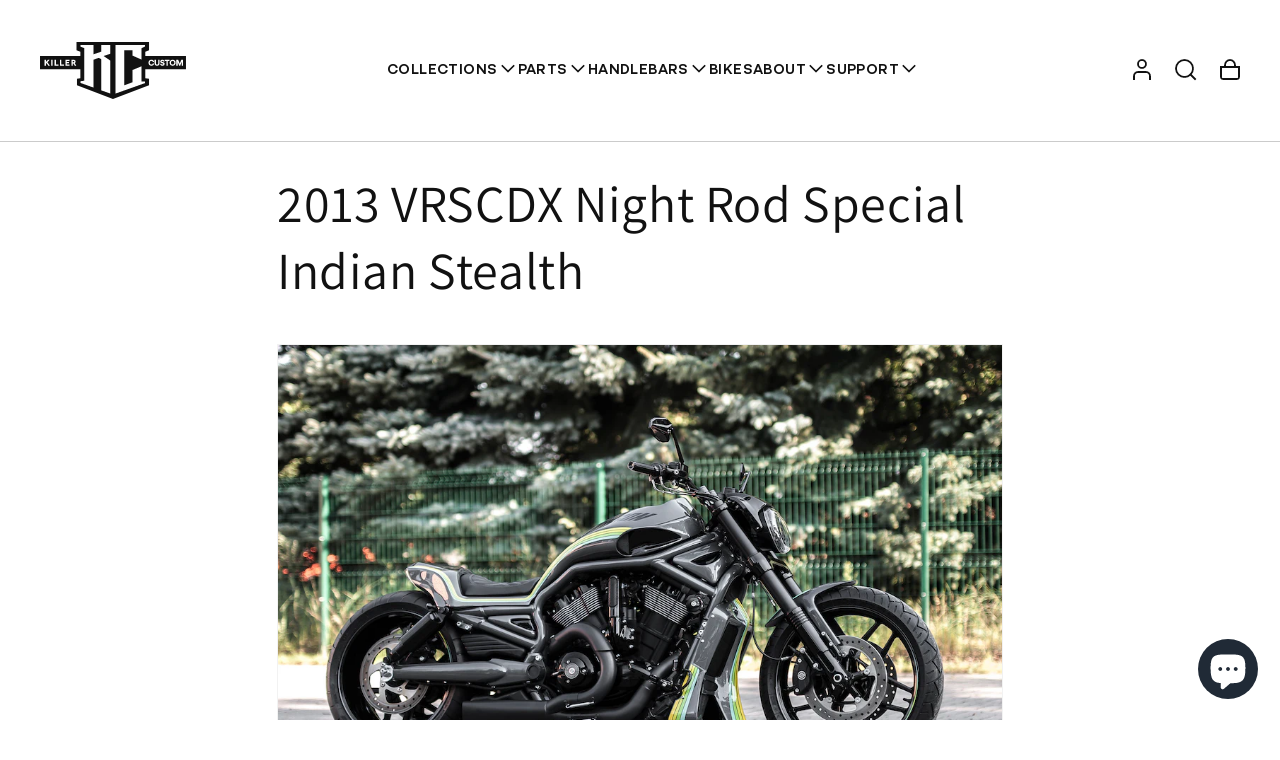

--- FILE ---
content_type: text/html; charset=utf-8
request_url: https://killercustom.com/pages/2013-vrscdx-night-rod-special-indian-stealth
body_size: 89023
content:

<!doctype html>
<html class="no-js" lang="en">
  <head>
    <script id="pandectes-rules">   /* PANDECTES-GDPR: DO NOT MODIFY AUTO GENERATED CODE OF THIS SCRIPT */      window.PandectesSettings = {"store":{"id":17114001,"plan":"plus","theme":"killer-custom-bikeshop/main","primaryLocale":"en","adminMode":false,"headless":false,"storefrontRootDomain":"","checkoutRootDomain":"","storefrontAccessToken":""},"tsPublished":1718183189,"declaration":{"showPurpose":false,"showProvider":false,"declIntroText":"We use cookies to optimize website functionality, analyze the performance, and provide personalized experience to you. Some cookies are essential to make the website operate and function correctly. Those cookies cannot be disabled. In this window you can manage your preference of cookies.","showDateGenerated":true},"language":{"languageMode":"Single","fallbackLanguage":"en","languageDetection":"browser","languagesSupported":[]},"texts":{"managed":{"headerText":{"en":"We respect your privacy"},"consentText":{"en":"This website uses cookies to ensure you get the best experience."},"dismissButtonText":{"en":"Ok"},"linkText":{"en":"Learn more"},"imprintText":{"en":"Imprint"},"preferencesButtonText":{"en":"Preferences"},"allowButtonText":{"en":"Accept"},"denyButtonText":{"en":"Decline"},"leaveSiteButtonText":{"en":"Leave this site"},"cookiePolicyText":{"en":"Cookie policy"},"preferencesPopupTitleText":{"en":"Manage consent preferences"},"preferencesPopupIntroText":{"en":"We use cookies to optimize website functionality, analyze the performance, and provide personalized experience to you. Some cookies are essential to make the website operate and function correctly. Those cookies cannot be disabled. In this window you can manage your preference of cookies."},"preferencesPopupCloseButtonText":{"en":"Close"},"preferencesPopupAcceptAllButtonText":{"en":"Accept all"},"preferencesPopupRejectAllButtonText":{"en":"Reject all"},"preferencesPopupSaveButtonText":{"en":"Save preferences"},"accessSectionTitleText":{"en":"Data portability"},"accessSectionParagraphText":{"en":"You have the right to request access to your data at any time."},"rectificationSectionTitleText":{"en":"Data Rectification"},"rectificationSectionParagraphText":{"en":"You have the right to request your data to be updated whenever you think it is appropriate."},"erasureSectionTitleText":{"en":"Right to be forgotten"},"erasureSectionParagraphText":{"en":"You have the right to ask all your data to be erased. After that, you will no longer be able to access your account."},"declIntroText":{"en":"We use cookies to optimize website functionality, analyze the performance, and provide personalized experience to you. Some cookies are essential to make the website operate and function correctly. Those cookies cannot be disabled. In this window you can manage your preference of cookies."}},"categories":{"strictlyNecessaryCookiesTitleText":{"en":"Strictly necessary cookies"},"functionalityCookiesTitleText":{"en":"Functional cookies"},"performanceCookiesTitleText":{"en":"Performance cookies"},"targetingCookiesTitleText":{"en":"Targeting cookies"},"unclassifiedCookiesTitleText":{"en":"Unclassified cookies"},"strictlyNecessaryCookiesDescriptionText":{"en":"These cookies are essential in order to enable you to move around the website and use its features, such as accessing secure areas of the website. The website cannot function properly without these cookies."},"functionalityCookiesDescriptionText":{"en":"These cookies enable the site to provide enhanced functionality and personalisation. They may be set by us or by third party providers whose services we have added to our pages. If you do not allow these cookies then some or all of these services may not function properly."},"performanceCookiesDescriptionText":{"en":"These cookies enable us to monitor and improve the performance of our website. For example, they allow us to count visits, identify traffic sources and see which parts of the site are most popular."},"targetingCookiesDescriptionText":{"en":"These cookies may be set through our site by our advertising partners. They may be used by those companies to build a profile of your interests and show you relevant adverts on other sites.    They do not store directly personal information, but are based on uniquely identifying your browser and internet device. If you do not allow these cookies, you will experience less targeted advertising."},"unclassifiedCookiesDescriptionText":{"en":"Unclassified cookies are cookies that we are in the process of classifying, together with the providers of individual cookies."}},"auto":{"declName":{"en":"Name"},"declPath":{"en":"Path"},"declType":{"en":"Type"},"declDomain":{"en":"Domain"},"declPurpose":{"en":"Purpose"},"declProvider":{"en":"Provider"},"declRetention":{"en":"Retention"},"declFirstParty":{"en":"First-party"},"declThirdParty":{"en":"Third-party"},"declSeconds":{"en":"seconds"},"declMinutes":{"en":"minutes"},"declHours":{"en":"hours"},"declDays":{"en":"days"},"declMonths":{"en":"months"},"declYears":{"en":"years"},"declSession":{"en":"Session"},"cookiesDetailsText":{"en":"Cookies details"},"preferencesPopupAlwaysAllowedText":{"en":"Always allowed"},"submitButton":{"en":"Submit"},"submittingButton":{"en":"Submitting..."},"cancelButton":{"en":"Cancel"},"guestsSupportInfoText":{"en":"Please login with your customer account to further proceed."},"guestsSupportEmailPlaceholder":{"en":"E-mail address"},"guestsSupportEmailValidationError":{"en":"Email is not valid"},"guestsSupportEmailSuccessTitle":{"en":"Thank you for your request"},"guestsSupportEmailFailureTitle":{"en":"A problem occurred"},"guestsSupportEmailSuccessMessage":{"en":"If you are registered as a customer of this store, you will soon receive an email with instructions on how to proceed."},"guestsSupportEmailFailureMessage":{"en":"Your request was not submitted. Please try again and if problem persists, contact store owner for assistance."},"confirmationSuccessTitle":{"en":"Your request is verified"},"confirmationFailureTitle":{"en":"A problem occurred"},"confirmationSuccessMessage":{"en":"We will soon get back to you as to your request."},"confirmationFailureMessage":{"en":"Your request was not verified. Please try again and if problem persists, contact store owner for assistance"},"consentSectionTitleText":{"en":"Your cookie consent"},"consentSectionNoConsentText":{"en":"You have not consented to the cookies policy of this website."},"consentSectionConsentedText":{"en":"You consented to the cookies policy of this website on"},"consentStatus":{"en":"Consent preference"},"consentDate":{"en":"Consent date"},"consentId":{"en":"Consent ID"},"consentSectionChangeConsentActionText":{"en":"Change consent preference"},"accessSectionGDPRRequestsActionText":{"en":"Data subject requests"},"accessSectionAccountInfoActionText":{"en":"Personal data"},"accessSectionOrdersRecordsActionText":{"en":"Orders"},"accessSectionDownloadReportActionText":{"en":"Request export"},"rectificationCommentPlaceholder":{"en":"Describe what you want to be updated"},"rectificationCommentValidationError":{"en":"Comment is required"},"rectificationSectionEditAccountActionText":{"en":"Request an update"},"erasureSectionRequestDeletionActionText":{"en":"Request personal data deletion"}}},"library":{"previewMode":false,"fadeInTimeout":0,"defaultBlocked":7,"showLink":true,"showImprintLink":false,"enabled":true,"cookie":{"name":"_pandectes_gdpr","expiryDays":365,"secure":true,"domain":""},"dismissOnScroll":false,"dismissOnWindowClick":false,"dismissOnTimeout":false,"palette":{"popup":{"background":"#FFFFFF","backgroundForCalculations":{"a":1,"b":255,"g":255,"r":255},"text":"#000000"},"button":{"background":"#000000","backgroundForCalculations":{"a":1,"b":0,"g":0,"r":0},"text":"#FFFFFF","textForCalculation":{"a":1,"b":255,"g":255,"r":255},"border":"transparent"}},"content":{"href":"https://killer-custom.myshopify.com/policies/privacy-policy","imprintHref":"/","close":"&#10005;","target":"","logo":"<img class=\"cc-banner-logo\" height=\"40\" width=\"40\" src=\"https://cdn.shopify.com/s/files/1/1711/4001/t/43/assets/pandectes-logo.png?v=1713247223\" alt=\"Killer Custom\" />"},"window":"<div role=\"dialog\" aria-live=\"polite\" aria-label=\"cookieconsent\" aria-describedby=\"cookieconsent:desc\" id=\"pandectes-banner\" class=\"cc-window-wrapper cc-bottom-center-wrapper\"><div class=\"pd-cookie-banner-window cc-window {{classes}}\"><!--googleoff: all-->{{children}}<!--googleon: all--></div></div>","compliance":{"custom":"<div class=\"cc-compliance cc-highlight\">{{preferences}}{{allow}}</div>"},"type":"custom","layouts":{"basic":"{{logo}}{{messagelink}}{{compliance}}"},"position":"bottom-center","theme":"classic","revokable":true,"animateRevokable":false,"revokableReset":false,"revokableLogoUrl":"https://cdn.shopify.com/s/files/1/1711/4001/t/43/assets/pandectes-reopen-logo.png?v=1713247222","revokablePlacement":"bottom-left","revokableMarginHorizontal":15,"revokableMarginVertical":15,"static":false,"autoAttach":true,"hasTransition":true,"blacklistPage":[""]},"geolocation":{"brOnly":false,"caOnly":false,"chOnly":false,"euOnly":false,"jpOnly":false,"thOnly":false,"zaOnly":false,"canadaOnly":false,"globalVisibility":true},"dsr":{"guestsSupport":false,"accessSectionDownloadReportAuto":false},"banner":{"resetTs":1712910560,"extraCss":"        .cc-banner-logo {max-width: 24em!important;}    @media(min-width: 768px) {.cc-window.cc-floating{max-width: 24em!important;width: 24em!important;}}    .cc-message, .pd-cookie-banner-window .cc-header, .cc-logo {text-align: left}    .cc-window-wrapper{z-index: 2147483647;}    .cc-window{z-index: 2147483647;font-family: inherit;}    .pd-cookie-banner-window .cc-header{font-family: inherit;}    .pd-cp-ui{font-family: inherit; background-color: #FFFFFF;color:#000000;}    button.pd-cp-btn, a.pd-cp-btn{background-color:#000000;color:#FFFFFF!important;}    input + .pd-cp-preferences-slider{background-color: rgba(0, 0, 0, 0.3)}    .pd-cp-scrolling-section::-webkit-scrollbar{background-color: rgba(0, 0, 0, 0.3)}    input:checked + .pd-cp-preferences-slider{background-color: rgba(0, 0, 0, 1)}    .pd-cp-scrolling-section::-webkit-scrollbar-thumb {background-color: rgba(0, 0, 0, 1)}    .pd-cp-ui-close{color:#000000;}    .pd-cp-preferences-slider:before{background-color: #FFFFFF}    .pd-cp-title:before {border-color: #000000!important}    .pd-cp-preferences-slider{background-color:#000000}    .pd-cp-toggle{color:#000000!important}    @media(max-width:699px) {.pd-cp-ui-close-top svg {fill: #000000}}    .pd-cp-toggle:hover,.pd-cp-toggle:visited,.pd-cp-toggle:active{color:#000000!important}    .pd-cookie-banner-window {box-shadow: 0 0 18px rgb(0 0 0 / 20%);}  ","customJavascript":null,"showPoweredBy":false,"revokableTrigger":false,"hybridStrict":false,"cookiesBlockedByDefault":"7","isActive":true,"implicitSavePreferences":true,"cookieIcon":false,"blockBots":false,"showCookiesDetails":true,"hasTransition":true,"blockingPage":false,"showOnlyLandingPage":false,"leaveSiteUrl":"https://www.google.com","linkRespectStoreLang":false},"cookies":{"0":[{"name":"keep_alive","domain":"killercustom.com","path":"/","provider":"Shopify","firstParty":true,"retention":"30 minute(s)","expires":30,"unit":"declMinutes","purpose":{"en":"Used in connection with buyer localization."}},{"name":"secure_customer_sig","domain":"killercustom.com","path":"/","provider":"Shopify","firstParty":true,"retention":"1 year(s)","expires":1,"unit":"declYears","purpose":{"en":"Used in connection with customer login."}},{"name":"localization","domain":"killercustom.com","path":"/","provider":"Shopify","firstParty":true,"retention":"1 year(s)","expires":1,"unit":"declYears","purpose":{"en":"Shopify store localization"}},{"name":"_cmp_a","domain":".killercustom.com","path":"/","provider":"Shopify","firstParty":true,"retention":"1 day(s)","expires":1,"unit":"declDays","purpose":{"en":"Used for managing customer privacy settings."}},{"name":"_secure_session_id","domain":"killercustom.com","path":"/","provider":"Shopify","firstParty":true,"retention":"1 month(s)","expires":1,"unit":"declMonths","purpose":{"en":"Used in connection with navigation through a storefront."}},{"name":"_tracking_consent","domain":".killercustom.com","path":"/","provider":"Shopify","firstParty":true,"retention":"1 year(s)","expires":1,"unit":"declYears","purpose":{"en":"Tracking preferences."}}],"1":[{"name":"wpm-domain-test","domain":"com","path":"/","provider":"Shopify","firstParty":false,"retention":"Session","expires":1,"unit":"declSeconds","purpose":{"en":"Used to test the storage of parameters about products added to the cart or payment currency"}},{"name":"wpm-domain-test","domain":"killercustom.com","path":"/","provider":"Shopify","firstParty":true,"retention":"Session","expires":1,"unit":"declSeconds","purpose":{"en":"Used to test the storage of parameters about products added to the cart or payment currency"}},{"name":"_hjSession_690185","domain":".killercustom.com","path":"/","provider":"Hotjar","firstParty":true,"retention":"30 minute(s)","expires":30,"unit":"declMinutes","purpose":{"en":""}},{"name":"_hjSessionUser_690185","domain":".killercustom.com","path":"/","provider":"Hotjar","firstParty":true,"retention":"1 year(s)","expires":1,"unit":"declYears","purpose":{"en":""}}],"2":[{"name":"_shopify_y","domain":".killercustom.com","path":"/","provider":"Shopify","firstParty":true,"retention":"1 year(s)","expires":1,"unit":"declYears","purpose":{"en":"Shopify analytics."}},{"name":"_orig_referrer","domain":".killercustom.com","path":"/","provider":"Shopify","firstParty":true,"retention":"2 ","expires":2,"unit":"declSession","purpose":{"en":"Tracks landing pages."}},{"name":"__cf_bm","domain":".boldapps.net","path":"/","provider":"CloudFlare","firstParty":false,"retention":"30 minute(s)","expires":30,"unit":"declMinutes","purpose":{"en":"Used to manage incoming traffic that matches criteria associated with bots."}},{"name":"_landing_page","domain":".killercustom.com","path":"/","provider":"Shopify","firstParty":true,"retention":"2 ","expires":2,"unit":"declSession","purpose":{"en":"Tracks landing pages."}},{"name":"_shopify_sa_t","domain":".killercustom.com","path":"/","provider":"Shopify","firstParty":true,"retention":"30 minute(s)","expires":30,"unit":"declMinutes","purpose":{"en":"Shopify analytics relating to marketing & referrals."}},{"name":"_shopify_sa_p","domain":".killercustom.com","path":"/","provider":"Shopify","firstParty":true,"retention":"30 minute(s)","expires":30,"unit":"declMinutes","purpose":{"en":"Shopify analytics relating to marketing & referrals."}},{"name":"_shopify_s","domain":".killercustom.com","path":"/","provider":"Shopify","firstParty":true,"retention":"30 minute(s)","expires":30,"unit":"declMinutes","purpose":{"en":"Shopify analytics."}},{"name":"_ga","domain":".killercustom.com","path":"/","provider":"Google","firstParty":true,"retention":"1 year(s)","expires":1,"unit":"declYears","purpose":{"en":"Cookie is set by Google Analytics with unknown functionality"}},{"name":"__cf_bm","domain":".forms.soundestlink.com","path":"/","provider":"CloudFlare","firstParty":false,"retention":"30 minute(s)","expires":30,"unit":"declMinutes","purpose":{"en":"Used to manage incoming traffic that matches criteria associated with bots."}},{"name":"_shopify_s","domain":"com","path":"/","provider":"Shopify","firstParty":false,"retention":"Session","expires":1,"unit":"declSeconds","purpose":{"en":"Shopify analytics."}},{"name":"_boomr_clss","domain":"https://killercustom.com","path":"/","provider":"Shopify","firstParty":true,"retention":"Persistent","expires":1,"unit":"declYears","purpose":{"en":"Used to monitor and optimize the performance of Shopify stores."}},{"name":"_ga_14YLYPFN5P","domain":".killercustom.com","path":"/","provider":"Google","firstParty":true,"retention":"1 year(s)","expires":1,"unit":"declYears","purpose":{"en":""}}],"4":[{"name":"_fbp","domain":".killercustom.com","path":"/","provider":"Facebook","firstParty":true,"retention":"3 month(s)","expires":3,"unit":"declMonths","purpose":{"en":"Cookie is placed by Facebook to track visits across websites."}},{"name":"soundestID","domain":".killercustom.com","path":"/","provider":"Omnisend","firstParty":true,"retention":"Session","expires":-55,"unit":"declYears","purpose":{"en":"Used to identify an anonymous contact."}},{"name":"omnisendSessionID","domain":".killercustom.com","path":"/","provider":"Omnisend","firstParty":true,"retention":"30 minute(s)","expires":30,"unit":"declMinutes","purpose":{"en":"Used to identify a session of an anonymous contact or a contact."}},{"name":"lastExternalReferrerTime","domain":"https://killercustom.com","path":"/","provider":"Facebook","firstParty":true,"retention":"Persistent","expires":1,"unit":"declYears","purpose":{"en":"Contains the timestamp of the last update of the lastExternalReferrer cookie."}},{"name":"lastExternalReferrer","domain":"https://killercustom.com","path":"/","provider":"Facebook","firstParty":true,"retention":"Persistent","expires":1,"unit":"declYears","purpose":{"en":"Detects how the user reached the website by registering their last URL-address."}}],"8":[{"name":"laravel_session","domain":"currency.grizzlyapps.com","path":"/","provider":"Unknown","firstParty":false,"retention":"Session","expires":-55,"unit":"declYears","purpose":{"en":""}},{"name":"_g1682501468","domain":".killercustom.com","path":"/","provider":"Unknown","firstParty":true,"retention":"Session","expires":-55,"unit":"declYears","purpose":{"en":""}},{"name":"_hjLocalStorageTest","domain":"https://killercustom.com","path":"/","provider":"Unknown","firstParty":true,"retention":"Persistent","expires":1,"unit":"declYears","purpose":{"en":""}},{"name":"local-storage-test","domain":"https://killercustom.com","path":"/","provider":"Unknown","firstParty":true,"retention":"Persistent","expires":1,"unit":"declYears","purpose":{"en":""}},{"name":"omnisendShopifyCart","domain":".killercustom.com","path":"/","provider":"Unknown","firstParty":true,"retention":"Session","expires":-55,"unit":"declYears","purpose":{"en":""}},{"name":"shopifyChatData","domain":"https://killercustom.com","path":"/","provider":"Unknown","firstParty":true,"retention":"Persistent","expires":1,"unit":"declYears","purpose":{"en":""}},{"name":"bugsnag-anonymous-id","domain":"https://killercustom.com","path":"/","provider":"Unknown","firstParty":true,"retention":"Persistent","expires":1,"unit":"declYears","purpose":{"en":""}},{"name":"_hjSessionStorageTest","domain":"https://killercustom.com","path":"/","provider":"Unknown","firstParty":true,"retention":"Session","expires":1,"unit":"declYears","purpose":{"en":""}}]},"blocker":{"isActive":false,"googleConsentMode":{"id":"","analyticsId":"G-14YLYPFN5P","adwordsId":"","isActive":true,"adStorageCategory":4,"analyticsStorageCategory":2,"personalizationStorageCategory":1,"functionalityStorageCategory":1,"customEvent":false,"securityStorageCategory":0,"redactData":false,"urlPassthrough":false,"dataLayerProperty":"dataLayer","waitForUpdate":0,"useNativeChannel":true},"facebookPixel":{"id":"","isActive":false,"ldu":false},"rakuten":{"isActive":false,"cmp":false,"ccpa":false},"klaviyoIsActive":false,"gpcIsActive":false,"defaultBlocked":7,"patterns":{"whiteList":[],"blackList":{"1":[],"2":[],"4":[],"8":[]},"iframesWhiteList":[],"iframesBlackList":{"1":[],"2":[],"4":[],"8":[]},"beaconsWhiteList":[],"beaconsBlackList":{"1":[],"2":[],"4":[],"8":[]}}}}      !function(){"use strict";window.PandectesRules=window.PandectesRules||{},window.PandectesRules.manualBlacklist={1:[],2:[],4:[]},window.PandectesRules.blacklistedIFrames={1:[],2:[],4:[]},window.PandectesRules.blacklistedCss={1:[],2:[],4:[]},window.PandectesRules.blacklistedBeacons={1:[],2:[],4:[]};var e="javascript/blocked";function t(e){return new RegExp(e.replace(/[/\\.+?$()]/g,"\\$&").replace("*","(.*)"))}var n=function(e){var t=arguments.length>1&&void 0!==arguments[1]?arguments[1]:"log";new URLSearchParams(window.location.search).get("log")&&console[t]("PandectesRules: ".concat(e))};function a(e){var t=document.createElement("script");t.async=!0,t.src=e,document.head.appendChild(t)}function r(e,t){(null==t||t>e.length)&&(t=e.length);for(var n=0,a=Array(t);n<t;n++)a[n]=e[n];return a}function o(e,t,n){return(t=function(e){var t=function(e,t){if("object"!=typeof e||!e)return e;var n=e[Symbol.toPrimitive];if(void 0!==n){var a=n.call(e,t||"default");if("object"!=typeof a)return a;throw new TypeError("@@toPrimitive must return a primitive value.")}return("string"===t?String:Number)(e)}(e,"string");return"symbol"==typeof t?t:t+""}(t))in e?Object.defineProperty(e,t,{value:n,enumerable:!0,configurable:!0,writable:!0}):e[t]=n,e}function i(e,t){var n=Object.keys(e);if(Object.getOwnPropertySymbols){var a=Object.getOwnPropertySymbols(e);t&&(a=a.filter((function(t){return Object.getOwnPropertyDescriptor(e,t).enumerable}))),n.push.apply(n,a)}return n}function s(e){for(var t=1;t<arguments.length;t++){var n=null!=arguments[t]?arguments[t]:{};t%2?i(Object(n),!0).forEach((function(t){o(e,t,n[t])})):Object.getOwnPropertyDescriptors?Object.defineProperties(e,Object.getOwnPropertyDescriptors(n)):i(Object(n)).forEach((function(t){Object.defineProperty(e,t,Object.getOwnPropertyDescriptor(n,t))}))}return e}function c(e,t){return function(e){if(Array.isArray(e))return e}(e)||function(e,t){var n=null==e?null:"undefined"!=typeof Symbol&&e[Symbol.iterator]||e["@@iterator"];if(null!=n){var a,r,o,i,s=[],c=!0,l=!1;try{if(o=(n=n.call(e)).next,0===t){if(Object(n)!==n)return;c=!1}else for(;!(c=(a=o.call(n)).done)&&(s.push(a.value),s.length!==t);c=!0);}catch(e){l=!0,r=e}finally{try{if(!c&&null!=n.return&&(i=n.return(),Object(i)!==i))return}finally{if(l)throw r}}return s}}(e,t)||u(e,t)||function(){throw new TypeError("Invalid attempt to destructure non-iterable instance.\nIn order to be iterable, non-array objects must have a [Symbol.iterator]() method.")}()}function l(e){return function(e){if(Array.isArray(e))return r(e)}(e)||function(e){if("undefined"!=typeof Symbol&&null!=e[Symbol.iterator]||null!=e["@@iterator"])return Array.from(e)}(e)||u(e)||function(){throw new TypeError("Invalid attempt to spread non-iterable instance.\nIn order to be iterable, non-array objects must have a [Symbol.iterator]() method.")}()}function d(e){return d="function"==typeof Symbol&&"symbol"==typeof Symbol.iterator?function(e){return typeof e}:function(e){return e&&"function"==typeof Symbol&&e.constructor===Symbol&&e!==Symbol.prototype?"symbol":typeof e},d(e)}function u(e,t){if(e){if("string"==typeof e)return r(e,t);var n={}.toString.call(e).slice(8,-1);return"Object"===n&&e.constructor&&(n=e.constructor.name),"Map"===n||"Set"===n?Array.from(e):"Arguments"===n||/^(?:Ui|I)nt(?:8|16|32)(?:Clamped)?Array$/.test(n)?r(e,t):void 0}}var f=window.PandectesRulesSettings||window.PandectesSettings,p=!(void 0===window.dataLayer||!Array.isArray(window.dataLayer)||!window.dataLayer.some((function(e){return"pandectes_full_scan"===e.event}))),g=function(){var e,t=arguments.length>0&&void 0!==arguments[0]?arguments[0]:"_pandectes_gdpr",n=("; "+document.cookie).split("; "+t+"=");if(n.length<2)e={};else{var a=n.pop().split(";");e=window.atob(a.shift())}var r=function(e){try{return JSON.parse(e)}catch(e){return!1}}(e);return!1!==r?r:e}(),y=f.banner.isActive,h=f.blocker,v=h.defaultBlocked,w=h.patterns,m=g&&null!==g.preferences&&void 0!==g.preferences?g.preferences:null,b=p?0:y?null===m?v:m:0,_={1:!(1&b),2:!(2&b),4:!(4&b)},k=w.blackList,S=w.whiteList,L=w.iframesBlackList,C=w.iframesWhiteList,P=w.beaconsBlackList,A=w.beaconsWhiteList,O={blackList:[],whiteList:[],iframesBlackList:{1:[],2:[],4:[],8:[]},iframesWhiteList:[],beaconsBlackList:{1:[],2:[],4:[],8:[]},beaconsWhiteList:[]};[1,2,4].map((function(e){var n;_[e]||((n=O.blackList).push.apply(n,l(k[e].length?k[e].map(t):[])),O.iframesBlackList[e]=L[e].length?L[e].map(t):[],O.beaconsBlackList[e]=P[e].length?P[e].map(t):[])})),O.whiteList=S.length?S.map(t):[],O.iframesWhiteList=C.length?C.map(t):[],O.beaconsWhiteList=A.length?A.map(t):[];var E={scripts:[],iframes:{1:[],2:[],4:[]},beacons:{1:[],2:[],4:[]},css:{1:[],2:[],4:[]}},B=function(t,n){return t&&(!n||n!==e)&&(!O.blackList||O.blackList.some((function(e){return e.test(t)})))&&(!O.whiteList||O.whiteList.every((function(e){return!e.test(t)})))},j=function(e){var t=e.getAttribute("src");return O.blackList&&O.blackList.every((function(e){return!e.test(t)}))||O.whiteList&&O.whiteList.some((function(e){return e.test(t)}))},I=function(e,t){var n=O.iframesBlackList[t],a=O.iframesWhiteList;return e&&(!n||n.some((function(t){return t.test(e)})))&&(!a||a.every((function(t){return!t.test(e)})))},R=function(e,t){var n=O.beaconsBlackList[t],a=O.beaconsWhiteList;return e&&(!n||n.some((function(t){return t.test(e)})))&&(!a||a.every((function(t){return!t.test(e)})))},T=new MutationObserver((function(e){for(var t=0;t<e.length;t++)for(var n=e[t].addedNodes,a=0;a<n.length;a++){var r=n[a],o=r.dataset&&r.dataset.cookiecategory;if(1===r.nodeType&&"LINK"===r.tagName){var i=r.dataset&&r.dataset.href;if(i&&o)switch(o){case"functionality":case"C0001":E.css[1].push(i);break;case"performance":case"C0002":E.css[2].push(i);break;case"targeting":case"C0003":E.css[4].push(i)}}}})),N=new MutationObserver((function(t){for(var n=0;n<t.length;n++)for(var a=t[n].addedNodes,r=function(){var t=a[o],n=t.src||t.dataset&&t.dataset.src,r=t.dataset&&t.dataset.cookiecategory;if(1===t.nodeType&&"IFRAME"===t.tagName){if(n){var i=!1;I(n,1)||"functionality"===r||"C0001"===r?(i=!0,E.iframes[1].push(n)):I(n,2)||"performance"===r||"C0002"===r?(i=!0,E.iframes[2].push(n)):(I(n,4)||"targeting"===r||"C0003"===r)&&(i=!0,E.iframes[4].push(n)),i&&(t.removeAttribute("src"),t.setAttribute("data-src",n))}}else if(1===t.nodeType&&"IMG"===t.tagName){if(n){var s=!1;R(n,1)?(s=!0,E.beacons[1].push(n)):R(n,2)?(s=!0,E.beacons[2].push(n)):R(n,4)&&(s=!0,E.beacons[4].push(n)),s&&(t.removeAttribute("src"),t.setAttribute("data-src",n))}}else if(1===t.nodeType&&"LINK"===t.tagName){var c=t.dataset&&t.dataset.href;if(c&&r)switch(r){case"functionality":case"C0001":E.css[1].push(c);break;case"performance":case"C0002":E.css[2].push(c);break;case"targeting":case"C0003":E.css[4].push(c)}}else if(1===t.nodeType&&"SCRIPT"===t.tagName){var l=t.type,d=!1;if(B(n,l))d=!0;else if(n&&r)switch(r){case"functionality":case"C0001":d=!0,window.PandectesRules.manualBlacklist[1].push(n);break;case"performance":case"C0002":d=!0,window.PandectesRules.manualBlacklist[2].push(n);break;case"targeting":case"C0003":d=!0,window.PandectesRules.manualBlacklist[4].push(n)}if(d){E.scripts.push([t,l]),t.type=e;t.addEventListener("beforescriptexecute",(function n(a){t.getAttribute("type")===e&&a.preventDefault(),t.removeEventListener("beforescriptexecute",n)})),t.parentElement&&t.parentElement.removeChild(t)}}},o=0;o<a.length;o++)r()})),D=document.createElement,z={src:Object.getOwnPropertyDescriptor(HTMLScriptElement.prototype,"src"),type:Object.getOwnPropertyDescriptor(HTMLScriptElement.prototype,"type")};window.PandectesRules.unblockCss=function(e){var t=E.css[e]||[];t.length&&n("Unblocking CSS for ".concat(e)),t.forEach((function(e){var t=document.querySelector('link[data-href^="'.concat(e,'"]'));t.removeAttribute("data-href"),t.href=e})),E.css[e]=[]},window.PandectesRules.unblockIFrames=function(e){var t=E.iframes[e]||[];t.length&&n("Unblocking IFrames for ".concat(e)),O.iframesBlackList[e]=[],t.forEach((function(e){var t=document.querySelector('iframe[data-src^="'.concat(e,'"]'));t.removeAttribute("data-src"),t.src=e})),E.iframes[e]=[]},window.PandectesRules.unblockBeacons=function(e){var t=E.beacons[e]||[];t.length&&n("Unblocking Beacons for ".concat(e)),O.beaconsBlackList[e]=[],t.forEach((function(e){var t=document.querySelector('img[data-src^="'.concat(e,'"]'));t.removeAttribute("data-src"),t.src=e})),E.beacons[e]=[]},window.PandectesRules.unblockInlineScripts=function(e){var t=1===e?"functionality":2===e?"performance":"targeting";document.querySelectorAll('script[type="javascript/blocked"][data-cookiecategory="'.concat(t,'"]')).forEach((function(e){var t=e.textContent;e.parentNode.removeChild(e);var n=document.createElement("script");n.type="text/javascript",n.textContent=t,document.body.appendChild(n)}))},window.PandectesRules.unblock=function(a){a.length<1?(O.blackList=[],O.whiteList=[],O.iframesBlackList=[],O.iframesWhiteList=[]):(O.blackList&&(O.blackList=O.blackList.filter((function(e){return a.every((function(t){return"string"==typeof t?!e.test(t):t instanceof RegExp?e.toString()!==t.toString():void 0}))}))),O.whiteList&&(O.whiteList=[].concat(l(O.whiteList),l(a.map((function(e){if("string"==typeof e){var n=".*"+t(e)+".*";if(O.whiteList.every((function(e){return e.toString()!==n.toString()})))return new RegExp(n)}else if(e instanceof RegExp&&O.whiteList.every((function(t){return t.toString()!==e.toString()})))return e;return null})).filter(Boolean)))));for(var r=document.querySelectorAll('script[type="'.concat(e,'"]')),o=0;o<r.length;o++){var i=r[o];j(i)&&(E.scripts.push([i,"application/javascript"]),i.parentElement.removeChild(i))}var s=0;l(E.scripts).forEach((function(e,t){var n=c(e,2),a=n[0],r=n[1];if(j(a)){for(var o=document.createElement("script"),i=0;i<a.attributes.length;i++){var l=a.attributes[i];"src"!==l.name&&"type"!==l.name&&o.setAttribute(l.name,a.attributes[i].value)}o.setAttribute("src",a.src),o.setAttribute("type",r||"application/javascript"),document.head.appendChild(o),E.scripts.splice(t-s,1),s++}})),0==O.blackList.length&&0===O.iframesBlackList[1].length&&0===O.iframesBlackList[2].length&&0===O.iframesBlackList[4].length&&0===O.beaconsBlackList[1].length&&0===O.beaconsBlackList[2].length&&0===O.beaconsBlackList[4].length&&(n("Disconnecting observers"),N.disconnect(),T.disconnect())};var x=f.store.adminMode,M=f.banner.isActive,U=f.blocker,F=U.defaultBlocked;M&&function(e){if(window.Shopify&&window.Shopify.customerPrivacy)e();else{var t=null;window.Shopify&&window.Shopify.loadFeatures&&window.Shopify.trackingConsent?e():t=setInterval((function(){window.Shopify&&window.Shopify.loadFeatures&&(clearInterval(t),window.Shopify.loadFeatures([{name:"consent-tracking-api",version:"0.1"}],(function(t){t?n("Shopify.customerPrivacy API - failed to load"):(n("shouldShowBanner() -> ".concat(window.Shopify.trackingConsent.shouldShowBanner()," | saleOfDataRegion() -> ").concat(window.Shopify.trackingConsent.saleOfDataRegion())),e())})))}),10)}}((function(){!function(){var e=window.Shopify.trackingConsent;if(!1!==e.shouldShowBanner()||null!==m||7!==F)try{var t=x&&!(window.Shopify&&window.Shopify.AdminBarInjector),a={preferences:!(1&b)||p||t,analytics:!(2&b)||p||t,marketing:!(4&b)||p||t};e.firstPartyMarketingAllowed()===a.marketing&&e.analyticsProcessingAllowed()===a.analytics&&e.preferencesProcessingAllowed()===a.preferences||(a.sale_of_data=a.marketing,e.setTrackingConsent(a,(function(e){e&&e.error?n("Shopify.customerPrivacy API - failed to setTrackingConsent"):n("setTrackingConsent(".concat(JSON.stringify(a),")"))})))}catch(e){n("Shopify.customerPrivacy API - exception")}}(),function(){var e=window.Shopify.trackingConsent,t=e.currentVisitorConsent();if(U.gpcIsActive&&"CCPA"===e.getRegulation()&&"no"===t.gpc&&"yes"!==t.sale_of_data){var a={sale_of_data:!1};e.setTrackingConsent(a,(function(e){e&&e.error?n("Shopify.customerPrivacy API - failed to setTrackingConsent({".concat(JSON.stringify(a),")")):n("setTrackingConsent(".concat(JSON.stringify(a),")"))}))}}()}));var W=["AT","BE","BG","HR","CY","CZ","DK","EE","FI","FR","DE","GR","HU","IE","IT","LV","LT","LU","MT","NL","PL","PT","RO","SK","SI","ES","SE","GB","LI","NO","IS"],H=f.banner,q=H.isActive,G=H.hybridStrict,J=f.geolocation,K=J.caOnly,V=void 0!==K&&K,$=J.euOnly,Y=void 0!==$&&$,Z=J.brOnly,Q=void 0!==Z&&Z,X=J.jpOnly,ee=void 0!==X&&X,te=J.thOnly,ne=void 0!==te&&te,ae=J.chOnly,re=void 0!==ae&&ae,oe=J.zaOnly,ie=void 0!==oe&&oe,se=J.canadaOnly,ce=void 0!==se&&se,le=J.globalVisibility,de=void 0===le||le,ue=f.blocker.googleConsentMode,fe=ue.isActive,pe=ue.customEvent,ge=ue.id,ye=void 0===ge?"":ge,he=ue.analyticsId,ve=void 0===he?"":he,we=ue.adwordsId,me=void 0===we?"":we,be=ue.redactData,_e=ue.urlPassthrough,ke=ue.adStorageCategory,Se=ue.analyticsStorageCategory,Le=ue.functionalityStorageCategory,Ce=ue.personalizationStorageCategory,Pe=ue.securityStorageCategory,Ae=ue.dataLayerProperty,Oe=void 0===Ae?"dataLayer":Ae,Ee=ue.waitForUpdate,Be=void 0===Ee?0:Ee,je=ue.useNativeChannel,Ie=void 0!==je&&je;function Re(){window[Oe].push(arguments)}window[Oe]=window[Oe]||[];var Te,Ne,De={hasInitialized:!1,useNativeChannel:!1,ads_data_redaction:!1,url_passthrough:!1,data_layer_property:"dataLayer",storage:{ad_storage:"granted",ad_user_data:"granted",ad_personalization:"granted",analytics_storage:"granted",functionality_storage:"granted",personalization_storage:"granted",security_storage:"granted"}};if(q&&fe){var ze=b&ke?"denied":"granted",xe=b&Se?"denied":"granted",Me=b&Le?"denied":"granted",Ue=b&Ce?"denied":"granted",Fe=b&Pe?"denied":"granted";De.hasInitialized=!0,De.useNativeChannel=Ie,De.ads_data_redaction="denied"===ze&&be,De.url_passthrough=_e,De.storage.ad_storage=ze,De.storage.ad_user_data=ze,De.storage.ad_personalization=ze,De.storage.analytics_storage=xe,De.storage.functionality_storage=Me,De.storage.personalization_storage=Ue,De.storage.security_storage=Fe,Be&&(De.storage.wait_for_update="denied"===xe||"denied"===ze?Be:0),De.data_layer_property=Oe||"dataLayer",De.ads_data_redaction&&Re("set","ads_data_redaction",De.ads_data_redaction),De.url_passthrough&&Re("set","url_passthrough",De.url_passthrough),De.useNativeChannel&&(window[Oe].push=function(){for(var e=arguments.length,t=new Array(e),n=0;n<e;n++)t[n]=arguments[n];if(t&&t[0]){var a=t[0][0],r=t[0][1],o=t[0][2],i=o&&"object"===d(o)&&4===Object.values(o).length&&o.ad_storage&&o.analytics_storage&&o.ad_user_data&&o.ad_personalization;if("consent"===a&&i)if("default"===r)o.functionality_storage=De.storage.functionality_storage,o.personalization_storage=De.storage.personalization_storage,o.security_storage="granted",De.storage.wait_for_update&&(o.wait_for_update=De.storage.wait_for_update);else if("update"===r){try{var s=window.Shopify.customerPrivacy.preferencesProcessingAllowed()?"granted":"denied";o.functionality_storage=s,o.personalization_storage=s}catch(e){}o.security_storage="granted"}}return Array.prototype.push.apply(this,t)}),function(){!1===Ie?console.log("Pandectes: Google Consent Mode (av2)"):console.log("Pandectes: Google Consent Mode (av2nc)");de&&!G?Re("consent","default",De.storage):(console.log(m),null===m?(Re("consent","default",s(s({},De.storage),{},{region:[].concat(l(Y||G?W:[]),l(V&&!G?["US-CA","US-VA","US-CT","US-UT","US-CO"]:[]),l(Q&&!G?["BR"]:[]),l(ee&&!G?["JP"]:[]),l(ce&&!G?["CA"]:[]),l(ne&&!G?["TH"]:[]),l(re&&!G?["CH"]:[]),l(ie&&!G?["ZA"]:[]))})),Re("consent","default",{ad_storage:"granted",ad_user_data:"granted",ad_personalization:"granted",analytics_storage:"granted",functionality_storage:"granted",personalization_storage:"granted",security_storage:"granted"})):Re("consent","default",De.storage));(ye.length||ve.length||me.length)&&(window[De.data_layer_property].push({"pandectes.start":(new Date).getTime(),event:"pandectes-rules.min.js"}),(ve.length||me.length)&&Re("js",new Date));var e="https://www.googletagmanager.com";if(ye.length){var t=ye.split(",");window[De.data_layer_property].push({"gtm.start":(new Date).getTime(),event:"gtm.js"});for(var n=0;n<t.length;n++){var r="dataLayer"!==De.data_layer_property?"&l=".concat(De.data_layer_property):"";a("".concat(e,"/gtm.js?id=").concat(t[n].trim()).concat(r))}}if(ve.length)for(var o=ve.split(","),i=0;i<o.length;i++){var c=o[i].trim();c.length&&(a("".concat(e,"/gtag/js?id=").concat(c)),Re("config",c,{send_page_view:!1}))}if(me.length)for(var d=me.split(","),u=0;u<d.length;u++){var f=d[u].trim();f.length&&(a("".concat(e,"/gtag/js?id=").concat(f)),Re("config",f,{allow_enhanced_conversions:!0}))}}()}q&&pe&&(Ne=7===(Te=b)?"deny":0===Te?"allow":"mixed",window[Oe].push({event:"Pandectes_Consent_Update",pandectes_status:Ne,pandectes_categories:{C0000:"allow",C0001:_[1]?"allow":"deny",C0002:_[2]?"allow":"deny",C0003:_[4]?"allow":"deny"}}));var We=f.blocker,He=We.klaviyoIsActive,qe=We.googleConsentMode.adStorageCategory;He&&window.addEventListener("PandectesEvent_OnConsent",(function(e){var t=e.detail.preferences;if(null!=t){var n=t&qe?"denied":"granted";void 0!==window.klaviyo&&window.klaviyo.isIdentified()&&window.klaviyo.push(["identify",{ad_personalization:n,ad_user_data:n}])}})),f.banner.revokableTrigger&&window.addEventListener("PandectesEvent_OnInitialize",(function(){document.querySelectorAll('[href*="#reopenBanner"]').forEach((function(e){e.onclick=function(e){e.preventDefault(),window.Pandectes.fn.revokeConsent()}}))})),window.PandectesRules.gcm=De;var Ge=f.banner.isActive,Je=f.blocker.isActive;n("Prefs: ".concat(b," | Banner: ").concat(Ge?"on":"off"," | Blocker: ").concat(Je?"on":"off"));var Ke=null===m&&/\/checkouts\//.test(window.location.pathname);0!==b&&!1===p&&Je&&!Ke&&(n("Blocker will execute"),document.createElement=function(){for(var t=arguments.length,n=new Array(t),a=0;a<t;a++)n[a]=arguments[a];if("script"!==n[0].toLowerCase())return D.bind?D.bind(document).apply(void 0,n):D;var r=D.bind(document).apply(void 0,n);try{Object.defineProperties(r,{src:s(s({},z.src),{},{set:function(t){B(t,r.type)&&z.type.set.call(this,e),z.src.set.call(this,t)}}),type:s(s({},z.type),{},{get:function(){var t=z.type.get.call(this);return t===e||B(this.src,t)?null:t},set:function(t){var n=B(r.src,r.type)?e:t;z.type.set.call(this,n)}})}),r.setAttribute=function(t,n){if("type"===t){var a=B(r.src,r.type)?e:n;z.type.set.call(r,a)}else"src"===t?(B(n,r.type)&&z.type.set.call(r,e),z.src.set.call(r,n)):HTMLScriptElement.prototype.setAttribute.call(r,t,n)}}catch(e){console.warn("Yett: unable to prevent script execution for script src ",r.src,".\n",'A likely cause would be because you are using a third-party browser extension that monkey patches the "document.createElement" function.')}return r},N.observe(document.documentElement,{childList:!0,subtree:!0}),T.observe(document.documentElement,{childList:!0,subtree:!0}))}();
</script>

    <meta charset="utf-8">
    <meta http-equiv="X-UA-Compatible" content="IE=edge">
    <meta name="viewport" content="width=device-width,initial-scale=1">
    <meta name="theme-color" content="">
    <link rel="canonical" href="https://killercustom.com/pages/2013-vrscdx-night-rod-special-indian-stealth">
    <link
      rel="preconnect"
      href="https://cdn.shopify.com"
      crossorigin><link
        rel="icon"
        type="image/png"
        href="//killercustom.com/cdn/shop/files/logo_png_aad55ab0-e7a2-4852-817e-0251dd78d215.png?crop=center&height=32&v=1678400191&width=32"><link
        rel="preconnect"
        href="https://fonts.shopifycdn.com"
        crossorigin><title>
      Harley-Davidson Custom Parts from Killer Custom | Affordable Prices
</title>

    
      <meta name="description" content="Killer Custom Proud to share several of the 300 projects we have developed over the years since early 2000 at best prices.">
    

    


<meta property="og:site_name" content="Killer Custom">
<meta property="og:url" content="https://killercustom.com/pages/2013-vrscdx-night-rod-special-indian-stealth">
<meta property="og:title" content="Harley-Davidson Custom Parts from Killer Custom | Affordable Prices">
<meta property="og:type" content="website">
<meta property="og:description" content="Killer Custom Proud to share several of the 300 projects we have developed over the years since early 2000 at best prices."><meta property="og:image" content="http://killercustom.com/cdn/shop/files/kc-fb-share.jpg?v=1692613720">
  <meta property="og:image:secure_url" content="https://killercustom.com/cdn/shop/files/kc-fb-share.jpg?v=1692613720">
  <meta property="og:image:width" content="1200">
  <meta property="og:image:height" content="628"><meta name="twitter:card" content="summary_large_image">
<meta name="twitter:title" content="Harley-Davidson Custom Parts from Killer Custom | Affordable Prices">
<meta name="twitter:description" content="Killer Custom Proud to share several of the 300 projects we have developed over the years since early 2000 at best prices.">


    <script src="//killercustom.com/cdn/shop/t/67/assets/global.js?v=128094328162431957721765798168" defer="defer"></script>
    <script src="//killercustom.com/cdn/shop/t/67/assets/custom.js?v=137223045998068662551765798167" defer="defer"></script>
    <script>window.performance && window.performance.mark && window.performance.mark('shopify.content_for_header.start');</script><meta id="shopify-digital-wallet" name="shopify-digital-wallet" content="/17114001/digital_wallets/dialog">
<meta name="shopify-checkout-api-token" content="620ccd27ed8ed44f2ee2e1931358c722">
<meta id="in-context-paypal-metadata" data-shop-id="17114001" data-venmo-supported="false" data-environment="production" data-locale="en_US" data-paypal-v4="true" data-currency="EUR">
<script async="async" src="/checkouts/internal/preloads.js?locale=en-LT"></script>
<link rel="preconnect" href="https://shop.app" crossorigin="anonymous">
<script async="async" src="https://shop.app/checkouts/internal/preloads.js?locale=en-LT&shop_id=17114001" crossorigin="anonymous"></script>
<script id="apple-pay-shop-capabilities" type="application/json">{"shopId":17114001,"countryCode":"LT","currencyCode":"EUR","merchantCapabilities":["supports3DS"],"merchantId":"gid:\/\/shopify\/Shop\/17114001","merchantName":"Killer Custom","requiredBillingContactFields":["postalAddress","email","phone"],"requiredShippingContactFields":["postalAddress","email","phone"],"shippingType":"shipping","supportedNetworks":["visa","masterCard","amex"],"total":{"type":"pending","label":"Killer Custom","amount":"1.00"},"shopifyPaymentsEnabled":true,"supportsSubscriptions":true}</script>
<script id="shopify-features" type="application/json">{"accessToken":"620ccd27ed8ed44f2ee2e1931358c722","betas":["rich-media-storefront-analytics"],"domain":"killercustom.com","predictiveSearch":true,"shopId":17114001,"locale":"en"}</script>
<script>var Shopify = Shopify || {};
Shopify.shop = "killer-custom.myshopify.com";
Shopify.locale = "en";
Shopify.currency = {"active":"EUR","rate":"1.0"};
Shopify.country = "LT";
Shopify.theme = {"name":"killercustom-b2b\/main -- WPD-BBOLD","id":188190687576,"schema_name":"Dawn","schema_version":"7.0.1","theme_store_id":null,"role":"main"};
Shopify.theme.handle = "null";
Shopify.theme.style = {"id":null,"handle":null};
Shopify.cdnHost = "killercustom.com/cdn";
Shopify.routes = Shopify.routes || {};
Shopify.routes.root = "/";</script>
<script type="module">!function(o){(o.Shopify=o.Shopify||{}).modules=!0}(window);</script>
<script>!function(o){function n(){var o=[];function n(){o.push(Array.prototype.slice.apply(arguments))}return n.q=o,n}var t=o.Shopify=o.Shopify||{};t.loadFeatures=n(),t.autoloadFeatures=n()}(window);</script>
<script>
  window.ShopifyPay = window.ShopifyPay || {};
  window.ShopifyPay.apiHost = "shop.app\/pay";
  window.ShopifyPay.redirectState = null;
</script>
<script id="shop-js-analytics" type="application/json">{"pageType":"page"}</script>
<script defer="defer" async type="module" src="//killercustom.com/cdn/shopifycloud/shop-js/modules/v2/client.init-shop-cart-sync_IZsNAliE.en.esm.js"></script>
<script defer="defer" async type="module" src="//killercustom.com/cdn/shopifycloud/shop-js/modules/v2/chunk.common_0OUaOowp.esm.js"></script>
<script type="module">
  await import("//killercustom.com/cdn/shopifycloud/shop-js/modules/v2/client.init-shop-cart-sync_IZsNAliE.en.esm.js");
await import("//killercustom.com/cdn/shopifycloud/shop-js/modules/v2/chunk.common_0OUaOowp.esm.js");

  window.Shopify.SignInWithShop?.initShopCartSync?.({"fedCMEnabled":true,"windoidEnabled":true});

</script>
<script>
  window.Shopify = window.Shopify || {};
  if (!window.Shopify.featureAssets) window.Shopify.featureAssets = {};
  window.Shopify.featureAssets['shop-js'] = {"shop-cart-sync":["modules/v2/client.shop-cart-sync_DLOhI_0X.en.esm.js","modules/v2/chunk.common_0OUaOowp.esm.js"],"init-fed-cm":["modules/v2/client.init-fed-cm_C6YtU0w6.en.esm.js","modules/v2/chunk.common_0OUaOowp.esm.js"],"shop-button":["modules/v2/client.shop-button_BCMx7GTG.en.esm.js","modules/v2/chunk.common_0OUaOowp.esm.js"],"shop-cash-offers":["modules/v2/client.shop-cash-offers_BT26qb5j.en.esm.js","modules/v2/chunk.common_0OUaOowp.esm.js","modules/v2/chunk.modal_CGo_dVj3.esm.js"],"init-windoid":["modules/v2/client.init-windoid_B9PkRMql.en.esm.js","modules/v2/chunk.common_0OUaOowp.esm.js"],"init-shop-email-lookup-coordinator":["modules/v2/client.init-shop-email-lookup-coordinator_DZkqjsbU.en.esm.js","modules/v2/chunk.common_0OUaOowp.esm.js"],"shop-toast-manager":["modules/v2/client.shop-toast-manager_Di2EnuM7.en.esm.js","modules/v2/chunk.common_0OUaOowp.esm.js"],"shop-login-button":["modules/v2/client.shop-login-button_BtqW_SIO.en.esm.js","modules/v2/chunk.common_0OUaOowp.esm.js","modules/v2/chunk.modal_CGo_dVj3.esm.js"],"avatar":["modules/v2/client.avatar_BTnouDA3.en.esm.js"],"pay-button":["modules/v2/client.pay-button_CWa-C9R1.en.esm.js","modules/v2/chunk.common_0OUaOowp.esm.js"],"init-shop-cart-sync":["modules/v2/client.init-shop-cart-sync_IZsNAliE.en.esm.js","modules/v2/chunk.common_0OUaOowp.esm.js"],"init-customer-accounts":["modules/v2/client.init-customer-accounts_DenGwJTU.en.esm.js","modules/v2/client.shop-login-button_BtqW_SIO.en.esm.js","modules/v2/chunk.common_0OUaOowp.esm.js","modules/v2/chunk.modal_CGo_dVj3.esm.js"],"init-shop-for-new-customer-accounts":["modules/v2/client.init-shop-for-new-customer-accounts_JdHXxpS9.en.esm.js","modules/v2/client.shop-login-button_BtqW_SIO.en.esm.js","modules/v2/chunk.common_0OUaOowp.esm.js","modules/v2/chunk.modal_CGo_dVj3.esm.js"],"init-customer-accounts-sign-up":["modules/v2/client.init-customer-accounts-sign-up_D6__K_p8.en.esm.js","modules/v2/client.shop-login-button_BtqW_SIO.en.esm.js","modules/v2/chunk.common_0OUaOowp.esm.js","modules/v2/chunk.modal_CGo_dVj3.esm.js"],"checkout-modal":["modules/v2/client.checkout-modal_C_ZQDY6s.en.esm.js","modules/v2/chunk.common_0OUaOowp.esm.js","modules/v2/chunk.modal_CGo_dVj3.esm.js"],"shop-follow-button":["modules/v2/client.shop-follow-button_XetIsj8l.en.esm.js","modules/v2/chunk.common_0OUaOowp.esm.js","modules/v2/chunk.modal_CGo_dVj3.esm.js"],"lead-capture":["modules/v2/client.lead-capture_DvA72MRN.en.esm.js","modules/v2/chunk.common_0OUaOowp.esm.js","modules/v2/chunk.modal_CGo_dVj3.esm.js"],"shop-login":["modules/v2/client.shop-login_ClXNxyh6.en.esm.js","modules/v2/chunk.common_0OUaOowp.esm.js","modules/v2/chunk.modal_CGo_dVj3.esm.js"],"payment-terms":["modules/v2/client.payment-terms_CNlwjfZz.en.esm.js","modules/v2/chunk.common_0OUaOowp.esm.js","modules/v2/chunk.modal_CGo_dVj3.esm.js"]};
</script>
<script>(function() {
  var isLoaded = false;
  function asyncLoad() {
    if (isLoaded) return;
    isLoaded = true;
    var urls = ["https:\/\/shopifycdn.aaawebstore.com\/formbuilder\/appfiles\/aaa_form_builder_script_minify_v1.js?shop=killer-custom.myshopify.com","https:\/\/mpop.pxucdn.com\/apps.pixelunion.net\/scripts\/js\/shipping\/bundle.min.js?shop=killer-custom.myshopify.com","\/\/www.powr.io\/powr.js?powr-token=killer-custom.myshopify.com\u0026external-type=shopify\u0026shop=killer-custom.myshopify.com","https:\/\/omnisnippet1.com\/platforms\/shopify.js?source=scriptTag\u0026v=2025-05-15T12\u0026shop=killer-custom.myshopify.com"];
    for (var i = 0; i < urls.length; i++) {
      var s = document.createElement('script');
      s.type = 'text/javascript';
      s.async = true;
      s.src = urls[i];
      var x = document.getElementsByTagName('script')[0];
      x.parentNode.insertBefore(s, x);
    }
  };
  if(window.attachEvent) {
    window.attachEvent('onload', asyncLoad);
  } else {
    window.addEventListener('load', asyncLoad, false);
  }
})();</script>
<script id="__st">var __st={"a":17114001,"offset":7200,"reqid":"58cdb793-c8ac-493d-ade3-de49cde0f509-1768532162","pageurl":"killercustom.com\/pages\/2013-vrscdx-night-rod-special-indian-stealth","s":"pages-2179760154","u":"3c7029448858","p":"page","rtyp":"page","rid":2179760154};</script>
<script>window.ShopifyPaypalV4VisibilityTracking = true;</script>
<script id="captcha-bootstrap">!function(){'use strict';const t='contact',e='account',n='new_comment',o=[[t,t],['blogs',n],['comments',n],[t,'customer']],c=[[e,'customer_login'],[e,'guest_login'],[e,'recover_customer_password'],[e,'create_customer']],r=t=>t.map((([t,e])=>`form[action*='/${t}']:not([data-nocaptcha='true']) input[name='form_type'][value='${e}']`)).join(','),a=t=>()=>t?[...document.querySelectorAll(t)].map((t=>t.form)):[];function s(){const t=[...o],e=r(t);return a(e)}const i='password',u='form_key',d=['recaptcha-v3-token','g-recaptcha-response','h-captcha-response',i],f=()=>{try{return window.sessionStorage}catch{return}},m='__shopify_v',_=t=>t.elements[u];function p(t,e,n=!1){try{const o=window.sessionStorage,c=JSON.parse(o.getItem(e)),{data:r}=function(t){const{data:e,action:n}=t;return t[m]||n?{data:e,action:n}:{data:t,action:n}}(c);for(const[e,n]of Object.entries(r))t.elements[e]&&(t.elements[e].value=n);n&&o.removeItem(e)}catch(o){console.error('form repopulation failed',{error:o})}}const l='form_type',E='cptcha';function T(t){t.dataset[E]=!0}const w=window,h=w.document,L='Shopify',v='ce_forms',y='captcha';let A=!1;((t,e)=>{const n=(g='f06e6c50-85a8-45c8-87d0-21a2b65856fe',I='https://cdn.shopify.com/shopifycloud/storefront-forms-hcaptcha/ce_storefront_forms_captcha_hcaptcha.v1.5.2.iife.js',D={infoText:'Protected by hCaptcha',privacyText:'Privacy',termsText:'Terms'},(t,e,n)=>{const o=w[L][v],c=o.bindForm;if(c)return c(t,g,e,D).then(n);var r;o.q.push([[t,g,e,D],n]),r=I,A||(h.body.append(Object.assign(h.createElement('script'),{id:'captcha-provider',async:!0,src:r})),A=!0)});var g,I,D;w[L]=w[L]||{},w[L][v]=w[L][v]||{},w[L][v].q=[],w[L][y]=w[L][y]||{},w[L][y].protect=function(t,e){n(t,void 0,e),T(t)},Object.freeze(w[L][y]),function(t,e,n,w,h,L){const[v,y,A,g]=function(t,e,n){const i=e?o:[],u=t?c:[],d=[...i,...u],f=r(d),m=r(i),_=r(d.filter((([t,e])=>n.includes(e))));return[a(f),a(m),a(_),s()]}(w,h,L),I=t=>{const e=t.target;return e instanceof HTMLFormElement?e:e&&e.form},D=t=>v().includes(t);t.addEventListener('submit',(t=>{const e=I(t);if(!e)return;const n=D(e)&&!e.dataset.hcaptchaBound&&!e.dataset.recaptchaBound,o=_(e),c=g().includes(e)&&(!o||!o.value);(n||c)&&t.preventDefault(),c&&!n&&(function(t){try{if(!f())return;!function(t){const e=f();if(!e)return;const n=_(t);if(!n)return;const o=n.value;o&&e.removeItem(o)}(t);const e=Array.from(Array(32),(()=>Math.random().toString(36)[2])).join('');!function(t,e){_(t)||t.append(Object.assign(document.createElement('input'),{type:'hidden',name:u})),t.elements[u].value=e}(t,e),function(t,e){const n=f();if(!n)return;const o=[...t.querySelectorAll(`input[type='${i}']`)].map((({name:t})=>t)),c=[...d,...o],r={};for(const[a,s]of new FormData(t).entries())c.includes(a)||(r[a]=s);n.setItem(e,JSON.stringify({[m]:1,action:t.action,data:r}))}(t,e)}catch(e){console.error('failed to persist form',e)}}(e),e.submit())}));const S=(t,e)=>{t&&!t.dataset[E]&&(n(t,e.some((e=>e===t))),T(t))};for(const o of['focusin','change'])t.addEventListener(o,(t=>{const e=I(t);D(e)&&S(e,y())}));const B=e.get('form_key'),M=e.get(l),P=B&&M;t.addEventListener('DOMContentLoaded',(()=>{const t=y();if(P)for(const e of t)e.elements[l].value===M&&p(e,B);[...new Set([...A(),...v().filter((t=>'true'===t.dataset.shopifyCaptcha))])].forEach((e=>S(e,t)))}))}(h,new URLSearchParams(w.location.search),n,t,e,['guest_login'])})(!0,!0)}();</script>
<script integrity="sha256-4kQ18oKyAcykRKYeNunJcIwy7WH5gtpwJnB7kiuLZ1E=" data-source-attribution="shopify.loadfeatures" defer="defer" src="//killercustom.com/cdn/shopifycloud/storefront/assets/storefront/load_feature-a0a9edcb.js" crossorigin="anonymous"></script>
<script crossorigin="anonymous" defer="defer" src="//killercustom.com/cdn/shopifycloud/storefront/assets/shopify_pay/storefront-65b4c6d7.js?v=20250812"></script>
<script data-source-attribution="shopify.dynamic_checkout.dynamic.init">var Shopify=Shopify||{};Shopify.PaymentButton=Shopify.PaymentButton||{isStorefrontPortableWallets:!0,init:function(){window.Shopify.PaymentButton.init=function(){};var t=document.createElement("script");t.src="https://killercustom.com/cdn/shopifycloud/portable-wallets/latest/portable-wallets.en.js",t.type="module",document.head.appendChild(t)}};
</script>
<script data-source-attribution="shopify.dynamic_checkout.buyer_consent">
  function portableWalletsHideBuyerConsent(e){var t=document.getElementById("shopify-buyer-consent"),n=document.getElementById("shopify-subscription-policy-button");t&&n&&(t.classList.add("hidden"),t.setAttribute("aria-hidden","true"),n.removeEventListener("click",e))}function portableWalletsShowBuyerConsent(e){var t=document.getElementById("shopify-buyer-consent"),n=document.getElementById("shopify-subscription-policy-button");t&&n&&(t.classList.remove("hidden"),t.removeAttribute("aria-hidden"),n.addEventListener("click",e))}window.Shopify?.PaymentButton&&(window.Shopify.PaymentButton.hideBuyerConsent=portableWalletsHideBuyerConsent,window.Shopify.PaymentButton.showBuyerConsent=portableWalletsShowBuyerConsent);
</script>
<script data-source-attribution="shopify.dynamic_checkout.cart.bootstrap">document.addEventListener("DOMContentLoaded",(function(){function t(){return document.querySelector("shopify-accelerated-checkout-cart, shopify-accelerated-checkout")}if(t())Shopify.PaymentButton.init();else{new MutationObserver((function(e,n){t()&&(Shopify.PaymentButton.init(),n.disconnect())})).observe(document.body,{childList:!0,subtree:!0})}}));
</script>
<link id="shopify-accelerated-checkout-styles" rel="stylesheet" media="screen" href="https://killercustom.com/cdn/shopifycloud/portable-wallets/latest/accelerated-checkout-backwards-compat.css" crossorigin="anonymous">
<style id="shopify-accelerated-checkout-cart">
        #shopify-buyer-consent {
  margin-top: 1em;
  display: inline-block;
  width: 100%;
}

#shopify-buyer-consent.hidden {
  display: none;
}

#shopify-subscription-policy-button {
  background: none;
  border: none;
  padding: 0;
  text-decoration: underline;
  font-size: inherit;
  cursor: pointer;
}

#shopify-subscription-policy-button::before {
  box-shadow: none;
}

      </style>
<script id="sections-script" data-sections="header" defer="defer" src="//killercustom.com/cdn/shop/t/67/compiled_assets/scripts.js?17204"></script>
<script>window.performance && window.performance.mark && window.performance.mark('shopify.content_for_header.end');</script>

    <script>window.BOLD = window.BOLD || {};
    window.BOLD.common = window.BOLD.common || {};
    window.BOLD.common.Shopify = window.BOLD.common.Shopify || {};

    window.BOLD.common.Shopify.shop = {
        domain: 'killercustom.com',
        permanent_domain: 'killer-custom.myshopify.com',
        url: 'https://killercustom.com',
        secure_url: 'https://killercustom.com',
        money_format: "€{{amount_with_comma_separator}}",
        currency: "EUR"
    };

    window.BOLD.common.Shopify.cart = {"note":null,"attributes":{},"original_total_price":0,"total_price":0,"total_discount":0,"total_weight":0.0,"item_count":0,"items":[],"requires_shipping":false,"currency":"EUR","items_subtotal_price":0,"cart_level_discount_applications":[],"checkout_charge_amount":0};
    window.BOLD.common.template = 'page';window.BOLD.common.Shopify.formatMoney = function(money, format) {
        function n(t, e) {
            return "undefined" == typeof t ? e : t
        }
        function r(t, e, r, i) {
            if (e = n(e, 2),
            r = n(r, ","),
            i = n(i, "."),
            isNaN(t) || null == t)
                return 0;
            t = (t / 100).toFixed(e);
            var o = t.split(".")
              , a = o[0].replace(/(\d)(?=(\d\d\d)+(?!\d))/g, "$1" + r)
              , s = o[1] ? i + o[1] : "";
            return a + s
        }
        "string" == typeof money && (money = money.replace(".", ""));
        var i = ""
          , o = /\{\{\s*(\w+)\s*\}\}/
          , a = format || window.BOLD.common.Shopify.shop.money_format || window.Shopify.money_format || "$ {{ amount }}";
        switch (a.match(o)[1]) {
            case "amount":
                i = r(money, 2);
                break;
            case "amount_no_decimals":
                i = r(money, 0);
                break;
            case "amount_with_comma_separator":
                i = r(money, 2, ".", ",");
                break;
            case "amount_no_decimals_with_comma_separator":
                i = r(money, 0, ".", ",");
                break;
            case "amount_with_space_separator":
                i = r(money, 2, ".", " ");
                break;
            case "amount_no_decimals_with_space_separator":
                i = r(money, 0, ".", " ");
                break;
        }
        return a.replace(o, i);
    };

    window.BOLD.common.Shopify.saveProduct = function (handle, product) {
        if (typeof handle === 'string' && typeof window.BOLD.common.Shopify.products[handle] === 'undefined') {
            if (typeof product === 'number') {
                window.BOLD.common.Shopify.handles[product] = handle;
                product = { id: product };
            }
            window.BOLD.common.Shopify.products[handle] = product;
        }
    };

	window.BOLD.common.Shopify.saveVariant = function (variant_id, variant) {
		if (typeof variant_id === 'number' && typeof window.BOLD.common.Shopify.variants[variant_id] === 'undefined') {
			window.BOLD.common.Shopify.variants[variant_id] = variant;
		}
	};window.BOLD.common.Shopify.products = window.BOLD.common.Shopify.products || {};
    window.BOLD.common.Shopify.variants = window.BOLD.common.Shopify.variants || {};
    window.BOLD.common.Shopify.handles = window.BOLD.common.Shopify.handles || {};window.BOLD.common.Shopify.saveProduct(null, null);window.BOLD.common.Shopify.metafields = window.BOLD.common.Shopify.metafields || {};window.BOLD.common.Shopify.metafields["bold_rp"] = {};window.BOLD.common.cacheParams = window.BOLD.common.cacheParams || {};
    window.BOLD.common.cacheParams.bundles = 1700747693;

</script>

<script src="https://bundles.boldapps.net/js/bundles.js" type="text/javascript"></script>
<link href="//killercustom.com/cdn/shop/t/67/assets/bold-bundles.css?v=48491220862691141691765798171" rel="stylesheet" type="text/css" media="all" />


    <style data-shopify>
      @font-face {
  font-family: Assistant;
  font-weight: 400;
  font-style: normal;
  font-display: swap;
  src: url("//killercustom.com/cdn/fonts/assistant/assistant_n4.9120912a469cad1cc292572851508ca49d12e768.woff2") format("woff2"),
       url("//killercustom.com/cdn/fonts/assistant/assistant_n4.6e9875ce64e0fefcd3f4446b7ec9036b3ddd2985.woff") format("woff");
}
@font-face {
  font-family: Assistant;
  font-weight: 700;
  font-style: normal;
  font-display: swap;
  src: url("//killercustom.com/cdn/fonts/assistant/assistant_n7.bf44452348ec8b8efa3aa3068825305886b1c83c.woff2") format("woff2"),
       url("//killercustom.com/cdn/fonts/assistant/assistant_n7.0c887fee83f6b3bda822f1150b912c72da0f7b64.woff") format("woff");
}
@font-face {
  font-family: Assistant;
  font-weight: 400;
  font-style: normal;
  font-display: swap;
  src: url("//killercustom.com/cdn/fonts/assistant/assistant_n4.9120912a469cad1cc292572851508ca49d12e768.woff2") format("woff2"),
       url("//killercustom.com/cdn/fonts/assistant/assistant_n4.6e9875ce64e0fefcd3f4446b7ec9036b3ddd2985.woff") format("woff");
}
:root {
        --font-body-family: Assistant, 
        sans-serif;
        --font-body-style: normal;
        --font-body-weight: 400;
        --font-body-weight-bold: 700;

        --font-heading-family: Assistant, 
        sans-serif;
        --font-heading-style: normal;
        --font-heading-weight: 400;

        --font-body-scale: 1.0;
        --font-heading-scale: 1.0;

        --color-base-text: 17, 
        17, 
        17;
        --color-shadow: 17, 
        17, 
        17;
        --color-base-background-1: 255, 
        255, 
        255;
        --color-base-background-2: 243, 
        243, 
        243;
        --color-base-solid-button-labels: 255, 
        255, 
        255;
        --color-base-outline-button-labels: 0, 
        0, 
        0;
        --color-base-accent-1: 17, 
        17, 
        17;
        --color-base-accent-2: 51, 
        79, 
        180;
        --payment-terms-background-color: #ffffff;

        --gradient-base-background-1: #ffffff
    ;
      --gradient-base-background-2: #f3f3f3
  ;
    --gradient-base-accent-1: #111111
;
  --gradient-base-accent-2: #334fb4
;

  --media-padding: px;
  --media-border-opacity: 0.05;
  --media-border-width: 1px;
  --media-radius: 0px;
  --media-shadow-opacity: 0.0;
  --media-shadow-horizontal-offset: 0px;
  --media-shadow-vertical-offset: 4px;
  --media-shadow-blur-radius: 5px;
  --media-shadow-visible: 0;

  --page-width: 120rem;
  --page-width-margin: 0rem;

  --product-card-image-padding: 0.0rem;
  --product-card-corner-radius: 0.0rem;
  --product-card-text-alignment: left;
  --product-card-border-width: 0.0rem;
  --product-card-border-opacity: 0.1;
  --product-card-shadow-opacity: 0.0;
  --product-card-shadow-visible: 0;
  --product-card-shadow-horizontal-offset: 0.0rem;
  --product-card-shadow-vertical-offset: 0.4rem;
  --product-card-shadow-blur-radius: 0.5rem;

  --collection-card-image-padding: 0.0rem;
  --collection-card-corner-radius: 0.0rem;
  --collection-card-text-alignment: left;
  --collection-card-border-width: 0.0rem;
  --collection-card-border-opacity: 0.1;
  --collection-card-shadow-opacity: 0.0;
  --collection-card-shadow-visible: 0;
  --collection-card-shadow-horizontal-offset: 0.0rem;
  --collection-card-shadow-vertical-offset: 0.4rem;
  --collection-card-shadow-blur-radius: 0.5rem;

  --blog-card-image-padding: 0.0rem;
  --blog-card-corner-radius: 0.0rem;
  --blog-card-text-alignment: left;
  --blog-card-border-width: 0.0rem;
  --blog-card-border-opacity: 0.1;
  --blog-card-shadow-opacity: 0.0;
  --blog-card-shadow-visible: 0;
  --blog-card-shadow-horizontal-offset: 0.0rem;
  --blog-card-shadow-vertical-offset: 0.4rem;
  --blog-card-shadow-blur-radius: 0.5rem;

  --badge-corner-radius: 4.0rem;

  --popup-border-width: 1px;
  --popup-border-opacity: 0.1;
  --popup-corner-radius: 0px;
  --popup-shadow-opacity: 0.0;
  --popup-shadow-horizontal-offset: 0px;
  --popup-shadow-vertical-offset: 4px;
  --popup-shadow-blur-radius: 5px;

  --drawer-border-width: 1px;
  --drawer-border-opacity: 0.1;
  --drawer-shadow-opacity: 0.0;
  --drawer-shadow-horizontal-offset: 0px;
  --drawer-shadow-vertical-offset: 4px;
  --drawer-shadow-blur-radius: 5px;

  --spacing-sections-desktop: 0px;
  --spacing-sections-mobile: 0px;

  --grid-desktop-vertical-spacing: 32px;
  --grid-desktop-horizontal-spacing: 4px;
  --grid-mobile-vertical-spacing: 32px;
  --grid-mobile-horizontal-spacing: 4px;

  --text-boxes-border-opacity: 0.1;
  --text-boxes-border-width: 0px;
  --text-boxes-radius: 0px;
  --text-boxes-shadow-opacity: 0.0;
  --text-boxes-shadow-visible: 0;
  --text-boxes-shadow-horizontal-offset: 0px;
  --text-boxes-shadow-vertical-offset: 4px;
  --text-boxes-shadow-blur-radius: 5px;

  --buttons-radius: 0px;
  --buttons-radius-outset: 0px;
  --buttons-border-width: 1px;
  --buttons-border-opacity: 1.0;
  --buttons-shadow-opacity: 0.0;
  --buttons-shadow-visible: 0;
  --buttons-shadow-horizontal-offset: 0px;
  --buttons-shadow-vertical-offset: 4px;
  --buttons-shadow-blur-radius: 5px;
  --buttons-border-offset: 0px;

  --inputs-radius: 0px;
  --inputs-border-width: 1px;
  --inputs-border-opacity: 0.55;
  --inputs-shadow-opacity: 0.0;
  --inputs-shadow-horizontal-offset: 0px;
  --inputs-margin-offset: 0px;
  --inputs-shadow-vertical-offset: 4px;
  --inputs-shadow-blur-radius: 5px;
  --inputs-radius-outset: 0px;

  --variant-pills-radius: 40px;
  --variant-pills-border-width: 1px;
  --variant-pills-border-opacity: 0.55;
  --variant-pills-shadow-opacity: 0.0;
  --variant-pills-shadow-horizontal-offset: 0px;
  --variant-pills-shadow-vertical-offset: 4px;
  --variant-pills-shadow-blur-radius: 5px;
}

*,
*::before,
*::after {
  box-sizing: inherit;
}

html {
  box-sizing: border-box;
  font-size: calc(var(--font-body-scale) * 62.5%);
  height: 100%;
}

body {
  display: grid;
  grid-template-rows: auto auto 1fr auto;
  grid-template-columns: 100%;
  min-height: 100%;
  margin: 0;
  font-size: 1.5rem;
  letter-spacing: 0.06rem;
  line-height: calc(1 + 0.8 / var(--font-body-scale));
  font-family: var(--font-body-family);
  font-style: var(--font-body-style);
  font-weight: var(--font-body-weight);
}

@media screen and (min-width: 750px) {
  body {
    font-size: 1.6rem;
  }
}
    </style>

    <link href="//killercustom.com/cdn/shop/t/67/assets/base.css?v=19359026248650609301765798170" rel="stylesheet" type="text/css" media="all" />
    <link href="//killercustom.com/cdn/shop/t/67/assets/custom.min.css?v=95385301953157815501765798168" rel="stylesheet" type="text/css" media="all" />
    <link href="//killercustom.com/cdn/shop/t/67/assets/custom-additional.css?v=148170864982368938061765798167" rel="stylesheet" type="text/css" media="all" />
<link
        rel="preload"
        as="font"
        href="//killercustom.com/cdn/fonts/assistant/assistant_n4.9120912a469cad1cc292572851508ca49d12e768.woff2"
        type="font/woff2"
        crossorigin><link
        rel="preload"
        as="font"
        href="//killercustom.com/cdn/fonts/assistant/assistant_n4.9120912a469cad1cc292572851508ca49d12e768.woff2"
        type="font/woff2"
        crossorigin><link
        rel="stylesheet"
        href="//killercustom.com/cdn/shop/t/67/assets/component-predictive-search.css?v=168677270940587829861765798165"
        media="print"
        onload="this.media='all'"><script>
      document.documentElement.className = document.documentElement.className.replace('no-js', 'js');
          if (Shopify.designMode) {
      document.documentElement.classList.add('shopify-design-mode');
          }
    </script>
    <script src="//killercustom.com/cdn/shop/t/67/assets/swiper-bundle.min.js?v=54765629748006767691765798172" type="text/javascript"></script>
    <link href="//killercustom.com/cdn/shop/t/67/assets/swiper-bundle.min.css?v=100193354394673793391765798171" rel="stylesheet" type="text/css" media="all" />

    <meta name="google-site-verification" content="iMgYcUAxj3MBmKAcVzhkrr79MEb8RIa-svHu2lDDK4U" />
    <meta name="verify-paysera" content="890f5f3f7db41ede807f8a41481fbbd9">
    <meta name="google-site-verification" content="googlef4b9350a8cd0d1d7.html" />
    <meta name="google-site-verification" content="ePZSSid5iLYYltEMIvpiXPqRfcKOnbedUQi4No4J68s" />
    <meta name="p:domain_verify" content="2527f0a74bd9b7ad55c7a0874c234838" />
    <meta name="google-site-verification" content="kRa5fhLZA6PgtCnBFMKul-nYQVfT2ueJ9OOh2UQ10hw" />
    
    <script>
      window.mlvedaShopCurrency = "EUR";
      window.shopCurrency = "EUR";
      window.supported_currencies = "USD CAD AUD GBP EUR INR JPY";
    </script>
    <style>

    .primenWrapper ul, ol {
        display: block;
        margin-block-start: 1em;
        margin-block-end: 1em;
        margin-inline-start: 0px;
        margin-inline-end: 0px;
        padding-inline-start: 40px;
        list-style-type: revert;
    }
    .primenWrapper li {
        list-style: inherit;
        list-style-position: inside;
    }

    .prime-d-block{display:block;}
    .prime-d-inline-block{display:inline-block;}
						
    .prime-align-middle{vertical-align:middle;}
    .prime-align-top {vertical-align: top;}
    
    .prime-m-0{margin: 0rem;} 
    .prime-mr-0{margin-right: 0rem;} 
    .prime-ml-0{margin-left: 0rem;}
    .prime-mt-0{margin-top: 0rem;}
    .prime-mb-0{margin-bottom: 0rem;}
    
    .prime-m-1{margin: .25rem;} 
    .prime-mr-1{margin-right: .25rem;} 
    .prime-ml-1{margin-left: .25rem;}
    .prime-mt-1{margin-top: .25rem;}
    .prime-mb-1{margin-bottom: .25rem;}

    .prime-m-2{margin: .5rem;} 
    .prime-mr-2{margin-right: .5rem;} 
    .prime-ml-2{margin-left: .5rem;}
    .prime-mt-2{margin-top: .5rem;}
    .prime-mb-2{margin-bottom: .5rem;}

    .prime-m-3{margin: 1em;} 
    .prime-mr-3{margin-right: 1rem;} 
    .prime-ml-3{margin-left: 1rem;}
    .prime-mt-3{margin-top: 1rem;}
    .prime-mb-3{margin-bottom: 1rem;}

    .prime-m-4{margin: 1.5rem;} 
    .prime-mr-4{margin-right: 1.5rem;} 
    .prime-ml-4{margin-left: 1.5rem;}
    .prime-mt-4{margin-top: 1.5rem;}
    .prime-mb-4{margin-bottom: 1.5rem;}

    .prime-m-5{margin: 3rem;} 
    .prime-mr-5{margin-right: 3rem;} 
    .prime-ml-5{margin-left: 3rem;}
    .prime-mt-5{margin-top: 3rem;}
    .prime-mb-5{margin-bottom: 3rem;}

    .prime-p-0{padding: 0rem;} 
    .prime-pr-0{padding-right: 0rem;} 
    .prime-pl-0{padding-left: 0rem;}
    .prime-pt-0{padding-top: 0rem;}
    .prime-pb-0{padding-bottom: 0rem;}
    
    .prime-p-1{padding: .25rem;} 
    .prime-pr-1{padding-right: .25rem;} 
    .prime-pl-1{padding-left: .25rem;}
    .prime-pt-1{padding-top: .25rem;}
    .prime-pb-1{padding-bottom: .25rem;}

    .prime-p-2{padding: .5rem;} 
    .prime-pr-2{padding-right: .5rem;} 
    .prime-pl-2{padding-left: .5rem;}
    .prime-pt-2{padding-top: .5rem;}
    .prime-pb-2{padding-bottom: .5rem;}

    .prime-p-3{padding: 1em;} 
    .prime-pr-3{padding-right: 1rem;} 
    .prime-pl-3{padding-left: 1rem;}
    .prime-pt-3{padding-top: 1rem;}
    .prime-pb-3{padding-bottom: 1rem;}

    .prime-p-4{padding: 1.5rem;} 
    .prime-pr-4{padding-right: 1.5rem;} 
    .prime-pl-4{padding-left: 1.5rem;}
    .prime-pt-4{padding-top: 1.5rem;}
    .prime-pb-4{padding-bottom: 1.5rem;}

    .prime-p-5{padding: 3rem;} 
    .prime-pr-5{padding-right: 3rem;} 
    .prime-pl-5{padding-left: 3rem;}
    .prime-pt-5{padding-top: 3rem;}
    .prime-pb-5{padding-bottom: 3rem;}

    .prime-px-2{padding-left:.5rem;padding-right:.5rem;}
    .prime-py-1{padding-top:.25rem;padding-bottom:.25rem;}
    .prime-mx-auto{margin-left: auto;margin-right: auto;}
    .prime-text-center{text-align:center;}
    .prime-text-left{text-align:left;}

    .prime-px-0{padding-left:0px !important;padding-right:0px !important;}

    .primebanPhotoOuter {line-height: 0px;}

    @-ms-viewport{width:device-width}html{box-sizing:border-box;-ms-overflow-style:scrollbar}*,::after,::before{box-sizing:inherit}.prime-container{width:100%;padding-right:15px;padding-left:15px;margin-right:auto;margin-left:auto}@media (min-width:576px){.prime-container{max-width:540px}}@media (min-width:768px){.prime-container{max-width:720px}}@media (min-width:992px){.prime-container{max-width:960px}}@media (min-width:1200px){.prime-container{max-width:1140px}}.prime-container-fluid{width:100%;padding-right:15px;padding-left:15px;margin-right:auto;margin-left:auto}.prime-row{display:-ms-flexbox;display:flex;-ms-flex-wrap:wrap;flex-wrap:wrap;margin-right:-15px;margin-left:-15px}.prime-no-gutters{margin-right:0;margin-left:0}.prime-no-gutters>.col,.prime-no-gutters>[class*=col-]{padding-right:0;padding-left:0}.prime-col,.prime-col-1,.prime-col-10,.prime-col-11,.prime-col-12,.prime-col-2,.prime-col-3,.prime-col-4,.prime-col-5,.prime-col-6,.prime-col-7,.prime-col-8,.prime-col-9,.prime-col-auto,.prime-col-lg,.prime-col-lg-1,.prime-col-lg-10,.prime-col-lg-11,.prime-col-lg-12,.prime-col-lg-2,.prime-col-lg-3,.prime-col-lg-4,.prime-col-lg-5,.prime-col-lg-6,.prime-col-lg-7,.prime-col-lg-8,.prime-col-lg-9,.prime-col-lg-auto,.prime-col-md,.prime-col-md-1,.prime-col-md-10,.prime-col-md-11,.prime-col-md-12,.prime-col-md-2,.prime-col-md-3,.prime-col-md-4,.prime-col-md-5,.prime-col-md-6,.prime-col-md-7,.prime-col-md-8,.prime-col-md-9,.prime-col-md-auto,.prime-col-sm,.prime-col-sm-1,.prime-col-sm-10,.prime-col-sm-11,.prime-col-sm-12,.prime-col-sm-2,.prime-col-sm-3,.prime-col-sm-4,.prime-col-sm-5,.prime-col-sm-6,.prime-col-sm-7,.prime-col-sm-8,.prime-col-sm-9,.prime-col-sm-auto,.prime-col-xl,.prime-col-xl-1,.prime-col-xl-10,.prime-col-xl-11,.prime-col-xl-12,.prime-col-xl-2,.prime-col-xl-3,.prime-col-xl-4,.prime-col-xl-5,.prime-col-xl-6,.prime-col-xl-7,.prime-col-xl-8,.prime-col-xl-9,.prime-col-xl-auto{position:relative;width:100%;min-height:1px;padding-right:15px;padding-left:15px}.prime-col{-ms-flex-preferred-size:0;flex-basis:0;-ms-flex-positive:1;flex-grow:1;max-width:100%}.prime-col-auto{-ms-flex:0 0 auto;flex:0 0 auto;width:auto;max-width:none}.prime-col-1{-ms-flex:0 0 8.333333%;flex:0 0 8.333333%;max-width:8.333333%}.prime-col-2{-ms-flex:0 0 16.666667%;flex:0 0 16.666667%;max-width:16.666667%}.prime-col-3{-ms-flex:0 0 25%;flex:0 0 25%;max-width:25%}.prime-col-4{-ms-flex:0 0 33.333333%;flex:0 0 33.333333%;max-width:33.333333%}.prime-col-5{-ms-flex:0 0 41.666667%;flex:0 0 41.666667%;max-width:41.666667%}.prime-col-6{-ms-flex:0 0 50%;flex:0 0 50%;max-width:50%}.prime-col-7{-ms-flex:0 0 58.333333%;flex:0 0 58.333333%;max-width:58.333333%}.prime-col-8{-ms-flex:0 0 66.666667%;flex:0 0 66.666667%;max-width:66.666667%}.prime-col-9{-ms-flex:0 0 75%;flex:0 0 75%;max-width:75%}.prime-col-10{-ms-flex:0 0 83.333333%;flex:0 0 83.333333%;max-width:83.333333%}.prime-col-11{-ms-flex:0 0 91.666667%;flex:0 0 91.666667%;max-width:91.666667%}.prime-col-12{-ms-flex:0 0 100%;flex:0 0 100%;max-width:100%}.prime-order-first{-ms-flex-order:-1;order:-1}.prime-order-last{-ms-flex-order:13;order:13}.prime-order-0{-ms-flex-order:0;order:0}.prime-order-1{-ms-flex-order:1;order:1}.prime-order-2{-ms-flex-order:2;order:2}.prime-order-3{-ms-flex-order:3;order:3}.prime-order-4{-ms-flex-order:4;order:4}.prime-order-5{-ms-flex-order:5;order:5}.prime-order-6{-ms-flex-order:6;order:6}.prime-order-7{-ms-flex-order:7;order:7}.prime-order-8{-ms-flex-order:8;order:8}.prime-order-9{-ms-flex-order:9;order:9}.prime-order-10{-ms-flex-order:10;order:10}.prime-order-11{-ms-flex-order:11;order:11}.prime-order-12{-ms-flex-order:12;order:12}.prime-offset-1{margin-left:8.333333%}.prime-offset-2{margin-left:16.666667%}.prime-offset-3{margin-left:25%}.prime-offset-4{margin-left:33.333333%}.prime-offset-5{margin-left:41.666667%}.prime-offset-6{margin-left:50%}.prime-offset-7{margin-left:58.333333%}.prime-offset-8{margin-left:66.666667%}.prime-offset-9{margin-left:75%}.prime-offset-10{margin-left:83.333333%}.prime-offset-11{margin-left:91.666667%}@media (min-width:576px){.prime-col-sm{-ms-flex-preferred-size:0;flex-basis:0;-ms-flex-positive:1;flex-grow:1;max-width:100%}.prime-col-sm-auto{-ms-flex:0 0 auto;flex:0 0 auto;width:auto;max-width:none}.prime-col-sm-1{-ms-flex:0 0 8.333333%;flex:0 0 8.333333%;max-width:8.333333%}.prime-col-sm-2{-ms-flex:0 0 16.666667%;flex:0 0 16.666667%;max-width:16.666667%}.prime-col-sm-3{-ms-flex:0 0 25%;flex:0 0 25%;max-width:25%}.prime-col-sm-4{-ms-flex:0 0 33.333333%;flex:0 0 33.333333%;max-width:33.333333%}.prime-col-sm-5{-ms-flex:0 0 41.666667%;flex:0 0 41.666667%;max-width:41.666667%}.prime-col-sm-6{-ms-flex:0 0 50%;flex:0 0 50%;max-width:50%}.prime-col-sm-7{-ms-flex:0 0 58.333333%;flex:0 0 58.333333%;max-width:58.333333%}.prime-col-sm-8{-ms-flex:0 0 66.666667%;flex:0 0 66.666667%;max-width:66.666667%}.prime-col-sm-9{-ms-flex:0 0 75%;flex:0 0 75%;max-width:75%}.prime-col-sm-10{-ms-flex:0 0 83.333333%;flex:0 0 83.333333%;max-width:83.333333%}.prime-col-sm-11{-ms-flex:0 0 91.666667%;flex:0 0 91.666667%;max-width:91.666667%}.prime-col-sm-12{-ms-flex:0 0 100%;flex:0 0 100%;max-width:100%}.prime-order-sm-first{-ms-flex-order:-1;order:-1}.prime-order-sm-last{-ms-flex-order:13;order:13}.prime-order-sm-0{-ms-flex-order:0;order:0}.prime-order-sm-1{-ms-flex-order:1;order:1}.prime-order-sm-2{-ms-flex-order:2;order:2}.prime-order-sm-3{-ms-flex-order:3;order:3}.prime-order-sm-4{-ms-flex-order:4;order:4}.prime-order-sm-5{-ms-flex-order:5;order:5}.prime-order-sm-6{-ms-flex-order:6;order:6}.prime-order-sm-7{-ms-flex-order:7;order:7}.prime-order-sm-8{-ms-flex-order:8;order:8}.prime-order-sm-9{-ms-flex-order:9;order:9}.prime-order-sm-10{-ms-flex-order:10;order:10}.prime-order-sm-11{-ms-flex-order:11;order:11}.prime-order-sm-12{-ms-flex-order:12;order:12}.prime-offset-sm-0{margin-left:0}.prime-offset-sm-1{margin-left:8.333333%}.prime-offset-sm-2{margin-left:16.666667%}.prime-offset-sm-3{margin-left:25%}.prime-offset-sm-4{margin-left:33.333333%}.prime-offset-sm-5{margin-left:41.666667%}.prime-offset-sm-6{margin-left:50%}.prime-offset-sm-7{margin-left:58.333333%}.prime-offset-sm-8{margin-left:66.666667%}.prime-offset-sm-9{margin-left:75%}.prime-offset-sm-10{margin-left:83.333333%}.prime-offset-sm-11{margin-left:91.666667%}}@media (min-width:768px){.prime-col-md{-ms-flex-preferred-size:0;flex-basis:0;-ms-flex-positive:1;flex-grow:1;max-width:100%}.prime-col-md-auto{-ms-flex:0 0 auto;flex:0 0 auto;width:auto;max-width:none}.prime-col-md-1{-ms-flex:0 0 8.333333%;flex:0 0 8.333333%;max-width:8.333333%}.prime-col-md-2{-ms-flex:0 0 16.666667%;flex:0 0 16.666667%;max-width:16.666667%}.prime-col-md-3{-ms-flex:0 0 25%;flex:0 0 25%;max-width:25%}.prime-col-md-4{-ms-flex:0 0 33.333333%;flex:0 0 33.333333%;max-width:33.333333%}.prime-col-md-5{-ms-flex:0 0 41.666667%;flex:0 0 41.666667%;max-width:41.666667%}.prime-col-md-6{-ms-flex:0 0 50%;flex:0 0 50%;max-width:50%}.prime-col-md-7{-ms-flex:0 0 58.333333%;flex:0 0 58.333333%;max-width:58.333333%}.prime-col-md-8{-ms-flex:0 0 66.666667%;flex:0 0 66.666667%;max-width:66.666667%}.prime-col-md-9{-ms-flex:0 0 75%;flex:0 0 75%;max-width:75%}.prime-col-md-10{-ms-flex:0 0 83.333333%;flex:0 0 83.333333%;max-width:83.333333%}.prime-col-md-11{-ms-flex:0 0 91.666667%;flex:0 0 91.666667%;max-width:91.666667%}.prime-col-md-12{-ms-flex:0 0 100%;flex:0 0 100%;max-width:100%}.prime-order-md-first{-ms-flex-order:-1;order:-1}.prime-order-md-last{-ms-flex-order:13;order:13}.prime-order-md-0{-ms-flex-order:0;order:0}.prime-order-md-1{-ms-flex-order:1;order:1}.prime-order-md-2{-ms-flex-order:2;order:2}.prime-order-md-3{-ms-flex-order:3;order:3}.prime-order-md-4{-ms-flex-order:4;order:4}.prime-order-md-5{-ms-flex-order:5;order:5}.prime-order-md-6{-ms-flex-order:6;order:6}.prime-order-md-7{-ms-flex-order:7;order:7}.prime-order-md-8{-ms-flex-order:8;order:8}.prime-order-md-9{-ms-flex-order:9;order:9}.prime-order-md-10{-ms-flex-order:10;order:10}.prime-order-md-11{-ms-flex-order:11;order:11}.prime-order-md-12{-ms-flex-order:12;order:12}.prime-offset-md-0{margin-left:0}.prime-offset-md-1{margin-left:8.333333%}.prime-offset-md-2{margin-left:16.666667%}.prime-offset-md-3{margin-left:25%}.prime-offset-md-4{margin-left:33.333333%}.prime-offset-md-5{margin-left:41.666667%}.prime-offset-md-6{margin-left:50%}.prime-offset-md-7{margin-left:58.333333%}.prime-offset-md-8{margin-left:66.666667%}.prime-offset-md-9{margin-left:75%}.prime-offset-md-10{margin-left:83.333333%}.prime-offset-md-11{margin-left:91.666667%}}@media (min-width:992px){.prime-col-lg{-ms-flex-preferred-size:0;flex-basis:0;-ms-flex-positive:1;flex-grow:1;max-width:100%}.prime-col-lg-auto{-ms-flex:0 0 auto;flex:0 0 auto;width:auto;max-width:none}.prime-col-lg-1{-ms-flex:0 0 8.333333%;flex:0 0 8.333333%;max-width:8.333333%}.prime-col-lg-2{-ms-flex:0 0 16.666667%;flex:0 0 16.666667%;max-width:16.666667%}.prime-col-lg-3{-ms-flex:0 0 25%;flex:0 0 25%;max-width:25%}.prime-col-lg-4{-ms-flex:0 0 33.333333%;flex:0 0 33.333333%;max-width:33.333333%}.prime-col-lg-5{-ms-flex:0 0 41.666667%;flex:0 0 41.666667%;max-width:41.666667%}.prime-col-lg-6{-ms-flex:0 0 50%;flex:0 0 50%;max-width:50%}.prime-col-lg-7{-ms-flex:0 0 58.333333%;flex:0 0 58.333333%;max-width:58.333333%}.prime-col-lg-8{-ms-flex:0 0 66.666667%;flex:0 0 66.666667%;max-width:66.666667%}.prime-col-lg-9{-ms-flex:0 0 75%;flex:0 0 75%;max-width:75%}.prime-col-lg-10{-ms-flex:0 0 83.333333%;flex:0 0 83.333333%;max-width:83.333333%}.prime-col-lg-11{-ms-flex:0 0 91.666667%;flex:0 0 91.666667%;max-width:91.666667%}.prime-col-lg-12{-ms-flex:0 0 100%;flex:0 0 100%;max-width:100%}.prime-order-lg-first{-ms-flex-order:-1;order:-1}.prime-order-lg-last{-ms-flex-order:13;order:13}.prime-order-lg-0{-ms-flex-order:0;order:0}.prime-order-lg-1{-ms-flex-order:1;order:1}.prime-order-lg-2{-ms-flex-order:2;order:2}.prime-order-lg-3{-ms-flex-order:3;order:3}.prime-order-lg-4{-ms-flex-order:4;order:4}.prime-order-lg-5{-ms-flex-order:5;order:5}.prime-order-lg-6{-ms-flex-order:6;order:6}.prime-order-lg-7{-ms-flex-order:7;order:7}.prime-order-lg-8{-ms-flex-order:8;order:8}.prime-order-lg-9{-ms-flex-order:9;order:9}.prime-order-lg-10{-ms-flex-order:10;order:10}.prime-order-lg-11{-ms-flex-order:11;order:11}.prime-order-lg-12{-ms-flex-order:12;order:12}.prime-offset-lg-0{margin-left:0}.prime-offset-lg-1{margin-left:8.333333%}.prime-offset-lg-2{margin-left:16.666667%}.prime-offset-lg-3{margin-left:25%}.prime-offset-lg-4{margin-left:33.333333%}.prime-offset-lg-5{margin-left:41.666667%}.prime-offset-lg-6{margin-left:50%}.prime-offset-lg-7{margin-left:58.333333%}.prime-offset-lg-8{margin-left:66.666667%}.prime-offset-lg-9{margin-left:75%}.prime-offset-lg-10{margin-left:83.333333%}.prime-offset-lg-11{margin-left:91.666667%}}@media (min-width:1200px){.prime-col-xl{-ms-flex-preferred-size:0;flex-basis:0;-ms-flex-positive:1;flex-grow:1;max-width:100%}.prime-col-xl-auto{-ms-flex:0 0 auto;flex:0 0 auto;width:auto;max-width:none}.prime-col-xl-1{-ms-flex:0 0 8.333333%;flex:0 0 8.333333%;max-width:8.333333%}.prime-col-xl-2{-ms-flex:0 0 16.666667%;flex:0 0 16.666667%;max-width:16.666667%}.prime-col-xl-3{-ms-flex:0 0 25%;flex:0 0 25%;max-width:25%}.prime-col-xl-4{-ms-flex:0 0 33.333333%;flex:0 0 33.333333%;max-width:33.333333%}.prime-col-xl-5{-ms-flex:0 0 41.666667%;flex:0 0 41.666667%;max-width:41.666667%}.prime-col-xl-6{-ms-flex:0 0 50%;flex:0 0 50%;max-width:50%}.prime-col-xl-7{-ms-flex:0 0 58.333333%;flex:0 0 58.333333%;max-width:58.333333%}.prime-col-xl-8{-ms-flex:0 0 66.666667%;flex:0 0 66.666667%;max-width:66.666667%}.prime-col-xl-9{-ms-flex:0 0 75%;flex:0 0 75%;max-width:75%}.prime-col-xl-10{-ms-flex:0 0 83.333333%;flex:0 0 83.333333%;max-width:83.333333%}.prime-col-xl-11{-ms-flex:0 0 91.666667%;flex:0 0 91.666667%;max-width:91.666667%}.prime-col-xl-12{-ms-flex:0 0 100%;flex:0 0 100%;max-width:100%}.prime-order-xl-first{-ms-flex-order:-1;order:-1}.prime-order-xl-last{-ms-flex-order:13;order:13}.prime-order-xl-0{-ms-flex-order:0;order:0}.prime-order-xl-1{-ms-flex-order:1;order:1}.prime-order-xl-2{-ms-flex-order:2;order:2}.prime-order-xl-3{-ms-flex-order:3;order:3}.prime-order-xl-4{-ms-flex-order:4;order:4}.prime-order-xl-5{-ms-flex-order:5;order:5}.prime-order-xl-6{-ms-flex-order:6;order:6}.prime-order-xl-7{-ms-flex-order:7;order:7}.prime-order-xl-8{-ms-flex-order:8;order:8}.prime-order-xl-9{-ms-flex-order:9;order:9}.prime-order-xl-10{-ms-flex-order:10;order:10}.prime-order-xl-11{-ms-flex-order:11;order:11}.prime-order-xl-12{-ms-flex-order:12;order:12}.prime-offset-xl-0{margin-left:0}.prime-offset-xl-1{margin-left:8.333333%}.prime-offset-xl-2{margin-left:16.666667%}.prime-offset-xl-3{margin-left:25%}.prime-offset-xl-4{margin-left:33.333333%}.prime-offset-xl-5{margin-left:41.666667%}.prime-offset-xl-6{margin-left:50%}.prime-offset-xl-7{margin-left:58.333333%}.prime-offset-xl-8{margin-left:66.666667%}.prime-offset-xl-9{margin-left:75%}.prime-offset-xl-10{margin-left:83.333333%}.prime-offset-xl-11{margin-left:91.666667%}}.prime-d-none{display:none!important}.prime-d-inline{display:inline!important}.prime-d-inline-block{display:inline-block!important}.prime-d-block{display:block!important}.prime-d-table{display:table!important}.prime-d-table-row{display:table-row!important}.prime-d-table-cell{display:table-cell!important}.prime-d-flex{display:-ms-flexbox!important;display:flex!important}.prime-d-inline-flex{display:-ms-inline-flexbox!important;display:inline-flex!important}@media (min-width:576px){.prime-d-sm-none{display:none!important}.prime-d-sm-inline{display:inline!important}.prime-d-sm-inline-block{display:inline-block!important}.prime-d-sm-block{display:block!important}.prime-d-sm-table{display:table!important}.prime-d-sm-table-row{display:table-row!important}.prime-d-sm-table-cell{display:table-cell!important}.prime-d-sm-flex{display:-ms-flexbox!important;display:flex!important}.prime-d-sm-inline-flex{display:-ms-inline-flexbox!important;display:inline-flex!important}}@media (min-width:768px){.prime-d-md-none{display:none!important}.prime-d-md-inline{display:inline!important}.prime-d-md-inline-block{display:inline-block!important}.prime-d-md-block{display:block!important}.prime-d-md-table{display:table!important}.prime-d-md-table-row{display:table-row!important}.prime-d-md-table-cell{display:table-cell!important}.prime-d-md-flex{display:-ms-flexbox!important;display:flex!important}.prime-d-md-inline-flex{display:-ms-inline-flexbox!important;display:inline-flex!important}}@media (min-width:992px){.prime-d-lg-none{display:none!important}.prime-d-lg-inline{display:inline!important}.prime-d-lg-inline-block{display:inline-block!important}.prime-d-lg-block{display:block!important}.prime-d-lg-table{display:table!important}.prime-d-lg-table-row{display:table-row!important}.prime-d-lg-table-cell{display:table-cell!important}.prime-d-lg-flex{display:-ms-flexbox!important;display:flex!important}.prime-d-lg-inline-flex{display:-ms-inline-flexbox!important;display:inline-flex!important}}@media (min-width:1200px){.prime-d-xl-none{display:none!important}.prime-d-xl-inline{display:inline!important}.prime-d-xl-inline-block{display:inline-block!important}.prime-d-xl-block{display:block!important}.prime-d-xl-table{display:table!important}.prime-d-xl-table-row{display:table-row!important}.prime-d-xl-table-cell{display:table-cell!important}.prime-d-xl-flex{display:-ms-flexbox!important;display:flex!important}.prime-d-xl-inline-flex{display:-ms-inline-flexbox!important;display:inline-flex!important}}@media  print{.prime-d-print-none{display:none!important}.prime-d-print-inline{display:inline!important}.prime-d-print-inline-block{display:inline-block!important}.prime-d-print-block{display:block!important}.prime-d-print-table{display:table!important}.prime-d-print-table-row{display:table-row!important}.prime-d-print-table-cell{display:table-cell!important}.prime-d-print-flex{display:-ms-flexbox!important;display:flex!important}.prime-d-print-inline-flex{display:-ms-inline-flexbox!important;display:inline-flex!important}}.prime-flex-row{-ms-flex-direction:row!important;flex-direction:row!important}.prime-flex-column{-ms-flex-direction:column!important;flex-direction:column!important}.prime-flex-row-reverse{-ms-flex-direction:row-reverse!important;flex-direction:row-reverse!important}.prime-flex-column-reverse{-ms-flex-direction:column-reverse!important;flex-direction:column-reverse!important}.prime-flex-wrap{-ms-flex-wrap:wrap!important;flex-wrap:wrap!important}.prime-flex-nowrap{-ms-flex-wrap:nowrap!important;flex-wrap:nowrap!important}.prime-flex-wrap-reverse{-ms-flex-wrap:wrap-reverse!important;flex-wrap:wrap-reverse!important}.prime-flex-fill{-ms-flex:1 1 auto!important;flex:1 1 auto!important}.prime-flex-grow-0{-ms-flex-positive:0!important;flex-grow:0!important}.prime-flex-grow-1{-ms-flex-positive:1!important;flex-grow:1!important}.prime-flex-shrink-0{-ms-flex-negative:0!important;flex-shrink:0!important}.prime-flex-shrink-1{-ms-flex-negative:1!important;flex-shrink:1!important}.prime-justify-content-start{-ms-flex-pack:start!important;justify-content:flex-start!important}.prime-justify-content-end{-ms-flex-pack:end!important;justify-content:flex-end!important}.prime-justify-content-center{-ms-flex-pack:center!important;justify-content:center!important}.prime-justify-content-between{-ms-flex-pack:justify!important;justify-content:space-between!important}.prime-justify-content-around{-ms-flex-pack:distribute!important;justify-content:space-around!important}.prime-align-items-start{-ms-flex-align:start!important;align-items:flex-start!important}.prime-align-items-end{-ms-flex-align:end!important;align-items:flex-end!important}.prime-align-items-center{-ms-flex-align:center!important;align-items:center!important}.prime-align-items-baseline{-ms-flex-align:baseline!important;align-items:baseline!important}.prime-align-items-stretch{-ms-flex-align:stretch!important;align-items:stretch!important}.prime-align-content-start{-ms-flex-line-pack:start!important;align-content:flex-start!important}.prime-align-content-end{-ms-flex-line-pack:end!important;align-content:flex-end!important}.prime-align-content-center{-ms-flex-line-pack:center!important;align-content:center!important}.prime-align-content-between{-ms-flex-line-pack:justify!important;align-content:space-between!important}.prime-align-content-around{-ms-flex-line-pack:distribute!important;align-content:space-around!important}.prime-align-content-stretch{-ms-flex-line-pack:stretch!important;align-content:stretch!important}.prime-align-self-auto{-ms-flex-item-align:auto!important;align-self:auto!important}.prime-align-self-start{-ms-flex-item-align:start!important;align-self:flex-start!important}.prime-align-self-end{-ms-flex-item-align:end!important;align-self:flex-end!important}.prime-align-self-center{-ms-flex-item-align:center!important;align-self:center!important}.prime-align-self-baseline{-ms-flex-item-align:baseline!important;align-self:baseline!important}.prime-align-self-stretch{-ms-flex-item-align:stretch!important;align-self:stretch!important}@media (min-width:576px){.prime-flex-sm-row{-ms-flex-direction:row!important;flex-direction:row!important}.prime-flex-sm-column{-ms-flex-direction:column!important;flex-direction:column!important}.prime-flex-sm-row-reverse{-ms-flex-direction:row-reverse!important;flex-direction:row-reverse!important}.prime-flex-sm-column-reverse{-ms-flex-direction:column-reverse!important;flex-direction:column-reverse!important}.prime-flex-sm-wrap{-ms-flex-wrap:wrap!important;flex-wrap:wrap!important}.prime-flex-sm-nowrap{-ms-flex-wrap:nowrap!important;flex-wrap:nowrap!important}.prime-flex-sm-wrap-reverse{-ms-flex-wrap:wrap-reverse!important;flex-wrap:wrap-reverse!important}.prime-flex-sm-fill{-ms-flex:1 1 auto!important;flex:1 1 auto!important}.prime-flex-sm-grow-0{-ms-flex-positive:0!important;flex-grow:0!important}.prime-flex-sm-grow-1{-ms-flex-positive:1!important;flex-grow:1!important}.prime-flex-sm-shrink-0{-ms-flex-negative:0!important;flex-shrink:0!important}.prime-flex-sm-shrink-1{-ms-flex-negative:1!important;flex-shrink:1!important}.prime-justify-content-sm-start{-ms-flex-pack:start!important;justify-content:flex-start!important}.prime-justify-content-sm-end{-ms-flex-pack:end!important;justify-content:flex-end!important}.prime-justify-content-sm-center{-ms-flex-pack:center!important;justify-content:center!important}.prime-justify-content-sm-between{-ms-flex-pack:justify!important;justify-content:space-between!important}.prime-justify-content-sm-around{-ms-flex-pack:distribute!important;justify-content:space-around!important}.prime-align-items-sm-start{-ms-flex-align:start!important;align-items:flex-start!important}.prime-align-items-sm-end{-ms-flex-align:end!important;align-items:flex-end!important}.prime-align-items-sm-center{-ms-flex-align:center!important;align-items:center!important}.prime-align-items-sm-baseline{-ms-flex-align:baseline!important;align-items:baseline!important}.prime-align-items-sm-stretch{-ms-flex-align:stretch!important;align-items:stretch!important}.prime-align-content-sm-start{-ms-flex-line-pack:start!important;align-content:flex-start!important}.prime-align-content-sm-end{-ms-flex-line-pack:end!important;align-content:flex-end!important}.prime-align-content-sm-center{-ms-flex-line-pack:center!important;align-content:center!important}.prime-align-content-sm-between{-ms-flex-line-pack:justify!important;align-content:space-between!important}.prime-align-content-sm-around{-ms-flex-line-pack:distribute!important;align-content:space-around!important}.prime-align-content-sm-stretch{-ms-flex-line-pack:stretch!important;align-content:stretch!important}.prime-align-self-sm-auto{-ms-flex-item-align:auto!important;align-self:auto!important}.prime-align-self-sm-start{-ms-flex-item-align:start!important;align-self:flex-start!important}.prime-align-self-sm-end{-ms-flex-item-align:end!important;align-self:flex-end!important}.prime-align-self-sm-center{-ms-flex-item-align:center!important;align-self:center!important}.prime-align-self-sm-baseline{-ms-flex-item-align:baseline!important;align-self:baseline!important}.prime-align-self-sm-stretch{-ms-flex-item-align:stretch!important;align-self:stretch!important}}@media (min-width:768px){.prime-flex-md-row{-ms-flex-direction:row!important;flex-direction:row!important}.prime-flex-md-column{-ms-flex-direction:column!important;flex-direction:column!important}.prime-flex-md-row-reverse{-ms-flex-direction:row-reverse!important;flex-direction:row-reverse!important}.prime-flex-md-column-reverse{-ms-flex-direction:column-reverse!important;flex-direction:column-reverse!important}.prime-flex-md-wrap{-ms-flex-wrap:wrap!important;flex-wrap:wrap!important}.prime-flex-md-nowrap{-ms-flex-wrap:nowrap!important;flex-wrap:nowrap!important}.prime-flex-md-wrap-reverse{-ms-flex-wrap:wrap-reverse!important;flex-wrap:wrap-reverse!important}.prime-flex-md-fill{-ms-flex:1 1 auto!important;flex:1 1 auto!important}.prime-flex-md-grow-0{-ms-flex-positive:0!important;flex-grow:0!important}.prime-flex-md-grow-1{-ms-flex-positive:1!important;flex-grow:1!important}.prime-flex-md-shrink-0{-ms-flex-negative:0!important;flex-shrink:0!important}.prime-flex-md-shrink-1{-ms-flex-negative:1!important;flex-shrink:1!important}.prime-justify-content-md-start{-ms-flex-pack:start!important;justify-content:flex-start!important}.prime-justify-content-md-end{-ms-flex-pack:end!important;justify-content:flex-end!important}.prime-justify-content-md-center{-ms-flex-pack:center!important;justify-content:center!important}.prime-justify-content-md-between{-ms-flex-pack:justify!important;justify-content:space-between!important}.prime-justify-content-md-around{-ms-flex-pack:distribute!important;justify-content:space-around!important}.prime-align-items-md-start{-ms-flex-align:start!important;align-items:flex-start!important}.prime-align-items-md-end{-ms-flex-align:end!important;align-items:flex-end!important}.prime-align-items-md-center{-ms-flex-align:center!important;align-items:center!important}.prime-align-items-md-baseline{-ms-flex-align:baseline!important;align-items:baseline!important}.prime-align-items-md-stretch{-ms-flex-align:stretch!important;align-items:stretch!important}.prime-align-content-md-start{-ms-flex-line-pack:start!important;align-content:flex-start!important}.prime-align-content-md-end{-ms-flex-line-pack:end!important;align-content:flex-end!important}.prime-align-content-md-center{-ms-flex-line-pack:center!important;align-content:center!important}.prime-align-content-md-between{-ms-flex-line-pack:justify!important;align-content:space-between!important}.prime-align-content-md-around{-ms-flex-line-pack:distribute!important;align-content:space-around!important}.prime-align-content-md-stretch{-ms-flex-line-pack:stretch!important;align-content:stretch!important}.prime-align-self-md-auto{-ms-flex-item-align:auto!important;align-self:auto!important}.prime-align-self-md-start{-ms-flex-item-align:start!important;align-self:flex-start!important}.prime-align-self-md-end{-ms-flex-item-align:end!important;align-self:flex-end!important}.prime-align-self-md-center{-ms-flex-item-align:center!important;align-self:center!important}.prime-align-self-md-baseline{-ms-flex-item-align:baseline!important;align-self:baseline!important}.prime-align-self-md-stretch{-ms-flex-item-align:stretch!important;align-self:stretch!important}}@media (min-width:992px){.prime-flex-lg-row{-ms-flex-direction:row!important;flex-direction:row!important}.prime-flex-lg-column{-ms-flex-direction:column!important;flex-direction:column!important}.prime-flex-lg-row-reverse{-ms-flex-direction:row-reverse!important;flex-direction:row-reverse!important}.prime-flex-lg-column-reverse{-ms-flex-direction:column-reverse!important;flex-direction:column-reverse!important}.prime-flex-lg-wrap{-ms-flex-wrap:wrap!important;flex-wrap:wrap!important}.prime-flex-lg-nowrap{-ms-flex-wrap:nowrap!important;flex-wrap:nowrap!important}.prime-flex-lg-wrap-reverse{-ms-flex-wrap:wrap-reverse!important;flex-wrap:wrap-reverse!important}.prime-flex-lg-fill{-ms-flex:1 1 auto!important;flex:1 1 auto!important}.prime-flex-lg-grow-0{-ms-flex-positive:0!important;flex-grow:0!important}.prime-flex-lg-grow-1{-ms-flex-positive:1!important;flex-grow:1!important}.prime-flex-lg-shrink-0{-ms-flex-negative:0!important;flex-shrink:0!important}.prime-flex-lg-shrink-1{-ms-flex-negative:1!important;flex-shrink:1!important}.prime-justify-content-lg-start{-ms-flex-pack:start!important;justify-content:flex-start!important}.prime-justify-content-lg-end{-ms-flex-pack:end!important;justify-content:flex-end!important}.prime-justify-content-lg-center{-ms-flex-pack:center!important;justify-content:center!important}.prime-justify-content-lg-between{-ms-flex-pack:justify!important;justify-content:space-between!important}.prime-justify-content-lg-around{-ms-flex-pack:distribute!important;justify-content:space-around!important}.prime-align-items-lg-start{-ms-flex-align:start!important;align-items:flex-start!important}.prime-align-items-lg-end{-ms-flex-align:end!important;align-items:flex-end!important}.prime-align-items-lg-center{-ms-flex-align:center!important;align-items:center!important}.prime-align-items-lg-baseline{-ms-flex-align:baseline!important;align-items:baseline!important}.prime-align-items-lg-stretch{-ms-flex-align:stretch!important;align-items:stretch!important}.prime-align-content-lg-start{-ms-flex-line-pack:start!important;align-content:flex-start!important}.prime-align-content-lg-end{-ms-flex-line-pack:end!important;align-content:flex-end!important}.prime-align-content-lg-center{-ms-flex-line-pack:center!important;align-content:center!important}.prime-align-content-lg-between{-ms-flex-line-pack:justify!important;align-content:space-between!important}.prime-align-content-lg-around{-ms-flex-line-pack:distribute!important;align-content:space-around!important}.prime-align-content-lg-stretch{-ms-flex-line-pack:stretch!important;align-content:stretch!important}.prime-align-self-lg-auto{-ms-flex-item-align:auto!important;align-self:auto!important}.prime-align-self-lg-start{-ms-flex-item-align:start!important;align-self:flex-start!important}.prime-align-self-lg-end{-ms-flex-item-align:end!important;align-self:flex-end!important}.prime-align-self-lg-center{-ms-flex-item-align:center!important;align-self:center!important}.prime-align-self-lg-baseline{-ms-flex-item-align:baseline!important;align-self:baseline!important}.prime-align-self-lg-stretch{-ms-flex-item-align:stretch!important;align-self:stretch!important}}@media (min-width:1200px){.prime-flex-xl-row{-ms-flex-direction:row!important;flex-direction:row!important}.prime-flex-xl-column{-ms-flex-direction:column!important;flex-direction:column!important}.prime-flex-xl-row-reverse{-ms-flex-direction:row-reverse!important;flex-direction:row-reverse!important}.prime-flex-xl-column-reverse{-ms-flex-direction:column-reverse!important;flex-direction:column-reverse!important}.prime-flex-xl-wrap{-ms-flex-wrap:wrap!important;flex-wrap:wrap!important}.prime-flex-xl-nowrap{-ms-flex-wrap:nowrap!important;flex-wrap:nowrap!important}.prime-flex-xl-wrap-reverse{-ms-flex-wrap:wrap-reverse!important;flex-wrap:wrap-reverse!important}.prime-flex-xl-fill{-ms-flex:1 1 auto!important;flex:1 1 auto!important}.prime-flex-xl-grow-0{-ms-flex-positive:0!important;flex-grow:0!important}.prime-flex-xl-grow-1{-ms-flex-positive:1!important;flex-grow:1!important}.prime-flex-xl-shrink-0{-ms-flex-negative:0!important;flex-shrink:0!important}.prime-flex-xl-shrink-1{-ms-flex-negative:1!important;flex-shrink:1!important}.prime-justify-content-xl-start{-ms-flex-pack:start!important;justify-content:flex-start!important}.prime-justify-content-xl-end{-ms-flex-pack:end!important;justify-content:flex-end!important}.prime-justify-content-xl-center{-ms-flex-pack:center!important;justify-content:center!important}.prime-justify-content-xl-between{-ms-flex-pack:justify!important;justify-content:space-between!important}.prime-justify-content-xl-around{-ms-flex-pack:distribute!important;justify-content:space-around!important}.prime-align-items-xl-start{-ms-flex-align:start!important;align-items:flex-start!important}.prime-align-items-xl-end{-ms-flex-align:end!important;align-items:flex-end!important}.prime-align-items-xl-center{-ms-flex-align:center!important;align-items:center!important}.prime-align-items-xl-baseline{-ms-flex-align:baseline!important;align-items:baseline!important}.prime-align-items-xl-stretch{-ms-flex-align:stretch!important;align-items:stretch!important}.prime-align-content-xl-start{-ms-flex-line-pack:start!important;align-content:flex-start!important}.prime-align-content-xl-end{-ms-flex-line-pack:end!important;align-content:flex-end!important}.prime-align-content-xl-center{-ms-flex-line-pack:center!important;align-content:center!important}.prime-align-content-xl-between{-ms-flex-line-pack:justify!important;align-content:space-between!important}.prime-align-content-xl-around{-ms-flex-line-pack:distribute!important;align-content:space-around!important}.prime-align-content-xl-stretch{-ms-flex-line-pack:stretch!important;align-content:stretch!important}.prime-align-self-xl-auto{-ms-flex-item-align:auto!important;align-self:auto!important}.prime-align-self-xl-start{-ms-flex-item-align:start!important;align-self:flex-start!important}.prime-align-self-xl-end{-ms-flex-item-align:end!important;align-self:flex-end!important}.prime-align-self-xl-center{-ms-flex-item-align:center!important;align-self:center!important}.prime-align-self-xl-baseline{-ms-flex-item-align:baseline!important;align-self:baseline!important}.prime-align-self-xl-stretch{-ms-flex-item-align:stretch!important;align-self:stretch!important}}


.prime-counter{display:none!important}

.prime-modal {
    position: fixed;
    top: 0;
    left: 0;
    bottom: 0;
    right: 0;
    display: none;
    overflow: auto;
    background-color: #000000;
    background-color: rgba(0, 0, 0, 0.7);
    z-index: 2147483647;
}

.prime-modal-window {
    position: relative;
    background-color: #FFFFFF;
    width: 50%;
    margin: 10vh auto;
    padding: 20px;
    max-height: 80vh;
    overflow: auto;
    
}

.prime-modal-window.prime-modal-small {
    width: 30%;
}

.prime-modal-window.prime-modal-large {
    width: 75%;
}

.prime-modal-close {
    position: absolute;
    top: 0;
    right: 0;
    color: rgba(0,0,0,0.3);
    height: 30px;
    width: 30px;
    font-size: 30px;
    line-height: 30px;
    text-align: center;
}

.prime-modal-close:hover,
.prime-modal-close:focus {
    color: #000000;
    cursor: pointer;
}

.prime-modal-open {
    display: block;
}

@media (max-width: 767px) {
    .prime-modal-window.prime-modal-large {
    width: 90% !important;
    }
    .prime-modal-window.prime-modal-small {
    width: 75% !important;
    }
    .prime-modal-window {
    width: 90% !important;
    }
}

#prime-modal-content div {
    width: auto !important;
}

.primebCountry {display:none;}
.primebanCountry {display:none;}
.primehCountry {display:none;}

</style>



<script type="text/javascript">
    document.addEventListener('DOMContentLoaded', (event) => {
        var countprimeid = document.getElementById("prime-modal-outer");
        if(countprimeid){
        }else{
            var myprimeDiv = document.createElement("div");
            myprimeDiv.id = 'prime_modal_wrapper';
            myprimeDiv.innerHTML = '<div id="prime-modal-outer" class="prime-modal"><div class="prime-modal-window" id="prime-modal-window"><span class="prime-modal-close" id="prime-modal-close" data-dismiss="modal">&times;</span><div id="prime-modal-content"></div></div></div>';
            document.body.appendChild(myprimeDiv);
        }
    })
</script>

    <!-- Hotjar Tracking Code for www.killercustom.com -->
    <script>
          (function(h,o,t,j,a,r){
        h.hj=h.hj||function(){(h.hj.q=h.hj.q||[]).push(arguments)};
        h._hjSettings={hjid:690185,hjsv:6};
        a=o.getElementsByTagName('head')[0];
        r=o.createElement('script');r.async=1;
        r.src=t+h._hjSettings.hjid+j+h._hjSettings.hjsv;
        a.appendChild(r);
          })(window,document,'https://static.hotjar.com/c/hotjar-','.js?sv=');
    </script>

    <!-- Google Tag Manager -->
    <script>
      (function(w,d,s,l,i){w[l]=w[l]||[];w[l].push({'gtm.start':
      new Date().getTime(),event:'gtm.js'});var f=d.getElementsByTagName(s)[0],
      j=d.createElement(s),dl=l!='dataLayer'?'&l='+l:'';j.async=true;j.src=
      'https://www.googletagmanager.com/gtm.js?id='+i+dl;f.parentNode.insertBefore(j,f);
      })(window,document,'script','dataLayer','GTM-NDMZGMJR');
    </script>
  <!-- End Google Tag Manager -->

  <!-- BEGIN app block: shopify://apps/wsh-wholesale-pricing/blocks/app-embed/94cbfa01-7191-4bb2-bcd8-b519b9b3bd06 --><script>

  window.wpdExtensionIsProductPage = "";
;
window.wpdExtensionIsCartPage = false;

window.showCrossOutPrice = true;
window.WPDAppProxy = "/apps/wpdapp";


window.WPDMarketLocalization = "";
window.WPDMoneyFormat = "€{{amount_with_comma_separator}}";


	
	

  
  
  
  
	
  
    window.is_wcp_wholesale_customer = false;
  
  window.wcp_customer = {
      email: "",
      id: "",
      tags: null,
      default_address: null,
      tax_exempt: false
    };
  window.shopPermanentDomain = "killer-custom.myshopify.com";
  window.wpdAPIRootUrl = "https://bdr.wholesalehelper.io/";
</script>





<!-- END app block --><script src="https://cdn.shopify.com/extensions/7bc9bb47-adfa-4267-963e-cadee5096caf/inbox-1252/assets/inbox-chat-loader.js" type="text/javascript" defer="defer"></script>
<link href="https://monorail-edge.shopifysvc.com" rel="dns-prefetch">
<script>(function(){if ("sendBeacon" in navigator && "performance" in window) {try {var session_token_from_headers = performance.getEntriesByType('navigation')[0].serverTiming.find(x => x.name == '_s').description;} catch {var session_token_from_headers = undefined;}var session_cookie_matches = document.cookie.match(/_shopify_s=([^;]*)/);var session_token_from_cookie = session_cookie_matches && session_cookie_matches.length === 2 ? session_cookie_matches[1] : "";var session_token = session_token_from_headers || session_token_from_cookie || "";function handle_abandonment_event(e) {var entries = performance.getEntries().filter(function(entry) {return /monorail-edge.shopifysvc.com/.test(entry.name);});if (!window.abandonment_tracked && entries.length === 0) {window.abandonment_tracked = true;var currentMs = Date.now();var navigation_start = performance.timing.navigationStart;var payload = {shop_id: 17114001,url: window.location.href,navigation_start,duration: currentMs - navigation_start,session_token,page_type: "page"};window.navigator.sendBeacon("https://monorail-edge.shopifysvc.com/v1/produce", JSON.stringify({schema_id: "online_store_buyer_site_abandonment/1.1",payload: payload,metadata: {event_created_at_ms: currentMs,event_sent_at_ms: currentMs}}));}}window.addEventListener('pagehide', handle_abandonment_event);}}());</script>
<script id="web-pixels-manager-setup">(function e(e,d,r,n,o){if(void 0===o&&(o={}),!Boolean(null===(a=null===(i=window.Shopify)||void 0===i?void 0:i.analytics)||void 0===a?void 0:a.replayQueue)){var i,a;window.Shopify=window.Shopify||{};var t=window.Shopify;t.analytics=t.analytics||{};var s=t.analytics;s.replayQueue=[],s.publish=function(e,d,r){return s.replayQueue.push([e,d,r]),!0};try{self.performance.mark("wpm:start")}catch(e){}var l=function(){var e={modern:/Edge?\/(1{2}[4-9]|1[2-9]\d|[2-9]\d{2}|\d{4,})\.\d+(\.\d+|)|Firefox\/(1{2}[4-9]|1[2-9]\d|[2-9]\d{2}|\d{4,})\.\d+(\.\d+|)|Chrom(ium|e)\/(9{2}|\d{3,})\.\d+(\.\d+|)|(Maci|X1{2}).+ Version\/(15\.\d+|(1[6-9]|[2-9]\d|\d{3,})\.\d+)([,.]\d+|)( \(\w+\)|)( Mobile\/\w+|) Safari\/|Chrome.+OPR\/(9{2}|\d{3,})\.\d+\.\d+|(CPU[ +]OS|iPhone[ +]OS|CPU[ +]iPhone|CPU IPhone OS|CPU iPad OS)[ +]+(15[._]\d+|(1[6-9]|[2-9]\d|\d{3,})[._]\d+)([._]\d+|)|Android:?[ /-](13[3-9]|1[4-9]\d|[2-9]\d{2}|\d{4,})(\.\d+|)(\.\d+|)|Android.+Firefox\/(13[5-9]|1[4-9]\d|[2-9]\d{2}|\d{4,})\.\d+(\.\d+|)|Android.+Chrom(ium|e)\/(13[3-9]|1[4-9]\d|[2-9]\d{2}|\d{4,})\.\d+(\.\d+|)|SamsungBrowser\/([2-9]\d|\d{3,})\.\d+/,legacy:/Edge?\/(1[6-9]|[2-9]\d|\d{3,})\.\d+(\.\d+|)|Firefox\/(5[4-9]|[6-9]\d|\d{3,})\.\d+(\.\d+|)|Chrom(ium|e)\/(5[1-9]|[6-9]\d|\d{3,})\.\d+(\.\d+|)([\d.]+$|.*Safari\/(?![\d.]+ Edge\/[\d.]+$))|(Maci|X1{2}).+ Version\/(10\.\d+|(1[1-9]|[2-9]\d|\d{3,})\.\d+)([,.]\d+|)( \(\w+\)|)( Mobile\/\w+|) Safari\/|Chrome.+OPR\/(3[89]|[4-9]\d|\d{3,})\.\d+\.\d+|(CPU[ +]OS|iPhone[ +]OS|CPU[ +]iPhone|CPU IPhone OS|CPU iPad OS)[ +]+(10[._]\d+|(1[1-9]|[2-9]\d|\d{3,})[._]\d+)([._]\d+|)|Android:?[ /-](13[3-9]|1[4-9]\d|[2-9]\d{2}|\d{4,})(\.\d+|)(\.\d+|)|Mobile Safari.+OPR\/([89]\d|\d{3,})\.\d+\.\d+|Android.+Firefox\/(13[5-9]|1[4-9]\d|[2-9]\d{2}|\d{4,})\.\d+(\.\d+|)|Android.+Chrom(ium|e)\/(13[3-9]|1[4-9]\d|[2-9]\d{2}|\d{4,})\.\d+(\.\d+|)|Android.+(UC? ?Browser|UCWEB|U3)[ /]?(15\.([5-9]|\d{2,})|(1[6-9]|[2-9]\d|\d{3,})\.\d+)\.\d+|SamsungBrowser\/(5\.\d+|([6-9]|\d{2,})\.\d+)|Android.+MQ{2}Browser\/(14(\.(9|\d{2,})|)|(1[5-9]|[2-9]\d|\d{3,})(\.\d+|))(\.\d+|)|K[Aa][Ii]OS\/(3\.\d+|([4-9]|\d{2,})\.\d+)(\.\d+|)/},d=e.modern,r=e.legacy,n=navigator.userAgent;return n.match(d)?"modern":n.match(r)?"legacy":"unknown"}(),u="modern"===l?"modern":"legacy",c=(null!=n?n:{modern:"",legacy:""})[u],f=function(e){return[e.baseUrl,"/wpm","/b",e.hashVersion,"modern"===e.buildTarget?"m":"l",".js"].join("")}({baseUrl:d,hashVersion:r,buildTarget:u}),m=function(e){var d=e.version,r=e.bundleTarget,n=e.surface,o=e.pageUrl,i=e.monorailEndpoint;return{emit:function(e){var a=e.status,t=e.errorMsg,s=(new Date).getTime(),l=JSON.stringify({metadata:{event_sent_at_ms:s},events:[{schema_id:"web_pixels_manager_load/3.1",payload:{version:d,bundle_target:r,page_url:o,status:a,surface:n,error_msg:t},metadata:{event_created_at_ms:s}}]});if(!i)return console&&console.warn&&console.warn("[Web Pixels Manager] No Monorail endpoint provided, skipping logging."),!1;try{return self.navigator.sendBeacon.bind(self.navigator)(i,l)}catch(e){}var u=new XMLHttpRequest;try{return u.open("POST",i,!0),u.setRequestHeader("Content-Type","text/plain"),u.send(l),!0}catch(e){return console&&console.warn&&console.warn("[Web Pixels Manager] Got an unhandled error while logging to Monorail."),!1}}}}({version:r,bundleTarget:l,surface:e.surface,pageUrl:self.location.href,monorailEndpoint:e.monorailEndpoint});try{o.browserTarget=l,function(e){var d=e.src,r=e.async,n=void 0===r||r,o=e.onload,i=e.onerror,a=e.sri,t=e.scriptDataAttributes,s=void 0===t?{}:t,l=document.createElement("script"),u=document.querySelector("head"),c=document.querySelector("body");if(l.async=n,l.src=d,a&&(l.integrity=a,l.crossOrigin="anonymous"),s)for(var f in s)if(Object.prototype.hasOwnProperty.call(s,f))try{l.dataset[f]=s[f]}catch(e){}if(o&&l.addEventListener("load",o),i&&l.addEventListener("error",i),u)u.appendChild(l);else{if(!c)throw new Error("Did not find a head or body element to append the script");c.appendChild(l)}}({src:f,async:!0,onload:function(){if(!function(){var e,d;return Boolean(null===(d=null===(e=window.Shopify)||void 0===e?void 0:e.analytics)||void 0===d?void 0:d.initialized)}()){var d=window.webPixelsManager.init(e)||void 0;if(d){var r=window.Shopify.analytics;r.replayQueue.forEach((function(e){var r=e[0],n=e[1],o=e[2];d.publishCustomEvent(r,n,o)})),r.replayQueue=[],r.publish=d.publishCustomEvent,r.visitor=d.visitor,r.initialized=!0}}},onerror:function(){return m.emit({status:"failed",errorMsg:"".concat(f," has failed to load")})},sri:function(e){var d=/^sha384-[A-Za-z0-9+/=]+$/;return"string"==typeof e&&d.test(e)}(c)?c:"",scriptDataAttributes:o}),m.emit({status:"loading"})}catch(e){m.emit({status:"failed",errorMsg:(null==e?void 0:e.message)||"Unknown error"})}}})({shopId: 17114001,storefrontBaseUrl: "https://killercustom.com",extensionsBaseUrl: "https://extensions.shopifycdn.com/cdn/shopifycloud/web-pixels-manager",monorailEndpoint: "https://monorail-edge.shopifysvc.com/unstable/produce_batch",surface: "storefront-renderer",enabledBetaFlags: ["2dca8a86"],webPixelsConfigList: [{"id":"1083965784","configuration":"{\"config\":\"{\\\"pixel_id\\\":\\\"G-14YLYPFN5P\\\",\\\"gtag_events\\\":[{\\\"type\\\":\\\"purchase\\\",\\\"action_label\\\":\\\"G-14YLYPFN5P\\\"},{\\\"type\\\":\\\"page_view\\\",\\\"action_label\\\":\\\"G-14YLYPFN5P\\\"},{\\\"type\\\":\\\"view_item\\\",\\\"action_label\\\":\\\"G-14YLYPFN5P\\\"},{\\\"type\\\":\\\"search\\\",\\\"action_label\\\":\\\"G-14YLYPFN5P\\\"},{\\\"type\\\":\\\"add_to_cart\\\",\\\"action_label\\\":\\\"G-14YLYPFN5P\\\"},{\\\"type\\\":\\\"begin_checkout\\\",\\\"action_label\\\":\\\"G-14YLYPFN5P\\\"},{\\\"type\\\":\\\"add_payment_info\\\",\\\"action_label\\\":\\\"G-14YLYPFN5P\\\"}],\\\"enable_monitoring_mode\\\":false}\"}","eventPayloadVersion":"v1","runtimeContext":"OPEN","scriptVersion":"b2a88bafab3e21179ed38636efcd8a93","type":"APP","apiClientId":1780363,"privacyPurposes":[],"dataSharingAdjustments":{"protectedCustomerApprovalScopes":["read_customer_address","read_customer_email","read_customer_name","read_customer_personal_data","read_customer_phone"]}},{"id":"506724696","configuration":"{\"apiURL\":\"https:\/\/api.omnisend.com\",\"appURL\":\"https:\/\/app.omnisend.com\",\"brandID\":\"65573a84ab4bf6d59e47d53a\",\"trackingURL\":\"https:\/\/wt.omnisendlink.com\"}","eventPayloadVersion":"v1","runtimeContext":"STRICT","scriptVersion":"aa9feb15e63a302383aa48b053211bbb","type":"APP","apiClientId":186001,"privacyPurposes":["ANALYTICS","MARKETING","SALE_OF_DATA"],"dataSharingAdjustments":{"protectedCustomerApprovalScopes":["read_customer_address","read_customer_email","read_customer_name","read_customer_personal_data","read_customer_phone"]}},{"id":"465961304","configuration":"{\"pixel_id\":\"1543413112616005\",\"pixel_type\":\"facebook_pixel\",\"metaapp_system_user_token\":\"-\"}","eventPayloadVersion":"v1","runtimeContext":"OPEN","scriptVersion":"ca16bc87fe92b6042fbaa3acc2fbdaa6","type":"APP","apiClientId":2329312,"privacyPurposes":["ANALYTICS","MARKETING","SALE_OF_DATA"],"dataSharingAdjustments":{"protectedCustomerApprovalScopes":["read_customer_address","read_customer_email","read_customer_name","read_customer_personal_data","read_customer_phone"]}},{"id":"shopify-app-pixel","configuration":"{}","eventPayloadVersion":"v1","runtimeContext":"STRICT","scriptVersion":"0450","apiClientId":"shopify-pixel","type":"APP","privacyPurposes":["ANALYTICS","MARKETING"]},{"id":"shopify-custom-pixel","eventPayloadVersion":"v1","runtimeContext":"LAX","scriptVersion":"0450","apiClientId":"shopify-pixel","type":"CUSTOM","privacyPurposes":["ANALYTICS","MARKETING"]}],isMerchantRequest: false,initData: {"shop":{"name":"Killer Custom","paymentSettings":{"currencyCode":"EUR"},"myshopifyDomain":"killer-custom.myshopify.com","countryCode":"LT","storefrontUrl":"https:\/\/killercustom.com"},"customer":null,"cart":null,"checkout":null,"productVariants":[],"purchasingCompany":null},},"https://killercustom.com/cdn","fcfee988w5aeb613cpc8e4bc33m6693e112",{"modern":"","legacy":""},{"shopId":"17114001","storefrontBaseUrl":"https:\/\/killercustom.com","extensionBaseUrl":"https:\/\/extensions.shopifycdn.com\/cdn\/shopifycloud\/web-pixels-manager","surface":"storefront-renderer","enabledBetaFlags":"[\"2dca8a86\"]","isMerchantRequest":"false","hashVersion":"fcfee988w5aeb613cpc8e4bc33m6693e112","publish":"custom","events":"[[\"page_viewed\",{}]]"});</script><script>
  window.ShopifyAnalytics = window.ShopifyAnalytics || {};
  window.ShopifyAnalytics.meta = window.ShopifyAnalytics.meta || {};
  window.ShopifyAnalytics.meta.currency = 'EUR';
  var meta = {"page":{"pageType":"page","resourceType":"page","resourceId":2179760154,"requestId":"58cdb793-c8ac-493d-ade3-de49cde0f509-1768532162"}};
  for (var attr in meta) {
    window.ShopifyAnalytics.meta[attr] = meta[attr];
  }
</script>
<script class="analytics">
  (function () {
    var customDocumentWrite = function(content) {
      var jquery = null;

      if (window.jQuery) {
        jquery = window.jQuery;
      } else if (window.Checkout && window.Checkout.$) {
        jquery = window.Checkout.$;
      }

      if (jquery) {
        jquery('body').append(content);
      }
    };

    var hasLoggedConversion = function(token) {
      if (token) {
        return document.cookie.indexOf('loggedConversion=' + token) !== -1;
      }
      return false;
    }

    var setCookieIfConversion = function(token) {
      if (token) {
        var twoMonthsFromNow = new Date(Date.now());
        twoMonthsFromNow.setMonth(twoMonthsFromNow.getMonth() + 2);

        document.cookie = 'loggedConversion=' + token + '; expires=' + twoMonthsFromNow;
      }
    }

    var trekkie = window.ShopifyAnalytics.lib = window.trekkie = window.trekkie || [];
    if (trekkie.integrations) {
      return;
    }
    trekkie.methods = [
      'identify',
      'page',
      'ready',
      'track',
      'trackForm',
      'trackLink'
    ];
    trekkie.factory = function(method) {
      return function() {
        var args = Array.prototype.slice.call(arguments);
        args.unshift(method);
        trekkie.push(args);
        return trekkie;
      };
    };
    for (var i = 0; i < trekkie.methods.length; i++) {
      var key = trekkie.methods[i];
      trekkie[key] = trekkie.factory(key);
    }
    trekkie.load = function(config) {
      trekkie.config = config || {};
      trekkie.config.initialDocumentCookie = document.cookie;
      var first = document.getElementsByTagName('script')[0];
      var script = document.createElement('script');
      script.type = 'text/javascript';
      script.onerror = function(e) {
        var scriptFallback = document.createElement('script');
        scriptFallback.type = 'text/javascript';
        scriptFallback.onerror = function(error) {
                var Monorail = {
      produce: function produce(monorailDomain, schemaId, payload) {
        var currentMs = new Date().getTime();
        var event = {
          schema_id: schemaId,
          payload: payload,
          metadata: {
            event_created_at_ms: currentMs,
            event_sent_at_ms: currentMs
          }
        };
        return Monorail.sendRequest("https://" + monorailDomain + "/v1/produce", JSON.stringify(event));
      },
      sendRequest: function sendRequest(endpointUrl, payload) {
        // Try the sendBeacon API
        if (window && window.navigator && typeof window.navigator.sendBeacon === 'function' && typeof window.Blob === 'function' && !Monorail.isIos12()) {
          var blobData = new window.Blob([payload], {
            type: 'text/plain'
          });

          if (window.navigator.sendBeacon(endpointUrl, blobData)) {
            return true;
          } // sendBeacon was not successful

        } // XHR beacon

        var xhr = new XMLHttpRequest();

        try {
          xhr.open('POST', endpointUrl);
          xhr.setRequestHeader('Content-Type', 'text/plain');
          xhr.send(payload);
        } catch (e) {
          console.log(e);
        }

        return false;
      },
      isIos12: function isIos12() {
        return window.navigator.userAgent.lastIndexOf('iPhone; CPU iPhone OS 12_') !== -1 || window.navigator.userAgent.lastIndexOf('iPad; CPU OS 12_') !== -1;
      }
    };
    Monorail.produce('monorail-edge.shopifysvc.com',
      'trekkie_storefront_load_errors/1.1',
      {shop_id: 17114001,
      theme_id: 188190687576,
      app_name: "storefront",
      context_url: window.location.href,
      source_url: "//killercustom.com/cdn/s/trekkie.storefront.cd680fe47e6c39ca5d5df5f0a32d569bc48c0f27.min.js"});

        };
        scriptFallback.async = true;
        scriptFallback.src = '//killercustom.com/cdn/s/trekkie.storefront.cd680fe47e6c39ca5d5df5f0a32d569bc48c0f27.min.js';
        first.parentNode.insertBefore(scriptFallback, first);
      };
      script.async = true;
      script.src = '//killercustom.com/cdn/s/trekkie.storefront.cd680fe47e6c39ca5d5df5f0a32d569bc48c0f27.min.js';
      first.parentNode.insertBefore(script, first);
    };
    trekkie.load(
      {"Trekkie":{"appName":"storefront","development":false,"defaultAttributes":{"shopId":17114001,"isMerchantRequest":null,"themeId":188190687576,"themeCityHash":"8154581787928036971","contentLanguage":"en","currency":"EUR","eventMetadataId":"90e2fc92-86e3-4ee2-b9c0-a62cc87c0b8f"},"isServerSideCookieWritingEnabled":true,"monorailRegion":"shop_domain","enabledBetaFlags":["65f19447"]},"Session Attribution":{},"S2S":{"facebookCapiEnabled":true,"source":"trekkie-storefront-renderer","apiClientId":580111}}
    );

    var loaded = false;
    trekkie.ready(function() {
      if (loaded) return;
      loaded = true;

      window.ShopifyAnalytics.lib = window.trekkie;

      var originalDocumentWrite = document.write;
      document.write = customDocumentWrite;
      try { window.ShopifyAnalytics.merchantGoogleAnalytics.call(this); } catch(error) {};
      document.write = originalDocumentWrite;

      window.ShopifyAnalytics.lib.page(null,{"pageType":"page","resourceType":"page","resourceId":2179760154,"requestId":"58cdb793-c8ac-493d-ade3-de49cde0f509-1768532162","shopifyEmitted":true});

      var match = window.location.pathname.match(/checkouts\/(.+)\/(thank_you|post_purchase)/)
      var token = match? match[1]: undefined;
      if (!hasLoggedConversion(token)) {
        setCookieIfConversion(token);
        
      }
    });


        var eventsListenerScript = document.createElement('script');
        eventsListenerScript.async = true;
        eventsListenerScript.src = "//killercustom.com/cdn/shopifycloud/storefront/assets/shop_events_listener-3da45d37.js";
        document.getElementsByTagName('head')[0].appendChild(eventsListenerScript);

})();</script>
<script
  defer
  src="https://killercustom.com/cdn/shopifycloud/perf-kit/shopify-perf-kit-3.0.3.min.js"
  data-application="storefront-renderer"
  data-shop-id="17114001"
  data-render-region="gcp-us-east1"
  data-page-type="page"
  data-theme-instance-id="188190687576"
  data-theme-name="Dawn"
  data-theme-version="7.0.1"
  data-monorail-region="shop_domain"
  data-resource-timing-sampling-rate="10"
  data-shs="true"
  data-shs-beacon="true"
  data-shs-export-with-fetch="true"
  data-shs-logs-sample-rate="1"
  data-shs-beacon-endpoint="https://killercustom.com/api/collect"
></script>
</head>

  <body class="gradient">
    <script src="//killercustom.com/cdn/shop/t/67/assets/preloader.js?v=29025842647026286661765798170" defer="defer"></script>


    <a class="skip-to-content-link button visually-hidden" href="#MainContent">
      Skip to content
    </a>

    <!-- Google Tag Manager (noscript) -->
    <noscript>
      <iframe
        src="https://www.googletagmanager.com/ns.html?id=GTM-NDMZGMJR"
        height="0"
        width="0"
        style="display:none;visibility:hidden"></iframe>
    </noscript>
    <!-- End Google Tag Manager (noscript) --><script src="//killercustom.com/cdn/shop/t/67/assets/cart.js?v=83971781268232213281765798164" defer="defer"></script>

<style>
    .drawer {
        visibility: hidden;
    }
</style>

<cart-drawer class="cart-drawer-main drawer is-empty">
  <div id="CartDrawer">
    <div id="CartDrawer-Overlay" class="cart-drawer__overlay"></div>
    <div class="drawer__inner" role="dialog" aria-modal="true" aria-label="Your cart"
         tabindex="-1">
      <div class="drawer__header">
        <div class="cart-drawer__header-icon">
          
    <svg xmlns="http://www.w3.org/2000/svg" width="24" height="24" viewBox="0 0 24 24" fill="none">
      <path d="M3 9H21V19C21 20.1046 20.1046 21 19 21H5C3.89543 21 3 20.1046 3 19V9Z" stroke="#FEFEFE"
            stroke-width="1.8" stroke-linecap="square"/>
      <path d="M17 9V7.14286C17 4.30254 14.7614 2 12 2C9.23858 2 7 4.30254 7 7.14286V9" stroke="#FEFEFE"
            stroke-width="1.8" stroke-linecap="square"/>
    </svg>
  
        </div>
        <h3 class="drawer__heading h3-sm h3--md">
          
            Cart
          
        </h3>
        <button class="drawer__close" type="button" onclick="this.closest('cart-drawer').close()"
                aria-label="Close">
    <svg class="close" xmlns="http://www.w3.org/2000/svg" width="24" height="24" viewBox="0 0 24 24" fill="none">
      <path d="M4 4L20 20" stroke="#FEFEFE" stroke-width="1.8"/>
      <path d="M4 20L20 4" stroke="#FEFEFE" stroke-width="1.8"/>
    </svg>
  </button>
      </div><div class="drawer__inner-empty">
          <div
              class="cart-drawer__warnings center">
            <div class="cart-drawer__empty-content">
              <p class="cart__empty-text body-text">Your cart is empty</p>
              <a href="/collections/all" class="cart__empty-button button variant-text">
                Start shopping
              </a>
            </div>
          </div></div><cart-drawer-items class=" is-empty">
        <form action="/cart" id="CartDrawer-Form" class="cart__contents cart-drawer__form"
              method="post">
          <div id="CartDrawer-CartItems" class="drawer__contents js-contents"><p id="CartDrawer-LiveRegionText" class="visually-hidden" role="status"></p>
            <p id="CartDrawer-LineItemStatus" class="visually-hidden" aria-hidden="true"
               role="status">Loading...</p>
          </div>
          <div id="CartDrawer-CartErrors" role="alert"></div>
        </form>
      </cart-drawer-items>
      <div class="drawer__footer"><div class="cart-drawer__footer" >
          <div class="totals body-text" role="status">
            <p class="totals__subtotal">Subtotal</p>
            <div style='display: flex; align-items: center; gap: 4px;'>
              <span test=""></span>
              
                 <span data-wpd-cart-total>
                   €0
                 </span>
            </div>
          </div>

          <div class="data-wpd-hide geolocation__call-wrapper" id="geolocation__drawer-location">
            <p class="body-text">Shipping
              <span class="geolocation__call body-text">
                    to Lithuania
                  </span>
            </p>
            <p class="body-text"><span id="geolocation-price-drawer1"></span><span class="money" id="formatted_drawer_shipping_price"></span> </p>
          </div>

          <div class="data-wpd-hide geolocation__call-wrapper" id="geolocation__drawer-total">
            <p class="body-text">Total (0 items)</p>
            <p class="body-text"><span id="geolocation-price-drawer-total1" data-total-price="0" data-shipping-price="0"></span></p>
          </div>
          
          <div></div>
        </div>
        <!-- CTAs -->

        <div class="cart__ctas" >
          <noscript>
            <button type="submit" class="cart__update-button button button--secondary" form="CartDrawer-Form">
              Update
            </button>
          </noscript>
            
              <div class="cart-summary__line-items left">
                <div class="cart__terms">
                  <label for="CartTermsDrawer" class="font-13">
                    <span class="checkbox">
                      <input 
                        type="checkbox"
                        id="CartTermsDrawer"
                        checked
                      >
                      <span class="checkbox__checkmark"></span>
                    </span>
                    <span><p>By continuing, you agree to our <a href="/pages/terms-of-service" title="Terms of Service">Terms & Conditions</a> and <a href="/policies/refund-policy" title="Refund Policy">Return & Refund Policy</a></p></span>
                  </label>
                </div>
              </div>
            
          <button type="submit" id="CartDrawer-Checkout" class="cart__checkout-button button variant-text" name="checkout"
                  form="CartDrawer-Form" disabled>
            Checkout
          </button>
          

          <div class="cart-drawer__payments">
            
    <svg xmlns="http://www.w3.org/2000/svg" width="38" height="24" viewBox="0 0 38 24" fill="none">
      <g>
        <rect x="0.5" y="0.5" width="37" height="23" rx="1.5" stroke="#111111"/>
        <path fill-rule="evenodd" clip-rule="evenodd"
              d="M23.5222 8.89752C23.5104 8.97235 23.4968 9.04884 23.4816 9.12743C22.9577 11.7822 21.1657 12.6993 18.8769 12.6993H17.7115C17.4316 12.6993 17.1957 12.9 17.1521 13.1725L16.5554 16.9078L16.3865 17.9666C16.3581 18.1455 16.4979 18.3069 16.6808 18.3069H18.7477C18.9925 18.3069 19.2004 18.1313 19.2389 17.8931L19.2592 17.7894L19.6484 15.3516L19.6734 15.2178C19.7115 14.9787 19.9198 14.8031 20.1646 14.8031H20.4737C22.4763 14.8031 24.0439 14.0006 24.5021 11.6781C24.6935 10.7079 24.5944 9.89782 24.088 9.32807C23.9347 9.15627 23.7445 9.01373 23.5222 8.89752Z"
              fill="#3086C8"/>
        <path fill-rule="evenodd" clip-rule="evenodd"
              d="M22.9706 8.68206C22.8906 8.65907 22.808 8.63816 22.7233 8.61935C22.6382 8.60096 22.551 8.58466 22.4612 8.57045C22.147 8.52029 21.8027 8.49646 21.4339 8.49646H18.3206C18.2439 8.49646 18.1711 8.5136 18.1059 8.54453C17.9623 8.61267 17.8556 8.74685 17.8298 8.91112L17.1675 13.0519L17.1484 13.1727C17.1921 12.9002 17.4279 12.6995 17.7078 12.6995H18.8732C21.162 12.6995 22.9541 11.782 23.4779 9.12765C23.4936 9.04907 23.5067 8.97257 23.5186 8.89775C23.386 8.82836 23.2425 8.769 23.0879 8.71842C23.0498 8.70588 23.0104 8.69376 22.9706 8.68206Z"
              fill="#012169"/>
        <path fill-rule="evenodd" clip-rule="evenodd"
              d="M17.829 8.91112C17.8548 8.74684 17.9615 8.61266 18.1051 8.54494C18.1707 8.51401 18.2431 8.49687 18.3198 8.49687H21.433C21.8019 8.49687 22.1461 8.5207 22.4603 8.57086C22.5501 8.58507 22.6374 8.60137 22.7225 8.61976C22.8072 8.63857 22.8897 8.65948 22.9698 8.68247C23.0096 8.69417 23.049 8.70629 23.0875 8.71841C23.2421 8.76899 23.3856 8.82877 23.5182 8.89774C23.674 7.91667 23.5169 7.2487 22.9795 6.64384C22.3871 5.97795 21.3179 5.69287 19.9496 5.69287H15.9776C15.6981 5.69287 15.4597 5.89352 15.4165 6.16647L13.762 16.5184C13.7294 16.7233 13.8895 16.908 14.0987 16.908H16.551L17.1667 13.0519L17.829 8.91112Z"
              fill="#003087"/>
      </g>
    </svg>
  
            
    <svg xmlns="http://www.w3.org/2000/svg" width="38" height="24" viewBox="0 0 38 24" fill="none">
      <g>
        <circle cx="14.9067" cy="11.9999" r="5.44574" fill="#EB001B"/>
        <circle cx="23.0903" cy="11.9999" r="5.44574" fill="#F79E1B"/>
        <path fill-rule="evenodd" clip-rule="evenodd"
              d="M19.0043 15.5957C19.8483 14.6364 20.3602 13.3779 20.3602 11.9998C20.3602 10.6217 19.8483 9.3632 19.0043 8.40399C18.1603 9.3632 17.6484 10.6217 17.6484 11.9998C17.6484 13.3779 18.1603 14.6364 19.0043 15.5957Z"
              fill="#FF5F00"/>
        <rect x="0.5" y="0.5" width="37" height="23" rx="1.5" stroke="#111111"/>
      </g>
    </svg>
  
            
    <svg xmlns="http://www.w3.org/2000/svg" width="38" height="24" viewBox="0 0 38 24" fill="none">
      <g>
        <path
            d="M15.5062 8.22967L12.3607 15.7811H10.2893L8.76581 9.80791C8.74078 9.51956 8.56593 9.26562 8.30549 9.13935C7.69793 8.84837 7.05768 8.63127 6.39844 8.49271V8.27351H9.68646C10.1358 8.2788 10.5157 8.60771 10.5852 9.05167L11.3962 13.4357L13.4129 8.29543L15.5062 8.22967ZM23.54 13.3151C23.54 11.3314 20.8 11.2218 20.8219 10.323C20.8219 10.06 21.0849 9.76407 21.6439 9.69831C22.3012 9.63175 22.9643 9.74542 23.5619 10.0271L23.9017 8.42695C23.3186 8.21363 22.7031 8.10241 22.0823 8.09814C20.1643 8.09814 18.7943 9.11743 18.7943 10.597C18.7943 11.693 19.7588 12.2849 20.4931 12.6466C21.2274 13.0083 21.5014 13.2603 21.5014 13.5891C21.5014 14.0933 20.8986 14.3125 20.3396 14.3235C19.6451 14.3418 18.9578 14.1794 18.3449 13.8522L17.9613 15.5071C18.6605 15.7759 19.4043 15.9098 20.1533 15.9017C22.1919 15.9017 23.5181 14.8934 23.529 13.3151H23.54ZM28.5926 15.7811H30.3791L28.8227 8.22967H27.1787C26.8132 8.22928 26.4839 8.45027 26.3457 8.78863L23.4413 15.7811H25.4799L25.8745 14.6851H28.3624L28.5926 15.7811ZM26.4005 13.1069L27.4308 10.2792L28.0446 13.0959L26.4005 13.1069ZM18.2463 8.22967L16.6461 15.7811H14.739L16.3392 8.22967H18.2463Z"
            fill="#142688"/>
        <rect x="0.5" y="0.5" width="37" height="23" rx="1.5" stroke="#111111"/>
      </g>

    </svg>
  
          </div>
        </div>
      </div>
    </div>
  </div>
</cart-drawer>

<script>
   const checkoutButton = document.getElementById('CartDrawer-Checkout');
  checkoutButton.addEventListener('click', function(event) {
    const termsCheckbox = document.getElementById('CartTermsDrawer');
    if (!termsCheckbox.checked) {
      event.preventDefault();
      event.stopPropagation(); 
      alert("You must agree to the terms and conditions to proceed to checkout.");
    }
  });
  document.addEventListener('DOMContentLoaded', function () {
    function isIE() {
      const ua = window.navigator.userAgent;
      const msie = ua.indexOf('MSIE ');
      const trident = ua.indexOf('Trident/');

      return (msie > 0 || trident > 0);
    }

    if (!isIE()) return;
    const cartSubmitInput = document.createElement('input');
    cartSubmitInput.setAttribute('name', 'checkout');
    cartSubmitInput.setAttribute('type', 'hidden');
    document.querySelector('#cart').appendChild(cartSubmitInput);
    document.querySelector('#checkout').addEventListener('click', function (event) {
      document.querySelector('#cart').submit();
    });
  });

  updateCartItems();
  let regions_drawer_list = [
    "LT",
    "FI,NO,SE",
    "AF,AZ,BH,BD,BT,IO,BN,KH,CX,CC,HK,IN,ID,IQ,IL,JO,KZ,KW,KG,LA,LB,MO,MV,MN,MM,NP,OM,PK,PS,PH,SA,KR,LK,TW,TJ,TH,TM,UZ,VN,YE",
    "AU",
    "CY",
    "AX,AL,AD,AM,AT,BY,BE,BA,BG,HR,CZ,FR,GE,GI,GR,GL,GP,GG,VA,HU,IS,IE,IM,IT,JE,XK,LI,LU,MK,MT,MD,MC,ME,NL,PT,RE,RO,SM,RS,SK,SI,ES,CH,TR,UA,GB",
    "EE,LV,PL",
    "DK,DE",
    "CA",
    "JP",
    "EG,MA,ZA,TN",
    "MY",
    "NZ",
    "US",
    "QA",
    "RU",
    "SG",
    "AR,BO,BR,CL,CO,EC,FK,GF,GY,MX,AN,PY,PE,SR,UY,VE"
  ];
  let weight_drawer_price_list = [
    "0-100:7;101-500:7;501-1000:7;1001-1500:7;1501-2000:7;2001-3000:7;3001-4000:7;4001-5000:7;5001-6000:7;6001-7000:7;7001-8000:7;8001-9000:7;9001-10000:10;10001-11000:10;11001-12000:10;12001-13000:10;13001-15000:20;15001-16000:13;16001-17000:20;17001-9999000:20;",
    "0-100:10;101-500:10;501-1000:15;1001-1500:25;1501-2000:25;2001-3000:25;3001-4000:25;4001-5000:35;5001-6000:40;6001-7000:45;7001-8000:55;8001-9000:60;9001-10000:80;10001-11000:80;11001-12000:100;12001-13000:100;13001-15000:100;15001-16000:100;16001-17000:100;17001-9999000:100;",
    "0-100:40;101-500:45;501-1000:55;1001-1500:65;1501-2000:79;2001-3000:79;3001-4000:89;4001-5000:99;5001-6000:109;6001-7000:119;7001-8000:129;8001-9000:139;9001-10000:149;10001-11000:159;11001-12000:169;12001-13000:179;13001-14000:189;14001-15000:199;15001-9999000:399;",
    "0-100:25;101-500:25;501-1000:25;1001-1500:35;1501-2000:39;2001-3000:52;3001-4000:65;4001-5000:78;5001-6000:90;6001-7000:103;7001-8000:130;8001-9000:145;9001-10000:155;10001-11000:160;11001-12000:167;12001-13000:179;13001-15000:205;15001-16000:217;16001-17000:230;17001-9999000:399;",
    "501-1000:40;1001-2000:50;2001-3000:60;3001-4000:70;4001-5000:80;5001-6000:80;6001-7000:90;7001-8000:100;8001-9000:120;9001-10000:130;10001-11000:140;11001-12000:150;12001-13000:160;13001-15000:170;15001-16000:200;16001-17000:220;17001-18000:250;",
    "0-100:25;101-500:25;501-1000:25;1001-1500:25;1501-2000:25;2001-3000:25;3001-4000:25;4001-5000:28;5001-6000:30;6001-7000:38;7001-8000:40;8001-9000:45;9001-10000:50;10001-11000:50;11001-12000:52;12001-13000:55;13001-15000:57;15001-16000:80;16001-17000:80;17001-9999000:120;",
    "0-100:20;101-500:20;501-1000:20;1001-1500:25;1501-2000:30;2001-3000:30;3001-7000:30;7001-8000:35;8001-9000:46;9001-10000:50;10001-11000:50;11001-12000:50;12001-13000:50;13001-15000:50;15001-16000:50;16001-17000:50;17001-9999000:50;",
    "0-100:25;101-500:25;501-1000:25;1001-1500:25;1501-2000:30;2001-3000:30;3001-4000:30;4001-5000:35;5001-6000:30;6001-7000:35;7001-8000:35;8001-9000:40;9001-10000:45;10001-11000:50;11001-12000:60;12001-13000:60;13001-15000:70;15001-16000:47;16001-17000:51;17001-9999000:120;",
    "0-100:25;101-500:25;501-1000:25;1001-1500:30;1501-2000:30;2001-3000:40;3001-4000:45;4001-5000:45;5001-6000:52;6001-7000:59;7001-8000:65;8001-9000:72;9001-10000:78;10001-11000:85;11001-12000:92;12001-13000:98;13001-15000:112;15001-16000:118;16001-17000:125;17001-9999000:138;",
    "0-100:25;101-500:15;501-1000:25;1001-1500:35;1501-2000:45;2001-3000:50;3001-4000:55;4001-5000:59;5001-6000:60;6001-7000:85;7001-8000:120;8001-9000:130;9001-10000:140;10001-11000:150;11001-12000:155;12001-13000:160;13001-15000:165;15001-16000:199;16001-17000:199;17001-9999000:399;",
    "501-1000:30;1001-2000:35;2001-3000:40;3001-4000:50;4001-5000:60;5001-6000:70;6001-7000:80;7001-8000:90;8001-9000:100;9001-10000:140;10001-11000:160;11001-12000:180;12001-13000:200;13001-14000:200;14001-15000:230;",
    "0-100:25;101-500:25;501-1000:25;1001-1500:15;1501-2000:31;2001-3000:39;3001-4000:47;4001-5000:54;5001-6000:63;6001-7000:71;7001-8000:79;8001-9000:87;9001-10000:95;10001-11000:104;11001-12000:111;12001-13000:120;13001-15000:136;15001-16000:160;16001-17000:199;17001-9999000:349;",
    "0-100:25;101-500:25;501-1000:20;1001-1500:28;1501-2000:45;2001-3000:58;3001-4000:72;4001-5000:86;5001-6000:99;6001-7000:114;7001-8000:128;8001-9000:142;9001-10000:155;10001-11000:169;11001-12000:183;12001-13000:197;13001-15000:225;15001-16000:239;16001-17000:253;17001-9999000:280;",
    "0-100:25;101-500:25;501-1000:25;1001-1500:30;1501-2000:35;2001-3000:35;3001-4000:49;4001-5000:55;5001-6000:62;6001-7000:80;7001-8000:80;8001-9000:80;9001-10000:82;10001-11000:99;11001-12000:109;12001-13000:129;13001-15000:149;15001-16000:159;16001-17000:199;17001-9999:239;19000-20000:300;",
    "0-100:25;101-500:25;501-1000:25;1001-1500:29;1501-2000:35;2001-3000:24;3001-4000:29;4001-5000:34;5001-6000:38;6001-7000:42;7001-8000:48;8001-9000:52;9001-10000:57;10001-11000:62;11001-12000:67;12001-13000:71;13001-15000:81;15001-16000:86;16001-17000:91;17001-99990000:100;",
    "0-100:25;101-500:25;501-1000:25;1001-1500:30;1501-2000:25;2001-3000:28;3001-4000:31;4001-5000:34;5001-6000:36;6001-7000:39;7001-8000:43;8001-9000:46;9001-10000:48;10001-11000:51;11001-12000:54;12001-13000:57;13001-15000:63;15001-16000:66;16001-17000:80;17001-99990000:95;",
    "0-100:25;101-500:25;501-1000:25;1001-1500:29;1501-2000:31;2001-3000:39;3001-4000:48;4001-5000:56;5001-6000:64;6001-7000:72;7001-8000:80;8001-9000:88;9001-10000:97;10001-11000:105;11001-12000:113;12001-13000:122;13001-15000:138;15001-16000:146;16001-17000:155;17001-99990000:171;",
    "0-100:25;101-500:25;501-1000:20;1001-1500:25;1501-2000:29;2001-3000:34;3001-4000:39;4001-5000:54;5001-6000:53;6001-7000:71;7001-8000:79;8001-9000:87;9001-10000:95;10001-11000:104;11001-12000:112;12001-13000:121;13001-15000:137;15001-16000:145;16001-17000:152;17001-99990000:170;"
  ];
  let countryIsoCodeDrawer = 'LT';

  function getTotalCartWeight() {
  let totalCartWeight = 0;
  for (let i = 0; i < window.cartItems.length; i++) {
    let itemWeight = parseFloat(window.cartItems[i].grams);
    let itemQuantity = parseInt(window.cartItems[i].quantity);
    totalCartWeight += itemWeight * itemQuantity;
  }
  return totalCartWeight;
}
  function formatDrawerPrice(price) {
  let pricedrawerString = parseFloat(price).toFixed(2);
  let pricedrawerStringWithComma = pricedrawerString.replace('.', ',');
  return '€' + pricedrawerStringWithComma;
}
  function getCartShippingPrice(regions_drawer_list, weight_drawer_price_list, countryIsoCodeDrawer, totalWeight) {
    let current_region = -1;
    let current_region_index;

    regions_drawer_list.forEach((region, index) => {
      let current_regions = region.split(',');

      if (current_regions.includes(countryIsoCodeDrawer)) {
        current_region = index;
        current_region_index = current_region;
      }
    });
    if (typeof current_region_index !== "undefined") {
      let weight_price = weight_drawer_price_list[current_region_index].split(';');
      let shipping_drawer_price;

      weight_price.forEach(wp => {
        let weight_price_pair = wp.split(':');
        let weight_range = weight_price_pair[0].split('-');
        let weight_min = parseFloat(weight_range[0]);
        let weight_max = parseFloat(weight_range[1]);
        let price = parseFloat(weight_price_pair[1]);

        if (totalWeight >= weight_min && totalWeight <= weight_max) {
          shipping_drawer_price = price;
        }
      });
      if (typeof shipping_drawer_price !== "undefined") {
        let formatted_shipping_price = formatDrawerPrice(shipping_drawer_price);
         document.getElementById('formatted_drawer_shipping_price').innerText = formatted_shipping_price ? (formatted_shipping_price) : '+';
        setShippingPrice(shipping_drawer_price);
        return formatted_drawer_shipping_price;
      } else {
        return '';
      }
    } else {
    let formatted_shipping_price = formatDrawerPrice(0);
         document.getElementById('formatted_drawer_shipping_price').innerText = formatted_shipping_price ? (formatted_shipping_price) : '+';
        setShippingPrice(0);
    }}
 let totalCartWeight;

document.addEventListener('DOMContentLoaded', () => {
 updateCartItems();

  document.querySelectorAll('.cart-drawer__quantity-input').forEach(inputElement => {
    inputElement.addEventListener('change', () => {
      updateCartItems();
      setTimeout(() => {
      if (window.cartItems.length > 0) {
        totalCartWeight = getTotalCartWeight(window.cartItems);
      } else {
        console.log('No cart items found');
      }
      
      getCartShippingPrice(regions_drawer_list, weight_drawer_price_list, countryIsoCodeDrawer, totalCartWeight);
        updateTotalPriceWithShipping();
      }, 1000)
    });
  });

  const cartDrawer = document.querySelector('.cart-drawer-main');
  if (cartDrawer) {
    cartDrawer.addEventListener('click', (event) => {
      if (event.target.closest('.quantity__button') || event.target.closest('.cart-drawer__remove-button')) {
        setTimeout(() => {
          updateCartItems();
          setTimeout(() => {
            if (window.cartItems.length > 0) {
              totalCartWeight = getTotalCartWeight(window.cartItems);
              
            } else {
              console.log('No cart items found');
            }

            getCartShippingPrice(regions_drawer_list, weight_drawer_price_list, countryIsoCodeDrawer, totalCartWeight);
            updateTotalPriceWithShipping();
          }, 500)
        }, 500);
      }
    });
  }

});
function updateTotalPriceWithShipping() {
  fetch('/cart.js')
    .then(response => response.json())
    .then(cartData => {
      const totalElement = document.getElementById('geolocation-price-drawer-total1');
      const totalPrice = parseFloat(cartData.total_price) / 100;
      const shippingPrice = parseFloat(totalElement.getAttribute('data-shipping-price'));
      const newTotalPrice = totalPrice + shippingPrice;
      const formattedNewTotalPrice = formatDrawerPrice(newTotalPrice);

      totalElement.innerHTML = formattedNewTotalPrice;
    });
}



function setShippingPrice(price) {
  const totalElement = document.getElementById('geolocation-price-drawer-total1');
  totalElement.setAttribute('data-shipping-price', price);
  updateTotalPriceWithShipping();
}

  function updateCartItems() {
  fetch('/cart.js')
    .then(response => response.json())
    .then(cartData => {
      window.cartItems = cartData.items;
    });
}

  function checkIfDrawerIsActive() {
  const drawer = document.querySelector('.cart-drawer-main');

  if (drawer && drawer.classList.contains('active')) {
         setTimeout(() => {
          updateCartItems();
          setTimeout(() => {
            if (window.cartItems.length > 0) {
              totalCartWeight = getTotalCartWeight(window.cartItems);
              
            } else {
              console.log('No cart items found');
            }

            getCartShippingPrice(regions_drawer_list, weight_drawer_price_list, countryIsoCodeDrawer, totalCartWeight);
            updateTotalPriceWithShipping();
          }, 100)
        }, 100);
  } 
}

const observer = new MutationObserver((mutationsList) => {
  for (const mutation of mutationsList) {
    if (mutation.type === 'attributes' && mutation.attributeName === 'class') {
      checkIfDrawerIsActive();
    }
  }
});

const drawer = document.querySelector('.cart-drawer-main');
if (drawer) {
  observer.observe(drawer, { attributes: true });
}

</script>

<div id="shopify-section-header" class="shopify-section section-header"><link rel="stylesheet" href="//killercustom.com/cdn/shop/t/67/assets/component-list-menu.css?v=20819417401103406541765798170" media="print" onload="this.media='all'">
<link rel="stylesheet" href="//killercustom.com/cdn/shop/t/67/assets/component-search.css?v=175688146424022068121765798169" media="print" onload="this.media='all'">
<link rel="stylesheet" href="//killercustom.com/cdn/shop/t/67/assets/component-menu-drawer.css?v=43893050239924930651765798167" media="print" onload="this.media='all'">
<link rel="stylesheet" href="//killercustom.com/cdn/shop/t/67/assets/component-cart-notification.css?v=183358051719344305851765798170" media="print"
      onload="this.media='all'">
<link rel="stylesheet" href="//killercustom.com/cdn/shop/t/67/assets/component-cart-items.css?v=58684994314572946341765798169" media="print" onload="this.media='all'"><link rel="stylesheet" href="//killercustom.com/cdn/shop/t/67/assets/component-price.css?v=65402837579211014041765798166" media="print" onload="this.media='all'">
  <link rel="stylesheet" href="//killercustom.com/cdn/shop/t/67/assets/component-loading-overlay.css?v=167310470843593579841765798166" media="print"
        onload="this.media='all'"><link rel="stylesheet" href="//killercustom.com/cdn/shop/t/67/assets/component-mega-menu.css?v=177496590996265276461765798166" media="print" onload="this.media='all'">
  <noscript><link href="//killercustom.com/cdn/shop/t/67/assets/component-mega-menu.css?v=177496590996265276461765798166" rel="stylesheet" type="text/css" media="all" /></noscript><link href="//killercustom.com/cdn/shop/t/67/assets/component-cart-drawer.css?v=95876261708889739701765798168" rel="stylesheet" type="text/css" media="all" />
  <link href="//killercustom.com/cdn/shop/t/67/assets/component-cart.css?v=157397798340918135631765798170" rel="stylesheet" type="text/css" media="all" />
  <link href="//killercustom.com/cdn/shop/t/67/assets/component-totals.css?v=111603181540343972631765798165" rel="stylesheet" type="text/css" media="all" />
  <link href="//killercustom.com/cdn/shop/t/67/assets/component-price.css?v=65402837579211014041765798166" rel="stylesheet" type="text/css" media="all" />
  <link href="//killercustom.com/cdn/shop/t/67/assets/component-discounts.css?v=152760482443307489271765798166" rel="stylesheet" type="text/css" media="all" />
  <link href="//killercustom.com/cdn/shop/t/67/assets/component-loading-overlay.css?v=167310470843593579841765798166" rel="stylesheet" type="text/css" media="all" />
<noscript><link href="//killercustom.com/cdn/shop/t/67/assets/component-list-menu.css?v=20819417401103406541765798170" rel="stylesheet" type="text/css" media="all" /></noscript>
<noscript><link href="//killercustom.com/cdn/shop/t/67/assets/component-search.css?v=175688146424022068121765798169" rel="stylesheet" type="text/css" media="all" /></noscript>
<noscript><link href="//killercustom.com/cdn/shop/t/67/assets/component-menu-drawer.css?v=43893050239924930651765798167" rel="stylesheet" type="text/css" media="all" /></noscript>
<noscript><link href="//killercustom.com/cdn/shop/t/67/assets/component-cart-notification.css?v=183358051719344305851765798170" rel="stylesheet" type="text/css" media="all" /></noscript>
<noscript><link href="//killercustom.com/cdn/shop/t/67/assets/component-cart-items.css?v=58684994314572946341765798169" rel="stylesheet" type="text/css" media="all" /></noscript>
<style>
  .dark-overlay::after {
    content: '';
    position: absolute;
    top: 0;
    left: 0;
    width: 100%;
    height: 100%;
    background-color: rgba(0, 0, 0, 0.3); 
    pointer-events: none;
  }
  .nav_block_wrapper.block-slider .block-slider__slide-link .trunk {
     display: -webkit-box;
    -webkit-box-orient: vertical;
    -webkit-line-clamp: 2; 
    overflow: hidden;
    text-overflow: ellipsis;
  }
.megamenu-flex-wrapper {
display: flex; justify-content: space-between; width: 100%;
}
.megamenu-link-icon {
display: flex; gap: 6px; align-items: center;
}
.w-50 {
width: 50%;
}
.promo-block-pb {
padding-bottom: 16px;
}
.nav_block_wrapper.block-slider {
padding: 0;
margin: 0;
background: unset;
}
.nav_block_wrapper.block-slider .block-slider__header {
margin: 0;
}
.nav_block_wrapper.block-slider .block-slider__slide.block-slider__slide--square {
width: 50%;

}
.mega-menu__content  .block-slider__slide-image-link, .mega-menu__content .block-slider__slide-link { 
  z-index: 3;
}
.mega-menu__content  .block-slider__slide-heading { 
  z-index: 2;
}
.nav_block_wrapper.block-slider .block-slider__slider {
width: 100%;
max-height: 350px;
gap: 10px !important;
padding: 0;
margin: 0;
aspect-ratio: 16/5;
}
.nav_block_wrapper.block-slider .block-slider__slide {
width: 100%;
height: unset;
}
.nav_block_wrapper.block-slider .block-slider__slider-wrapper {
width: 100%
}
.nav_block_wrapper.block-slider .block-slider__inner {
padding: 0;
width: 100%;
}
.nav_block_wrapper.block-slider .block-slider__slide {
flex-shrink: unset;
}
                         

.nav_block_wrapper.block-slider .block-slider__slide-heading {
top: 0;
left: 0;
padding: 24px 32px 5px;
line-height: 1.1;
}

.nav_block_wrapper.block-slider .block-slider__slide-link {
bottom: 0;
left: 0;
padding: 5px 32px 16px;

}
                          
.nav_block_wrapper.block-slider .block-slider__heading {
font-size: 24px;
}
.nav_block_wrapper.block-slider .block-slider__slider-wrapper {
position:static;
}

.megamenu_header_title {
font-size: 20px;
font-style: normal;
font-weight: 600;
line-height: 160%;
letter-spacing: 0.4px;
padding-bottom: 24px;
color: var(--a-3-a-3-a-3, #A3A3A3)
}
@media screen and (max-width: 767px) {
.nav_block_wrapper.block-slider .block-slider__slider {
max-height: 524px;
}
.nav_block_wrapper.block-slider .block-slider__slide-heading {
top: 0;
left: 0;
padding: 16px 16px 5px;
}
.nav_block_wrapper.block-slider .block-slider__slide-link {
bottom: 0;
left: 0;
padding: 5px 16px 16px;
}
.nav_block_wrapper.block-slider .block-slider__heading {
font-size: 16px;
}

.nav_block_wrapper.block-slider .block-slider__slider {
flex-direction: column;
  }
}

@media screen and (max-width: 991px) {
.nav_block_wrapper.block-slider .block-slider__slider {
width: 100%;
/* max-height: 424px; */
gap: 10px !important;
padding: 0;
margin: 0;
aspect-ratio: 1;
}
  .megamenu_header_title {
font-size: 16px;
padding-bottom: 16px;
padding-top: 24px;
  }
}

@media screen and (min-width: 992px) and (max-width: 1200px) {
.nav_block_wrapper.block-slider .block-slider__slide-heading {
display: none;
  }
.nav_block_wrapper.block-slider .block-slider__slide-link {
padding: 5px 16px 16px;
line-height: 1.3;
}
}
@media (min-width: 1920px) {
   .nav_block_wrapper.block-slider .h.h2--md {
        font-size: 24px;
        
    }
}
</style>
<style>
  header-drawer {
        justify-self: start;
        margin-left: -1.2rem;
    }
    
    .menu-drawer-container {
        display: flex;
    }

    .list-menu {
        list-style: none;
        padding: 0;
        margin: 0;
    }

    .list-menu--inline {
        display: inline-flex;
        flex-wrap: wrap;
    }

    summary.list-menu__item {
        padding-right: 2.7rem;
    }

    .list-menu__item {
        display: flex;
        align-items: center;
        line-height: calc(1 + 0.3 / var(--font-body-scale));
    }

    .list-menu__item--link {
        text-decoration: none;
        padding-bottom: 1rem;
        padding-top: 1rem;
        line-height: calc(1 + 0.8 / var(--font-body-scale));
    }
@media screen and (max-width: 991px) {
     .megamenu-link-style .btn-icon {
      width: 26px;
      height: 26px;
    }
     .megamenu-link-style .btn-icon svg {
      width: 100%;
      height: 100%;
    }
  }
    @media screen and (min-width: 750px) {
        .list-menu__item--link {
            padding-bottom: 0.5rem;
            padding-top: 0.5rem;
        }
    }
  .mega-menu ul {
    padding: 0;
  }
  .mega-menu ul li {
    padding-bottom: 24px;
  }
  .megamenu-link-style {
  display: flex; align-items: center; gap: 5px; width: max-content;
  }
  .header .mega-menu .header__submenu-item {
    font-size: 26px;
    line-height: 1;
    font-weight: 600;
    letter-spacing: 0.64px;
  }
  .header.theme_darker .mega-menu .header__submenu-item {
   color: white;
    
  }
  .header.theme_darker .mega-menu .header__submenu-item:hover {
    -webkit-box-shadow: inset 0 -2px 0 white;
    box-shadow: inset 0 -2px 0 white;
}


  .header .mega-menu .header__submenu {
    padding: 80px 0;
  }
  @media screen and (min-width: 992px) {
    
   .header.theme_darker:has(details[open]) {
   background: var(--111111, #111);
    }
   .header.theme_darker .mega-menu[open] .mega-menu__content {
   background: var(--111111, #111);
    } 
  }
  
</style>

<style>
    .header__heading-logo {
        max-width: 90px;
    }
</style>

<script src="//killercustom.com/cdn/shop/t/67/assets/details-disclosure.js?v=153497636716254413831765798170" defer="defer"></script>
<script src="//killercustom.com/cdn/shop/t/67/assets/details-modal.js?v=4511761896672669691765798171" defer="defer"></script>
<script src="//killercustom.com/cdn/shop/t/67/assets/cart-notification.js?v=160453272920806432391765798172" defer="defer"></script><script src="//killercustom.com/cdn/shop/t/67/assets/cart-drawer.js?v=152788276196650745941765798171" defer="defer"></script><svg xmlns="http://www.w3.org/2000/svg" class="hidden">
  <symbol id="icon-search" viewbox="0 0 18 19" fill="none">
    <path fill-rule="evenodd" clip-rule="evenodd"
          d="M11.03 11.68A5.784 5.784 0 112.85 3.5a5.784 5.784 0 018.18 8.18zm.26 1.12a6.78 6.78 0 11.72-.7l5.4 5.4a.5.5 0 11-.71.7l-5.41-5.4z"
          fill="currentColor"/>
  </symbol>

  <symbol id="icon-close" class="icon icon-close" fill="none" viewBox="0 0 18 17">
    <path
        d="M.865 15.978a.5.5 0 00.707.707l7.433-7.431 7.579 7.282a.501.501 0 00.846-.37.5.5 0 00-.153-.351L9.712 8.546l7.417-7.416a.5.5 0 10-.707-.708L8.991 7.853 1.413.573a.5.5 0 10-.693.72l7.563 7.268-7.418 7.417z"
        fill="currentColor">
  </symbol>
</svg><div
    class="header header--white header-wrapper" data-white="true">
  <header class=" header--has-menu">
    <div class="container">
      <div class="header__inner">
        <div class="header__logo-wrapper">
          <a href="/" class="header__logo">
        <span class="header__logo-desktop">
          
    <svg class="logo-light" xmlns="http://www.w3.org/2000/svg" width="180" height="70" viewBox="0 0 180 70" fill="none">
      <path
          d="M45 0H134.426V10.0761L129.824 11.917V17.0469H179.979V33.5469H129.824V44.4706L134.426 45.0519V53.045L89.955 70L45.5813 53.045V45.0519L49.7474 44.4706V33.5469H0V17.0469H49.7474V11.917L45 10.0761V0Z"
          fill="#FEFEFE"/>
      <path
          d="M65.833 3.57812H49.9922V5.8065L54.5943 7.502V47.5158L49.9922 48.194V50.2771L65.833 55.9449V21.7927L72.4697 19.4674L75.3763 21.066V59.3359L86.615 63.2598V22.81L78.4766 17.239L86.615 14.4778V3.57812H75.3763V11.9103L65.833 15.156V3.57812Z"
          fill="#111111"/>
      <path
          d="M93.0547 63.3598V3.72656H129.338V5.66428L125.075 7.74732V21.5535L114.03 16.6608V10.0726H103.954V53.1868L114.03 49.4567V34.3909L125.075 29.8857V48.4878L129.338 48.6331V50.5224L93.0547 63.3598Z"
          fill="#111111"/>
      <path
          d="M5.63281 29.1005H7.28113V26.7369L8.04827 25.9283L10.1735 29.1005H12.1743L9.15752 24.7672L11.9358 21.8438H9.76916L7.27076 24.5184V21.8438H5.63281V29.1005Z"
          fill="#111111"/>
      <path d="M13.8319 29.1005H15.4802V21.8438H13.8319V29.1005Z" fill="#111111"/>
      <path d="M17.9409 29.1005H22.8652V27.701H19.5893V21.8438H17.9409V29.1005Z" fill="#111111"/>
      <path d="M24.6721 29.1005H29.5963V27.701H26.3204V21.8438H24.6721V29.1005Z" fill="#111111"/>
      <path
          d="M31.4032 29.1005H36.5036V27.701H33.0515V26.0423H35.7883V24.6428H33.0515V23.2433H36.4518V21.8438H31.4032V29.1005Z"
          fill="#111111"/>
      <path
          d="M38.681 29.1005H40.3293V26.26H41.2416L42.807 29.1005H44.7041L42.8484 25.9386C43.5326 25.5447 43.9369 24.8398 43.9369 24.0519C43.9369 22.7146 42.9936 21.8438 41.5837 21.8438H38.681V29.1005ZM40.3293 24.8605V23.2433H41.2934C41.9154 23.2433 42.2886 23.5543 42.2886 24.0519C42.2886 24.5391 41.9154 24.8605 41.2934 24.8605H40.3293Z"
          fill="#111111"/>
      <path
          d="M137.416 29.1726C139.261 29.1726 140.485 28.0012 140.65 26.4565H139.002C138.878 27.234 138.235 27.7731 137.416 27.7731C136.276 27.7731 135.394 26.9541 135.394 25.4613C135.394 23.9685 136.265 23.1495 137.416 23.1495C138.256 23.1495 138.878 23.6782 138.981 24.4454H140.619C140.495 22.8696 139.209 21.75 137.416 21.75C135.343 21.75 133.746 23.0977 133.746 25.4613C133.746 27.8353 135.384 29.1726 137.416 29.1726Z"
          fill="#111111"/>
      <path
          d="M144.339 29.1726C146.174 29.1726 147.387 28.053 147.387 26.3632V21.8329H145.738V26.3632C145.738 27.2029 145.179 27.7731 144.339 27.7731C143.509 27.7731 142.939 27.2029 142.939 26.3632V21.8329H141.301V26.3632C141.301 28.053 142.514 29.1726 144.339 29.1726Z"
          fill="#111111"/>
      <path
          d="M151.019 29.1726C152.574 29.1726 153.683 28.3122 153.683 26.9438C153.683 24.1447 149.951 24.9222 149.951 23.7819C149.951 23.3983 150.293 23.1495 150.832 23.1495C151.465 23.1495 151.931 23.4916 152.045 24.0514H153.642C153.486 22.6104 152.439 21.75 150.832 21.75C149.433 21.75 148.303 22.6001 148.303 23.8545C148.303 26.5291 152.035 25.7205 152.035 27.0474C152.035 27.5036 151.62 27.7731 151.019 27.7731C150.324 27.7731 149.775 27.3999 149.671 26.6224H148.075C148.22 28.2707 149.381 29.1726 151.019 29.1726Z"
          fill="#111111"/>
      <path d="M155.986 29.0897H157.634V23.2325H159.759V21.8329H153.861V23.2325H155.986V29.0897Z" fill="#111111"/>
      <path
          d="M163.527 29.1726C165.653 29.1726 167.249 27.5969 167.249 25.4613C167.249 23.3258 165.653 21.75 163.527 21.75C161.371 21.75 159.775 23.3258 159.775 25.4613C159.775 27.5969 161.371 29.1726 163.527 29.1726ZM161.423 25.4613C161.423 24.1344 162.294 23.1495 163.527 23.1495C164.73 23.1495 165.611 24.1344 165.611 25.4613C165.611 26.7883 164.73 27.7731 163.527 27.7731C162.294 27.7731 161.423 26.7883 161.423 25.4613Z"
          fill="#111111"/>
      <path
          d="M168.071 29.0897H169.719V26.0315C169.719 24.8393 169.667 24.1033 169.667 24.1033C169.667 24.1033 169.895 24.8082 170.341 25.9071L171.647 29.0897H172.85L174.146 25.9071C174.591 24.8082 174.83 24.1033 174.83 24.1033C174.83 24.1033 174.778 24.8393 174.778 26.0315V29.0897H176.426V21.8329H174.218L172.912 25.0155C172.466 26.1144 172.269 26.8297 172.269 26.8297C172.269 26.8297 172.093 26.1144 171.647 25.0155L170.341 21.8329H168.071V29.0897Z"
          fill="#111111"/>
    </svg>
  
          
    <svg class="logo-dark" xmlns="http://www.w3.org/2000/svg" width="180" height="70" viewBox="0 0 180 70" fill="none">
      <path
          d="M45 0H134.426V10.0761L129.824 11.917V17.0469H179.979V33.5469H129.824V44.4706L134.426 45.0519V53.045L89.955 70L45.5813 53.045V45.0519L49.7474 44.4706V33.5469H0V17.0469H49.7474V11.917L45 10.0761V0Z"
          fill="#111111"/>
      <path
          d="M65.833 3.57812H49.9922V5.8065L54.5943 7.502V47.5158L49.9922 48.194V50.2771L65.833 55.9449V21.7927L72.4697 19.4674L75.3763 21.066V59.3359L86.615 63.2598V22.81L78.4766 17.239L86.615 14.4778V3.57812H75.3763V11.9103L65.833 15.156V3.57812Z"
          fill="#FEFEFE"/>
      <path
          d="M93.0547 63.3598V3.72656H129.338V5.66428L125.075 7.74732V21.5535L114.03 16.6608V10.0726H103.954V53.1868L114.03 49.4567V34.3909L125.075 29.8857V48.4878L129.338 48.6331V50.5224L93.0547 63.3598Z"
          fill="#FEFEFE"/>
      <path
          d="M5.63281 29.1005H7.28113V26.7369L8.04827 25.9283L10.1735 29.1005H12.1743L9.15752 24.7672L11.9358 21.8438H9.76916L7.27076 24.5184V21.8438H5.63281V29.1005Z"
          fill="#FEFEFE"/>
      <path d="M13.8319 29.1005H15.4802V21.8438H13.8319V29.1005Z" fill="#FEFEFE"/>
      <path d="M17.9409 29.1005H22.8652V27.701H19.5893V21.8438H17.9409V29.1005Z" fill="#FEFEFE"/>
      <path d="M24.6721 29.1005H29.5963V27.701H26.3204V21.8438H24.6721V29.1005Z" fill="#FEFEFE"/>
      <path
          d="M31.4032 29.1005H36.5036V27.701H33.0515V26.0423H35.7883V24.6428H33.0515V23.2433H36.4518V21.8438H31.4032V29.1005Z"
          fill="#FEFEFE"/>
      <path
          d="M38.681 29.1005H40.3293V26.26H41.2416L42.807 29.1005H44.7041L42.8484 25.9386C43.5326 25.5447 43.9369 24.8398 43.9369 24.0519C43.9369 22.7146 42.9936 21.8438 41.5837 21.8438H38.681V29.1005ZM40.3293 24.8605V23.2433H41.2934C41.9154 23.2433 42.2886 23.5543 42.2886 24.0519C42.2886 24.5391 41.9154 24.8605 41.2934 24.8605H40.3293Z"
          fill="#FEFEFE"/>
      <path
          d="M137.416 29.1726C139.261 29.1726 140.485 28.0012 140.65 26.4565H139.002C138.878 27.234 138.235 27.7731 137.416 27.7731C136.276 27.7731 135.394 26.9541 135.394 25.4613C135.394 23.9685 136.265 23.1495 137.416 23.1495C138.256 23.1495 138.878 23.6782 138.981 24.4454H140.619C140.495 22.8696 139.209 21.75 137.416 21.75C135.343 21.75 133.746 23.0977 133.746 25.4613C133.746 27.8353 135.384 29.1726 137.416 29.1726Z"
          fill="#FEFEFE"/>
      <path
          d="M144.339 29.1726C146.174 29.1726 147.387 28.053 147.387 26.3632V21.8329H145.738V26.3632C145.738 27.2029 145.179 27.7731 144.339 27.7731C143.509 27.7731 142.939 27.2029 142.939 26.3632V21.8329H141.301V26.3632C141.301 28.053 142.514 29.1726 144.339 29.1726Z"
          fill="#FEFEFE"/>
      <path
          d="M151.019 29.1726C152.574 29.1726 153.683 28.3122 153.683 26.9438C153.683 24.1447 149.951 24.9222 149.951 23.7819C149.951 23.3983 150.293 23.1495 150.832 23.1495C151.465 23.1495 151.931 23.4916 152.045 24.0514H153.642C153.486 22.6104 152.439 21.75 150.832 21.75C149.433 21.75 148.303 22.6001 148.303 23.8545C148.303 26.5291 152.035 25.7205 152.035 27.0474C152.035 27.5036 151.62 27.7731 151.019 27.7731C150.324 27.7731 149.775 27.3999 149.671 26.6224H148.075C148.22 28.2707 149.381 29.1726 151.019 29.1726Z"
          fill="#FEFEFE"/>
      <path d="M155.986 29.0897H157.634V23.2325H159.759V21.8329H153.861V23.2325H155.986V29.0897Z" fill="#FEFEFE"/>
      <path
          d="M163.527 29.1726C165.653 29.1726 167.249 27.5969 167.249 25.4613C167.249 23.3258 165.653 21.75 163.527 21.75C161.371 21.75 159.775 23.3258 159.775 25.4613C159.775 27.5969 161.371 29.1726 163.527 29.1726ZM161.423 25.4613C161.423 24.1344 162.294 23.1495 163.527 23.1495C164.73 23.1495 165.611 24.1344 165.611 25.4613C165.611 26.7883 164.73 27.7731 163.527 27.7731C162.294 27.7731 161.423 26.7883 161.423 25.4613Z"
          fill="#FEFEFE"/>
      <path
          d="M168.071 29.0897H169.719V26.0315C169.719 24.8393 169.667 24.1033 169.667 24.1033C169.667 24.1033 169.895 24.8082 170.341 25.9071L171.647 29.0897H172.85L174.146 25.9071C174.591 24.8082 174.83 24.1033 174.83 24.1033C174.83 24.1033 174.778 24.8393 174.778 26.0315V29.0897H176.426V21.8329H174.218L172.912 25.0155C172.466 26.1144 172.269 26.8297 172.269 26.8297C172.269 26.8297 172.093 26.1144 171.647 25.0155L170.341 21.8329H168.071V29.0897Z"
          fill="#FEFEFE"/>
    </svg>
  
        </span>
            <span class="header__logo-mobile">
          
    <svg class="logo-light" xmlns="http://www.w3.org/2000/svg" width="90" height="70" viewBox="0 0 90 70" fill="none">
      <path
          d="M89.4256 0H0V10.0761L4.7474 11.917V44.4706L0.581315 45.0519V53.045L44.955 70L89.4256 53.045V45.0519L84.8235 44.4706V11.917L89.4256 10.0761V0Z"
          fill="#FEFEFE"/>
      <path
          d="M20.8291 3.57812H4.98828V5.8065L9.59036 7.502V47.5158L4.98828 48.194V50.2771L20.8291 55.9449V21.7927L27.4658 19.4674L30.3724 21.066V59.3359L41.6111 63.2598V22.81L33.4727 17.239L41.6111 14.4778V3.57812H30.3724V11.9103L20.8291 15.156V3.57812Z"
          fill="#111111"/>
      <path
          d="M48.0547 63.3588V3.72559H84.3384V5.6633L80.0755 7.74635V21.5526L69.0305 16.6598V10.0716H58.9543V53.1858L69.0305 49.4557V34.3899L80.0755 29.8848V48.4868L84.3384 48.6322V50.5214L48.0547 63.3588Z"
          fill="#111111"/>
    </svg>
  
              
    <svg class="logo-dark" xmlns="http://www.w3.org/2000/svg" width="90" height="70" viewBox="0 0 90 70" fill="none">
      <path
          d="M89.4256 0H0V10.0761L4.7474 11.917V44.4706L0.581315 45.0519V53.045L44.955 70L89.4256 53.045V45.0519L84.8235 44.4706V11.917L89.4256 10.0761V0Z"
          fill="#111111"/>
      <path
          d="M20.8291 3.57812H4.98828V5.8065L9.59036 7.502V47.5158L4.98828 48.194V50.2771L20.8291 55.9449V21.7927L27.4658 19.4674L30.3724 21.066V59.3359L41.6111 63.2598V22.81L33.4727 17.239L41.6111 14.4778V3.57812H30.3724V11.9103L20.8291 15.156V3.57812Z"
          fill="#FEFEFE"/>
      <path
          d="M48.0547 63.3588V3.72559H84.3384V5.6633L80.0755 7.74635V21.5526L69.0305 16.6598V10.0716H58.9543V53.1858L69.0305 49.4557V34.3899L80.0755 29.8848V48.4868L84.3384 48.6322V50.5214L48.0547 63.3588Z"
          fill="#FEFEFE"/>
    </svg>
  
        </span>
          </a>
        </div><nav class="header__navigation"><header-menu>
            
            
          
            
              
               
              
<details id="Details-HeaderMenu-1" class="mega-menu">
                    <summary class="header__menu-item navigation-text">
                      <span>Collections</span>
                      <span class="header__menu-dropdown">
                            
    <svg xmlns="http://www.w3.org/2000/svg" width="16" height="16" viewBox="0 0 16 16" fill="none" style="&#10;">
      <path d="M1 5L8 12L15 5" stroke="#FEFEFE" stroke-width="1.8"/>
    </svg>
  
                          </span>
                    </summary>
                    <div id="MegaMenu-Content-1"
                         class=" mega-menu__content header__submenu list-menu list-menu--disclosure gradient caption-large motion-reduce global-settings-popup"
                         role="list" tabindex="-1" style="width: 100%">
                      <div class="container">
                      <div class="megamenu-flex-wrapper">
                        <div>
                         <div> <h2 class="megamenu_header_title">Collections</h2></div>
                  <ul class="mega-menu__list mega-menu__list--condensed" role="list" ><li> <a href="/pages/shop-this-look-harley"
                           class="header__submenu-item navigation-text">
                         Harley-Davidson
                        </a>
                       </li><li> <a href="/pages/shop-this-look-indian"
                           class="header__submenu-item navigation-text">
                         Indian Motorcycles
                        </a>
                       </li></ul>
                        </div>
                         <div class="w-50">
                              <h2 class="megamenu_header_title">Latest designs</h2>
 <div class="nav_block_wrapper block-slider" style="display: flex; gap: 10px; width: 100%; ">
       <div class="block-slider__inner">
      <div class="block-slider__header">
        
        <div class="block-slider__see-more-wrapper-desktop">
          
        </div>
      </div>
      <div class="block-slider__slider-wrapper ">
        <div class="block-slider__slider swiper-wrapper">
            <div class="block-slider__slide swiper-slide">
              
                <a href="/collections/2018-softail-fat-bob-fxfb-blood-moon" class="block-slider__slide-image-link">
  
                </a>
              
              
                <h2 class="block-slider__slide-heading h h2--md h2--sm"><p>BLOOD MOON</p></h2>
              
              <div class="block-slider__slide-image-wrapper dark-overlay">
                
                  <img src="//killercustom.com/cdn/shop/files/killercustom-harleydavidson-2018-FXFB-softail-fat-bob-web-1_55b9c31a-d4a7-41a9-934f-bf5c162d31ba.jpg?v=1756045080&width=1000" style="width: 100%;">
                
              </div>
              
                <a href="/collections/2018-softail-fat-bob-fxfb-blood-moon" class="block-slider__slide-link btn btn-text btn-text--sm"><span  >Explore now</span><span
                      class="btn-icon">
    <svg xmlns="http://www.w3.org/2000/svg" width="16" height="16" viewBox="0 0 16 16" fill="none">
      <path d="M15 8L0 8" stroke="#FEFEFE" stroke-width="1.8"/>
      <path d="M8 1L15 8L8 15" stroke="#FEFEFE" stroke-width="1.8"/>
    </svg>
    <svg xmlns="http://www.w3.org/2000/svg" width="16" height="16" viewBox="0 0 16 16" fill="none">
      <path d="M15 8L0 8" stroke="#FEFEFE" stroke-width="1.8"/>
      <path d="M8 1L15 8L8 15" stroke="#FEFEFE" stroke-width="1.8"/>
    </svg>
  </span></a>
              
            </div>
          

           
            <div class="block-slider__slide swiper-slide">
              
                <a href="/collections/2020-softail-fxdr-114-atomix" class="block-slider__slide-image-link">
  
                </a>
              
              
                <h2 class="block-slider__slide-heading h h2--md h2--sm"><p>ATOMIX</p></h2>
              
              <div class="block-slider__slide-image-wrapper dark-overlay">
                
                  <img src="//killercustom.com/cdn/shop/files/killercustom-harleydavidson-custom-2020-FXDR-1.webp?v=1756104606&width=1000" style="width: 100%;">
                
              </div>
              
                <a href="/collections/2020-softail-fxdr-114-atomix" class="block-slider__slide-link btn btn-text btn-text--sm"><span >Explore now</span><span
                      class="btn-icon">
    <svg xmlns="http://www.w3.org/2000/svg" width="16" height="16" viewBox="0 0 16 16" fill="none">
      <path d="M15 8L0 8" stroke="#FEFEFE" stroke-width="1.8"/>
      <path d="M8 1L15 8L8 15" stroke="#FEFEFE" stroke-width="1.8"/>
    </svg>
    <svg xmlns="http://www.w3.org/2000/svg" width="16" height="16" viewBox="0 0 16 16" fill="none">
      <path d="M15 8L0 8" stroke="#FEFEFE" stroke-width="1.8"/>
      <path d="M8 1L15 8L8 15" stroke="#FEFEFE" stroke-width="1.8"/>
    </svg>
  </span></a>
              
            </div>
          
        </div>
      </div>
    </div>
  </div>
                          </div>
                      </div>
                      </div>
                    </div>
                  </details>
                
                </header-menu><header-menu>
            
            
          
            
          
            
              
               
              
<details id="Details-HeaderMenu-2" class="mega-menu">
                    <summary class="header__menu-item navigation-text">
                      <span>Parts</span>
                      <span class="header__menu-dropdown">
                            
    <svg xmlns="http://www.w3.org/2000/svg" width="16" height="16" viewBox="0 0 16 16" fill="none" style="&#10;">
      <path d="M1 5L8 12L15 5" stroke="#FEFEFE" stroke-width="1.8"/>
    </svg>
  
                          </span>
                    </summary>
                    <div id="MegaMenu-Content-2"
                         class=" mega-menu__content header__submenu list-menu list-menu--disclosure gradient caption-large motion-reduce global-settings-popup"
                         role="list" tabindex="-1" style="width: 100%">
                      <div class="container">
                      <div class="megamenu-flex-wrapper">
                        <div>
                         <div> <h2 class="megamenu_header_title">Parts</h2></div>
                  <ul class="mega-menu__list mega-menu__list--condensed" role="list" ><li> <a href="/collections/all"
                           class="header__submenu-item navigation-text">
                         Harley-Davidson Parts
                        </a>
                       </li><li> <a href="/collections/indian-scout-chief-parts"
                           class="header__submenu-item navigation-text">
                         Indian Motorcycles Parts
                        </a>
                       </li><li> <a href="https://indd.adobe.com/view/c535cf84-73d0-4197-9abe-ffba25865a9e"
                           class="header__submenu-item navigation-text">
                         Catalog
                        </a>
                       </li></ul>
                        </div>
                         <div class="w-50">
                              <h2 class="megamenu_header_title">Latest designs</h2>
 <div class="nav_block_wrapper block-slider" style="display: flex; gap: 10px; width: 100%; ">
       <div class="block-slider__inner">
      <div class="block-slider__header">
        
        <div class="block-slider__see-more-wrapper-desktop">
          
        </div>
      </div>
      <div class="block-slider__slider-wrapper ">
        <div class="block-slider__slider swiper-wrapper">
            <div class="block-slider__slide swiper-slide">
              
                <a href="/products/softail-fender-struts-task-force-led-taillight-turn-signal-combo" class="block-slider__slide-image-link">
  
                </a>
              
              
              <div class="block-slider__slide-image-wrapper dark-overlay">
                
                  <img src="//killercustom.com/cdn/shop/files/killercustom-harleydavidson-softail-led-tallight-taskforce-1.jpg?v=1718794547&width=1000" style="width: 100%;">
                
              </div>
              
                <a href="/products/softail-fender-struts-task-force-led-taillight-turn-signal-combo" class="block-slider__slide-link btn btn-text btn-text--sm"><span   class="trunk" >"Task Force" LED Taillight / Turn Signal Combo For Softail Fender Struts</span></a>
              
            </div>
          

           
            <div class="block-slider__slide swiper-slide">
              
                <a href="/products/2021-later-sportster-s-and-nightster-killer-bull-2-t-bar" class="block-slider__slide-image-link">
  
                </a>
              
              
              <div class="block-slider__slide-image-wrapper dark-overlay">
                
                  <img src="//killercustom.com/cdn/shop/files/DSC_7188-Edit.jpg?v=1705309480&width=1000" style="width: 100%;">
                
              </div>
              
                <a href="/products/2021-later-sportster-s-and-nightster-killer-bull-2-t-bar" class="block-slider__slide-link btn btn-text btn-text--sm"><span  class="trunk" >2021-Later Sportster S And Nightster "Killer Bull" 2" T-Bar</span></a>
              
            </div>
          
        </div>
      </div>
    </div>
  </div>
                          </div>
                      </div>
                      </div>
                    </div>
                  </details>
                
                </header-menu><header-menu>
            
            
          
            
          
            
          
            
              
               
              
<details id="Details-HeaderMenu-3" class="mega-menu">
                    <summary class="header__menu-item navigation-text">
                      <span>Handlebars</span>
                      <span class="header__menu-dropdown">
                            
    <svg xmlns="http://www.w3.org/2000/svg" width="16" height="16" viewBox="0 0 16 16" fill="none" style="&#10;">
      <path d="M1 5L8 12L15 5" stroke="#FEFEFE" stroke-width="1.8"/>
    </svg>
  
                          </span>
                    </summary>
                    <div id="MegaMenu-Content-3"
                         class=" mega-menu__content header__submenu list-menu list-menu--disclosure gradient caption-large motion-reduce global-settings-popup"
                         role="list" tabindex="-1" style="width: 100%">
                      <div class="container">
                      <div class="megamenu-flex-wrapper">
                        <div>
                         <div> <h2 class="megamenu_header_title">Handlebars</h2></div>
                  <ul class="mega-menu__list mega-menu__list--condensed" role="list" ><li> <a href="/collections/handlebars"
                           class="header__submenu-item navigation-text">
                         Harley-Davidson
                        </a>
                       </li><li> <a href="/collections/indian-motorcycles-handlebars"
                           class="header__submenu-item navigation-text">
                         Indian Motorcycle
                        </a>
                       </li></ul>
                        </div>
                         <div class="w-50">
                              <h2 class="megamenu_header_title">Latest designs</h2>
 <div class="nav_block_wrapper block-slider" style="display: flex; gap: 10px; width: 100%; ">
       <div class="block-slider__inner">
      <div class="block-slider__header">
        
        <div class="block-slider__see-more-wrapper-desktop">
          
        </div>
      </div>
      <div class="block-slider__slider-wrapper ">
        <div class="block-slider__slider swiper-wrapper">
            <div class="block-slider__slide swiper-slide">
              
                <a href="/products/2023-cvo-2024-2025-road-glide-hellriser-mega-fat-handlebars" class="block-slider__slide-image-link">
  
                </a>
              
              
              <div class="block-slider__slide-image-wrapper dark-overlay">
                
                  <img src="//killercustom.com/cdn/shop/files/Hellriser-Thumbnail-square.jpg?v=1748379897&width=1000" style="width: 100%;">
                
              </div>
              
                <a href="/products/2023-cvo-2024-2025-road-glide-hellriser-mega-fat-handlebars" class="block-slider__slide-link btn btn-text btn-text--sm"><span  >"Hellriser" Mega Fat Bars</span><span
                      class="btn-icon">
    <svg xmlns="http://www.w3.org/2000/svg" width="16" height="16" viewBox="0 0 16 16" fill="none">
      <path d="M15 8L0 8" stroke="#FEFEFE" stroke-width="1.8"/>
      <path d="M8 1L15 8L8 15" stroke="#FEFEFE" stroke-width="1.8"/>
    </svg>
    <svg xmlns="http://www.w3.org/2000/svg" width="16" height="16" viewBox="0 0 16 16" fill="none">
      <path d="M15 8L0 8" stroke="#FEFEFE" stroke-width="1.8"/>
      <path d="M8 1L15 8L8 15" stroke="#FEFEFE" stroke-width="1.8"/>
    </svg>
  </span></a>
              
            </div>
          

           
            <div class="block-slider__slide swiper-slide">
              
                <a href="/products/champion-t-bar-mega-handlebars-with-stealth-view-speedometer-option" class="block-slider__slide-image-link">
  
                </a>
              
              
              <div class="block-slider__slide-image-wrapper dark-overlay">
                
                  <img src="//killercustom.com/cdn/shop/files/Champion-Speedometer-Thumbnail-square.jpg?v=1748387636&width=1000" style="width: 100%;">
                
              </div>
              
                <a href="/products/champion-t-bar-mega-handlebars-with-stealth-view-speedometer-option" class="block-slider__slide-link btn btn-text btn-text--sm"><span >“Champion” T-Bar Mega Bars</span><span
                      class="btn-icon">
    <svg xmlns="http://www.w3.org/2000/svg" width="16" height="16" viewBox="0 0 16 16" fill="none">
      <path d="M15 8L0 8" stroke="#FEFEFE" stroke-width="1.8"/>
      <path d="M8 1L15 8L8 15" stroke="#FEFEFE" stroke-width="1.8"/>
    </svg>
    <svg xmlns="http://www.w3.org/2000/svg" width="16" height="16" viewBox="0 0 16 16" fill="none">
      <path d="M15 8L0 8" stroke="#FEFEFE" stroke-width="1.8"/>
      <path d="M8 1L15 8L8 15" stroke="#FEFEFE" stroke-width="1.8"/>
    </svg>
  </span></a>
              
            </div>
          
        </div>
      </div>
    </div>
  </div>
                          </div>
                      </div>
                      </div>
                    </div>
                  </details>
                
                </header-menu><a href="/pages/custom-bikes"
                   class="header__menu-item navigation-text">
                  Bikes
                </a><header-menu>
            
            
          
            
          
            
          
            
          

              <details id="Details-HeaderMenu-5">
                    <summary class="header__menu-item navigation-text">
                      <span>About</span>
                      <span class="header__menu-dropdown">
                            
    <svg xmlns="http://www.w3.org/2000/svg" width="16" height="16" viewBox="0 0 16 16" fill="none" style="&#10;">
      <path d="M1 5L8 12L15 5" stroke="#FEFEFE" stroke-width="1.8"/>
    </svg>
  
                          </span>
                    </summary>
                    <div id="HeaderMenu-MenuList-5"
                         class="header__submenu list-dropdown list-menu list-menu--disclosure gradient caption-large motion-reduce global-settings-popup"
                         role="list" tabindex="-1"><a href="/pages/how-its-made"
                           class="header__submenu-item navigation-text">
                          How its made
                        </a><a href="/pages/team"
                           class="header__submenu-item navigation-text">
                          Meet KC
                        </a></div>
                  </details>
            
                </header-menu><header-menu>
            
            
          
            
          
            
          
            
          

              <details id="Details-HeaderMenu-6">
                    <summary class="header__menu-item navigation-text">
                      <span>Support</span>
                      <span class="header__menu-dropdown">
                            
    <svg xmlns="http://www.w3.org/2000/svg" width="16" height="16" viewBox="0 0 16 16" fill="none" style="&#10;">
      <path d="M1 5L8 12L15 5" stroke="#FEFEFE" stroke-width="1.8"/>
    </svg>
  
                          </span>
                    </summary>
                    <div id="HeaderMenu-MenuList-6"
                         class="header__submenu list-dropdown list-menu list-menu--disclosure gradient caption-large motion-reduce global-settings-popup"
                         role="list" tabindex="-1"><a href="/pages/contact-us"
                           class="header__submenu-item navigation-text">
                          Contact us
                        </a><a href="/pages/faq"
                           class="header__submenu-item navigation-text">
                          FAQ
                        </a><a href="/pages/dealer-application"
                           class="header__submenu-item navigation-text">
                          Become a Dealer
                        </a><a href="/pages/return-policy"
                           class="header__submenu-item navigation-text">
                          Shipping and Return
                        </a><a href="https://www.youtube.com/@KillerCustom"
                           class="header__submenu-item navigation-text">
                          Mounting tutorials
                        </a></div>
                  </details>
            
                </header-menu></nav><div class="header__icons">
          <div class="panda_translate_element"></div>
          <div class="doubly-wrapper" data-nosnippet=""></div><a href="/account/login"
               class="header__icon header__icon--account link focus-inset">
              
    <svg xmlns="http://www.w3.org/2000/svg" width="24" height="24" viewBox="0 0 24 24" fill="none">
      <path
          d="M20 21V18C20 16.9391 19.5786 15.9217 18.8284 15.1716C18.0783 14.4214 17.0609 14 16 14H8C6.93913 14 5.92172 14.4214 5.17157 15.1716C4.42143 15.9217 4 16.9391 4 18V21"
          stroke="#FEFEFE" stroke-width="1.8" stroke-linecap="square"/>
      <path
          d="M12 10C14.2091 10 16 8.20914 16 6C16 3.79086 14.2091 2 12 2C9.79086 2 8 3.79086 8 6C8 8.20914 9.79086 10 12 10Z"
          stroke="#FEFEFE" stroke-width="1.8" stroke-linecap="square"/>
    </svg>
  
              <span class="visually-hidden">Log in</span>
            </a><div class="custom__search">
            <button id="custom__search-call" class="header__icon header__icon--search header__icon--summary link focus-inset modal__toggle"
                    aria-haspopup="dialog" aria-label="Search">
              <span>
              
    <svg xmlns="http://www.w3.org/2000/svg" width="24" height="24" viewBox="0 0 24 24" fill="none">
      <path
          d="M10.5 19C15.1944 19 19 15.1944 19 10.5C19 5.80558 15.1944 2 10.5 2C5.80558 2 2 5.80558 2 10.5C2 15.1944 5.80558 19 10.5 19Z"
          stroke="#FEFEFE" stroke-width="1.8" stroke-linecap="square"/>
      <path d="M20.9999 21L16.5 16.5" stroke="#FEFEFE" stroke-width="1.8" stroke-linecap="square"/>
    </svg>
  
              <svg class="modal__toggle-close icon icon-close" aria-hidden="true" focusable="false" role="presentation">
                <use href="#icon-close">
              </svg>
            </span>
            </button>
            <div id="custom__search-bar" class="custom__search-bar" role="dialog" aria-modal="true"
                 aria-label="Search">
              <div class="custom__search-bar-icon">
              <div class="container">
              
    <svg class="logo-dark" xmlns="http://www.w3.org/2000/svg" width="180" height="70" viewBox="0 0 180 70" fill="none">
      <path
          d="M45 0H134.426V10.0761L129.824 11.917V17.0469H179.979V33.5469H129.824V44.4706L134.426 45.0519V53.045L89.955 70L45.5813 53.045V45.0519L49.7474 44.4706V33.5469H0V17.0469H49.7474V11.917L45 10.0761V0Z"
          fill="#111111"/>
      <path
          d="M65.833 3.57812H49.9922V5.8065L54.5943 7.502V47.5158L49.9922 48.194V50.2771L65.833 55.9449V21.7927L72.4697 19.4674L75.3763 21.066V59.3359L86.615 63.2598V22.81L78.4766 17.239L86.615 14.4778V3.57812H75.3763V11.9103L65.833 15.156V3.57812Z"
          fill="#FEFEFE"/>
      <path
          d="M93.0547 63.3598V3.72656H129.338V5.66428L125.075 7.74732V21.5535L114.03 16.6608V10.0726H103.954V53.1868L114.03 49.4567V34.3909L125.075 29.8857V48.4878L129.338 48.6331V50.5224L93.0547 63.3598Z"
          fill="#FEFEFE"/>
      <path
          d="M5.63281 29.1005H7.28113V26.7369L8.04827 25.9283L10.1735 29.1005H12.1743L9.15752 24.7672L11.9358 21.8438H9.76916L7.27076 24.5184V21.8438H5.63281V29.1005Z"
          fill="#FEFEFE"/>
      <path d="M13.8319 29.1005H15.4802V21.8438H13.8319V29.1005Z" fill="#FEFEFE"/>
      <path d="M17.9409 29.1005H22.8652V27.701H19.5893V21.8438H17.9409V29.1005Z" fill="#FEFEFE"/>
      <path d="M24.6721 29.1005H29.5963V27.701H26.3204V21.8438H24.6721V29.1005Z" fill="#FEFEFE"/>
      <path
          d="M31.4032 29.1005H36.5036V27.701H33.0515V26.0423H35.7883V24.6428H33.0515V23.2433H36.4518V21.8438H31.4032V29.1005Z"
          fill="#FEFEFE"/>
      <path
          d="M38.681 29.1005H40.3293V26.26H41.2416L42.807 29.1005H44.7041L42.8484 25.9386C43.5326 25.5447 43.9369 24.8398 43.9369 24.0519C43.9369 22.7146 42.9936 21.8438 41.5837 21.8438H38.681V29.1005ZM40.3293 24.8605V23.2433H41.2934C41.9154 23.2433 42.2886 23.5543 42.2886 24.0519C42.2886 24.5391 41.9154 24.8605 41.2934 24.8605H40.3293Z"
          fill="#FEFEFE"/>
      <path
          d="M137.416 29.1726C139.261 29.1726 140.485 28.0012 140.65 26.4565H139.002C138.878 27.234 138.235 27.7731 137.416 27.7731C136.276 27.7731 135.394 26.9541 135.394 25.4613C135.394 23.9685 136.265 23.1495 137.416 23.1495C138.256 23.1495 138.878 23.6782 138.981 24.4454H140.619C140.495 22.8696 139.209 21.75 137.416 21.75C135.343 21.75 133.746 23.0977 133.746 25.4613C133.746 27.8353 135.384 29.1726 137.416 29.1726Z"
          fill="#FEFEFE"/>
      <path
          d="M144.339 29.1726C146.174 29.1726 147.387 28.053 147.387 26.3632V21.8329H145.738V26.3632C145.738 27.2029 145.179 27.7731 144.339 27.7731C143.509 27.7731 142.939 27.2029 142.939 26.3632V21.8329H141.301V26.3632C141.301 28.053 142.514 29.1726 144.339 29.1726Z"
          fill="#FEFEFE"/>
      <path
          d="M151.019 29.1726C152.574 29.1726 153.683 28.3122 153.683 26.9438C153.683 24.1447 149.951 24.9222 149.951 23.7819C149.951 23.3983 150.293 23.1495 150.832 23.1495C151.465 23.1495 151.931 23.4916 152.045 24.0514H153.642C153.486 22.6104 152.439 21.75 150.832 21.75C149.433 21.75 148.303 22.6001 148.303 23.8545C148.303 26.5291 152.035 25.7205 152.035 27.0474C152.035 27.5036 151.62 27.7731 151.019 27.7731C150.324 27.7731 149.775 27.3999 149.671 26.6224H148.075C148.22 28.2707 149.381 29.1726 151.019 29.1726Z"
          fill="#FEFEFE"/>
      <path d="M155.986 29.0897H157.634V23.2325H159.759V21.8329H153.861V23.2325H155.986V29.0897Z" fill="#FEFEFE"/>
      <path
          d="M163.527 29.1726C165.653 29.1726 167.249 27.5969 167.249 25.4613C167.249 23.3258 165.653 21.75 163.527 21.75C161.371 21.75 159.775 23.3258 159.775 25.4613C159.775 27.5969 161.371 29.1726 163.527 29.1726ZM161.423 25.4613C161.423 24.1344 162.294 23.1495 163.527 23.1495C164.73 23.1495 165.611 24.1344 165.611 25.4613C165.611 26.7883 164.73 27.7731 163.527 27.7731C162.294 27.7731 161.423 26.7883 161.423 25.4613Z"
          fill="#FEFEFE"/>
      <path
          d="M168.071 29.0897H169.719V26.0315C169.719 24.8393 169.667 24.1033 169.667 24.1033C169.667 24.1033 169.895 24.8082 170.341 25.9071L171.647 29.0897H172.85L174.146 25.9071C174.591 24.8082 174.83 24.1033 174.83 24.1033C174.83 24.1033 174.778 24.8393 174.778 26.0315V29.0897H176.426V21.8329H174.218L172.912 25.0155C172.466 26.1144 172.269 26.8297 172.269 26.8297C172.269 26.8297 172.093 26.1144 171.647 25.0155L170.341 21.8329H168.071V29.0897Z"
          fill="#FEFEFE"/>
    </svg>
  
              </div>
              </div>
              <div class="modal-overlay"></div>
              <div
                  class="custom__search-bar-inner"
                  tabindex="-1"><predictive-search class="search-modal__form" data-loading-text="Loading..."><form action="/search" method="get" role="search" class="search search-modal__form">
                    <div class="custom__search-field-wrapper">
                      <input class="custom__search-field body-text body-text--lg"
                             id="Search-In-Modal"
                             type="search"
                             name="q"
                             value=""
                             placeholder="Type to Search"role="combobox"
                            aria-expanded="false"
                            aria-owns="predictive-search-results-list"
                            aria-controls="predictive-search-results-list"
                            aria-haspopup="listbox"
                            aria-autocomplete="list"
                            autocorrect="off"
                            autocomplete="off"
                            autocapitalize="off"
                            spellcheck="false">
                      <input type="hidden" name="options[prefix]" value="last">
                      <input type="hidden" name="type" value="product">

                      <button class="custom__search-submit" aria-label="Search">
                        
    <svg xmlns="http://www.w3.org/2000/svg" width="24" height="24" viewBox="0 0 24 24" fill="none">
      <path
          d="M10.5 19C15.1944 19 19 15.1944 19 10.5C19 5.80558 15.1944 2 10.5 2C5.80558 2 2 5.80558 2 10.5C2 15.1944 5.80558 19 10.5 19Z"
          stroke="#FEFEFE" stroke-width="1.8" stroke-linecap="square"/>
      <path d="M20.9999 21L16.5 16.5" stroke="#FEFEFE" stroke-width="1.8" stroke-linecap="square"/>
    </svg>
  
                      </button>
                      <button type="button"
                              class="custom__search-close"
                              aria-label="Close">
                        
    <svg class="close" xmlns="http://www.w3.org/2000/svg" width="24" height="24" viewBox="0 0 24 24" fill="none">
      <path d="M4 4L20 20" stroke="#FEFEFE" stroke-width="1.8"/>
      <path d="M4 20L20 4" stroke="#FEFEFE" stroke-width="1.8"/>
    </svg>
  
                      </button>
                    </div>
                    <div class="custom__search-recommended-wrapper">
                      <div class="custom__search-recommended">
                        <p class="custom__search-recommended-heading body-text">Recommendations</p>
                        <div class="custom__search-links">
                          
                        </div>

                      </div>
                      <div class="custom__search-recommended-results-wrapper"><div class="predictive-search predictive-search--header" tabindex="-1" data-predictive-search>

                          </div></div>

                    </div>
                  </form></predictive-search></div>
            </div>
          </div>

          <a href="/cart" class="header__icon header__icon--cart link focus-inset"
             id="cart-icon-bubble">
            
    <svg xmlns="http://www.w3.org/2000/svg" width="24" height="24" viewBox="0 0 24 24" fill="none">
      <path d="M3 9H21V19C21 20.1046 20.1046 21 19 21H5C3.89543 21 3 20.1046 3 19V9Z" stroke="#FEFEFE"
            stroke-width="1.8" stroke-linecap="square"/>
      <path d="M17 9V7.14286C17 4.30254 14.7614 2 12 2C9.23858 2 7 4.30254 7 7.14286V9" stroke="#FEFEFE"
            stroke-width="1.8" stroke-linecap="square"/>
    </svg>
  
            <span class="visually-hidden">Cart</span></a>
        </div><header-drawer data-breakpoint="tablet">
            <details id="Details-menu-drawer-container" class="menu-drawer-container">
              <summary class="header__icon header__icon--menu header__icon--summary link focus-inset"
                       aria-label="Menu">
            <span>
              
    <svg class="burger" xmlns="http://www.w3.org/2000/svg" width="24" height="24" viewBox="0 0 24 24" fill="none">
      <path d="M3 5H21" stroke="#FEFEFE" stroke-width="1.8"/>
      <path d="M3 12H21" stroke="#FEFEFE" stroke-width="1.8"/>
      <path d="M3 19H21" stroke="#FEFEFE" stroke-width="1.8"/>
    </svg>
  
              
    <svg class="close" xmlns="http://www.w3.org/2000/svg" width="24" height="24" viewBox="0 0 24 24" fill="none">
      <path d="M4 4L20 20" stroke="#FEFEFE" stroke-width="1.8"/>
      <path d="M4 20L20 4" stroke="#FEFEFE" stroke-width="1.8"/>
    </svg>
  
            </span>
              </summary>
              <div id="menu-drawer" class="gradient menu-drawer motion-reduce" tabindex="-1">
                <div class="menu-drawer__inner-container">
                  <div class="menu-drawer__navigation-container">
                    <nav class="menu-drawer__navigation">
                      
                        
                           
                          
                          <details class="header__drawer-menu-item"
                                   id="Details-menu-drawer-menu-item-1">
                            <summary
                                class="">
                              Collections
                              <svg aria-hidden="true" focusable="false" role="presentation" class="icon icon-caret" viewBox="0 0 10 6">
  <path fill-rule="evenodd" clip-rule="evenodd" d="M9.354.646a.5.5 0 00-.708 0L5 4.293 1.354.646a.5.5 0 00-.708.708l4 4a.5.5 0 00.708 0l4-4a.5.5 0 000-.708z" fill="currentColor">
</svg>

                            </summary>
                            <div class="menu-drawer__submenu has-submenu gradient motion-reduce" tabindex="-1">
                              <div class="menu-drawer__inner-submenu">
                                <div class="menu-drawer__menu list-menu" role="list" tabindex="-1"><a href="/pages/shop-this-look-harley"
                                       class="header__drawer-menu-item header__drawer-menu-item--subitem link">
                                      Harley-Davidson
                                    </a><a href="/pages/shop-this-look-indian"
                                       class="header__drawer-menu-item header__drawer-menu-item--subitem link">
                                      Indian Motorcycles
                                    </a></div>
                            
                              <div class="promo-block-pb">  
                                    <h2 class="megamenu_header_title">Latest designs</h2>
 <div class="nav_block_wrapper block-slider" style="display: flex; gap: 10px; width: 100%; ">
       <div class="block-slider__inner">
      <div class="block-slider__header">
        
        <div class="block-slider__see-more-wrapper-desktop">
          
        </div>
      </div>
      <div class="block-slider__slider-wrapper ">
        <div class="block-slider__slider swiper-wrapper">
            <div class="block-slider__slide swiper-slide">
              
                <a href="/collections/2018-softail-fat-bob-fxfb-blood-moon" class="block-slider__slide-image-link">
  
                </a>
              
              
                <h2 class="block-slider__slide-heading h h2--md h2--sm"><p>BLOOD MOON</p></h2>
              
              <div class="block-slider__slide-image-wrapper dark-overlay">
                
                  <img src="//killercustom.com/cdn/shop/files/killercustom-harleydavidson-2018-FXFB-softail-fat-bob-web-1_55b9c31a-d4a7-41a9-934f-bf5c162d31ba.jpg?v=1756045080&width=1000" style="width: 100%;">
                
              </div>
              
                <a href="/collections/2018-softail-fat-bob-fxfb-blood-moon" class="block-slider__slide-link btn btn-text btn-text--sm"><span  >Explore now</span><span
                      class="btn-icon">
    <svg xmlns="http://www.w3.org/2000/svg" width="16" height="16" viewBox="0 0 16 16" fill="none">
      <path d="M15 8L0 8" stroke="#FEFEFE" stroke-width="1.8"/>
      <path d="M8 1L15 8L8 15" stroke="#FEFEFE" stroke-width="1.8"/>
    </svg>
    <svg xmlns="http://www.w3.org/2000/svg" width="16" height="16" viewBox="0 0 16 16" fill="none">
      <path d="M15 8L0 8" stroke="#FEFEFE" stroke-width="1.8"/>
      <path d="M8 1L15 8L8 15" stroke="#FEFEFE" stroke-width="1.8"/>
    </svg>
  </span></a>
              
            </div>
          

           
            <div class="block-slider__slide swiper-slide">
              
                <a href="/collections/2020-softail-fxdr-114-atomix" class="block-slider__slide-image-link">
  
                </a>
              
              
                <h2 class="block-slider__slide-heading h h2--md h2--sm"><p>ATOMIX</p></h2>
              
              <div class="block-slider__slide-image-wrapper dark-overlay">
                
                  <img src="//killercustom.com/cdn/shop/files/killercustom-harleydavidson-custom-2020-FXDR-1.webp?v=1756104606&width=1000" style="width: 100%;">
                
              </div>
              
                <a href="/collections/2020-softail-fxdr-114-atomix" class="block-slider__slide-link btn btn-text btn-text--sm"><span >Explore now</span><span
                      class="btn-icon">
    <svg xmlns="http://www.w3.org/2000/svg" width="16" height="16" viewBox="0 0 16 16" fill="none">
      <path d="M15 8L0 8" stroke="#FEFEFE" stroke-width="1.8"/>
      <path d="M8 1L15 8L8 15" stroke="#FEFEFE" stroke-width="1.8"/>
    </svg>
    <svg xmlns="http://www.w3.org/2000/svg" width="16" height="16" viewBox="0 0 16 16" fill="none">
      <path d="M15 8L0 8" stroke="#FEFEFE" stroke-width="1.8"/>
      <path d="M8 1L15 8L8 15" stroke="#FEFEFE" stroke-width="1.8"/>
    </svg>
  </span></a>
              
            </div>
          
        </div>
      </div>
    </div>
  </div>
                              </div>
                            
                              </div>
                            </div>
                          </details>
                      
                        
                      
                        
                           
                          
                          <details class="header__drawer-menu-item"
                                   id="Details-menu-drawer-menu-item-2">
                            <summary
                                class="">
                              Parts
                              <svg aria-hidden="true" focusable="false" role="presentation" class="icon icon-caret" viewBox="0 0 10 6">
  <path fill-rule="evenodd" clip-rule="evenodd" d="M9.354.646a.5.5 0 00-.708 0L5 4.293 1.354.646a.5.5 0 00-.708.708l4 4a.5.5 0 00.708 0l4-4a.5.5 0 000-.708z" fill="currentColor">
</svg>

                            </summary>
                            <div class="menu-drawer__submenu has-submenu gradient motion-reduce" tabindex="-1">
                              <div class="menu-drawer__inner-submenu">
                                <div class="menu-drawer__menu list-menu" role="list" tabindex="-1"><a href="/collections/all"
                                       class="header__drawer-menu-item header__drawer-menu-item--subitem link">
                                      Harley-Davidson Parts
                                    </a><a href="/collections/indian-scout-chief-parts"
                                       class="header__drawer-menu-item header__drawer-menu-item--subitem link">
                                      Indian Motorcycles Parts
                                    </a><a href="https://indd.adobe.com/view/c535cf84-73d0-4197-9abe-ffba25865a9e"
                                       class="header__drawer-menu-item header__drawer-menu-item--subitem link">
                                      Catalog
                                    </a></div>
                            
                              <div class="promo-block-pb">  
                                    <h2 class="megamenu_header_title">Latest designs</h2>
 <div class="nav_block_wrapper block-slider" style="display: flex; gap: 10px; width: 100%; ">
       <div class="block-slider__inner">
      <div class="block-slider__header">
        
        <div class="block-slider__see-more-wrapper-desktop">
          
        </div>
      </div>
      <div class="block-slider__slider-wrapper ">
        <div class="block-slider__slider swiper-wrapper">
            <div class="block-slider__slide swiper-slide">
              
                <a href="/products/softail-fender-struts-task-force-led-taillight-turn-signal-combo" class="block-slider__slide-image-link">
  
                </a>
              
              
              <div class="block-slider__slide-image-wrapper dark-overlay">
                
                  <img src="//killercustom.com/cdn/shop/files/killercustom-harleydavidson-softail-led-tallight-taskforce-1.jpg?v=1718794547&width=1000" style="width: 100%;">
                
              </div>
              
                <a href="/products/softail-fender-struts-task-force-led-taillight-turn-signal-combo" class="block-slider__slide-link btn btn-text btn-text--sm"><span   class="trunk" >"Task Force" LED Taillight / Turn Signal Combo For Softail Fender Struts</span></a>
              
            </div>
          

           
            <div class="block-slider__slide swiper-slide">
              
                <a href="/products/2021-later-sportster-s-and-nightster-killer-bull-2-t-bar" class="block-slider__slide-image-link">
  
                </a>
              
              
              <div class="block-slider__slide-image-wrapper dark-overlay">
                
                  <img src="//killercustom.com/cdn/shop/files/DSC_7188-Edit.jpg?v=1705309480&width=1000" style="width: 100%;">
                
              </div>
              
                <a href="/products/2021-later-sportster-s-and-nightster-killer-bull-2-t-bar" class="block-slider__slide-link btn btn-text btn-text--sm"><span  class="trunk" >2021-Later Sportster S And Nightster "Killer Bull" 2" T-Bar</span></a>
              
            </div>
          
        </div>
      </div>
    </div>
  </div>
                              </div>
                            
                              </div>
                            </div>
                          </details>
                      
                        
                      
                        
                      
                        
                           
                          
                          <details class="header__drawer-menu-item"
                                   id="Details-menu-drawer-menu-item-3">
                            <summary
                                class="">
                              Handlebars
                              <svg aria-hidden="true" focusable="false" role="presentation" class="icon icon-caret" viewBox="0 0 10 6">
  <path fill-rule="evenodd" clip-rule="evenodd" d="M9.354.646a.5.5 0 00-.708 0L5 4.293 1.354.646a.5.5 0 00-.708.708l4 4a.5.5 0 00.708 0l4-4a.5.5 0 000-.708z" fill="currentColor">
</svg>

                            </summary>
                            <div class="menu-drawer__submenu has-submenu gradient motion-reduce" tabindex="-1">
                              <div class="menu-drawer__inner-submenu">
                                <div class="menu-drawer__menu list-menu" role="list" tabindex="-1"><a href="/collections/handlebars"
                                       class="header__drawer-menu-item header__drawer-menu-item--subitem link">
                                      Harley-Davidson
                                    </a><a href="/collections/indian-motorcycles-handlebars"
                                       class="header__drawer-menu-item header__drawer-menu-item--subitem link">
                                      Indian Motorcycle
                                    </a></div>
                            
                              <div class="promo-block-pb">  
                                    <h2 class="megamenu_header_title">Latest designs</h2>
 <div class="nav_block_wrapper block-slider" style="display: flex; gap: 10px; width: 100%; ">
       <div class="block-slider__inner">
      <div class="block-slider__header">
        
        <div class="block-slider__see-more-wrapper-desktop">
          
        </div>
      </div>
      <div class="block-slider__slider-wrapper ">
        <div class="block-slider__slider swiper-wrapper">
            <div class="block-slider__slide swiper-slide">
              
                <a href="/products/2023-cvo-2024-2025-road-glide-hellriser-mega-fat-handlebars" class="block-slider__slide-image-link">
  
                </a>
              
              
              <div class="block-slider__slide-image-wrapper dark-overlay">
                
                  <img src="//killercustom.com/cdn/shop/files/Hellriser-Thumbnail-square.jpg?v=1748379897&width=1000" style="width: 100%;">
                
              </div>
              
                <a href="/products/2023-cvo-2024-2025-road-glide-hellriser-mega-fat-handlebars" class="block-slider__slide-link btn btn-text btn-text--sm"><span  >"Hellriser" Mega Fat Bars</span><span
                      class="btn-icon">
    <svg xmlns="http://www.w3.org/2000/svg" width="16" height="16" viewBox="0 0 16 16" fill="none">
      <path d="M15 8L0 8" stroke="#FEFEFE" stroke-width="1.8"/>
      <path d="M8 1L15 8L8 15" stroke="#FEFEFE" stroke-width="1.8"/>
    </svg>
    <svg xmlns="http://www.w3.org/2000/svg" width="16" height="16" viewBox="0 0 16 16" fill="none">
      <path d="M15 8L0 8" stroke="#FEFEFE" stroke-width="1.8"/>
      <path d="M8 1L15 8L8 15" stroke="#FEFEFE" stroke-width="1.8"/>
    </svg>
  </span></a>
              
            </div>
          

           
            <div class="block-slider__slide swiper-slide">
              
                <a href="/products/champion-t-bar-mega-handlebars-with-stealth-view-speedometer-option" class="block-slider__slide-image-link">
  
                </a>
              
              
              <div class="block-slider__slide-image-wrapper dark-overlay">
                
                  <img src="//killercustom.com/cdn/shop/files/Champion-Speedometer-Thumbnail-square.jpg?v=1748387636&width=1000" style="width: 100%;">
                
              </div>
              
                <a href="/products/champion-t-bar-mega-handlebars-with-stealth-view-speedometer-option" class="block-slider__slide-link btn btn-text btn-text--sm"><span >“Champion” T-Bar Mega Bars</span><span
                      class="btn-icon">
    <svg xmlns="http://www.w3.org/2000/svg" width="16" height="16" viewBox="0 0 16 16" fill="none">
      <path d="M15 8L0 8" stroke="#FEFEFE" stroke-width="1.8"/>
      <path d="M8 1L15 8L8 15" stroke="#FEFEFE" stroke-width="1.8"/>
    </svg>
    <svg xmlns="http://www.w3.org/2000/svg" width="16" height="16" viewBox="0 0 16 16" fill="none">
      <path d="M15 8L0 8" stroke="#FEFEFE" stroke-width="1.8"/>
      <path d="M8 1L15 8L8 15" stroke="#FEFEFE" stroke-width="1.8"/>
    </svg>
  </span></a>
              
            </div>
          
        </div>
      </div>
    </div>
  </div>
                              </div>
                            
                              </div>
                            </div>
                          </details><a href="/pages/custom-bikes"
                             class="header__drawer-menu-item">
                            Bikes
                          </a>
                      
                        
                      
                        
                      
                        
                      
                          <details class="header__drawer-menu-item"
                                   id="Details-menu-drawer-menu-item-5">
                            <summary
                                class="">
                              About
                              <svg aria-hidden="true" focusable="false" role="presentation" class="icon icon-caret" viewBox="0 0 10 6">
  <path fill-rule="evenodd" clip-rule="evenodd" d="M9.354.646a.5.5 0 00-.708 0L5 4.293 1.354.646a.5.5 0 00-.708.708l4 4a.5.5 0 00.708 0l4-4a.5.5 0 000-.708z" fill="currentColor">
</svg>

                            </summary>
                            <div class="menu-drawer__submenu has-submenu gradient motion-reduce" tabindex="-1">
                              <div class="menu-drawer__inner-submenu">
                                <div class="menu-drawer__menu list-menu" role="list" tabindex="-1"><a href="/pages/how-its-made"
                                       class="header__drawer-menu-item header__drawer-menu-item--subitem link">
                                      How its made
                                    </a><a href="/pages/team"
                                       class="header__drawer-menu-item header__drawer-menu-item--subitem link">
                                      Meet KC
                                    </a></div>
                            
                              </div>
                            </div>
                          </details>
                      
                        
                      
                        
                      
                        
                      
                          <details class="header__drawer-menu-item"
                                   id="Details-menu-drawer-menu-item-6">
                            <summary
                                class="">
                              Support
                              <svg aria-hidden="true" focusable="false" role="presentation" class="icon icon-caret" viewBox="0 0 10 6">
  <path fill-rule="evenodd" clip-rule="evenodd" d="M9.354.646a.5.5 0 00-.708 0L5 4.293 1.354.646a.5.5 0 00-.708.708l4 4a.5.5 0 00.708 0l4-4a.5.5 0 000-.708z" fill="currentColor">
</svg>

                            </summary>
                            <div class="menu-drawer__submenu has-submenu gradient motion-reduce" tabindex="-1">
                              <div class="menu-drawer__inner-submenu">
                                <div class="menu-drawer__menu list-menu" role="list" tabindex="-1"><a href="/pages/contact-us"
                                       class="header__drawer-menu-item header__drawer-menu-item--subitem link">
                                      Contact us
                                    </a><a href="/pages/faq"
                                       class="header__drawer-menu-item header__drawer-menu-item--subitem link">
                                      FAQ
                                    </a><a href="/pages/dealer-application"
                                       class="header__drawer-menu-item header__drawer-menu-item--subitem link">
                                      Become a Dealer
                                    </a><a href="/pages/return-policy"
                                       class="header__drawer-menu-item header__drawer-menu-item--subitem link">
                                      Shipping and Return
                                    </a><a href="https://www.youtube.com/@KillerCustom"
                                       class="header__drawer-menu-item header__drawer-menu-item--subitem link">
                                      Mounting tutorials
                                    </a></div>
                            
                              </div>
                            </div>
                          </details></nav>
                    <div class="menu-drawer__utility-links"><a href="/account/login"
                           class="menu-drawer__account small-hide">
                          
    <svg xmlns="http://www.w3.org/2000/svg" width="24" height="24" viewBox="0 0 24 24" fill="none">
      <path
          d="M20 21V18C20 16.9391 19.5786 15.9217 18.8284 15.1716C18.0783 14.4214 17.0609 14 16 14H8C6.93913 14 5.92172 14.4214 5.17157 15.1716C4.42143 15.9217 4 16.9391 4 18V21"
          stroke="#FEFEFE" stroke-width="1.8" stroke-linecap="square"/>
      <path
          d="M12 10C14.2091 10 16 8.20914 16 6C16 3.79086 14.2091 2 12 2C9.79086 2 8 3.79086 8 6C8 8.20914 9.79086 10 12 10Z"
          stroke="#FEFEFE" stroke-width="1.8" stroke-linecap="square"/>
    </svg>
  
                        </a></div>
                  </div>
                </div>
              </div>
            </details>
          </header-drawer></div>
    </div>
  </header>
</div>

<script type="application/ld+json">
  {
    "@context": "http://schema.org",
    "@type": "Organization",
    "name": "Killer Custom",
    
    "sameAs": [
      ""
      "http:\/\/www.facebook.com\/KillerCustom"
      ""
      "https:\/\/www.instagram.com\/killer.custom\/"
      ""
      ""
      ""
      "https:\/\/www.youtube.com\/@KillerCustom"
      ""
    ],
    "url": "https:\/\/killercustom.com\/pages\/2013-vrscdx-night-rod-special-indian-stealth"
  }



</script>
</div>
    <main
      id="MainContent"
      class="content-for-layout focus-none"
      role="main"
      tabindex="-1">
      <section id="shopify-section-template--26827909759320__main" class="shopify-section section"><link rel="stylesheet" href="//killercustom.com/cdn/shop/t/67/assets/section-main-page.css?v=848677459125201531765798167" media="print" onload="this.media='all'">
<link rel="stylesheet" href="//killercustom.com/cdn/shop/t/67/assets/component-rte.css?v=69919436638515329781765798168" media="print" onload="this.media='all'">

<noscript><link href="//killercustom.com/cdn/shop/t/67/assets/section-main-page.css?v=848677459125201531765798167" rel="stylesheet" type="text/css" media="all" /></noscript>
<noscript><link href="//killercustom.com/cdn/shop/t/67/assets/component-rte.css?v=69919436638515329781765798168" rel="stylesheet" type="text/css" media="all" /></noscript><style data-shopify>.section-template--26827909759320__main-padding {
    padding-top: 21px;
    padding-bottom: 21px;
  }

  @media screen and (min-width: 750px) {
    .section-template--26827909759320__main-padding {
      padding-top: 28px;
      padding-bottom: 28px;
    }
  }</style><div class="page-width page-width--narrow section-template--26827909759320__main-padding">
  <h1 class="main-page-title page-title h0">
    2013 VRSCDX Night Rod Special Indian Stealth
  </h1>
  <div class="rte">
    <div style="text-align: left;"><img alt="" src="https://cdn.shopify.com/s/files/1/1711/4001/files/2013_VRSCDX_Night_Rod_Special_Indian_Stealth_5_071ba633-cc02-4b56-99ec-0b300322ecad.jpg?13088439178378341157" style="float: none;"></div>
<div class="project_title">
<p class="title_align_left"><span style="font-size: 16px;"><strong>2013 VRSCDX NIGHT ROD SPECIAL</strong></span></p>
<p class="title_align_right"><span style="font-size: 16px;" mce-data-marked="1"><strong>INDIAN STEALTH</strong></span></p>
<div style="clear: both;"></div>
</div>
<p align="justify">Our signature V-Rod builds have two things in common – stock rear fenders are always chopped-out and metal parts almost always blacked-out! We never found stock V-Rods good looking, so we got a formula that always makes the V-Rod stand-out. No expensive parts - almost all original. Stock front and rear suspension, wheels, swingarms, etc. It’s enough to put a full body kit and some accessories to have the result like this.</p>
<div style="text-align: left; margin-top: 35px;"><img alt="" src="https://cdn.shopify.com/s/files/1/1711/4001/files/2013_VRSCDX_Night_Rod_Special_Indian_Stealth_3_2d0b89ff-ae9c-4a3b-832d-71a935d886f6.jpg?13088439178378341157" style="float: none;"></div>
<div class="row row_project">
<div class="box_project_img"><a href="https://cdn.shopify.com/s/files/1/1711/4001/files/2013_VRSCDX_Night_Rod_Special_Indian_Stealth_6_66302332-a642-45ef-8c11-cd026c2bd6a2.jpg?13088439178378341157"><img src="https://cdn.shopify.com/s/files/1/1711/4001/files/2013_VRSCDX_Night_Rod_Special_Indian_Stealth_6_66302332-a642-45ef-8c11-cd026c2bd6a2.jpg?13088439178378341157" alt="" class="img_project"></a></div>
<div class="box_project_img"><a href="https://cdn.shopify.com/s/files/1/1711/4001/files/2013_VRSCDX_Night_Rod_Special_Indian_Stealth_8_87d1296d-d482-47db-8aa1-0bf68a11f82c.jpg?13088439178378341157"><img src="https://cdn.shopify.com/s/files/1/1711/4001/files/2013_VRSCDX_Night_Rod_Special_Indian_Stealth_8_87d1296d-d482-47db-8aa1-0bf68a11f82c.jpg?13088439178378341157" alt="" class="img_project"></a></div>
<div class="box_project_img"><a href="https://cdn.shopify.com/s/files/1/1711/4001/files/2013_VRSCDX_Night_Rod_Special_Indian_Stealth_9_7ad5ef5a-00a3-486a-8b11-8bd5d327d5c9.jpg?13088439178378341157"><img src="https://cdn.shopify.com/s/files/1/1711/4001/files/2013_VRSCDX_Night_Rod_Special_Indian_Stealth_9_7ad5ef5a-00a3-486a-8b11-8bd5d327d5c9.jpg?13088439178378341157" alt="" class="img_project"></a></div>
<div class="box_project_img"><a href="https://cdn.shopify.com/s/files/1/1711/4001/files/2013_VRSCDX_Night_Rod_Special_Indian_Stealth_10_d23c8673-c40e-4f0d-b612-b0a666815907.jpg?13088439178378341157"><img src="https://cdn.shopify.com/s/files/1/1711/4001/files/2013_VRSCDX_Night_Rod_Special_Indian_Stealth_10_d23c8673-c40e-4f0d-b612-b0a666815907.jpg?13088439178378341157" alt="" class="img_project"></a></div>
</div>
<div>
<p align="justify">Most of the parts we use on our builds are manufactured by us, so shop this look below without spending tons of money to get the same aggressive look! Almost on all of our builds we use the same handlebar, grips, front fork covers, and lowering kits, as it always works to get that mean look of the V-Rod! Try it for yourself!</p>
<ul></ul>
<div class="shop_this_look" style="text-align: center;">
<p style="font-size: 16px;"><strong>SHOP THIS LOOK</strong></p>
<img src="//cdn.shopify.com/s/files/1/1711/4001/files/unnamed-2.png?13186229870848159284%20" alt="">
</div>
<p style="font-size: 16px;"><img src="https://cdn.shopify.com/s/files/1/1711/4001/files/2013_VRSCDX_Night_Rod_Special_Indian_Stealth_2_bd4ec3dc-667a-4d76-99df-ae83ad8320bc.jpg?13088439178378341157" width="" height="" alt=""></p>
<div class="feature-row__item feature-row__text feature-row__text--left feature-row__text--align__left project_see_parts">
<p style="font-size: 16px;"><strong>KILLER CUSTOM GIVES YOU A REASON TO RIDE!</strong></p>
<div class="rte" style="text-align: center;">
<p>Get the same parts we use on our builds to get that custom look for yourself!</p>
</div>
<a href="/collections/v-rod" class="project_btn">Shop Now</a>
</div>
</div>
  </div>
</div>


</section>
    </main>

    
    <div id="shopify-section-footer" class="shopify-section"><style>
.footer .footer__menu-link:hover {
  -webkit-box-shadow: inset 0 -1px 0 #cbcbcb;
    box-shadow: inset 0 -1px 0 #cbcbcb;
}
.navigation-text {
  letter-spacing: .03em
}
.footer .btn {
  gap: 4px;
}
.footer__desktop .footer__story-told {
  justify-content: flex-end;
}
.ghost__block {
  display:none;
}
.footer__desktop .footer__story-told {
  width: 220px;
}
.footer .footer__inner:first-of-type {
  border-bottom: none;
  padding-bottom: 0;
}
  .footer .footer__block.footer__block--wide {
        width: auto;
        flex-direction: unset;
      }
      .footer .footer__story-told {
        margin-left: unset;
      }
      .footer__content-bottom.footer__blocks-wrapper {
        justify-content: space-between;
      }
      .footer__content-bottom .footer__block {
        width: auto;
        display: unset;
      }
      .footer__content-bottom  .footer__block:first-of-type {
        max-width: 162px;
      }
      @media screen and (min-width: 1900px) {
      /* .footer .footer__copyright {
        width: 220px;
        } */
        .ghost__block {
        display:block;
        width: 220px;
        }
        .footer__content-bottom  .footer__block:first-of-type {
        max-width: 425px;
         width: 100%;
      }
      }
      @media screen and (max-width: 991px) {
      .footer .footer__copyright {
        max-width: 288px;
        }
      }
          .footer .footer__menu-block  svg {
    width: 14px;
    height: 14px;
}
    
    .footer .footer__desktop .footer__inner.footer__blocks-wrapper {
      justify-content: space-between;
    }

/* .footer .footer__desktop .footer__inner.footer__blocks-wrapper:not(.footer__content-bottom) .footer__block:first-of-type {
    max-width: 280px;
} */
    .footer .footer__desktop .footer__inner.footer__blocks-wrapper .footer__block:not(:first-of-type) {
    max-width: 220px; 
}
    .footer .footer__block-logo svg {
      height: unset;
    }
    .footer__block-logo {
    display: flex;
    align-items: flex-end; 
    justify-content: flex-start;
    height: 100%;
}
    /* @media screen and (min-width: 1920px) {
      .footer .footer__desktop .footer__inner.footer__blocks-wrapper .footer__block:first-of-type {
    max-width: 440px;
     }
    } */
</style>
<footer class="footer">
  <div class="container">
    <div class="footer__desktop"><div class="footer__inner footer__blocks-wrapper">
          <style>
    .footer .footer__menu-block  svg {
    width: 14px;
    height: 14px;
}
    </style>
  <div
      id="block-id-logo_EDmRdM" class="footer__block"><div class="footer__block-logo">
          
    <svg class="logo-light" xmlns="http://www.w3.org/2000/svg" width="90" height="70" viewBox="0 0 90 70" fill="none">
      <path
          d="M89.4256 0H0V10.0761L4.7474 11.917V44.4706L0.581315 45.0519V53.045L44.955 70L89.4256 53.045V45.0519L84.8235 44.4706V11.917L89.4256 10.0761V0Z"
          fill="#FEFEFE"/>
      <path
          d="M20.8291 3.57812H4.98828V5.8065L9.59036 7.502V47.5158L4.98828 48.194V50.2771L20.8291 55.9449V21.7927L27.4658 19.4674L30.3724 21.066V59.3359L41.6111 63.2598V22.81L33.4727 17.239L41.6111 14.4778V3.57812H30.3724V11.9103L20.8291 15.156V3.57812Z"
          fill="#111111"/>
      <path
          d="M48.0547 63.3588V3.72559H84.3384V5.6633L80.0755 7.74635V21.5526L69.0305 16.6598V10.0716H58.9543V53.1858L69.0305 49.4557V34.3899L80.0755 29.8848V48.4868L84.3384 48.6322V50.5214L48.0547 63.3588Z"
          fill="#111111"/>
    </svg>
  
        </div></div><style>
    .footer .footer__menu-block  svg {
    width: 14px;
    height: 14px;
}
    </style>
  <div
      id="block-id-01741f44-048a-4ece-8b38-ff6d7ad188b4" class="footer__block"><div class="footer-block__newsletter">
<p class="footer__block-heading btn-text btn-text--md">Get loud and proud</p><p class="footer__block-subheading price-text">Join the Killer Custom gang and get exclusive offers to sculpt your motorcycle to the maximum.</p><form method="post" action="/contact#ContactFooter" id="ContactFooter" accept-charset="UTF-8" class="footer__newsletter newsletter-form"><input type="hidden" name="form_type" value="customer" /><input type="hidden" name="utf8" value="✓" /><input type="hidden" name="contact[tags]" value="newsletter">
              <div class="newsletter-form__field-wrapper">
                <div class="input">
                  <input
                      id="NewsletterForm--footer"
                      type="email"
                      name="contact[email]"
                      class="input__email body-text"
                      value=""
                      aria-required="true"
                      autocorrect="off"
                      autocapitalize="off"
                      autocomplete="email"
                      
                      placeholder=" "
                      required
                  >
                  <label for="NewsletterForm--footer" class="input__label body-text">Your
                    email</label>
                  <button type="submit" class="input__submit-button" name="commit"
                          id="Subscribe"
                          aria-label="Subscribe">
                    
    <svg xmlns="http://www.w3.org/2000/svg" width="16" height="16" viewBox="0 0 16 16" fill="none">
      <path d="M5 15L12 8L5 1" stroke="#A3A3A3" stroke-width="1.8"/>
    </svg>
  
                  </button>
                </div></div></form></div></div><style>
    .footer .footer__menu-block  svg {
    width: 14px;
    height: 14px;
}
    </style>
  <div
      id="block-id-footer-0" class="footer__block"><p class="footer__block-heading btn-text">Products</p><div class="footer__menu-block"><a href="/pages/shop-this-look-harley"
                 class="footer__menu-link navigation-text btn  ">
                <span>Harley-Davidson collections</span>
                
              </a><a href="/pages/shop-this-look-indian"
                 class="footer__menu-link navigation-text btn  ">
                <span>Indian Motorcycles collections</span>
                
              </a><a href="/collections/harley-davidson-bagger-parts"
                 class="footer__menu-link navigation-text btn  ">
                <span>Harley-Davidson parts</span>
                
              </a><a href="/collections/indian-scout-chief-parts"
                 class="footer__menu-link navigation-text btn  ">
                <span>Indian Motorcycles parts</span>
                
              </a><a href="/collections/handlebars"
                 class="footer__menu-link navigation-text btn  ">
                <span>Harley-Davidson handlebars</span>
                
              </a><a href="/collections/indian-motorcycles-handlebars"
                 class="footer__menu-link navigation-text btn  ">
                <span>Indian Motorcycles handlebars</span>
                
              </a><a href="/pages/custom-bikes"
                 class="footer__menu-link navigation-text btn  ">
                <span>Bikes</span>
                
              </a><a href="https://heyzine.com/flip-book/d548897c1d.html" target="_blank"
                 class="footer__menu-link navigation-text btn  ">
                <span>Catalog</span>
                
              </a></div></div><style>
    .footer .footer__menu-block  svg {
    width: 14px;
    height: 14px;
}
    </style>
  <div
      id="block-id-footer-1" class="footer__block"><p class="footer__block-heading btn-text">About Us</p><div class="footer__menu-block"><a href="/pages/team"
                 class="footer__menu-link navigation-text btn  ">
                <span>Meet KC</span>
                
              </a><a href="/pages/how-its-made"
                 class="footer__menu-link navigation-text btn  ">
                <span>How it’s made</span>
                
              </a><a href="/pages/eu-projects"
                 class="footer__menu-link navigation-text btn  ">
                <span>EU Projects</span>
                
              </a><a href="/pages/company-profile"
                 class="footer__menu-link navigation-text btn  ">
                <span>Company profile</span>
                
              </a></div></div><style>
    .footer .footer__menu-block  svg {
    width: 14px;
    height: 14px;
}
    </style>
  <div
      id="block-id-c8096690-d733-441f-91fd-47ba02d4fbcd" class="footer__block"><p class="footer__block-heading btn-text">Support</p><div class="footer__menu-block"><a href="/pages/return-policy"
                 class="footer__menu-link navigation-text btn   shipping-drawer__call  ">
                <span>We ship worldwide</span>
                 <span class="btn-icon">
  <svg width="14" height="14" viewBox="0 0 14 14" fill="none" xmlns="http://www.w3.org/2000/svg">
<g id="line-globe" clip-path="url(#clip0_6595_1323)">
<path id="Vector" d="M6.99984 12.8337C10.2215 12.8337 12.8332 10.222 12.8332 7.00033C12.8332 3.77866 10.2215 1.16699 6.99984 1.16699C3.77818 1.16699 1.1665 3.77866 1.1665 7.00033C1.1665 10.222 3.77818 12.8337 6.99984 12.8337Z" stroke="#FEFEFE" stroke-width="1.4"/>
<path id="Vector_2" d="M4.66683 7.00033C4.66683 10.222 5.7115 12.8337 7.00016 12.8337C8.28883 12.8337 9.3335 10.222 9.3335 7.00033C9.3335 3.77866 8.28883 1.16699 7.00016 1.16699C5.7115 1.16699 4.66683 3.77866 4.66683 7.00033Z" stroke="#FEFEFE" stroke-width="1.4"/>
<path id="Vector_3" d="M1.1665 7H12.8332" stroke="#FEFEFE" stroke-width="1.4"/>
</g>
<defs>
<clipPath id="clip0_6595_1323">
<rect width="14" height="14" fill="white"/>
</clipPath>
</defs>
</svg>
<svg width="14" height="14" viewBox="0 0 14 14" fill="none" xmlns="http://www.w3.org/2000/svg">
<g id="line-globe" clip-path="url(#clip0_6595_1323)">
<path id="Vector" d="M6.99984 12.8337C10.2215 12.8337 12.8332 10.222 12.8332 7.00033C12.8332 3.77866 10.2215 1.16699 6.99984 1.16699C3.77818 1.16699 1.1665 3.77866 1.1665 7.00033C1.1665 10.222 3.77818 12.8337 6.99984 12.8337Z" stroke="#FEFEFE" stroke-width="1.4"/>
<path id="Vector_2" d="M4.66683 7.00033C4.66683 10.222 5.7115 12.8337 7.00016 12.8337C8.28883 12.8337 9.3335 10.222 9.3335 7.00033C9.3335 3.77866 8.28883 1.16699 7.00016 1.16699C5.7115 1.16699 4.66683 3.77866 4.66683 7.00033Z" stroke="#FEFEFE" stroke-width="1.4"/>
<path id="Vector_3" d="M1.1665 7H12.8332" stroke="#FEFEFE" stroke-width="1.4"/>
</g>
<defs>
<clipPath id="clip0_6595_1323">
<rect width="14" height="14" fill="white"/>
</clipPath>
</defs>
</svg>
</span>
              </a><a href="/pages/contact-us"
                 class="footer__menu-link navigation-text btn  ">
                <span>Contact Us</span>
                
              </a><a href="/pages/faq"
                 class="footer__menu-link navigation-text btn  ">
                <span>FAQ</span>
                
              </a><a href="/pages/dealer-application"
                 class="footer__menu-link navigation-text btn  ">
                <span>Become a Dealer</span>
                
              </a><a href="/pages/return-policy"
                 class="footer__menu-link navigation-text btn  ">
                <span>Shipping and Return</span>
                
              </a><a href="https://www.youtube.com/@KillerCustom"
                 class="footer__menu-link navigation-text btn  ">
                <span>Mounting tutorials</span>
                
              </a></div></div><script>
  document.getElementById('custom-live-chat').onclick = function(e) {
    e.preventDefault();
    if(document.getElementById("dummy-chat-button-iframe")){
      document.getElementById("dummy-chat-button-iframe").contentWindow.document.getElementById("dummy-chat-button").addEventListener("click", dummyChatButtonIframe(), true);
    }else{
      document.getElementById("ShopifyChat").contentWindow.document.getElementsByClassName("chat-toggle")[0].addEventListener("click", ShopifyChat(), true);
    }
  }
  function dummyChatButtonIframe() {
       var iframe = document.getElementById("dummy-chat-button-iframe");
       var elmnt  = iframe.contentWindow.document.getElementById("dummy-chat-button");
       elmnt.click();
  }
  function ShopifyChat() {
    var iframe = document.getElementById("ShopifyChat");
    var elmnt = iframe.contentWindow.document.getElementsByClassName("chat-toggle")[0];
    elmnt.click();
}
</script>
          <a href="#shopify-section-header" class="footer__scroll-to-top btn btn--round"><span
                class="btn-round-icon">
    <svg xmlns="http://www.w3.org/2000/svg" width="16" height="16" viewBox="0 0 16 16" fill="none">
      <path d="M8 2L8 17" stroke="#FEFEFE" stroke-width="1.8"/>
      <path d="M15 9L8 2L1 9" stroke="#FEFEFE" stroke-width="1.8"/>
    </svg>
  
    <svg xmlns="http://www.w3.org/2000/svg" width="16" height="16" viewBox="0 0 16 16" fill="none">
      <path d="M8 2L8 17" stroke="#FEFEFE" stroke-width="1.8"/>
      <path d="M15 9L8 2L1 9" stroke="#FEFEFE" stroke-width="1.8"/>
    </svg>
  </span></a>
        </div>

        
          <div class="footer__inner footer__blocks-wrapper">
            <style>
    .footer .footer__menu-block  svg {
    width: 14px;
    height: 14px;
}
    </style>
  <div
      id="block-id-2ae68236-180d-4bb8-aab2-fe371275a3d8" class="footer__block"><div class="footer__block-logo">
          
    <svg class="logo-light" xmlns="http://www.w3.org/2000/svg" width="90" height="70" viewBox="0 0 90 70" fill="none">
      <path
          d="M89.4256 0H0V10.0761L4.7474 11.917V44.4706L0.581315 45.0519V53.045L44.955 70L89.4256 53.045V45.0519L84.8235 44.4706V11.917L89.4256 10.0761V0Z"
          fill="#FEFEFE"/>
      <path
          d="M20.8291 3.57812H4.98828V5.8065L9.59036 7.502V47.5158L4.98828 48.194V50.2771L20.8291 55.9449V21.7927L27.4658 19.4674L30.3724 21.066V59.3359L41.6111 63.2598V22.81L33.4727 17.239L41.6111 14.4778V3.57812H30.3724V11.9103L20.8291 15.156V3.57812Z"
          fill="#111111"/>
      <path
          d="M48.0547 63.3588V3.72559H84.3384V5.6633L80.0755 7.74635V21.5526L69.0305 16.6598V10.0716H58.9543V53.1858L69.0305 49.4557V34.3899L80.0755 29.8848V48.4868L84.3384 48.6322V50.5214L48.0547 63.3588Z"
          fill="#111111"/>
    </svg>
  
        </div></div><style>
    .footer .footer__menu-block  svg {
    width: 14px;
    height: 14px;
}
    </style>
  <div
      id="block-id-d5fd7fa9-be5c-4cc1-a974-7e0f970bd8eb" class="footer__block"><p class="footer__block-heading btn-text">Social media</p>
                          
                
               <div class="footer__contacts-wrapper"><a href="http://www.facebook.com/KillerCustom" class="footer__menu-link navigation-text btn">
                      <span class="">facebook/KillerCustom</span>
                    </a><a href="https://www.instagram.com/killer.custom/" class="footer__menu-link navigation-text btn">
                      <span class="">instagram/killer.custom</span>
                    </a><a href="https://www.youtube.com/@KillerCustom" class="footer__menu-link navigation-text btn">
                      <span class="">youtube.com/@KillerCustom</span>
                    </a></div>
                
</div><style>
    .footer .footer__menu-block  svg {
    width: 14px;
    height: 14px;
}
    </style>
  <div
      id="block-id-405f492d-8809-48ce-85cb-dfbfcd3b96b5" class="footer__block"><p class="footer__block-heading btn-text">We&#39;re here to help</p><div class="footer__contacts-wrapper">
          
            <a class="footer__menu-link navigation-text btn" href="mailto:info@killercustom.com">info@killercustom.com </a>
          
          
            <a class="footer__menu-link navigation-text btn" href="tel:+370 699 81790">+370 699 81790 </a>
          
          
            <a class="footer__menu-link chat-toggle navigation-text btn" href="#!" id="custom-live-chat">Chat <span class="btn-icon">
  <svg width="14" height="14" viewBox="0 0 14 14" fill="none" xmlns="http://www.w3.org/2000/svg">
<path d="M11 3L3 11" stroke="#FEFEFE" style="stroke:#FEFEFE;stroke:color(display-p3 0.9961 0.9961 0.9961);stroke-opacity:1;" stroke-width="1.4"/>
<path d="M11 11V3H3" stroke="#FEFEFE" style="stroke:#FEFEFE;stroke:color(display-p3 0.9961 0.9961 0.9961);stroke-opacity:1;" stroke-width="1.4"/>
</svg>
 <svg width="14" height="14" viewBox="0 0 14 14" fill="none" xmlns="http://www.w3.org/2000/svg">
<path d="M11 3L3 11" stroke="#FEFEFE" style="stroke:#FEFEFE;stroke:color(display-p3 0.9961 0.9961 0.9961);stroke-opacity:1;" stroke-width="1.4"/>
<path d="M11 11V3H3" stroke="#FEFEFE" style="stroke:#FEFEFE;stroke:color(display-p3 0.9961 0.9961 0.9961);stroke-opacity:1;" stroke-width="1.4"/>
</svg>
    </span></a>
          
          
            <p class="footer__menu-text navigation-text">Mon–Fri: 08:00–17:00 (UTC+2)</p>
          
        </div></div><style>
    .footer .footer__menu-block  svg {
    width: 14px;
    height: 14px;
}
    </style>
  <div
      id="block-id-a1084047-d039-4012-b08f-aa677f5dd2b2" class="footer__block"><p class="footer__block-heading btn-text">We accept</p><div class="footer__payments">
          
    <svg xmlns="http://www.w3.org/2000/svg" width="75" height="25" viewBox="0 0 75 25" fill="none">
      <g opacity="0.6">
        <path fill-rule="evenodd" clip-rule="evenodd"
              d="M37.0845 0.431399L32.0799 24.0182H26.027L31.0334 0.431399H37.0845ZM62.547 15.6611L65.7329 6.80485L67.5669 15.6611H62.547ZM69.3003 24.0182H74.8979L70.0118 0.431399H64.8463C63.6844 0.431399 62.7048 1.11206 62.27 2.16119L53.1889 24.0182H59.5424L60.8049 20.4946H68.569L69.3003 24.0182ZM53.5034 16.3169C53.5305 10.0924 44.9654 9.74843 45.0247 6.96741C45.0431 6.12174 45.8424 5.22259 47.5917 4.9922C48.4575 4.87823 50.8491 4.78979 53.5582 6.04693L54.6217 1.04599C53.1643 0.512505 51.2915 0 48.9593 0C42.9779 0 38.7669 3.20648 38.7333 7.79665C38.6934 11.1937 41.7382 13.0867 44.0323 14.2162C46.3892 15.372 47.1798 16.1138 47.1711 17.1472C47.1534 18.7305 45.2903 19.4283 43.5486 19.456C40.5059 19.5035 38.7399 18.6267 37.3328 17.9656L36.2371 23.1344C37.6497 23.7885 40.26 24.359 42.9671 24.387C49.3255 24.387 53.4837 21.2218 53.5034 16.3169ZM28.4362 0.431399L18.6308 24.0182H12.2337L7.40796 5.19427C7.11495 4.03536 6.86113 3.60991 5.97033 3.12257C4.51537 2.32585 2.11309 1.57912 0 1.11555L0.142514 0.431399H10.441C11.7531 0.431399 12.9338 1.31133 13.232 2.83591L15.7806 16.4855L22.0793 0.431399H28.4362Z"
              fill="#FEFEFE"/>
      </g>
    </svg>

  
          
    <svg xmlns="http://www.w3.org/2000/svg" width="49" height="36" viewBox="0 0 49 36" fill="none">
      <path opacity="0.6" fill-rule="evenodd" clip-rule="evenodd"
            d="M46.9795 35.1223V35.217H47.0667C47.0874 35.217 47.1036 35.213 47.1154 35.2053C47.1271 35.1977 47.1332 35.1856 47.1332 35.169C47.1332 35.1533 47.1271 35.1416 47.1154 35.134C47.1036 35.1263 47.0874 35.1223 47.0667 35.1223H46.9795ZM47.0683 35.0558C47.1142 35.0558 47.1495 35.0659 47.1742 35.086C47.1993 35.1066 47.2119 35.134 47.2119 35.169C47.2119 35.1985 47.2014 35.223 47.1819 35.242C47.162 35.2609 47.134 35.2726 47.0975 35.277L47.2148 35.4113H47.1227L47.0144 35.2779H46.9795V35.4113H46.9024V35.0558H47.0683ZM47.0456 35.5334C47.087 35.5334 47.1259 35.5253 47.1612 35.51C47.1977 35.4943 47.2285 35.4729 47.2561 35.4459C47.2833 35.4193 47.3044 35.3875 47.3194 35.3512C47.3352 35.3149 47.3429 35.2762 47.3429 35.2347C47.3429 35.1936 47.3352 35.1549 47.3194 35.1187C47.3044 35.0824 47.2833 35.0505 47.2561 35.0235C47.2285 34.9969 47.1977 34.9756 47.1612 34.9603C47.1259 34.945 47.087 34.9373 47.0456 34.9373C47.0034 34.9373 46.9637 34.945 46.9268 34.9603C46.8903 34.9756 46.8578 34.9969 46.8306 35.0235C46.8043 35.0505 46.7828 35.0824 46.7669 35.1187C46.7519 35.1549 46.7442 35.1936 46.7442 35.2347C46.7442 35.2762 46.7519 35.3149 46.7669 35.3512C46.7828 35.3875 46.8043 35.4193 46.8306 35.4459C46.8578 35.4729 46.8903 35.4943 46.9268 35.51C46.9637 35.5253 47.0034 35.5334 47.0456 35.5334ZM47.0456 34.8519C47.0992 34.8519 47.1507 34.8619 47.1981 34.8821C47.2456 34.9018 47.287 34.9292 47.3227 34.9643C47.3584 34.999 47.3863 35.0397 47.407 35.086C47.4269 35.1328 47.4375 35.1823 47.4375 35.2347C47.4375 35.2875 47.4269 35.3367 47.407 35.383C47.3863 35.4294 47.3584 35.4701 47.3227 35.5048C47.287 35.5394 47.2456 35.5668 47.1981 35.5874C47.1507 35.6075 47.0992 35.6176 47.0456 35.6176C46.99 35.6176 46.9381 35.6075 46.8902 35.5874C46.842 35.5668 46.8002 35.5394 46.7649 35.5048C46.7292 35.4701 46.702 35.4294 46.6813 35.383C46.6611 35.3367 46.6505 35.2875 46.6505 35.2347C46.6505 35.1823 46.6611 35.1328 46.6813 35.086C46.702 35.0397 46.7292 34.999 46.7649 34.9643C46.8002 34.9292 46.842 34.9018 46.8902 34.8821C46.9381 34.8619 46.99 34.8519 47.0456 34.8519ZM10.8721 33.484C10.8721 32.8073 11.3183 32.2511 12.0485 32.2511C12.7462 32.2511 13.2163 32.7831 13.2163 33.484C13.2163 34.1853 12.7462 34.7173 12.0485 34.7173C11.3183 34.7173 10.8721 34.1611 10.8721 33.484ZM14.0114 33.484V31.558H13.1677V32.0255C12.9003 31.6789 12.4947 31.4612 11.943 31.4612C10.8559 31.4612 10.0045 32.3076 10.0045 33.484C10.0045 34.6608 10.8559 35.5072 11.943 35.5072C12.4947 35.5072 12.9003 35.2895 13.1677 34.9429V35.4104H14.0114V33.484ZM42.5 33.484C42.5 32.8073 42.9462 32.2511 43.6764 32.2511C44.3736 32.2511 44.8442 32.7831 44.8442 33.484C44.8442 34.1853 44.3736 34.7173 43.6764 34.7173C42.9462 34.7173 42.5 34.1611 42.5 33.484ZM45.6393 33.484V30.0107H44.7955V32.0255C44.5278 31.6789 44.1222 31.4612 43.5709 31.4612C42.4838 31.4612 41.6319 32.3076 41.6319 33.484C41.6319 34.6608 42.4838 35.5072 43.5709 35.5072C44.1222 35.5072 44.5278 35.2895 44.7955 34.9429V35.4104H45.6393V33.484ZM24.4757 32.2108C25.0193 32.2108 25.3677 32.5494 25.457 33.1459H23.4454C23.5346 32.5897 23.8754 32.2108 24.4757 32.2108ZM24.4919 31.4612C23.3562 31.4612 22.5611 32.2834 22.5611 33.484C22.5611 34.7092 23.3886 35.5072 24.5487 35.5072C25.1329 35.5072 25.6679 35.3617 26.1384 34.9671L25.7247 34.3465C25.4002 34.6044 24.9868 34.7495 24.5974 34.7495C24.0539 34.7495 23.559 34.4996 23.4373 33.8064H26.3169C26.325 33.7016 26.3332 33.5968 26.3332 33.484C26.325 32.2834 25.5787 31.4612 24.4919 31.4612ZM34.6719 33.484C34.6719 32.8073 35.1181 32.2511 35.8483 32.2511C36.546 32.2511 37.0165 32.7831 37.0165 33.484C37.0165 34.1853 36.546 34.7173 35.8483 34.7173C35.1181 34.7173 34.6719 34.1611 34.6719 33.484ZM37.8116 33.484V31.558H36.9679V32.0255C36.7001 31.6789 36.2945 31.4612 35.7428 31.4612C34.6557 31.4612 33.8043 32.3076 33.8043 33.484C33.8043 34.6608 34.6557 35.5072 35.7428 35.5072C36.2945 35.5072 36.7001 35.2895 36.9679 34.9429V35.4104H37.8116V33.484ZM29.9105 33.484C29.9105 34.6528 30.7299 35.5072 31.9789 35.5072C32.563 35.5072 32.9524 35.3782 33.3743 35.0477L32.9686 34.3707C32.6522 34.5963 32.3196 34.7173 31.9545 34.7173C31.2812 34.7092 30.7867 34.2256 30.7867 33.484C30.7867 32.7428 31.2812 32.2592 31.9545 32.2511C32.3196 32.2511 32.6522 32.3721 32.9686 32.5977L33.3743 31.9207C32.9524 31.5902 32.563 31.4612 31.9789 31.4612C30.7299 31.4612 29.9105 32.3156 29.9105 33.484ZM40.7805 31.4612C40.2937 31.4612 39.9773 31.6869 39.7583 32.0255V31.558H38.9226V35.4104H39.7664V33.2506C39.7664 32.6139 40.0422 32.2592 40.5939 32.2592C40.7643 32.2592 40.9427 32.2834 41.1212 32.3559L41.3808 31.566C41.1938 31.4935 40.9504 31.4612 40.7805 31.4612ZM18.181 31.8642C17.7753 31.5983 17.2156 31.4612 16.599 31.4612C15.6177 31.4612 14.9849 31.9287 14.9849 32.6945C14.9849 33.3228 15.4555 33.7097 16.3231 33.8306L16.7207 33.887C17.1831 33.9515 17.4021 34.0724 17.4021 34.29C17.4021 34.5883 17.0939 34.7576 16.5179 34.7576C15.9341 34.7576 15.5123 34.5722 15.2283 34.3545L14.8308 35.0074C15.2932 35.3456 15.8773 35.5072 16.5097 35.5072C17.6293 35.5072 18.2783 34.9832 18.2783 34.2497C18.2783 33.5727 17.7672 33.2184 16.9235 33.0975L16.526 33.0411C16.1609 32.9927 15.8692 32.9202 15.8692 32.6622C15.8692 32.3801 16.1447 32.2108 16.6071 32.2108C17.102 32.2108 17.5806 32.3962 17.8159 32.5413L18.181 31.8642ZM29.0587 31.4612C28.5719 31.4612 28.2555 31.6869 28.0368 32.0255V31.558H27.2012V35.4104H28.0446V33.2506C28.0446 32.6139 28.3204 32.2592 28.8721 32.2592C29.0424 32.2592 29.2209 32.2834 29.3994 32.3559L29.659 31.566C29.4724 31.4935 29.229 31.4612 29.0587 31.4612ZM21.8638 31.558H20.4846V30.3896H19.6328V31.558H18.8462V32.3237H19.6328V34.0805C19.6328 34.9752 19.9816 35.5072 20.9795 35.5072C21.3446 35.5072 21.7664 35.3939 22.0338 35.2089L21.7908 34.4916C21.5393 34.6366 21.2634 34.7092 21.0444 34.7092C20.6225 34.7092 20.4846 34.4513 20.4846 34.0644V32.3237H21.8638V31.558ZM9.25809 35.4104V32.9927C9.25809 32.0819 8.67396 31.4693 7.73288 31.4612C7.2384 31.4532 6.72729 31.6063 6.37033 32.1464C6.1026 31.7192 5.68074 31.4612 5.0885 31.4612C4.67474 31.4612 4.26951 31.5821 3.95311 32.0335V31.558H3.10938V35.4104H3.96122V33.2748C3.96122 32.6058 4.33441 32.2511 4.91002 32.2511C5.4698 32.2511 5.75375 32.6139 5.75375 33.2668V35.4104H6.6056V33.2748C6.6056 32.6058 6.99501 32.2511 7.55439 32.2511C8.1304 32.2511 8.40624 32.6139 8.40624 33.2668V35.4104H9.25809Z"
            fill="#FEFEFE"/>
      <circle opacity="0.3" cx="13.7455" cy="13.7455" r="13.7455" fill="#FEFEFE"/>
      <circle opacity="0.6" cx="34.4096" cy="13.7455" r="13.7455" fill="#FEFEFE"/>
      <path opacity="0.4"
            d="M24.0698 22.8116C21.9447 20.3918 20.6562 17.2191 20.6562 13.7455C20.6562 10.2719 21.9447 7.0993 24.0697 4.67944C26.1948 7.09931 27.4833 10.272 27.4833 13.7456C27.4833 17.2191 26.1948 20.3918 24.0698 22.8116Z"
            fill="#111111"/>
    </svg>
  
          
    <svg xmlns="http://www.w3.org/2000/svg" width="31" height="36" viewBox="0 0 31 36" fill="none">
      <path opacity="0.6" fill-rule="evenodd" clip-rule="evenodd"
            d="M27.7465 9.06055C27.713 9.27208 27.6747 9.48835 27.6316 9.71052C26.1507 17.2159 21.0842 19.8087 14.6135 19.8087H11.3189C10.5275 19.8087 9.86069 20.3759 9.73738 21.1465L8.05055 31.7067L7.57288 34.7001C7.49266 35.2059 7.88773 35.6621 8.40492 35.6621H14.2483C14.9403 35.6621 15.5281 35.1657 15.6371 34.4921L15.6945 34.199L16.7948 27.307L16.8654 26.9288C16.9731 26.2529 17.5621 25.7565 18.2541 25.7565H19.1281C24.7895 25.7565 29.2215 23.4875 30.5168 16.9216C31.058 14.1788 30.7778 11.8885 29.346 10.2778C28.9126 9.79206 28.3751 9.38908 27.7465 9.06055Z"
            fill="#FEFEFE"/>
      <path opacity="0.4" fill-rule="evenodd" clip-rule="evenodd"
            d="M26.1944 8.45049C25.9681 8.38549 25.7347 8.3264 25.4952 8.27322C25.2546 8.22122 25.008 8.17513 24.7542 8.13495C23.8659 7.99314 22.8926 7.92578 21.8498 7.92578H13.0482C12.8315 7.92578 12.6256 7.97423 12.4412 8.06168C12.0354 8.25431 11.7337 8.63366 11.6606 9.09809L9.78825 20.8047L9.73438 21.1462C9.85768 20.3757 10.5245 19.8084 11.3158 19.8084H14.6105C21.0812 19.8084 26.1477 17.2145 27.6286 9.71025C27.6729 9.48807 27.71 9.27181 27.7435 9.06028C27.3688 8.8641 26.963 8.69629 26.526 8.5533C26.4183 8.51785 26.3069 8.48357 26.1944 8.45049Z"
            fill="#FEFEFE"/>
      <path opacity="0.3" fill-rule="evenodd" clip-rule="evenodd"
            d="M11.6581 9.09841C11.7311 8.63397 12.0328 8.25463 12.4387 8.06318C12.6242 7.97573 12.829 7.92728 13.0456 7.92728H21.8473C22.89 7.92728 23.8634 7.99464 24.7517 8.13645C25.0055 8.17663 25.2521 8.22272 25.4927 8.27472C25.7322 8.3279 25.9656 8.38698 26.1919 8.45198C26.3044 8.48507 26.4157 8.51934 26.5247 8.55361C26.9617 8.69661 27.3675 8.8656 27.7422 9.06059C28.1828 6.28699 27.7386 4.39853 26.2194 2.68851C24.5445 0.805963 21.5217 0 17.6536 0H6.42404C5.6339 0 4.95989 0.567247 4.83778 1.33894L0.160396 30.6053C0.0682131 31.1844 0.520747 31.7067 1.11215 31.7067H8.04502L9.78572 20.805L11.6581 9.09841Z"
            fill="#FEFEFE"/>
    </svg>
  
        </div></div><script>
  document.getElementById('custom-live-chat').onclick = function(e) {
    e.preventDefault();
    if(document.getElementById("dummy-chat-button-iframe")){
      document.getElementById("dummy-chat-button-iframe").contentWindow.document.getElementById("dummy-chat-button").addEventListener("click", dummyChatButtonIframe(), true);
    }else{
      document.getElementById("ShopifyChat").contentWindow.document.getElementsByClassName("chat-toggle")[0].addEventListener("click", ShopifyChat(), true);
    }
  }
  function dummyChatButtonIframe() {
       var iframe = document.getElementById("dummy-chat-button-iframe");
       var elmnt  = iframe.contentWindow.document.getElementById("dummy-chat-button");
       elmnt.click();
  }
  function ShopifyChat() {
    var iframe = document.getElementById("ShopifyChat");
    var elmnt = iframe.contentWindow.document.getElementsByClassName("chat-toggle")[0];
    elmnt.click();
}
</script>
          </div>
        
<div class="footer__content-bottom footer__blocks-wrapper">
        <div class="footer__block">
          
            <p class="footer__copyright price-text">2026 Killer Custom. All Rights Reserved.</p>
          
        </div>
        <div class="footer__block footer__block--wide">
          <div class="footer__policy-links"><a href="/policies/terms-of-service"
                 class="footer__menu-link navigation-text">
                Terms of Service
              </a><a href="/policies/privacy-policy"
                 class="footer__menu-link navigation-text">
                Privacy Policy
              </a></div>
        </div>
        <div class="ghost__block">
        </div>
          
            <div class="footer__story-told">
              <p class="footer__story-text navigation-text">Story told by</p> <a class="footer__story-link no-icon"
                                                                                 href="https://monotwo.com/" target="_blank">
    <svg xmlns="http://www.w3.org/2000/svg" width="37" height="10" viewBox="0 0 37 10" fill="none">
      <g clip-path="url(#clip0_1504_14409)">
        <path fill-rule="evenodd" clip-rule="evenodd"
              d="M27.0825 4.21667C27.4577 1.83148 29.5208 0.00703704 32.0106 0.00703704C34.7659 0.00740741 37 2.24259 37 5C37 7.75741 34.7659 9.99296 32.0106 9.99296C29.5212 9.99296 27.4581 8.16889 27.0821 5.78333V9.99296L24.8659 9.99407L20.851 5.97667L17.9565 3.08037C17.6983 2.80991 17.3881 2.59467 17.0445 2.44768C16.7009 2.30068 16.331 2.22499 15.9574 2.22519C15.5906 2.22094 15.2267 2.28959 14.8866 2.42714C14.5466 2.5647 14.2371 2.76843 13.9763 3.02653C13.7155 3.28463 13.5084 3.59198 13.367 3.93077C13.2257 4.26955 13.1529 4.63304 13.1529 5.00019C13.1529 5.36733 13.2257 5.73082 13.367 6.0696C13.5084 6.40839 13.7155 6.71574 13.9763 6.97384C14.2371 7.23194 14.5466 7.43567 14.8866 7.57323C15.2267 7.71078 15.5906 7.77943 15.9574 7.77519C16.7547 7.77519 17.4696 7.43444 17.975 6.89518C18.0109 6.85704 18.0479 6.82037 18.0815 6.78037C18.1148 6.74074 18.1437 6.69778 18.1748 6.65667C18.3239 6.45667 18.4493 6.23815 18.5411 6.00185L20.1865 7.64852C20.0836 7.80967 19.9728 7.96566 19.8546 8.11593C19.7743 8.21704 19.6884 8.31296 19.5778 8.43185C19.1125 8.92533 18.5513 9.31837 17.9287 9.58682C17.3061 9.85528 16.6353 9.99349 15.9574 9.99296C13.4673 9.99296 11.4034 8.16704 11.029 5.78074V10H8.81414V3.80852L5.51929 8.16963L2.21519 3.80815V10H0V0H2.0091L5.51485 4.69889L9.02023 0H11.029V4.21963C11.4034 1.83333 13.4673 0.00740741 15.9574 0.00740741C17.2808 0.00740741 18.4834 0.524074 19.3769 1.36519C19.4661 1.45259 19.5275 1.51407 19.5612 1.54926L24.8659 6.85741V0.00740741H27.0821V4.21704L27.0825 4.21667ZM29.2374 5C29.2374 5.36447 29.3092 5.72537 29.4486 6.06207C29.588 6.39878 29.7923 6.7047 30.0498 6.96237C30.3073 7.22005 30.613 7.42441 30.9495 7.56381C31.2859 7.70321 31.6464 7.77491 32.0106 7.77481C32.7379 7.76292 33.4314 7.46534 33.9416 6.94626C34.4518 6.42717 34.7377 5.72817 34.7377 5C34.7377 4.27183 34.4518 3.57283 33.9416 3.05374C33.4314 2.53466 32.7379 2.23708 32.0106 2.22519C31.6464 2.22509 31.2859 2.29679 30.9495 2.43619C30.613 2.57558 30.3073 2.77995 30.0498 3.03763C29.7923 3.2953 29.588 3.60122 29.4486 3.93793C29.3092 4.27463 29.2374 4.63553 29.2374 5Z"
              fill="#696969"/>
      </g>
      <defs>
        <clipPath id="clip0_1504_14409">
          <rect width="37" height="10" fill="white"/>
        </clipPath>
      </defs>
    </svg>
  </a>
            </div>
          
      </div>
    </div>
    <div class="footer__mobile">
      <a href="#shopify-section-header" class="footer__scroll-to-top btn btn--round"><span
            class="btn-round-icon">
    <svg xmlns="http://www.w3.org/2000/svg" width="16" height="16" viewBox="0 0 16 16" fill="none">
      <path d="M8 2L8 17" stroke="#FEFEFE" stroke-width="1.8"/>
      <path d="M15 9L8 2L1 9" stroke="#FEFEFE" stroke-width="1.8"/>
    </svg>
  
    <svg xmlns="http://www.w3.org/2000/svg" width="16" height="16" viewBox="0 0 16 16" fill="none">
      <path d="M8 2L8 17" stroke="#FEFEFE" stroke-width="1.8"/>
      <path d="M15 9L8 2L1 9" stroke="#FEFEFE" stroke-width="1.8"/>
    </svg>
  </span></a>
      
}<div class="footer__block-logo hide-no">
              
    <svg class="logo-light" xmlns="http://www.w3.org/2000/svg" width="90" height="70" viewBox="0 0 90 70" fill="none">
      <path
          d="M89.4256 0H0V10.0761L4.7474 11.917V44.4706L0.581315 45.0519V53.045L44.955 70L89.4256 53.045V45.0519L84.8235 44.4706V11.917L89.4256 10.0761V0Z"
          fill="#FEFEFE"/>
      <path
          d="M20.8291 3.57812H4.98828V5.8065L9.59036 7.502V47.5158L4.98828 48.194V50.2771L20.8291 55.9449V21.7927L27.4658 19.4674L30.3724 21.066V59.3359L41.6111 63.2598V22.81L33.4727 17.239L41.6111 14.4778V3.57812H30.3724V11.9103L20.8291 15.156V3.57812Z"
          fill="#111111"/>
      <path
          d="M48.0547 63.3588V3.72559H84.3384V5.6633L80.0755 7.74635V21.5526L69.0305 16.6598V10.0716H58.9543V53.1858L69.0305 49.4557V34.3899L80.0755 29.8848V48.4868L84.3384 48.6322V50.5214L48.0547 63.3588Z"
          fill="#111111"/>
    </svg>
  
            </div>
      
}<div class="footer-block__newsletter">
<p class="footer__block-heading btn-text btn-text--md">Get loud and proud</p><p class="footer__block-subheading price-text">Join the Killer Custom gang and get exclusive offers to sculpt your motorcycle to the maximum.</p><form method="post" action="/contact#ContactFooter" id="ContactFooter" accept-charset="UTF-8" class="footer__newsletter newsletter-form"><input type="hidden" name="form_type" value="customer" /><input type="hidden" name="utf8" value="✓" /><input type="hidden" name="contact[tags]" value="newsletter">
                  <div class="newsletter-form__field-wrapper">
                    <div class="input">
                      <input
                          id="NewsletterForm--footer"
                          type="email"
                          name="contact[email]"
                          class="input__email body-text"
                          value=""
                          aria-required="true"
                          autocorrect="off"
                          autocapitalize="off"
                          autocomplete="email"
                          
                          placeholder=" "
                          required
                      >
                      <label for="NewsletterForm--footer" class="input__label body-text">Your
                        email</label>
                      <button type="submit" class="input__submit-button" name="commit"
                              id="Subscribe"
                              aria-label="Subscribe">
                        
    <svg xmlns="http://www.w3.org/2000/svg" width="16" height="16" viewBox="0 0 16 16" fill="none">
      <path d="M5 15L12 8L5 1" stroke="#A3A3A3" stroke-width="1.8"/>
    </svg>
  
                      </button>
                    </div></div></form></div>
        
      
}
      
}
      
}
      
}<div class="footer__block-logo hide-mobile">
              
    <svg class="logo-light" xmlns="http://www.w3.org/2000/svg" width="90" height="70" viewBox="0 0 90 70" fill="none">
      <path
          d="M89.4256 0H0V10.0761L4.7474 11.917V44.4706L0.581315 45.0519V53.045L44.955 70L89.4256 53.045V45.0519L84.8235 44.4706V11.917L89.4256 10.0761V0Z"
          fill="#FEFEFE"/>
      <path
          d="M20.8291 3.57812H4.98828V5.8065L9.59036 7.502V47.5158L4.98828 48.194V50.2771L20.8291 55.9449V21.7927L27.4658 19.4674L30.3724 21.066V59.3359L41.6111 63.2598V22.81L33.4727 17.239L41.6111 14.4778V3.57812H30.3724V11.9103L20.8291 15.156V3.57812Z"
          fill="#111111"/>
      <path
          d="M48.0547 63.3588V3.72559H84.3384V5.6633L80.0755 7.74635V21.5526L69.0305 16.6598V10.0716H58.9543V53.1858L69.0305 49.4557V34.3899L80.0755 29.8848V48.4868L84.3384 48.6322V50.5214L48.0547 63.3588Z"
          fill="#111111"/>
    </svg>
  
            </div>
      
}
      
}
      
}
      
      <div class="footer__mobile-main-blocks"><div class="footer__block footer__block--border"><button
                        class="footer__block-heading btn-text btn-text--md course-accordion">Products<span class="icon-chevron">
    <svg xmlns="http://www.w3.org/2000/svg" width="16" height="16" viewBox="0 0 16 16" fill="none" style="&#10;">
      <path d="M1 5L8 12L15 5" stroke="#FEFEFE" stroke-width="1.8"/>
    </svg>
  </span></button><div class="footer__menu-block accordion__panel"><a href="/pages/shop-this-look-harley"
                         class="footer__menu-link navigation-text btn ">
                        Harley-Davidson collections
                       
                      </a><a href="/pages/shop-this-look-indian"
                         class="footer__menu-link navigation-text btn ">
                        Indian Motorcycles collections
                       
                      </a><a href="/collections/harley-davidson-bagger-parts"
                         class="footer__menu-link navigation-text btn ">
                        Harley-Davidson parts
                       
                      </a><a href="/collections/indian-scout-chief-parts"
                         class="footer__menu-link navigation-text btn ">
                        Indian Motorcycles parts
                       
                      </a><a href="/collections/handlebars"
                         class="footer__menu-link navigation-text btn ">
                        Harley-Davidson handlebars
                       
                      </a><a href="/collections/indian-motorcycles-handlebars"
                         class="footer__menu-link navigation-text btn ">
                        Indian Motorcycles handlebars
                       
                      </a><a href="/pages/custom-bikes"
                         class="footer__menu-link navigation-text btn ">
                        Bikes
                       
                      </a><a href="https://heyzine.com/flip-book/d548897c1d.html"
                         class="footer__menu-link navigation-text btn ">
                        Catalog
                       
                      </a></div></div>
            <div class="footer__block footer__block--border"><button
                        class="footer__block-heading btn-text btn-text--md course-accordion">About Us<span class="icon-chevron">
    <svg xmlns="http://www.w3.org/2000/svg" width="16" height="16" viewBox="0 0 16 16" fill="none" style="&#10;">
      <path d="M1 5L8 12L15 5" stroke="#FEFEFE" stroke-width="1.8"/>
    </svg>
  </span></button><div class="footer__menu-block accordion__panel"><a href="/pages/team"
                         class="footer__menu-link navigation-text btn ">
                        Meet KC
                       
                      </a><a href="/pages/how-its-made"
                         class="footer__menu-link navigation-text btn ">
                        How it’s made
                       
                      </a><a href="/pages/eu-projects"
                         class="footer__menu-link navigation-text btn ">
                        EU Projects
                       
                      </a><a href="/pages/company-profile"
                         class="footer__menu-link navigation-text btn ">
                        Company profile
                       
                      </a></div></div>
            <div class="footer__block footer__block--border"><button
                        class="footer__block-heading btn-text btn-text--md course-accordion">Support<span class="icon-chevron">
    <svg xmlns="http://www.w3.org/2000/svg" width="16" height="16" viewBox="0 0 16 16" fill="none" style="&#10;">
      <path d="M1 5L8 12L15 5" stroke="#FEFEFE" stroke-width="1.8"/>
    </svg>
  </span></button><div class="footer__menu-block accordion__panel"><a href="/pages/return-policy"
                         class="footer__menu-link navigation-text btn  shipping-drawer__call  ">
                        We ship worldwide
                        <span class="btn-icon">
  <svg width="14" height="14" viewBox="0 0 14 14" fill="none" xmlns="http://www.w3.org/2000/svg">
<g id="line-globe" clip-path="url(#clip0_6595_1323)">
<path id="Vector" d="M6.99984 12.8337C10.2215 12.8337 12.8332 10.222 12.8332 7.00033C12.8332 3.77866 10.2215 1.16699 6.99984 1.16699C3.77818 1.16699 1.1665 3.77866 1.1665 7.00033C1.1665 10.222 3.77818 12.8337 6.99984 12.8337Z" stroke="#FEFEFE" stroke-width="1.4"/>
<path id="Vector_2" d="M4.66683 7.00033C4.66683 10.222 5.7115 12.8337 7.00016 12.8337C8.28883 12.8337 9.3335 10.222 9.3335 7.00033C9.3335 3.77866 8.28883 1.16699 7.00016 1.16699C5.7115 1.16699 4.66683 3.77866 4.66683 7.00033Z" stroke="#FEFEFE" stroke-width="1.4"/>
<path id="Vector_3" d="M1.1665 7H12.8332" stroke="#FEFEFE" stroke-width="1.4"/>
</g>
<defs>
<clipPath id="clip0_6595_1323">
<rect width="14" height="14" fill="white"/>
</clipPath>
</defs>
</svg>
<svg width="14" height="14" viewBox="0 0 14 14" fill="none" xmlns="http://www.w3.org/2000/svg">
<g id="line-globe" clip-path="url(#clip0_6595_1323)">
<path id="Vector" d="M6.99984 12.8337C10.2215 12.8337 12.8332 10.222 12.8332 7.00033C12.8332 3.77866 10.2215 1.16699 6.99984 1.16699C3.77818 1.16699 1.1665 3.77866 1.1665 7.00033C1.1665 10.222 3.77818 12.8337 6.99984 12.8337Z" stroke="#FEFEFE" stroke-width="1.4"/>
<path id="Vector_2" d="M4.66683 7.00033C4.66683 10.222 5.7115 12.8337 7.00016 12.8337C8.28883 12.8337 9.3335 10.222 9.3335 7.00033C9.3335 3.77866 8.28883 1.16699 7.00016 1.16699C5.7115 1.16699 4.66683 3.77866 4.66683 7.00033Z" stroke="#FEFEFE" stroke-width="1.4"/>
<path id="Vector_3" d="M1.1665 7H12.8332" stroke="#FEFEFE" stroke-width="1.4"/>
</g>
<defs>
<clipPath id="clip0_6595_1323">
<rect width="14" height="14" fill="white"/>
</clipPath>
</defs>
</svg>
</span>
                      </a><a href="/pages/contact-us"
                         class="footer__menu-link navigation-text btn ">
                        Contact Us
                       
                      </a><a href="/pages/faq"
                         class="footer__menu-link navigation-text btn ">
                        FAQ
                       
                      </a><a href="/pages/dealer-application"
                         class="footer__menu-link navigation-text btn ">
                        Become a Dealer
                       
                      </a><a href="/pages/return-policy"
                         class="footer__menu-link navigation-text btn ">
                        Shipping and Return
                       
                      </a><a href="https://www.youtube.com/@KillerCustom"
                         class="footer__menu-link navigation-text btn ">
                        Mounting tutorials
                       
                      </a></div></div>
            
              <div class="footer__block footer__block--border"><button
                      class="footer__block-heading btn-text btn-text--md course-accordion">Social media<span class="icon-chevron">
    <svg xmlns="http://www.w3.org/2000/svg" width="16" height="16" viewBox="0 0 16 16" fill="none" style="&#10;">
      <path d="M1 5L8 12L15 5" stroke="#FEFEFE" stroke-width="1.8"/>
    </svg>
  </span></button><div class="footer__social accordion__panel">
                                
                
               <div class="footer__contacts-wrapper"><a href="http://www.facebook.com/KillerCustom" class="footer__menu-link navigation-text btn">
                      <span class="">facebook/KillerCustom</span>
                    </a><a href="https://www.instagram.com/killer.custom/" class="footer__menu-link navigation-text btn">
                      <span class="">instagram/killer.custom</span>
                    </a><a href="https://www.youtube.com/@KillerCustom" class="footer__menu-link navigation-text btn">
                      <span class="">youtube.com/@KillerCustom</span>
                    </a></div>
                
                </div>
              </div><div class="footer__block footer__block--border"><button
                      class="footer__block-heading btn-text btn-text--md course-accordion">We&#39;re here to help<span class="icon-chevron">
    <svg xmlns="http://www.w3.org/2000/svg" width="16" height="16" viewBox="0 0 16 16" fill="none" style="&#10;">
      <path d="M1 5L8 12L15 5" stroke="#FEFEFE" stroke-width="1.8"/>
    </svg>
  </span></button><div class="footer__contacts-wrapper accordion__panel">
                  
                    <a class="footer__menu-link navigation-text btn"
                       href="mailto:info@killercustom.com">info@killercustom.com</a>
                  
                  
                    <a class="footer__menu-link navigation-text btn"
                       href="tel:+370 699 81790">+370 699 81790</a>
                  
                  
                    <a class="footer__menu-link navigation-text btn" href="">Chat
                      <span class="btn-icon">
    <svg xmlns="http://www.w3.org/2000/svg" width="16" height="16" viewBox="0 0 16 16" fill="none">
      <path d="M15 8L0 8" stroke="#FEFEFE" stroke-width="1.8"/>
      <path d="M8 1L15 8L8 15" stroke="#FEFEFE" stroke-width="1.8"/>
    </svg>
    <svg xmlns="http://www.w3.org/2000/svg" width="16" height="16" viewBox="0 0 16 16" fill="none">
      <path d="M15 8L0 8" stroke="#FEFEFE" stroke-width="1.8"/>
      <path d="M8 1L15 8L8 15" stroke="#FEFEFE" stroke-width="1.8"/>
    </svg>
  </span></a>
                  
                  
                    <p class="footer__menu-text navigation-text">Mon–Fri: 08:00–17:00 (UTC+2)</p>
                  
                </div>
              </div></div>

      

      

      

      

      

      

      

      

      
<div class="footer__block footer__payments-wrapper"><p class="footer__block-heading btn-text btn-text--md">We accept</p><div class="footer__payments">
                
    <svg xmlns="http://www.w3.org/2000/svg" width="75" height="25" viewBox="0 0 75 25" fill="none">
      <g opacity="0.6">
        <path fill-rule="evenodd" clip-rule="evenodd"
              d="M37.0845 0.431399L32.0799 24.0182H26.027L31.0334 0.431399H37.0845ZM62.547 15.6611L65.7329 6.80485L67.5669 15.6611H62.547ZM69.3003 24.0182H74.8979L70.0118 0.431399H64.8463C63.6844 0.431399 62.7048 1.11206 62.27 2.16119L53.1889 24.0182H59.5424L60.8049 20.4946H68.569L69.3003 24.0182ZM53.5034 16.3169C53.5305 10.0924 44.9654 9.74843 45.0247 6.96741C45.0431 6.12174 45.8424 5.22259 47.5917 4.9922C48.4575 4.87823 50.8491 4.78979 53.5582 6.04693L54.6217 1.04599C53.1643 0.512505 51.2915 0 48.9593 0C42.9779 0 38.7669 3.20648 38.7333 7.79665C38.6934 11.1937 41.7382 13.0867 44.0323 14.2162C46.3892 15.372 47.1798 16.1138 47.1711 17.1472C47.1534 18.7305 45.2903 19.4283 43.5486 19.456C40.5059 19.5035 38.7399 18.6267 37.3328 17.9656L36.2371 23.1344C37.6497 23.7885 40.26 24.359 42.9671 24.387C49.3255 24.387 53.4837 21.2218 53.5034 16.3169ZM28.4362 0.431399L18.6308 24.0182H12.2337L7.40796 5.19427C7.11495 4.03536 6.86113 3.60991 5.97033 3.12257C4.51537 2.32585 2.11309 1.57912 0 1.11555L0.142514 0.431399H10.441C11.7531 0.431399 12.9338 1.31133 13.232 2.83591L15.7806 16.4855L22.0793 0.431399H28.4362Z"
              fill="#FEFEFE"/>
      </g>
    </svg>

  
                
    <svg xmlns="http://www.w3.org/2000/svg" width="49" height="36" viewBox="0 0 49 36" fill="none">
      <path opacity="0.6" fill-rule="evenodd" clip-rule="evenodd"
            d="M46.9795 35.1223V35.217H47.0667C47.0874 35.217 47.1036 35.213 47.1154 35.2053C47.1271 35.1977 47.1332 35.1856 47.1332 35.169C47.1332 35.1533 47.1271 35.1416 47.1154 35.134C47.1036 35.1263 47.0874 35.1223 47.0667 35.1223H46.9795ZM47.0683 35.0558C47.1142 35.0558 47.1495 35.0659 47.1742 35.086C47.1993 35.1066 47.2119 35.134 47.2119 35.169C47.2119 35.1985 47.2014 35.223 47.1819 35.242C47.162 35.2609 47.134 35.2726 47.0975 35.277L47.2148 35.4113H47.1227L47.0144 35.2779H46.9795V35.4113H46.9024V35.0558H47.0683ZM47.0456 35.5334C47.087 35.5334 47.1259 35.5253 47.1612 35.51C47.1977 35.4943 47.2285 35.4729 47.2561 35.4459C47.2833 35.4193 47.3044 35.3875 47.3194 35.3512C47.3352 35.3149 47.3429 35.2762 47.3429 35.2347C47.3429 35.1936 47.3352 35.1549 47.3194 35.1187C47.3044 35.0824 47.2833 35.0505 47.2561 35.0235C47.2285 34.9969 47.1977 34.9756 47.1612 34.9603C47.1259 34.945 47.087 34.9373 47.0456 34.9373C47.0034 34.9373 46.9637 34.945 46.9268 34.9603C46.8903 34.9756 46.8578 34.9969 46.8306 35.0235C46.8043 35.0505 46.7828 35.0824 46.7669 35.1187C46.7519 35.1549 46.7442 35.1936 46.7442 35.2347C46.7442 35.2762 46.7519 35.3149 46.7669 35.3512C46.7828 35.3875 46.8043 35.4193 46.8306 35.4459C46.8578 35.4729 46.8903 35.4943 46.9268 35.51C46.9637 35.5253 47.0034 35.5334 47.0456 35.5334ZM47.0456 34.8519C47.0992 34.8519 47.1507 34.8619 47.1981 34.8821C47.2456 34.9018 47.287 34.9292 47.3227 34.9643C47.3584 34.999 47.3863 35.0397 47.407 35.086C47.4269 35.1328 47.4375 35.1823 47.4375 35.2347C47.4375 35.2875 47.4269 35.3367 47.407 35.383C47.3863 35.4294 47.3584 35.4701 47.3227 35.5048C47.287 35.5394 47.2456 35.5668 47.1981 35.5874C47.1507 35.6075 47.0992 35.6176 47.0456 35.6176C46.99 35.6176 46.9381 35.6075 46.8902 35.5874C46.842 35.5668 46.8002 35.5394 46.7649 35.5048C46.7292 35.4701 46.702 35.4294 46.6813 35.383C46.6611 35.3367 46.6505 35.2875 46.6505 35.2347C46.6505 35.1823 46.6611 35.1328 46.6813 35.086C46.702 35.0397 46.7292 34.999 46.7649 34.9643C46.8002 34.9292 46.842 34.9018 46.8902 34.8821C46.9381 34.8619 46.99 34.8519 47.0456 34.8519ZM10.8721 33.484C10.8721 32.8073 11.3183 32.2511 12.0485 32.2511C12.7462 32.2511 13.2163 32.7831 13.2163 33.484C13.2163 34.1853 12.7462 34.7173 12.0485 34.7173C11.3183 34.7173 10.8721 34.1611 10.8721 33.484ZM14.0114 33.484V31.558H13.1677V32.0255C12.9003 31.6789 12.4947 31.4612 11.943 31.4612C10.8559 31.4612 10.0045 32.3076 10.0045 33.484C10.0045 34.6608 10.8559 35.5072 11.943 35.5072C12.4947 35.5072 12.9003 35.2895 13.1677 34.9429V35.4104H14.0114V33.484ZM42.5 33.484C42.5 32.8073 42.9462 32.2511 43.6764 32.2511C44.3736 32.2511 44.8442 32.7831 44.8442 33.484C44.8442 34.1853 44.3736 34.7173 43.6764 34.7173C42.9462 34.7173 42.5 34.1611 42.5 33.484ZM45.6393 33.484V30.0107H44.7955V32.0255C44.5278 31.6789 44.1222 31.4612 43.5709 31.4612C42.4838 31.4612 41.6319 32.3076 41.6319 33.484C41.6319 34.6608 42.4838 35.5072 43.5709 35.5072C44.1222 35.5072 44.5278 35.2895 44.7955 34.9429V35.4104H45.6393V33.484ZM24.4757 32.2108C25.0193 32.2108 25.3677 32.5494 25.457 33.1459H23.4454C23.5346 32.5897 23.8754 32.2108 24.4757 32.2108ZM24.4919 31.4612C23.3562 31.4612 22.5611 32.2834 22.5611 33.484C22.5611 34.7092 23.3886 35.5072 24.5487 35.5072C25.1329 35.5072 25.6679 35.3617 26.1384 34.9671L25.7247 34.3465C25.4002 34.6044 24.9868 34.7495 24.5974 34.7495C24.0539 34.7495 23.559 34.4996 23.4373 33.8064H26.3169C26.325 33.7016 26.3332 33.5968 26.3332 33.484C26.325 32.2834 25.5787 31.4612 24.4919 31.4612ZM34.6719 33.484C34.6719 32.8073 35.1181 32.2511 35.8483 32.2511C36.546 32.2511 37.0165 32.7831 37.0165 33.484C37.0165 34.1853 36.546 34.7173 35.8483 34.7173C35.1181 34.7173 34.6719 34.1611 34.6719 33.484ZM37.8116 33.484V31.558H36.9679V32.0255C36.7001 31.6789 36.2945 31.4612 35.7428 31.4612C34.6557 31.4612 33.8043 32.3076 33.8043 33.484C33.8043 34.6608 34.6557 35.5072 35.7428 35.5072C36.2945 35.5072 36.7001 35.2895 36.9679 34.9429V35.4104H37.8116V33.484ZM29.9105 33.484C29.9105 34.6528 30.7299 35.5072 31.9789 35.5072C32.563 35.5072 32.9524 35.3782 33.3743 35.0477L32.9686 34.3707C32.6522 34.5963 32.3196 34.7173 31.9545 34.7173C31.2812 34.7092 30.7867 34.2256 30.7867 33.484C30.7867 32.7428 31.2812 32.2592 31.9545 32.2511C32.3196 32.2511 32.6522 32.3721 32.9686 32.5977L33.3743 31.9207C32.9524 31.5902 32.563 31.4612 31.9789 31.4612C30.7299 31.4612 29.9105 32.3156 29.9105 33.484ZM40.7805 31.4612C40.2937 31.4612 39.9773 31.6869 39.7583 32.0255V31.558H38.9226V35.4104H39.7664V33.2506C39.7664 32.6139 40.0422 32.2592 40.5939 32.2592C40.7643 32.2592 40.9427 32.2834 41.1212 32.3559L41.3808 31.566C41.1938 31.4935 40.9504 31.4612 40.7805 31.4612ZM18.181 31.8642C17.7753 31.5983 17.2156 31.4612 16.599 31.4612C15.6177 31.4612 14.9849 31.9287 14.9849 32.6945C14.9849 33.3228 15.4555 33.7097 16.3231 33.8306L16.7207 33.887C17.1831 33.9515 17.4021 34.0724 17.4021 34.29C17.4021 34.5883 17.0939 34.7576 16.5179 34.7576C15.9341 34.7576 15.5123 34.5722 15.2283 34.3545L14.8308 35.0074C15.2932 35.3456 15.8773 35.5072 16.5097 35.5072C17.6293 35.5072 18.2783 34.9832 18.2783 34.2497C18.2783 33.5727 17.7672 33.2184 16.9235 33.0975L16.526 33.0411C16.1609 32.9927 15.8692 32.9202 15.8692 32.6622C15.8692 32.3801 16.1447 32.2108 16.6071 32.2108C17.102 32.2108 17.5806 32.3962 17.8159 32.5413L18.181 31.8642ZM29.0587 31.4612C28.5719 31.4612 28.2555 31.6869 28.0368 32.0255V31.558H27.2012V35.4104H28.0446V33.2506C28.0446 32.6139 28.3204 32.2592 28.8721 32.2592C29.0424 32.2592 29.2209 32.2834 29.3994 32.3559L29.659 31.566C29.4724 31.4935 29.229 31.4612 29.0587 31.4612ZM21.8638 31.558H20.4846V30.3896H19.6328V31.558H18.8462V32.3237H19.6328V34.0805C19.6328 34.9752 19.9816 35.5072 20.9795 35.5072C21.3446 35.5072 21.7664 35.3939 22.0338 35.2089L21.7908 34.4916C21.5393 34.6366 21.2634 34.7092 21.0444 34.7092C20.6225 34.7092 20.4846 34.4513 20.4846 34.0644V32.3237H21.8638V31.558ZM9.25809 35.4104V32.9927C9.25809 32.0819 8.67396 31.4693 7.73288 31.4612C7.2384 31.4532 6.72729 31.6063 6.37033 32.1464C6.1026 31.7192 5.68074 31.4612 5.0885 31.4612C4.67474 31.4612 4.26951 31.5821 3.95311 32.0335V31.558H3.10938V35.4104H3.96122V33.2748C3.96122 32.6058 4.33441 32.2511 4.91002 32.2511C5.4698 32.2511 5.75375 32.6139 5.75375 33.2668V35.4104H6.6056V33.2748C6.6056 32.6058 6.99501 32.2511 7.55439 32.2511C8.1304 32.2511 8.40624 32.6139 8.40624 33.2668V35.4104H9.25809Z"
            fill="#FEFEFE"/>
      <circle opacity="0.3" cx="13.7455" cy="13.7455" r="13.7455" fill="#FEFEFE"/>
      <circle opacity="0.6" cx="34.4096" cy="13.7455" r="13.7455" fill="#FEFEFE"/>
      <path opacity="0.4"
            d="M24.0698 22.8116C21.9447 20.3918 20.6562 17.2191 20.6562 13.7455C20.6562 10.2719 21.9447 7.0993 24.0697 4.67944C26.1948 7.09931 27.4833 10.272 27.4833 13.7456C27.4833 17.2191 26.1948 20.3918 24.0698 22.8116Z"
            fill="#111111"/>
    </svg>
  
                
    <svg xmlns="http://www.w3.org/2000/svg" width="31" height="36" viewBox="0 0 31 36" fill="none">
      <path opacity="0.6" fill-rule="evenodd" clip-rule="evenodd"
            d="M27.7465 9.06055C27.713 9.27208 27.6747 9.48835 27.6316 9.71052C26.1507 17.2159 21.0842 19.8087 14.6135 19.8087H11.3189C10.5275 19.8087 9.86069 20.3759 9.73738 21.1465L8.05055 31.7067L7.57288 34.7001C7.49266 35.2059 7.88773 35.6621 8.40492 35.6621H14.2483C14.9403 35.6621 15.5281 35.1657 15.6371 34.4921L15.6945 34.199L16.7948 27.307L16.8654 26.9288C16.9731 26.2529 17.5621 25.7565 18.2541 25.7565H19.1281C24.7895 25.7565 29.2215 23.4875 30.5168 16.9216C31.058 14.1788 30.7778 11.8885 29.346 10.2778C28.9126 9.79206 28.3751 9.38908 27.7465 9.06055Z"
            fill="#FEFEFE"/>
      <path opacity="0.4" fill-rule="evenodd" clip-rule="evenodd"
            d="M26.1944 8.45049C25.9681 8.38549 25.7347 8.3264 25.4952 8.27322C25.2546 8.22122 25.008 8.17513 24.7542 8.13495C23.8659 7.99314 22.8926 7.92578 21.8498 7.92578H13.0482C12.8315 7.92578 12.6256 7.97423 12.4412 8.06168C12.0354 8.25431 11.7337 8.63366 11.6606 9.09809L9.78825 20.8047L9.73438 21.1462C9.85768 20.3757 10.5245 19.8084 11.3158 19.8084H14.6105C21.0812 19.8084 26.1477 17.2145 27.6286 9.71025C27.6729 9.48807 27.71 9.27181 27.7435 9.06028C27.3688 8.8641 26.963 8.69629 26.526 8.5533C26.4183 8.51785 26.3069 8.48357 26.1944 8.45049Z"
            fill="#FEFEFE"/>
      <path opacity="0.3" fill-rule="evenodd" clip-rule="evenodd"
            d="M11.6581 9.09841C11.7311 8.63397 12.0328 8.25463 12.4387 8.06318C12.6242 7.97573 12.829 7.92728 13.0456 7.92728H21.8473C22.89 7.92728 23.8634 7.99464 24.7517 8.13645C25.0055 8.17663 25.2521 8.22272 25.4927 8.27472C25.7322 8.3279 25.9656 8.38698 26.1919 8.45198C26.3044 8.48507 26.4157 8.51934 26.5247 8.55361C26.9617 8.69661 27.3675 8.8656 27.7422 9.06059C28.1828 6.28699 27.7386 4.39853 26.2194 2.68851C24.5445 0.805963 21.5217 0 17.6536 0H6.42404C5.6339 0 4.95989 0.567247 4.83778 1.33894L0.160396 30.6053C0.0682131 31.1844 0.520747 31.7067 1.11215 31.7067H8.04502L9.78572 20.805L11.6581 9.09841Z"
            fill="#FEFEFE"/>
    </svg>
  
              </div>
            </div>
        
      
      <div class="footer__content-bottom footer__blocks-wrapper">
        <div class="footer__block">

          <div class="footer__policy-links"><a href="/policies/terms-of-service"
                 class="footer__menu-link navigation-text">
                Terms of Service
              </a><a href="/policies/privacy-policy"
                 class="footer__menu-link navigation-text">
                Privacy Policy
              </a></div>
        </div>
        <div class="footer__block footer__block--wide">
          
            <p class="footer__copyright price-text">2026 Killer Custom. All Rights Reserved.</p>
          
          
            <div class="footer__story-told">
              <p class="footer__story-text navigation-text">Story told by</p> <a class="footer__story-link no-icon"
                                                                                 href="https://monotwo.com/">
    <svg xmlns="http://www.w3.org/2000/svg" width="37" height="10" viewBox="0 0 37 10" fill="none">
      <g clip-path="url(#clip0_1504_14409)">
        <path fill-rule="evenodd" clip-rule="evenodd"
              d="M27.0825 4.21667C27.4577 1.83148 29.5208 0.00703704 32.0106 0.00703704C34.7659 0.00740741 37 2.24259 37 5C37 7.75741 34.7659 9.99296 32.0106 9.99296C29.5212 9.99296 27.4581 8.16889 27.0821 5.78333V9.99296L24.8659 9.99407L20.851 5.97667L17.9565 3.08037C17.6983 2.80991 17.3881 2.59467 17.0445 2.44768C16.7009 2.30068 16.331 2.22499 15.9574 2.22519C15.5906 2.22094 15.2267 2.28959 14.8866 2.42714C14.5466 2.5647 14.2371 2.76843 13.9763 3.02653C13.7155 3.28463 13.5084 3.59198 13.367 3.93077C13.2257 4.26955 13.1529 4.63304 13.1529 5.00019C13.1529 5.36733 13.2257 5.73082 13.367 6.0696C13.5084 6.40839 13.7155 6.71574 13.9763 6.97384C14.2371 7.23194 14.5466 7.43567 14.8866 7.57323C15.2267 7.71078 15.5906 7.77943 15.9574 7.77519C16.7547 7.77519 17.4696 7.43444 17.975 6.89518C18.0109 6.85704 18.0479 6.82037 18.0815 6.78037C18.1148 6.74074 18.1437 6.69778 18.1748 6.65667C18.3239 6.45667 18.4493 6.23815 18.5411 6.00185L20.1865 7.64852C20.0836 7.80967 19.9728 7.96566 19.8546 8.11593C19.7743 8.21704 19.6884 8.31296 19.5778 8.43185C19.1125 8.92533 18.5513 9.31837 17.9287 9.58682C17.3061 9.85528 16.6353 9.99349 15.9574 9.99296C13.4673 9.99296 11.4034 8.16704 11.029 5.78074V10H8.81414V3.80852L5.51929 8.16963L2.21519 3.80815V10H0V0H2.0091L5.51485 4.69889L9.02023 0H11.029V4.21963C11.4034 1.83333 13.4673 0.00740741 15.9574 0.00740741C17.2808 0.00740741 18.4834 0.524074 19.3769 1.36519C19.4661 1.45259 19.5275 1.51407 19.5612 1.54926L24.8659 6.85741V0.00740741H27.0821V4.21704L27.0825 4.21667ZM29.2374 5C29.2374 5.36447 29.3092 5.72537 29.4486 6.06207C29.588 6.39878 29.7923 6.7047 30.0498 6.96237C30.3073 7.22005 30.613 7.42441 30.9495 7.56381C31.2859 7.70321 31.6464 7.77491 32.0106 7.77481C32.7379 7.76292 33.4314 7.46534 33.9416 6.94626C34.4518 6.42717 34.7377 5.72817 34.7377 5C34.7377 4.27183 34.4518 3.57283 33.9416 3.05374C33.4314 2.53466 32.7379 2.23708 32.0106 2.22519C31.6464 2.22509 31.2859 2.29679 30.9495 2.43619C30.613 2.57558 30.3073 2.77995 30.0498 3.03763C29.7923 3.2953 29.588 3.60122 29.4486 3.93793C29.3092 4.27463 29.2374 4.63553 29.2374 5Z"
              fill="#696969"/>
      </g>
      <defs>
        <clipPath id="clip0_1504_14409">
          <rect width="37" height="10" fill="white"/>
        </clipPath>
      </defs>
    </svg>
  </a>
            </div>
          
        </div>
      </div>
    </div>

  </div>
</footer>


<style> @media screen and (min-width: 992px) {#shopify-section-footer #block-id-logo_EDmRdM {display: none; }} #shopify-section-footer #block-id-01741f44-048a-4ece-8b38-ff6d7ad188b4, #shopify-section-footer #block-id-2ae68236-180d-4bb8-aab2-fe371275a3d8 {max-width: 280px;} @media screen and (min-width: 1920px) {#shopify-section-footer #block-id-01741f44-048a-4ece-8b38-ff6d7ad188b4, #shopify-section-footer #block-id-2ae68236-180d-4bb8-aab2-fe371275a3d8 {max-width: 440px; }} </style></div>

    <ul hidden>
      <li id="a11y-refresh-page-message">Choosing a selection results in a full page refresh.</li>
      <li id="a11y-new-window-message">Opens in a new window.</li>
    </ul>

    <script>
      window.shopUrl = 'https://killercustom.com';
      window.routes = {
        cart_add_url: '/cart/add',
        cart_change_url: '/cart/change',
        cart_update_url: '/cart/update',
        cart_url: '/cart',
        predictive_search_url: '/search/suggest'
      };

      window.cartStrings = {
        error: `There was an error while updating your cart. Please try again.`,
        quantityError: `You can only add [quantity] of this item to your cart.`
      }

      window.variantStrings = {
        addToCart: `Add to cart`,
        soldOut: `Sold out`,
        unavailable: `Unavailable`,
        preOrder: `PRE-ORDER`,
        outOfStock: `Out of stock`,
        inStock: `In stock and ready to ship`,
      }

      window.accessibilityStrings = {
        imageAvailable: `Image [index] is now available in gallery view`,
        shareSuccess: `Link copied to clipboard`,
        pauseSlideshow: `Pause slideshow`,
        playSlideshow: `Play slideshow`,
      }
    </script><script src="//killercustom.com/cdn/shop/t/67/assets/predictive-search.js?v=72878673565579217891765798169" defer="defer"></script>


    <!-- "snippets/mlveda-currencies-switcher.liquid" was not rendered, the associated app was uninstalled --><!-- "snippets/mlveda-currencies.liquid" was not rendered, the associated app was uninstalled -->
    <div id="geolocation-dropdown" class="geolocation">
      <div class="geolocation__inner">
        <div class="geolocation__header">
          <p class="geolocation__heading body-text">Ship to</p>
          <button class="geolocation__close">
            
    <svg class="close" xmlns="http://www.w3.org/2000/svg" width="24" height="24" viewBox="0 0 24 24" fill="none">
      <path d="M4 4L20 20" stroke="#FEFEFE" stroke-width="1.8"/>
      <path d="M4 20L20 4" stroke="#FEFEFE" stroke-width="1.8"/>
    </svg>
  
          </button>
        </div><form method="post" action="/localization" id="FooterCountryFormNoScript" accept-charset="UTF-8" class="localization-form" enctype="multipart/form-data"><input type="hidden" name="form_type" value="localization" /><input type="hidden" name="utf8" value="✓" /><input type="hidden" name="_method" value="put" /><input type="hidden" name="return_to" value="/pages/2013-vrscdx-night-rod-special-indian-stealth" /><div class="selector">
            <div class="input">
              <select
                class="localization-selector body-text body-text--sm"
                id="localization-form"
                name="country_code"
                aria-labelledby="FooterCountryLabelNoScript"><option
                    value="AF">
                    Afghanistan (EUR
                      €)
                  </option><option
                    value="AX">
                    Åland Islands (EUR
                      €)
                  </option><option
                    value="AL">
                    Albania (EUR
                      €)
                  </option><option
                    value="DZ">
                    Algeria (EUR
                      €)
                  </option><option
                    value="AD">
                    Andorra (EUR
                      €)
                  </option><option
                    value="AO">
                    Angola (EUR
                      €)
                  </option><option
                    value="AI">
                    Anguilla (EUR
                      €)
                  </option><option
                    value="AG">
                    Antigua &amp; Barbuda (EUR
                      €)
                  </option><option
                    value="AR">
                    Argentina (EUR
                      €)
                  </option><option
                    value="AM">
                    Armenia (EUR
                      €)
                  </option><option
                    value="AW">
                    Aruba (EUR
                      €)
                  </option><option
                    value="AC">
                    Ascension Island (EUR
                      €)
                  </option><option
                    value="AU">
                    Australia (EUR
                      €)
                  </option><option
                    value="AT">
                    Austria (EUR
                      €)
                  </option><option
                    value="AZ">
                    Azerbaijan (EUR
                      €)
                  </option><option
                    value="BS">
                    Bahamas (EUR
                      €)
                  </option><option
                    value="BH">
                    Bahrain (EUR
                      €)
                  </option><option
                    value="BD">
                    Bangladesh (EUR
                      €)
                  </option><option
                    value="BB">
                    Barbados (EUR
                      €)
                  </option><option
                    value="BY">
                    Belarus (EUR
                      €)
                  </option><option
                    value="BE">
                    Belgium (EUR
                      €)
                  </option><option
                    value="BZ">
                    Belize (EUR
                      €)
                  </option><option
                    value="BJ">
                    Benin (EUR
                      €)
                  </option><option
                    value="BM">
                    Bermuda (EUR
                      €)
                  </option><option
                    value="BT">
                    Bhutan (EUR
                      €)
                  </option><option
                    value="BO">
                    Bolivia (EUR
                      €)
                  </option><option
                    value="BA">
                    Bosnia &amp; Herzegovina (EUR
                      €)
                  </option><option
                    value="BW">
                    Botswana (EUR
                      €)
                  </option><option
                    value="BR">
                    Brazil (EUR
                      €)
                  </option><option
                    value="IO">
                    British Indian Ocean Territory (EUR
                      €)
                  </option><option
                    value="VG">
                    British Virgin Islands (EUR
                      €)
                  </option><option
                    value="BN">
                    Brunei (EUR
                      €)
                  </option><option
                    value="BG">
                    Bulgaria (EUR
                      €)
                  </option><option
                    value="BF">
                    Burkina Faso (EUR
                      €)
                  </option><option
                    value="BI">
                    Burundi (EUR
                      €)
                  </option><option
                    value="KH">
                    Cambodia (EUR
                      €)
                  </option><option
                    value="CM">
                    Cameroon (EUR
                      €)
                  </option><option
                    value="CA">
                    Canada (EUR
                      €)
                  </option><option
                    value="CV">
                    Cape Verde (EUR
                      €)
                  </option><option
                    value="BQ">
                    Caribbean Netherlands (EUR
                      €)
                  </option><option
                    value="KY">
                    Cayman Islands (EUR
                      €)
                  </option><option
                    value="CF">
                    Central African Republic (EUR
                      €)
                  </option><option
                    value="TD">
                    Chad (EUR
                      €)
                  </option><option
                    value="CL">
                    Chile (EUR
                      €)
                  </option><option
                    value="CN">
                    China (EUR
                      €)
                  </option><option
                    value="CX">
                    Christmas Island (EUR
                      €)
                  </option><option
                    value="CC">
                    Cocos (Keeling) Islands (EUR
                      €)
                  </option><option
                    value="CO">
                    Colombia (EUR
                      €)
                  </option><option
                    value="KM">
                    Comoros (EUR
                      €)
                  </option><option
                    value="CG">
                    Congo - Brazzaville (EUR
                      €)
                  </option><option
                    value="CD">
                    Congo - Kinshasa (EUR
                      €)
                  </option><option
                    value="CK">
                    Cook Islands (EUR
                      €)
                  </option><option
                    value="CR">
                    Costa Rica (EUR
                      €)
                  </option><option
                    value="CI">
                    Côte d’Ivoire (EUR
                      €)
                  </option><option
                    value="HR">
                    Croatia (EUR
                      €)
                  </option><option
                    value="CW">
                    Curaçao (EUR
                      €)
                  </option><option
                    value="CY">
                    Cyprus (EUR
                      €)
                  </option><option
                    value="CZ">
                    Czechia (CZK
                      Kč)
                  </option><option
                    value="DK">
                    Denmark (DKK
                      kr.)
                  </option><option
                    value="DJ">
                    Djibouti (EUR
                      €)
                  </option><option
                    value="DM">
                    Dominica (EUR
                      €)
                  </option><option
                    value="DO">
                    Dominican Republic (EUR
                      €)
                  </option><option
                    value="EC">
                    Ecuador (EUR
                      €)
                  </option><option
                    value="EG">
                    Egypt (EUR
                      €)
                  </option><option
                    value="SV">
                    El Salvador (EUR
                      €)
                  </option><option
                    value="GQ">
                    Equatorial Guinea (EUR
                      €)
                  </option><option
                    value="ER">
                    Eritrea (EUR
                      €)
                  </option><option
                    value="EE">
                    Estonia (EUR
                      €)
                  </option><option
                    value="SZ">
                    Eswatini (EUR
                      €)
                  </option><option
                    value="ET">
                    Ethiopia (EUR
                      €)
                  </option><option
                    value="FK">
                    Falkland Islands (EUR
                      €)
                  </option><option
                    value="FO">
                    Faroe Islands (EUR
                      €)
                  </option><option
                    value="FJ">
                    Fiji (EUR
                      €)
                  </option><option
                    value="FI">
                    Finland (EUR
                      €)
                  </option><option
                    value="FR">
                    France (EUR
                      €)
                  </option><option
                    value="GF">
                    French Guiana (EUR
                      €)
                  </option><option
                    value="PF">
                    French Polynesia (EUR
                      €)
                  </option><option
                    value="TF">
                    French Southern Territories (EUR
                      €)
                  </option><option
                    value="GA">
                    Gabon (EUR
                      €)
                  </option><option
                    value="GM">
                    Gambia (EUR
                      €)
                  </option><option
                    value="GE">
                    Georgia (EUR
                      €)
                  </option><option
                    value="DE">
                    Germany (EUR
                      €)
                  </option><option
                    value="GH">
                    Ghana (EUR
                      €)
                  </option><option
                    value="GI">
                    Gibraltar (EUR
                      €)
                  </option><option
                    value="GR">
                    Greece (EUR
                      €)
                  </option><option
                    value="GL">
                    Greenland (EUR
                      €)
                  </option><option
                    value="GD">
                    Grenada (EUR
                      €)
                  </option><option
                    value="GP">
                    Guadeloupe (EUR
                      €)
                  </option><option
                    value="GT">
                    Guatemala (EUR
                      €)
                  </option><option
                    value="GG">
                    Guernsey (EUR
                      €)
                  </option><option
                    value="GN">
                    Guinea (EUR
                      €)
                  </option><option
                    value="GW">
                    Guinea-Bissau (EUR
                      €)
                  </option><option
                    value="GY">
                    Guyana (EUR
                      €)
                  </option><option
                    value="HT">
                    Haiti (EUR
                      €)
                  </option><option
                    value="HN">
                    Honduras (EUR
                      €)
                  </option><option
                    value="HK">
                    Hong Kong SAR (EUR
                      €)
                  </option><option
                    value="HU">
                    Hungary (HUF
                      Ft)
                  </option><option
                    value="IS">
                    Iceland (EUR
                      €)
                  </option><option
                    value="IN">
                    India (EUR
                      €)
                  </option><option
                    value="ID">
                    Indonesia (EUR
                      €)
                  </option><option
                    value="IQ">
                    Iraq (EUR
                      €)
                  </option><option
                    value="IE">
                    Ireland (EUR
                      €)
                  </option><option
                    value="IM">
                    Isle of Man (EUR
                      €)
                  </option><option
                    value="IL">
                    Israel (EUR
                      €)
                  </option><option
                    value="IT">
                    Italy (EUR
                      €)
                  </option><option
                    value="JM">
                    Jamaica (EUR
                      €)
                  </option><option
                    value="JP">
                    Japan (EUR
                      €)
                  </option><option
                    value="JE">
                    Jersey (EUR
                      €)
                  </option><option
                    value="JO">
                    Jordan (EUR
                      €)
                  </option><option
                    value="KZ">
                    Kazakhstan (EUR
                      €)
                  </option><option
                    value="KE">
                    Kenya (EUR
                      €)
                  </option><option
                    value="KI">
                    Kiribati (EUR
                      €)
                  </option><option
                    value="XK">
                    Kosovo (EUR
                      €)
                  </option><option
                    value="KW">
                    Kuwait (EUR
                      €)
                  </option><option
                    value="KG">
                    Kyrgyzstan (EUR
                      €)
                  </option><option
                    value="LA">
                    Laos (EUR
                      €)
                  </option><option
                    value="LV">
                    Latvia (EUR
                      €)
                  </option><option
                    value="LB">
                    Lebanon (EUR
                      €)
                  </option><option
                    value="LS">
                    Lesotho (EUR
                      €)
                  </option><option
                    value="LR">
                    Liberia (EUR
                      €)
                  </option><option
                    value="LY">
                    Libya (EUR
                      €)
                  </option><option
                    value="LI">
                    Liechtenstein (EUR
                      €)
                  </option><option
                    value="LT"
                    selected>
                    Lithuania (EUR
                      €)
                  </option><option
                    value="LU">
                    Luxembourg (EUR
                      €)
                  </option><option
                    value="MO">
                    Macao SAR (EUR
                      €)
                  </option><option
                    value="MG">
                    Madagascar (EUR
                      €)
                  </option><option
                    value="MW">
                    Malawi (EUR
                      €)
                  </option><option
                    value="MY">
                    Malaysia (EUR
                      €)
                  </option><option
                    value="MV">
                    Maldives (EUR
                      €)
                  </option><option
                    value="ML">
                    Mali (EUR
                      €)
                  </option><option
                    value="MT">
                    Malta (EUR
                      €)
                  </option><option
                    value="MQ">
                    Martinique (EUR
                      €)
                  </option><option
                    value="MR">
                    Mauritania (EUR
                      €)
                  </option><option
                    value="MU">
                    Mauritius (EUR
                      €)
                  </option><option
                    value="YT">
                    Mayotte (EUR
                      €)
                  </option><option
                    value="MX">
                    Mexico (EUR
                      €)
                  </option><option
                    value="MD">
                    Moldova (EUR
                      €)
                  </option><option
                    value="MC">
                    Monaco (EUR
                      €)
                  </option><option
                    value="MN">
                    Mongolia (EUR
                      €)
                  </option><option
                    value="ME">
                    Montenegro (EUR
                      €)
                  </option><option
                    value="MS">
                    Montserrat (EUR
                      €)
                  </option><option
                    value="MA">
                    Morocco (EUR
                      €)
                  </option><option
                    value="MZ">
                    Mozambique (EUR
                      €)
                  </option><option
                    value="MM">
                    Myanmar (Burma) (EUR
                      €)
                  </option><option
                    value="NA">
                    Namibia (EUR
                      €)
                  </option><option
                    value="NR">
                    Nauru (EUR
                      €)
                  </option><option
                    value="NP">
                    Nepal (EUR
                      €)
                  </option><option
                    value="NL">
                    Netherlands (EUR
                      €)
                  </option><option
                    value="NC">
                    New Caledonia (EUR
                      €)
                  </option><option
                    value="NZ">
                    New Zealand (EUR
                      €)
                  </option><option
                    value="NI">
                    Nicaragua (EUR
                      €)
                  </option><option
                    value="NE">
                    Niger (EUR
                      €)
                  </option><option
                    value="NG">
                    Nigeria (EUR
                      €)
                  </option><option
                    value="NU">
                    Niue (EUR
                      €)
                  </option><option
                    value="NF">
                    Norfolk Island (EUR
                      €)
                  </option><option
                    value="MK">
                    North Macedonia (EUR
                      €)
                  </option><option
                    value="NO">
                    Norway (EUR
                      €)
                  </option><option
                    value="OM">
                    Oman (EUR
                      €)
                  </option><option
                    value="PK">
                    Pakistan (EUR
                      €)
                  </option><option
                    value="PS">
                    Palestinian Territories (EUR
                      €)
                  </option><option
                    value="PA">
                    Panama (EUR
                      €)
                  </option><option
                    value="PG">
                    Papua New Guinea (EUR
                      €)
                  </option><option
                    value="PY">
                    Paraguay (EUR
                      €)
                  </option><option
                    value="PE">
                    Peru (EUR
                      €)
                  </option><option
                    value="PH">
                    Philippines (EUR
                      €)
                  </option><option
                    value="PN">
                    Pitcairn Islands (EUR
                      €)
                  </option><option
                    value="PL">
                    Poland (PLN
                      zł)
                  </option><option
                    value="PT">
                    Portugal (EUR
                      €)
                  </option><option
                    value="QA">
                    Qatar (EUR
                      €)
                  </option><option
                    value="RE">
                    Réunion (EUR
                      €)
                  </option><option
                    value="RO">
                    Romania (RON
                      Lei)
                  </option><option
                    value="RU">
                    Russia (EUR
                      €)
                  </option><option
                    value="RW">
                    Rwanda (EUR
                      €)
                  </option><option
                    value="WS">
                    Samoa (EUR
                      €)
                  </option><option
                    value="SM">
                    San Marino (EUR
                      €)
                  </option><option
                    value="ST">
                    São Tomé &amp; Príncipe (EUR
                      €)
                  </option><option
                    value="SA">
                    Saudi Arabia (EUR
                      €)
                  </option><option
                    value="SN">
                    Senegal (EUR
                      €)
                  </option><option
                    value="RS">
                    Serbia (EUR
                      €)
                  </option><option
                    value="SC">
                    Seychelles (EUR
                      €)
                  </option><option
                    value="SL">
                    Sierra Leone (EUR
                      €)
                  </option><option
                    value="SG">
                    Singapore (EUR
                      €)
                  </option><option
                    value="SX">
                    Sint Maarten (EUR
                      €)
                  </option><option
                    value="SK">
                    Slovakia (EUR
                      €)
                  </option><option
                    value="SI">
                    Slovenia (EUR
                      €)
                  </option><option
                    value="SB">
                    Solomon Islands (EUR
                      €)
                  </option><option
                    value="SO">
                    Somalia (EUR
                      €)
                  </option><option
                    value="ZA">
                    South Africa (EUR
                      €)
                  </option><option
                    value="GS">
                    South Georgia &amp; South Sandwich Islands (EUR
                      €)
                  </option><option
                    value="KR">
                    South Korea (EUR
                      €)
                  </option><option
                    value="SS">
                    South Sudan (EUR
                      €)
                  </option><option
                    value="ES">
                    Spain (EUR
                      €)
                  </option><option
                    value="LK">
                    Sri Lanka (EUR
                      €)
                  </option><option
                    value="BL">
                    St. Barthélemy (EUR
                      €)
                  </option><option
                    value="SH">
                    St. Helena (EUR
                      €)
                  </option><option
                    value="KN">
                    St. Kitts &amp; Nevis (EUR
                      €)
                  </option><option
                    value="LC">
                    St. Lucia (EUR
                      €)
                  </option><option
                    value="MF">
                    St. Martin (EUR
                      €)
                  </option><option
                    value="PM">
                    St. Pierre &amp; Miquelon (EUR
                      €)
                  </option><option
                    value="VC">
                    St. Vincent &amp; Grenadines (EUR
                      €)
                  </option><option
                    value="SD">
                    Sudan (EUR
                      €)
                  </option><option
                    value="SR">
                    Suriname (EUR
                      €)
                  </option><option
                    value="SJ">
                    Svalbard &amp; Jan Mayen (EUR
                      €)
                  </option><option
                    value="SE">
                    Sweden (SEK
                      kr)
                  </option><option
                    value="CH">
                    Switzerland (EUR
                      €)
                  </option><option
                    value="TW">
                    Taiwan (EUR
                      €)
                  </option><option
                    value="TJ">
                    Tajikistan (EUR
                      €)
                  </option><option
                    value="TZ">
                    Tanzania (EUR
                      €)
                  </option><option
                    value="TH">
                    Thailand (EUR
                      €)
                  </option><option
                    value="TL">
                    Timor-Leste (EUR
                      €)
                  </option><option
                    value="TG">
                    Togo (EUR
                      €)
                  </option><option
                    value="TK">
                    Tokelau (EUR
                      €)
                  </option><option
                    value="TO">
                    Tonga (EUR
                      €)
                  </option><option
                    value="TT">
                    Trinidad &amp; Tobago (EUR
                      €)
                  </option><option
                    value="TA">
                    Tristan da Cunha (EUR
                      €)
                  </option><option
                    value="TN">
                    Tunisia (EUR
                      €)
                  </option><option
                    value="TR">
                    Türkiye (EUR
                      €)
                  </option><option
                    value="TM">
                    Turkmenistan (EUR
                      €)
                  </option><option
                    value="TC">
                    Turks &amp; Caicos Islands (EUR
                      €)
                  </option><option
                    value="TV">
                    Tuvalu (EUR
                      €)
                  </option><option
                    value="UM">
                    U.S. Outlying Islands (EUR
                      €)
                  </option><option
                    value="UG">
                    Uganda (EUR
                      €)
                  </option><option
                    value="UA">
                    Ukraine (EUR
                      €)
                  </option><option
                    value="AE">
                    United Arab Emirates (EUR
                      €)
                  </option><option
                    value="GB">
                    United Kingdom (EUR
                      €)
                  </option><option
                    value="US">
                    United States (USD
                      $)
                  </option><option
                    value="UY">
                    Uruguay (EUR
                      €)
                  </option><option
                    value="UZ">
                    Uzbekistan (EUR
                      €)
                  </option><option
                    value="VU">
                    Vanuatu (EUR
                      €)
                  </option><option
                    value="VA">
                    Vatican City (EUR
                      €)
                  </option><option
                    value="VE">
                    Venezuela (EUR
                      €)
                  </option><option
                    value="VN">
                    Vietnam (EUR
                      €)
                  </option><option
                    value="WF">
                    Wallis &amp; Futuna (EUR
                      €)
                  </option><option
                    value="EH">
                    Western Sahara (EUR
                      €)
                  </option><option
                    value="YE">
                    Yemen (EUR
                      €)
                  </option><option
                    value="ZM">
                    Zambia (EUR
                      €)
                  </option><option
                    value="ZW">
                    Zimbabwe (EUR
                      €)
                  </option></select>
              <label for="localization-form" class="geolocation__label input__label">Choose your location</label>
              <div class="geolocation__icon">
                
    <svg xmlns="http://www.w3.org/2000/svg" width="16" height="16" viewBox="0 0 16 16" fill="none" style="&#10;">
      <path d="M1 5L8 12L15 5" stroke="#FEFEFE" stroke-width="1.8"/>
    </svg>
  
              </div>
            </div>
          </div>
          <div class="action">
            <button type="submit" class="btn btn--form link-text">Save and continue</button>
          </div></form></div>
    </div>
    <script src="https://cdnjs.cloudflare.com/ajax/libs/moment.js/2.29.4/moment.min.js"></script>
<script src="https://cdnjs.cloudflare.com/ajax/libs/moment.js/2.29.4/moment-with-locales.min.js"></script>

<script type="text/javascript">

    var userid = '7887';
    //console.log(userid);

            document.addEventListener('DOMContentLoaded', function(event) {
                      getCountryCode();                
                if (window.jQuery){

                } else {

                    var headTag = document.getElementsByTagName("head")[0];
                    var newScript = document.createElement("script");
                    newScript.src = "https://cdnjs.cloudflare.com/ajax/libs/jquery/3.6.3/jquery.min.js";
                    headTag.appendChild(newScript);

                }

                if (window.$){

                } else {

                    var headTag = document.getElementsByTagName("head")[0];
                    var newScript = document.createElement("script");
                    newScript.src = "https://cdnjs.cloudflare.com/ajax/libs/jquery/3.6.3/jquery.min.js";
                    headTag.appendChild(newScript);

                }
            });
            </script>

<script type="text/javascript">
    
    var existingScript = document.getElementById('primebPopper');
  	if (!existingScript) {

		var country = 'primebadgecountry';
        var primebcountryName = '';
		const scriptpopperb = document.createElement('script');
		scriptpopperb.src = 'https://unpkg.com/popper.js@1';
		scriptpopperb.id = 'primebPopper';
		document.body.appendChild(scriptpopperb);

		setTimeout(function(){ 
			const scripttippyb = document.createElement('script');
			scripttippyb.src = 'https://unpkg.com/tippy.js@5';
			scripttippyb.id = 'primebTippy';
			document.body.appendChild(scripttippyb);

            
		}, 500);

        setTimeout(function(){ 
            checkprimebjquery();
        }, 1000);

  	}

        function getCountryCode() {
            if(thaliacustomercountry == ''){ 
                thaliaCustomerCookie();
                thaliacustomercountry = thaliaGetCookie("thaliacustomercountry");
                 getCName(thaliacustomercountry);
                 }else{
                getCName(thaliacustomercountry);
             }

        }

        function getCName(countryCode) {
            var country_data = "AF,Afghanistan|AL,Albania|DZ,Algeria|AD,Andorra|AO,Angola|AI,Anguilla|AQ,Antarctica|AG,Antigua and Barbuda|AR,Argentina|AM,Armenia|AW,Aruba|AU,Australia|AT,Austria|AZ,Azerbaijan|BS,Bahamas|BH,Bahrain|BD,Bangladesh|BB,Barbados|BY,Belarus|BE,Belgium|BZ,Belize|BJ,Benin|BM,Bermuda|BT,Bhutan|BO,Bolivia|BQ,Bonaire,Sint Eustatius and Saba|BA,Bosnia and Herzegovina|BW,Botswana|BV,Bouvet Island|BR,Brazil|IO,British Indian Ocean Territory|BN,Brunei Darussalam|BG,Bulgaria|BF,Burkina Faso|BI,Burundi|CV,Cabo Verde|KH,Cambodia|CM,Cameroon|CA,Canada|KY,Cayman Islands|CF,Central African Republic|TD,Chad|CL,Chile|CN,China|CX,Christmas Island|CC,Cocos (Keeling) Islands|CO,Colombia|KM,Comoros|CG,Congo|CD,Congo,Democratic Republic of the|CK,Cook Islands|CR,Costa Rica|CI,Côte d'Ivoire|HR,Croatia|CU,Cuba|CW,Curaçao|CY,Cyprus|CZ,Czech Republic|DK,Denmark|DJ,Djibouti|DM,Dominica|DO,Dominican Republic|EC,Ecuador|EG,Egypt|SV,El Salvador|GQ,Equatorial Guinea|ER,Eritrea|EE,Estonia|SZ,Eswatini|ET,Ethiopia|FK,Falkland Islands (Malvinas)|FO,Faroe Islands|FJ,Fiji|FI,Finland|FR,France|GF,French Guiana|PF,French Polynesia|TF,French Southern Territories|GA,Gabon|GM,Gambia|GE,Georgia|DE,Germany|GH,Ghana|GI,Gibraltar|GR,Greece|GL,Greenland|GD,Grenada|GP,Guadeloupe|GU,Guam|GT,Guatemala|GG,Guernsey|GN,Guinea|GW,Guinea-Bissau|GY,Guyana|HT,Haiti|HM,Heard Island and McDonald Islands|VA,Holy See|HN,Honduras|HK,Hong Kong|HU,Hungary|IS,Iceland|IN,India|ID,Indonesia|IR,Iran|IQ,Iraq|IE,Ireland|IM,Isle of Man|IL,Israel|IT,Italy|JM,Jamaica|JP,Japan|JE,Jersey|JO,Jordan|KZ,Kazakhstan|KE,Kenya|KI,Kiribati|KP,Korea|KR,Korea|KW,Kuwait|KG,Kyrgyzstan|LA,Lao People's Democratic Republic|LV,Latvia|LB,Lebanon|LS,Lesotho|LR,Liberia|LY,Libya|LI,Liechtenstein|LT,Lithuania|LU,Luxembourg|MO,Macao|MG,Madagascar|MW,Malawi|MY,Malaysia|MV,Maldives|ML,Mali|MT,Malta|MH,Marshall Islands|MQ,Martinique|MR,Mauritania|MU,Mauritius|YT,Mayotte|MX,Mexico|FM,Micronesia|MD,Moldova|MC,Monaco|MN,Mongolia|ME,Montenegro|MS,Montserrat|MA,Morocco|MZ,Mozambique|MM,Myanmar|NA,Namibia|NR,Nauru|NP,Nepal|NL,Netherlands|NC,New Caledonia|NZ,New Zealand|NI,Nicaragua|NE,Niger|NG,Nigeria|NU,Niue|NF,Norfolk Island|MK,North Macedonia|MP, Northern Mariana Islands|NO,Norway|OM,Oman|PK,Pakistan|PW,Palau|PS,Palestine|PA,Panama|PG,Papua New Guinea|PY,Paraguay|PE,Peru|PH,Philippines|PN,Pitcairn|PL,Poland|PT,Portugal|PR,Puerto Rico|QA,Qatar|RE,Réunion|RO,Romania|RU,Russian Federation|RW,Rwanda|BL,Saint Barthélemy|SH,Saint Helena|KN,Saint Kitts and Nevis|LC,Saint Lucia|MF,Saint Martin (French part)|PM,Saint Pierre and Miquelon|VC,Saint Vincent and the Grenadines|WS,Samoa|SM,San Marino|ST,Sao Tome and Principe|SA,Saudi Arabia|SN,Senegal|RS,Serbia|SC,Seychelles|SL,Sierra Leone|SG,Singapore|SX,Sint Maarten (Dutch part)|SK,Slovakia|SI,Slovenia|SB,Solomon Islands|SO,Somalia|ZA,South Africa|GS,South Georgia and the South Sandwich Islands|SS,South Sudan|ES,Spain|LK,Sri Lanka|SD,Sudan|SR,Suriname|SJ,Svalbard and Jan Mayen|SE,Sweden|CH,Switzerland|SY,Syrian Arab Republic|TW,Taiwan|TJ,Tajikistan|TZ,Tanzania|TH,Thailand|TL,Timor-Leste|TG,Togo|TK,Tokelau|TO,Tonga|TT,Trinidad and Tobago|TN,Tunisia|TR,Turkey|TM,Turkmenistan|TC,Turks and Caicos Islands|TV,Tuvalu|UG,Uganda|UA,Ukraine|AE,United Arab Emirates|GB,United Kingdom|US,United States|UM,United States Minor Outlying Islands|UY,Uruguay|UZ,Uzbekistan|VU,Vanuatu|VE,Venezuela|VN,Viet Nam|VG,Virgin Islands|VI,Virgin Islands|WF,Wallis and Futuna|EH,Western Sahara|YE,Yemen|ZM,Zambia|ZW,Zimbabwe";
            var countries = country_data.split("|");
            for (var i = 0; i < countries.length; i++) {
            var country = countries[i].split(",");
            var countryCodedata = country[0];
            var Visitorcountry = country[1];
            if(countryCode== countryCodedata)
            {
               var VisitorCountryName=Visitorcountry;
            }
            }
            var visitorclass = document.getElementsByClassName('primebVisitorCountry');
                for (var i = 0; i < visitorclass.length; i++) {
                var issetvisitorcountryrule = visitorclass[i].getAttribute('visitorcountryrule');  
                var secondChild = visitorclass[i].querySelector('div:nth-child(1)');
                var thirdChild = secondChild.querySelector('div:nth-child(1)'); 
                if( issetvisitorcountryrule == '1'){
                var elements = document.querySelectorAll('.primebVisitorCountryName');
                elements.forEach(function(element) {
                element.textContent = VisitorCountryName;
                });
                }
                } 
        }
    
    function checkprimebjquery() {
        if (window.jQuery) {
            checkVariantInventory("","first");

            $(document).on("click", ".variants-ui__option-value-name", function() {
                var optionMap = [];
                if(optionMap.length == 0){
                    setTimeout(function(){ 
                        optionMap = $('.variants-ui__option-values').attr("data-variant-option-chosen-value");
                        checkVariantInventory(optionMap,"first");
                    }, 100);
                }
            });

            $(document).on("change", ".select2-hidden-accessible", function() {
                var optionMap = [];
                if(optionMap.length == 0){
                    $(".select2-hidden-accessible").each(function(key) {
                        optionMap[key] = $(this).val();
                    });
                    checkVariantInventory(optionMap);
                }
            });
            $('select[name="option1"]').on('change', function(){  
            var optionMap = [];     
            optionMap[0] = $(this).val();
            checkVariantInventory(optionMap);

            });
            
            $(document).on("change", ".single-option-selector", function() {
                var optionMap = [];
                if(optionMap.length == 0){
                    $(".single-option-selector").each(function(key) {
                        optionMap[key] = $(this).val();
                    });
                    checkVariantInventory(optionMap);
                }
            });

            $(document).on("change", ".ProductForm__Option select", function() {
                var optionMap = [];
                if(optionMap.length == 0){
                    $(".ProductForm__Option select").each(function(key) {
                        optionMap[key] = $(this).val();
                    });
                    checkVariantInventory(optionMap);
                }
            });

            $(document).on("click", ".tt-options-swatch li", function() {
                var optionMap = [];
                if(optionMap.length == 0){
                    $(".tt-options-swatch li").each(function(key) {
                        optionMap[key] = $(this).val();
                    });
                    checkVariantInventory(optionMap);
                }
            });

            $(document).on("click", ".swatch-element", function() {
                var optionMap = [];
                if(optionMap.length == 0){
                    $(".swatch-element").each(function(key) {
                        optionMap[key] = $(this).val();
                    });
                    checkVariantInventory(optionMap);
                }
            });

            $(document).on("change", ".form__input--select", function() {
                var optionMap = [];
                if(optionMap.length == 0){
                    $(".form__input--select").each(function(key) {
                        optionMap[key] = $(this).val();
                    });
                    checkVariantInventory(optionMap);
                }
            });

             $(document).on("change", ".product-form__input select", function() {
                var optionMap = [];
                if(optionMap.length == 0){
                    $(".product-form__input select").each(function(key) {
                        optionMap[key] = $(this).val();
                    });
                    checkVariantInventory(optionMap);
                }
            });

            $(document).on("click", ".vario-variant", function() {
            var dataArray = new Array();
            $('.vario-variants .sv_active').each(function(){
            var dataValue = $(this).data('value');
            dataArray.push(dataValue);

            });
            setTimeout(function() { 
            checkVariantInventory(dataArray);
            }, 2000);
            });     
            $(document).on("change", ".sgl-opt-selector-product-template", function() {
                var optionMap = [];
                if(optionMap.length == 0){
                    $(".sgl-opt-selector-product-template").each(function(key) {
                        optionMap[key] = $(this).val();
                    });
                    checkVariantInventory(optionMap);
                }
            });

            $(document).on("click", ".tt-options-swatch li", function() {
                var optionMap = [];
                if(optionMap.length == 0){
                    $(".tt-options-swatch li").each(function(key) {
                        optionMap[key] = $(this).val();
                    });
                    checkVariantInventory(optionMap);
                }
            });

            $(document).on("change", ".product-option-value-item", function() {
                var optionMap = [];
                if(optionMap.length == 0){
                    $(".product-option-value-item").each(function(key) {
                        optionMap[key] = $(this).val();
                    });
                    checkVariantInventory(optionMap);
                }
            });

            $(document).on("click", ".clickyboxes a", function() {
                var optionMap = [];
                if(optionMap.length == 0){
                    $(".clickyboxes a").each(function(key) {
                        optionMap[key] = $(this).val();
                    });
                    checkVariantInventory(optionMap);
                }
            });

            $(document).on("change", "[data-product-options-container] .form-field-input", function() {
                var optionMap = [];
                if(optionMap.length == 0){
                    $("[data-product-options-container] .form-field-input").each(function(key) {
                        optionMap[key] = $(this).val();
                    });
                    checkVariantInventory(optionMap);
                }
            });

            $(document).on("change", "#data-product-option-0", function() {
                var optionMap = [];
                if(optionMap.length == 0){
                    $("#data-product-option-0").each(function(key) {
                        optionMap[key] = $(this).val();
                    });
                    checkVariantInventory(optionMap);
                }
            });

            $(document).on("click", ".product-options__section .active", function() {
                var optionMap = [];
                if(optionMap.length == 0){
                    $(".product-options__section .active").each(function(key) {
                        optionMap[key] = $(this).val();
                    });
                    checkVariantInventory(optionMap);
                }
            });

            $(document).on("click", ".product-options__value", function() {
                var optionMap = [];
                if(optionMap.length == 0){
                    $(".product-options__value").each(function(key) {
                        optionMap[key] = $(this).val();
                    });
                    checkVariantInventory(optionMap);
                }
            });

            $(document).on("click", ".variant-input", function() {
                var optionMap = [];
                if(optionMap.length == 0){
                    $(".variant-input").each(function(key) {
                        optionMap[key] = $(this).val();
                    });
                    checkVariantInventory(optionMap);
                }
            });

            $(document).on("change", ".product-form__single-selector", function() {
                var optionMap = [];
                if(optionMap.length == 0){
                    $(".product-form__single-selector").each(function(key) {
                        optionMap[key] = $(this).val();
                    });
                    checkVariantInventory(optionMap);
                }
            });

            $(document).on("click", ".gt_swatches--select.gf_active", function() {
                var optionMap = [];
                if(optionMap.length == 0){
                    $(".gt_swatches--select.gf_active").each(function(key) {
                        optionMap[key] = $(this).val();
                    });
                    checkVariantInventory(optionMap);
                }
            });

            $(document).on("click", ".nt-swatch", function() {
                var optionMap = [];
                if(optionMap.length == 0){
                    $(".nt-swatch").each(function(key) {
                        optionMap[key] = $(this).val();
                    });
                    checkVariantInventory(optionMap);
                }
            });

            $(document).on("change", ".disclosure--input", function() {
                var optionMap = [];
                if(optionMap.length == 0){
                    $(".disclosure--input").each(function(key) {
                        optionMap[key] = $(this).val();
                    });
                    checkVariantInventory(optionMap);
                }
            });

            $(document).on("click", ".option-selector__btns input", function() {
                var optionMap = [];
                if(optionMap.length == 0){
                $(".option-selector__btns input[type=radio]:checked").each(function(key) {
                    optionMap[key] = $(this).val();
                });
                checkVariantInventory(optionMap);
                }
            });

            $(document).on("click", ".product-form__input input", function() {
                var optionMap = [];
                if(optionMap.length == 0){
                $(".product-form__input input[type=radio]:checked").each(function(key) {
                    optionMap[key] = $(this).val();
                }); 
                checkVariantInventory(optionMap);
                }
            });

            $(document).on("click", ".swatch-container input", function() {
                var optionMap = [];
                if(optionMap.length == 0){
                    $(".swatch-container input[type=radio]:checked").each(function(key) {
                    optionMap[key] = $(this).val();
                    });
                    checkVariantInventory(optionMap);
                }
            });

        }else{
            setTimeout(function() { checkprimebjquery() }, 2000);
        }
    }
  	
      
    // document.addEventListener('DOMContentLoaded', (event) => {
    //     primebCountdownTimer();
    //     resizeFunction();
    //     document.getElementById("prime-modal-close").onclick = function() {mymodalprimeb()};
    //     window.onclick = function(event) {
    //         if (event.target.classList[1] == 'prime-modal-open') {
    //             mymodalprimeb();
    //         }
    //     }
    // });

    window.addEventListener('load', (event) => {
        primebCountdownTimer();
              getCountryCode(); 
        document.getElementById("prime-modal-close").onclick = function() {mymodalprimeb()};
        window.onclick = function(event) {
            if (event.target.classList[1] == 'prime-modal-open') {
                mymodalprimeb();
            }
        }
    });

// Function to be invoked when the element becomes visible
        function handleVisibleElement(entries, observer) {
        entries.forEach((entry) => {
        if (entry.isIntersecting) {
        // Element is visible, perform desired actions here
        // Call your function here
        primebCountdownTimer();
        getCountryCode(); 
        // Stop observing the target element
        observer.unobserve(entry.target);
        }
        });
        }

        // Target element with the class 'product-recommendations'
        const targetElement = document.querySelector('.product-recommendations');      

        if(targetElement)
            {
            // Create a new Intersection Observer instance
            const observer = new IntersectionObserver(
            (entries) => {
            // Use a debounce function to limit the number of function invocations
            debounce(handleVisibleElement, 100)(entries, observer);
            },
            {
            root: null, // Viewport
            threshold: 0.5, // 50% of the element must be visible to trigger the callback
            }
            );
        observer.observe(targetElement);
        }

        // Debounce function to limit the rate of function invocations
        function debounce(func, delay) {
        let timeoutId;
        return function (...args) {
        clearTimeout(timeoutId);
        timeoutId = setTimeout(() => {
        func.apply(this, args);
        }, delay);
        };
        }


    function expdeliverydate(value,count) {
        var weekdays = '6,0';
        var dateformatselected = 'dddd, MMMM D';
        var datelang = 'en';
        var primebTextdate = document.getElementsByClassName('primebText');
        var realvalue = value;
        var pos = realvalue.indexOf("[[today");
        var pos2 = realvalue.indexOf("]]");
        var startres = realvalue.slice(pos+8, pos2);
        realvalue = realvalue.replace("[[today,", "" );
        realvalue = realvalue.replace("]]", "" );
        var pos3 = realvalue.indexOf("[[today");
        var pos4 = realvalue.indexOf("]]");
        var endres = realvalue.slice(pos3+8, pos4);
        realvalue = realvalue.replace("[[today,", "" );
        realvalue = realvalue.replace("]]", "" );
        var getlang = startres.split(",");
        var wrongdays = weekdays.split(",");
        // var days = {sun:0,mon:1,tue:2,wed:3,thu:4,fri:5,sat:6};
        var startDate = new Date(new Date().getTime()+(parseInt(startres)*24*60*60*1000));
        var today = new Date(new Date().getTime());
        var firstinc=0;
        while (today <= startDate) {
            var getday = String(today.getDay());
            if(wrongdays.indexOf(getday) != -1){
            startDate.setDate(startDate.getDate() + 1);
            firstinc++;
            }
            today.setDate(today.getDate() + 1);
        }
        var setlang = 'en';
        if(getlang.length > 1){
            setlang = getlang[1];
        }
        moment.locale(setlang);
        value = value.replace("[[today,"+startres+"]]", moment(startDate).locale(setlang).format(dateformatselected));
        // value = value.replace("[[today,"+startres+"]]", moment(startDate).format(dateformatselected));

        var extradays = firstinc+parseInt(endres);
        var endDate = new Date(new Date().getTime()+(extradays*24*60*60*1000));
        var todayend = startDate;
        var secinc=0;
        while (todayend <= endDate) {
            var getday = String(todayend.getDay());
            if(wrongdays.indexOf(getday) != -1){
            endDate.setDate(endDate.getDate() + 1);
            secinc++;
            }
            todayend.setDate(todayend.getDate() + 1);
        }
        value = value.replace("[[today,"+endres+"]]", moment(endDate).locale(setlang).format(dateformatselected));
        // value = value.replace("[[today,"+endres+"]]", moment(endDate).format(dateformatselected));
        primebTextdate[count].innerHTML = value;
      	var getchild = primebTextdate[count].getElementsByClassName('prime-counter');
        if(getchild[0]){
            getchild[0].classList.remove("prime-counter");
        }
    }


    function checkVariantInventory(optionMap,myfirstone='') {
        var productname = '';  
        var variantproductid = '';   
        var mydomclass = document.getElementsByClassName('primebVariantInventory');   
        if(mydomclass.length > 0){
            if(optionMap.length > 0){  
                var realval = '';
                if(myfirstone == "first"){
                    realval = optionMap;
                }else{
                    for(var i = 0; i < optionMap.length; i++){
                        var spaces = ' / ';
                        if(i == 0){
                            spaces = '';
                        }
                        realval += spaces+optionMap[i];
                    }
                }
                
                var primeBadgesAll = document.getElementsByClassName('primeBadges');
                for (var i = 0; i < primeBadgesAll.length; i++) {
                    var primebOuterClass = primeBadgesAll[i].getAttribute('data-primebOuterClass');
                    var primebOuterStyle = primeBadgesAll[i].getAttribute('data-primebOuterStyle');
                    var primebInnerClass = primeBadgesAll[i].getAttribute('data-primebInnerClass');
                    var primebInnerStyle = primeBadgesAll[i].getAttribute('data-primebInnerStyle');
                    var primebGroup = primeBadgesAll[i].getAttribute('data-primebGroup');
                    var primebProductId = primeBadgesAll[i].getAttribute('data-primeproductsid');
                    if(primebProductId == variantproductid){
                        hitprimebpage(productname,variantproductid,primebOuterClass,primebOuterStyle,primebInnerClass,primebInnerStyle,primebGroup,realval)
                    }
                }
            }
        }
        setTimeout(function(){ 
        getCountryCode();
        },500);
    }


    function hitprimebpage(productname,variantproductid,primebOuterClass,primebOuterStyle,primebInnerClass,primebInnerStyle,primebGroup,realval) {
        var result = Math.random().toString(36).substring(2,7);
        if(primebGroup == 1){
			var urlhit = productname+'/?view=primebvariant&sort_by='+result+'&outerclass=='+primebOuterClass+'&outerstyle=='+primebOuterStyle+'&innerclass=='+primebInnerClass+'&innerstyle=='+primebInnerStyle+'&group==1&page=='+realval;
        }else if(primebGroup == 2){
			var urlhit = productname+'/?view=primebvarianttwo&sort_by='+result+'&outerclass=='+primebOuterClass+'&outerstyle=='+primebOuterStyle+'&innerclass=='+primebInnerClass+'&innerstyle=='+primebInnerStyle+'&group==2&page=='+realval;
        }else{
            var urlhit = productname+'/?view=primebvariantthree&sort_by='+result+'&outerclass=='+primebOuterClass+'&outerstyle=='+primebOuterStyle+'&innerclass=='+primebInnerClass+'&innerstyle=='+primebInnerStyle+'&group==3&page=='+realval;
        }
        var xhr = new XMLHttpRequest();
        xhr.open("GET", urlhit, true);
        xhr.onreadystatechange  = function() {
            if (this.readyState === XMLHttpRequest.DONE) {
                if (this.status === 200) {
                    if(this.responseText == 0){
                        $('.outerprimeb'+variantproductid+'-'+primebGroup+' .primebText .primebVariantInventory').html("0");
                        $('.outerprimeb'+variantproductid+'-'+primebGroup+' .prime-counter').removeClass("prime-counter");
                        $('.outerprimeb'+variantproductid+'-'+primebGroup+' .hidevariant').remove();
                    }else{
                        $('.outerprimeb'+variantproductid+'-'+primebGroup).replaceWith( this.responseText );
                        $('.outerprimeb'+variantproductid+'-'+primebGroup+' .prime-counter').removeClass("prime-counter");
                        var countryclass = document.getElementsByClassName('primebCountry');
                        for (var i = 0; i < countryclass.length; i++) {
                            var counrtylist = countryclass[i].getAttribute('data-countryselected');
                            var position = counrtylist.search(primebcountryName);
                            if(position < 0){ 
                                countryclass[i].style.cssText = 'display:none !important';
                            }else{
                                countryclass[i].style.display= 'block';
                            }
                        }
                        // primebcountryName = '';
                        setTimeout(function(){ 
                            primebCountdownTimer();
                        }, 500); 
                    }
                } else {
                    console.log('failed variant req');
                }
            }
        };
        xhr.send();

    }

    function primebCountdownTimer() {

        screensizeFunction();
        
        setTimeout(function(){ 
            var primebText = document.getElementsByClassName('primebText');
            if(primebText[0]){
                for (var i = 0; i < primebText.length; i++) {
                    var value = primebText[i].innerHTML;
                    if( value.indexOf("[[today") != -1  ){
                        expdeliverydate(value,i);
                    }
                }
            }

            var primebText = document.getElementsByClassName('primebText');
            if(primebText[0]){
                for (var i = 0; i < primebText.length; i++) {
                    var value = primebText[i].innerHTML;
                    if( value.indexOf("CountdownTimer:") != -1  ){
                        myTimerprime2(value,i);
                    }
                }
            }

            var getpage = 'page';
            var primebText2 = document.getElementsByClassName('primebText primebVariantInventory');
            if(primebText2[0]){
                if(getpage == 'collection'){
                    for (var i = 0; i < primebText2.length; i++) {
                        var oldloop = primebText2[i].parentElement;
                        var newloop = oldloop.parentElement;
                        var newloop2 = newloop.parentElement;
                        newloop2.remove();
                    }
                }
            }

        }, 1000); 

        setTimeout(function(){     
                var primeinstances2 = tippy('[data-tippy-content]');
            

            var primebsku = '';
            var skuclass = document.getElementsByClassName('primebsku');
            if(primebsku == 0){
                for (var i = 0; i < skuclass.length; i++) {
                    if(skuclass[i].dataset.sku == 0){
                        var parentsku = skuclass[i].parentElement;
                        var parent2sku = parentsku.parentElement;
                        parent2sku.style.cssText = 'display:none !important';
                    }
                }
            }
        }, 1000);

           if(country == 'primebadgecountry'){
            country = 'newprimebadgecountry';
            var countrycount = document.getElementsByClassName('primebCountry');
            if (thaliacustomercountry == '') {
            thaliaCustomerCookie();
            thaliacustomercountry = thaliaGetCookie("thaliacustomercountry");
            var mycountry = thaliacustomercountry;
            } else {
            var mycountry = thaliacustomercountry;
            }
            if (countrycount.length > 0) {
                        var countryclass = document.getElementsByClassName('primebCountry');
                        for (var i = 0; i < countryclass.length; i++) {
                            var counrtylist = countryclass[i].getAttribute('data-countryselected');
                            var position = counrtylist.search(mycountry);
                            primebcountryName = mycountry;
                            if(position < 0){ 
                                countryclass[i].style.cssText = 'display:none !important';
                            }else{
                                countryclass[i].style.display= 'block';
                                countryclass[i].setAttribute('countryrule', '1');

                                if (countryclass[i].classList.contains('primebScreenSize')) {
                                    var screenlist = countryclass[i].getAttribute('data-screensizeselected');
                                    var screensizeArray = screenlist.split(",");
                                    var smdevice = window.matchMedia( "screen and (max-width: 767.98px)" );
                                    var mddevice = window.matchMedia( "screen and (min-width: 768px) and (max-width: 991.98px)" );
                                    var lgdevice = window.matchMedia( "screen and (min-width: 992px) and (max-width: 1199.98px)" );
                                    var xldevice = window.matchMedia( "(min-width: 1200px)" );

                                    if (smdevice.matches ){
                                        if(screensizeArray[0] == '1'){
                                            // countryclass[i].style.display= 'block';
                                        }else{
                                            countryclass[i].style.setProperty("display", "none", "important");
                                        }
                                    }else if( mddevice.matches){
                                        if(screensizeArray[1] == '1'){
                                            // countryclass[i].style.display= 'block';
                                        }else{
                                            countryclass[i].style.setProperty("display", "none", "important");
                                        }
                                    }else if(lgdevice.matches){
                                        if(screensizeArray[2] == '1'){
                                            // countryclass[i].style.display= 'block';
                                        }else{
                                            countryclass[i].style.setProperty("display", "none", "important");
                                        }
                                    }else{
                                        if(screensizeArray[3] == '1'){
                                            // countryclass[i].style.display= 'block';
                                        }else{
                                            countryclass[i].style.setProperty("display", "none", "important");
                                        }
                                    }

                                }
                                
                            }
                        }
                    }
                };
        
            
            
        
        
        var mypage = 'page';
        var myproductid = '';
        for (var i = 0; i < 6; i++) {
            setTimeout(function(){ 
                primesetlivevisit(mypage,myproductid);
            }, 500); 
        }
    }

    function primesetlivevisit(mypage,myproductid) {
        setTimeout(function(){ 
            var settimelive = '2';
            var setvisitlimit = '2';
            var d = new Date();
            var time = setcookietimestamp(settimelive);
            var mytime = '';
            if(settimelive < 5){
                mytime = (time * 60 );
            }else if(settimelive > 4 && settimelive < 8){
                mytime =(time * 60 * 60 );
            }else if(settimelive > 7){
                mytime = (time * 24 * 60 * 60 );
            }

            var primeloop2 = document.getElementsByClassName('primebloop');
            for (var i = 0; i < primeloop2.length; i++) {
                var smallloop2 = primeloop2[i].parentElement;
                var parentloop2 = smallloop2.getAttribute('data-primeproductid');
                var myuser = getCookieprime("primevisits"+parentloop2);
                if (myuser != "") {
                    myhttpreq(parentloop2,0,mytime,setvisitlimit);
                } else {
                    myhttpreq(parentloop2,1,mytime,setvisitlimit);
                    setCookieprime("primevisits"+parentloop2, 'setprimevisits', settimelive);
                }
            }

            var primeloop = document.getElementsByClassName('primebloop');
            for (var i = 0; i < primeloop.length; i++) {
                if(mypage == 'product'){
                    var smallloop = primeloop[i].parentElement;
                    var parentloop = smallloop.getAttribute('data-primeproductid');
                    if(parentloop == myproductid){
                        primeloop[i].classList.add("primevisitsb"+parentloop);
                    }else{
                        var removeloop = primeloop[i].parentElement;
                        var removeloop2 = removeloop.parentElement;
                        var removeloop3 = removeloop2.parentElement;
                        removeloop3.style.visibility = 'hidden';
                        primeloop[i].classList.remove("primebloop");
                    }
                }else{
                  var oldloop = primeloop[i].parentElement;
                  var newloop = oldloop.parentElement;
                  var newloop2 = newloop.parentElement;
                  newloop2.style.visibility = 'hidden';
                  primeloop[i].classList.remove("primebloop");
                  newloop2.remove();
                }
            }

        }, 1000);
    }

    function myhttpreq(lastid,mynew,gettime,setvisitlimit) {
        var xhttp = new XMLHttpRequest();
        xhttp.onreadystatechange = function() {
            if (this.readyState == 4 && this.status == 200) {
                var pageliveview = JSON.parse(this.responseText);
                var primevisits = document.getElementsByClassName("primevisitsb"+lastid);
                for (var i = 0; i < primevisits.length; i++) {
                    if(setvisitlimit < pageliveview.pageviews){
                        primevisits[i].innerHTML = pageliveview.pageviews;
                        var removeloop = primevisits[i].parentElement;
                        var removeloop2 = removeloop.parentElement;
                        var removeloop3 = removeloop2.parentElement;
                        removeloop3.style.visibility = 'visible';
                    }else{
                        var removeloop = primevisits[i].parentElement;
                        var removeloop2 = removeloop.parentElement;
                        var removeloop3 = removeloop2.parentElement;
                        removeloop3.style.visibility = 'hidden';
                        primevisits[i].classList.remove("primebloop");
                    }
                        
                }
            }
        };
        xhttp.open("GET","https://visitcounterstaging.thalia-apps.com/?shopifyid="+lastid+"&new="+mynew+"&time="+gettime, true);
        xhttp.send();
    }

    function mymodalprimeb() {
      var target = document.getElementById("prime-modal-window");
      var parenttarget = target.parentElement;
      if (parenttarget.classList.contains('prime-modal-open')) {
        parenttarget.classList.remove('prime-modal-open');
        document.getElementById('prime-modal-content').innerHTML = '';
      }
    }


    window.addEventListener('resize', resizeFunction);

    let lastUrl = location.href; 
    new MutationObserver(() => {
    const url = location.href;
    if (url !== lastUrl) {
    lastUrl = url;
    resizeFunction();
    }
    }).observe(document, {subtree: true, childList: true});

    if(userid == 3973)
    {
    $( window ).on( "load", function() {
    setTimeout(function(){     
        resizeFunction(); 
        }, 3000);
    });
    }
    else{
    window.addEventListener('load', resizeFunction);

    }
   


    window.addEventListener('resize', screensizeFunction);

    function resizeFunction() { 
        var fontadjust = document.getElementsByClassName('prime-font-adjust');
        var heightadjust = document.getElementsByClassName('prime-height-adjust');
        var xsdevice = window.matchMedia( "(max-width: 575.98px)" );
        var smdevice = window.matchMedia( "(max-width: 767.98px)" );
        var mddevice = window.matchMedia( "(max-width: 991.98px)" );
        var lgdevice = window.matchMedia( "(max-width: 1199.98px)" );
        var xldevice = window.matchMedia( "(min-width: 1200px)" );
        for (var i = 0; i < fontadjust.length; i++) {
            var mobilesize = '';
            var tabletsize = '';
            mobilesize = fontadjust[i].getAttribute('data-mobilesize');
            tabletsize = fontadjust[i].getAttribute('data-tabletsize');
            fontadjust[i].style.fontSize = 'inherit';
            if (xsdevice.matches || smdevice.matches ){
                if(mobilesize > 0){
                    fontadjust[i].style.fontSize = mobilesize+'px';
                }
            }else if(mddevice.matches){
                if(tabletsize > 0){
                    fontadjust[i].style.fontSize = tabletsize+'px';
                }
            }
        }
        var heightadjust = document.getElementsByClassName('prime-height-adjust');
        for (var i = 0; i < heightadjust.length; i++) {
            var image = heightadjust[i].getElementsByClassName("primebImage");
            var mobileheight = '';
            var tabletheight = '';
            var defaultHeight = heightadjust[i].getAttribute('data-defaultheight');
            mobileheight = heightadjust[i].getAttribute('data-mobileheight');
            tabletheight = heightadjust[i].getAttribute('data-tabletheight');
            var imgsrcsvg = image[0].getAttribute("src");
            var present = imgsrcsvg.search("svg");
            if(present > 0){
                image[0].style.height = defaultHeight+'px';
                image[0].style.maxHeight = defaultHeight+'px';
                setTimeout(function(){     
                $('.primebImage').show();    
                }, 2000);
                if (xsdevice.matches || smdevice.matches ){
                    if(mobileheight > 0){
                       var heightxs=mobileheight+'px';
                        image[0].style.maxHeight = heightxs;
                        setTimeout(function(){
                        $('.primebImage').show();
                        
                        }, 2000);
                       
                        }
                        else{
                        var heightxs = defaultHeight+'px';
                        image[0].style.maxHeight = heightxs;
                        setTimeout(function(){     
                        $('.primebImage').show();
                        
                        }, 2000); 

                    }
                }else if(mddevice.matches){
                    if(tabletheight > 0){
                         var heightmd=tabletheight+'px';
                    image[0].style.maxHeight = heightmd;
                    setTimeout(function(){  
                    $('.primebImage').show(); 
                    }, 2000);
                      
                    }
                    else{
                        var heightxs = defaultHeight+'px';
                           image[0].style.maxHeight = heightxs;
                        setTimeout(function(){     
                        $('.primebImage').show();
                        
                        }, 2000); 

                    }
                }
            }else{
                //image[0].style.maxHeight = defaultHeight+'px';
                 //$('.primebImage').show(); 
               
                if (xsdevice.matches || smdevice.matches ){
                    if(mobileheight > 0){
                         var heightxs=mobileheight+'px';
                        image[0].style.maxHeight = heightxs;
                        setTimeout(function(){     
                        $('.primebImage').show();
                        
                        }, 2000);
                      
                    }else{
                        var heightxs = defaultHeight+'px';
                          image[0].style.maxHeight = heightxs;
                        setTimeout(function(){     
                        $('.primebImage').show();
                        
                        }, 2000); 

                    }

                }else if(mddevice.matches){
                    if(tabletheight > 0){
                    var heightmd=tabletheight+'px';
                    image[0].style.maxHeight = heightmd;
                    setTimeout(function(){     
                    $('.primebImage').show();
                    }, 2000);
                                      
                    }
                    else{
                        var heightxs = defaultHeight+'px';
                          image[0].style.maxHeight = heightxs;
                        setTimeout(function(){     
                        $('.primebImage').show();
                        
                        }, 2000); 

                    }
                }
                else if(xldevice.matches){
                   
                image[0].style.maxHeight = defaultHeight+'px';
                setTimeout(function(){     
                $('.primebImage').show();    
                }, 2000);
                     
                        
                    
                }
            }
            
        }

    }

    function screensizeFunction() { 
        var screensizeclass = document.getElementsByClassName('primebScreenSize');
        for (var i = 0; i < screensizeclass.length; i++) {

            var issetcountryrule = screensizeclass[i].getAttribute('countryrule');

            if( issetcountryrule == '1'){
            
                var screenlist = screensizeclass[i].getAttribute('data-screensizeselected');
                var screensizeArray = screenlist.split(",");
                
                var smdevice = window.matchMedia( "screen and (max-width: 767.98px)" );
                var mddevice = window.matchMedia( "screen and (min-width: 768px) and (max-width: 991.98px)" );
                var lgdevice = window.matchMedia( "screen and (min-width: 992px) and (max-width: 1199.98px)" );
                var xldevice = window.matchMedia( "(min-width: 1200px)" );

                if (smdevice.matches ){
                    if(screensizeArray[0] == '1'){
                        screensizeclass[i].style.display= 'block';
                    }else{
                        screensizeclass[i].style.setProperty("display", "none", "important");
                    }
                }else if( mddevice.matches){
                    if(screensizeArray[1] == '1'){
                        screensizeclass[i].style.display= 'block';
                    }else{
                        screensizeclass[i].style.setProperty("display", "none", "important");
                    }
                }else if(lgdevice.matches){
                    if(screensizeArray[2] == '1'){
                        screensizeclass[i].style.display= 'block';
                    }else{
                        screensizeclass[i].style.setProperty("display", "none", "important");
                    }
                }else{
                    if(screensizeArray[3] == '1'){
                        screensizeclass[i].style.display= 'block';
                    }else{
                        screensizeclass[i].style.setProperty("display", "none", "important");
                    }
                }

            }
        }

    }

    function redirectLinkbadge(badgeval,links,primebadgeid,modalsize) {
        if(badgeval != ''){
            var badgelink = badgeval;
            if(links == 0){
                window.location.href = badgelink;
            }else{
                window.open(badgelink,'_blank');
            }
        }
        if(links == 2){
            var target = document.getElementById("prime-modal-outer");
            var myclasses = '';
            if(modalsize == 0){
                myclasses = 'prime-modal-window prime-modal-small';
            }else if(modalsize == 2){
                myclasses = 'prime-modal-window prime-modal-large';
            }else{
                myclasses = 'prime-modal-window';
            }
            document.getElementById('prime-modal-outer').classList.add('prime-modal-open');
            var setclass = document.getElementById('prime-modal-window');
            setclass.className = '';
            setclass.className = myclasses;
            var xhr = new XMLHttpRequest();
            var url = '/?view=primemeta&id==badge-popup-'+primebadgeid;
            xhr.open("GET", url, true);
            xhr.setRequestHeader("Cache-Control", "max-age=3600");
            xhr.onreadystatechange = function() {
                if (this.readyState == 4) {
                    if (this.status === 200) {
                        document.getElementById('prime-modal-content').innerHTML = this.responseText;
                    } else {
                        console.log(this.status, this.statusText);
                    }
                }
            };
            xhr.send();
        }
    }

    function toValidDateprime2(datestring){
        return datestring.replace(/(\d{2})(\/)(\d{2})/, "$3$2$1");   
    }

    function myTimerprime2(newvalue,count) {
        var primebText2 = document.getElementsByClassName('primebText');

        var againvalue = newvalue;
        var pos3 = newvalue.indexOf("[[ CountdownTimer:");
        var pos4 = newvalue.indexOf("M,");
        if(pos4 < 0){
            pos4 = newvalue.indexOf(" ]]");
            var res = newvalue.slice(pos3+18, pos4);
        }else{
            var res = newvalue.slice(pos3+18, pos4+1);
        }
        var pos5 = newvalue.indexOf(" ]]");
        var pos6 = newvalue.indexOf("|");
        var endres = againvalue.slice(pos3+18, pos5);
        if(pos6 < 0){
            var customtext = '';
        }else{
            var customtext = againvalue.slice(pos6+1, pos5);
        }
        newvalue = newvalue.replace("[[ CountdownTimer:", "" );
        newvalue = newvalue.replace(" ]]", "" );
        endres = endres.replace(" |"+customtext , "" );
        var getlang = endres.split(",");
        var setlang2 = 'en';
        if(getlang.length > 1){
            if(getlang[1] == 'custom'){
                if (getlang[2] == null){
                    var setdays = '';
                }else{
                    var setdays = getlang[2];
                }
                if (getlang[3] == null){
                    var sethours = '';
                }else{
                    var sethours = getlang[3];
                }
                if (getlang[4] == null){
                    var setminutes = '';
                }else{
                    var setminutes = getlang[4];
                }
                if (getlang[5] == null){
                    var setseconds = '';
                }else{
                    var setseconds = getlang[5];
                }
            }else{
            setlang2 = getlang[1];
            var setmoment = moment();
            setmoment.locale(setlang2);
            setmoment.subtract({hours: 0, minutes: 0, seconds: 35});
            var getseconds = setmoment.toNow(true);
            setmoment.subtract({hours: 0, minutes: 10, seconds: 59});
            var getminutes = setmoment.toNow(true);
            setmoment.subtract({hours: 5, minutes: 59, seconds: 59});
            var gethours = setmoment.toNow(true);
            setmoment.subtract({hours: 222, minutes: 59, seconds: 59});
            var getdays = setmoment.toNow(true);
            var setseconds = getseconds.split(" ").pop();
            var setminutes = getminutes.split(" ").pop();
            var sethours = gethours.split(" ").pop();
            var setdays = getdays.split(" ").pop();
            }
        }else{
            var setdays = "days";
            var sethours = "hours";
            var setminutes = "minutes";
            var setseconds = "seconds";
        }

        var x = setInterval(function() { 
            let end = new Date(toValidDateprime2(res));
            let start = new Date();
            var remaintime = end - start;
            var days = Math.floor(remaintime / (1000 * 60 * 60 * 24));
            var hours = Math.floor((remaintime % (1000 * 60 * 60 * 24)) / (1000 * 60 * 60));
            var minutes = Math.floor((remaintime % (1000 * 60 * 60)) / (1000 * 60));
            var seconds = Math.floor((remaintime % (1000 * 60)) / 1000);
            var realtimeleft = days +" "+ setdays +" "+ hours +" " + sethours +" "+ minutes +" "+ setminutes +" "+ seconds +" " + setseconds + " ";
            if(seconds < 0 && customtext == ''){
                realtimeleft = "0 "+setdays+" 0 "+sethours+" 0 "+setminutes+" 0 "+setseconds;
            }else if(seconds < 0 && customtext != ''){
                newvalue = customtext;
            }else{
                newvalue = newvalue.replace(" |"+customtext , "");
            }
            if(getlang[1] == 'custom'){
                realtimeleft='';
                if(setdays != ''){
                realtimeleft = days +""+ setdays+ " ";
                }
                if(sethours != ''){
                realtimeleft = realtimeleft + hours +"" + sethours +" ";
                }
                if(setminutes != ''){
                realtimeleft = realtimeleft + minutes +""+ setminutes +" ";
                }
                if(setseconds != ''){
                realtimeleft = realtimeleft + seconds +"" + setseconds + " ";
                }
            }
            
            primebText2[count].innerHTML = newvalue.replace(endres,realtimeleft);
            primebText2[count].classList.remove("prime-counter");
            if (remaintime < 0) { 
                clearInterval(x); 
            } 
        }, 1000);

             
    }

    function setCookieprime(cname, cvalue, exdays) {
      var d = new Date();
      var time = setcookietimestamp(exdays);
      if(exdays < 5){
        d.setTime(d.getTime() + (time * 60 * 1000));
      }else if(exdays > 4 && exdays < 8){
        d.setTime(d.getTime() + (time * 60 * 60 * 1000));
      }else if(exdays > 7){
        d.setTime(d.getTime() + (time * 24 * 60 * 60 * 1000));
      }
      
      var expires = "expires="+d.toUTCString();
      document.cookie = cname + "=" + cvalue + ";" + expires + ";path=/";
    }

    function getCookieprime(cname) {
      var name = cname + "=";
      var ca = document.cookie.split(';');
      for(var i = 0; i < ca.length; i++) {
        var c = ca[i];
        while (c.charAt(0) == ' ') {
          c = c.substring(1);
        }
        if (c.indexOf(name) == 0) {
          return c.substring(name.length, c.length);
        }
      }
      return "";
    }

    function setcookietimestamp(time) {
        var realtime='';
        if(time==1){
            realtime=1;
        }else if(time==2){
            realtime=5;
        }else if(time==3){
            realtime=10;
        }else if(time==4){
            realtime=30;
        }else if(time==5){
            realtime=1;
        }else if(time==6){
            realtime=6;
        }else if(time==7){
            realtime=12;
        }else if(time==8){
            realtime=1;
        }else if(time==9){
            realtime=7;
        }else if(time==10){
            realtime=15;
        }else if(time==11){
            realtime=30;
        }
        return realtime;
    }

</script> 
 <script type="text/javascript">
 
 
    //code logic for thaliacustomercountry 
 
 
        function thaliaSetCookie(cname, cvalue, exdays) {
          console.log('in set cookie')
          const d = new Date();
          d.setTime(d.getTime() + (exdays * 24 * 60 * 60 * 1000));
          let expires = "expires="+d.toUTCString();
          document.cookie = cname + "=" + cvalue + ";" + expires + ";path=/";
        }
 
        function thaliaGetCookie(cname) {
          let name = cname + "=";
          let ca = document.cookie.split(';');
          for(let i = 0; i < ca.length; i++) {
            let c = ca[i];
            while (c.charAt(0) == ' ') {
              c = c.substring(1);
            }
            if (c.indexOf(name) == 0) {
              return c.substring(name.length, c.length);
            }
          }
          return "";
        }
 
 
 
 
   document.addEventListener("DOMContentLoaded", function(event) {
        thaliaCustomerCookie();
  });
 
var thaliacustomercountry = '';
  function thaliaCustomerCookie(){
     thaliacustomercountry = thaliaGetCookie("thaliacustomercountry");
 
          if (thaliacustomercountry != "") {
 
          } else {
 
              var xhttp = new XMLHttpRequest();
              xhttp.onreadystatechange = function() {
              if (xhttp.readyState == 4 && xhttp.status == 200) {
              var countryData = JSON.parse(xhttp.responseText);
              thaliacustomercountry = countryData.country
                thaliaSetCookie("thaliacustomercountry", countryData.country, 2);
 
 
              }
              };
              xhttp.open("GET", "https://loc2.thapi.workers.dev?key=BFBF4N9MIJ7tczu", true);
              xhttp.send();
          }
  }
 
    //end code logic for thaliacustomercountry 
</script>
 

<style type="text/css">

.quantity-breaks-now-cart-total {font-weight:bold; display:block; margin-top: 5px;}
.additional-notes{text-align:right;background-color: #FFFF4D;}

  .quantity-breaks-now-wrapper{
    margin-top:20px;
  }

.quantity-breaks-now-wrapper table tr:first-child td, .quantity-breaks-now-wrapper h4 {
    font-weight:bold;
}

  .quantity-breaks-now-cart-item-line-price .original_price {
      display: block;
      text-decoration: line-through;
  }
  .quantity-breaks-now-cart-item-price, .quantity-breaks-now-cart-total, .quantity-breaks-now-cart-item-line-price .discounted_price {
      display: block;
      font-weight: bold;
  }

  .quantity-breaks-now-cart-item-success-notes, .quantity-breaks-now-cart-item-upsell-notes {
    display: block;
    font-weight:bold;
    color: #0078bd;
    font-size: 100%;
  }

  .quantity-breaks-now-cart-items-success-notes a, .quantity-breaks-now-cart-item-upsell-notes a {
      color: #0078bd;
  }

  .quantity-breaks-now-messages{
    display:block;
  }

  #quantity-breaks-now-discount-item{
    font-size:70%;
    padding-top: 5px;
    padding-bottom: 5px;
  }

  #quantity-breaks-now-summary-item{
    font-size:70%;
    padding-top: 5px;
    padding-bottom: 5px;
  }

  .summary-line-note{
    padding-right: 10px;
  }

  .summary-line-discount{
   color: #0078bd;
  }

  input#quantity-breaks-now-discount-code{
    max-width:200px;
    display:inline-block;
    font-size:12px;
  }

  button#apply-quantity-breaks-now-discount{
    display:inline-block;
    max-width:200px;
    font-size:12px;
  }

  .quantity-breaks-now-price .quantity-breaks-now-regular{
    width:100%;
  }

  .discount-applies-true .quantity-breaks-now-price .quantity-breaks-now-sale{
    text-decoration: line-through;
    width:100%;
  }

  button.add-quantity-breaks-now-bundle{
    cursor: pointer;
  }

.qb-discounted-subtotal{font-weight:bold;margin-left:20px;display:inline-block;font-size: 1.3em;}
.qb-original-subtotal{text-decoration: line-through;display:inline-block;}
.qb-min-cart-warnings, .qb-next-tier-offers{
    display: block;
    font-size: .8em;
    width: 300px;
    background-color: #ffff5e;
    padding: 5px;
    text-align: center;
    color: black;
}
.text-center .qb-min-cart-warnings, .text-center .qb-next-tier-offers, .text-center .qb-discount-code-log, .text-center .qb-discount-log{
  margin:0 auto;
}

.text-right .qb-min-cart-warnings, .text-right .qb-next-tier-offers, .text-right .qb-discount-code-log, .text-right .qb-discount-log{
  margin-left: calc(100% - 300px);
}

.qb-discount-code-log, .qb-discount-log{
  font-size: 0.8em !important;
  text-align: center;
  width: 300px;
  margin-top: 10px;
  margin-bottom: 10px;
}

.qb-invalid-discount-code {
  display: block;
  text-align: left;
  font-size: 0.8em;
  color: #ea5353;
  font-weight: bold;
}

.qb-product-name{font-weight:bold;}

/** Discount Table START **/
body .quantity-breaks-now-wrapper #table-type, body .quantity-breaks-now-wrapper #default-type {
  border-collapse: separate !important;
}

body .quantity-breaks-now-discount-table th, body .quantity-breaks-now-discount-table td {
  border: none;
}


/** Discount Table END **/


.qb-discount-code-tag {
  background-color: #637381;
  color: #fff;
  display: inline-block;
  padding-left: 8px;
  padding-right: 8px;
  float: left;
  text-align: center;
  margin-top: 3px;
  /**
  margin-left: 50px;
  **/
  visibility: hidden;
}

.qb-discount-code-tag:before {
  display: inline-block;
  content: "\00d7";
  cursor: pointer;
}

.qb-discount-code-error {
    border: 2px solid #ea5353;
}

.apply-discount-code {
  padding: 11px 20px;
  background-color: #637381;
  border: 1px solid #ddd;
  color: white;
  margin-left: -7px;
  width: 29%;
  font-weight: 600;
}

.discount-code-wrapper input[type=text] {
  vertical-align: middle;
  margin: 5px 10px 5px 0;
  padding: 10px;
  background-color: #fff;
  border: 1px solid #ddd;
  width: 67%;
}

.qb-discount-code-inputs {
  width: 110%;
  display: flex;
  flex-flow: row wrap;
  align-items: center;
  /**
  margin-left: calc(100% - 300px) !important;
  **/
}

.discount-code-wrapper {
  width: 350px;
  margin-left: calc(100% - 350px) !important;
}






/* DRAWER CSS */
#ajaxifyCart .qb-min-cart-warnings, #ajaxifyCart .qb-next-tier-offers, #ajaxifyCart .qb-discount-log,
#ajaxifyCart .qb-discount-code-log, .drawer .qb-min-cart-warnings, .drawer .qb-next-tier-offers, .drawer .qb-discount-log {
  width:300px;
}

#CartDrawer .qb-min-cart-warnings, #CartDrawer .qb-next-tier-offers, #CartDrawer .qb-discount-log{
  font-size:12px;
}

#CartDrawer .ajaxcart__footer{
    height: 50%;
    overflow-y: auto;
    overflow-x: hidden;
    width:  400px;
    padding: 30px;
    left: 0px;
}

@media only screen and (max-width: 590px) {
  body #CartDrawer #CartContainer .qb-min-cart-warnings, body #CartDrawer #CartContainer .qb-next-tier-offers, body #CartDrawer #CartContainer .qb-discount-log{
    width:240px;
    margin-left: calc(100% - 240px);
  }
}

#CartDrawer button.qb-net-order-button, #CartDrawer input.qb-net-order-button{font-size: 12px;}
#CartDrawer div.ajaxcart__subtotal{text-align:center;}

.qb-line-item-original-price {
   text-decoration: line-through;
}

.qb-line-item-discounted-price {
  font-size: 1.2em;
  margin-left: 8px;
}
</style>


<script type="text/javascript">
  window.qb = {};

  

  

  
  	window.qb.cart = {"note":null,"attributes":{},"original_total_price":0,"total_price":0,"total_discount":0,"total_weight":0.0,"item_count":0,"items":[],"requires_shipping":false,"currency":"EUR","items_subtotal_price":0,"cart_level_discount_applications":[],"checkout_charge_amount":0}
    window.qb.cart.items = [];

    

    if (typeof window.qb.cart.items == "object") {
      for (var i=0; i<window.qb.cart.items.length; i++) {
        ["sku", "vendor", "url", "image", "handle", "product_type", "product_description"].map(function(a) {
          delete window.qb.cart.items[i][a]
        })
      }
    }
  



//Handlebars
!function(a,b){"object"==typeof exports&&"object"==typeof module?module.exports=b():"function"==typeof define&&define.amd?define([],b):"object"==typeof exports?exports.Handlebars=b():a.Handlebars=b()}(this,function(){return function(a){function b(d){if(c[d])return c[d].exports;var e=c[d]={exports:{},id:d,loaded:!1};return a[d].call(e.exports,e,e.exports,b),e.loaded=!0,e.exports}var c={};return b.m=a,b.c=c,b.p="",b(0)}([function(a,b,c){"use strict";function d(){var a=r();return a.compile=function(b,c){return k.compile(b,c,a)},a.precompile=function(b,c){return k.precompile(b,c,a)},a.AST=i["default"],a.Compiler=k.Compiler,a.JavaScriptCompiler=m["default"],a.Parser=j.parser,a.parse=j.parse,a}var e=c(1)["default"];b.__esModule=!0;var f=c(2),g=e(f),h=c(35),i=e(h),j=c(36),k=c(41),l=c(42),m=e(l),n=c(39),o=e(n),p=c(34),q=e(p),r=g["default"].create,s=d();s.create=d,q["default"](s),s.Visitor=o["default"],s["default"]=s,b["default"]=s,a.exports=b["default"]},function(a,b){"use strict";b["default"]=function(a){return a&&a.__esModule?a:{"default":a}},b.__esModule=!0},function(a,b,c){"use strict";function d(){var a=new h.HandlebarsEnvironment;return n.extend(a,h),a.SafeString=j["default"],a.Exception=l["default"],a.Utils=n,a.escapeExpression=n.escapeExpression,a.VM=p,a.template=function(b){return p.template(b,a)},a}var e=c(3)["default"],f=c(1)["default"];b.__esModule=!0;var g=c(4),h=e(g),i=c(21),j=f(i),k=c(6),l=f(k),m=c(5),n=e(m),o=c(22),p=e(o),q=c(34),r=f(q),s=d();s.create=d,r["default"](s),s["default"]=s,b["default"]=s,a.exports=b["default"]},function(a,b){"use strict";b["default"]=function(a){if(a&&a.__esModule)return a;var b={};if(null!=a)for(var c in a)Object.prototype.hasOwnProperty.call(a,c)&&(b[c]=a[c]);return b["default"]=a,b},b.__esModule=!0},function(a,b,c){"use strict";function d(a,b,c){this.helpers=a||{},this.partials=b||{},this.decorators=c||{},i.registerDefaultHelpers(this),j.registerDefaultDecorators(this)}var e=c(1)["default"];b.__esModule=!0,b.HandlebarsEnvironment=d;var f=c(5),g=c(6),h=e(g),i=c(10),j=c(18),k=c(20),l=e(k),m="4.0.8";b.VERSION=m;var n=7;b.COMPILER_REVISION=n;var o={1:"<= 1.0.rc.2",2:"== 1.0.0-rc.3",3:"== 1.0.0-rc.4",4:"== 1.x.x",5:"== 2.0.0-alpha.x",6:">= 2.0.0-beta.1",7:">= 4.0.0"};b.REVISION_CHANGES=o;var p="[object Object]";d.prototype={constructor:d,logger:l["default"],log:l["default"].log,registerHelper:function(a,b){if(f.toString.call(a)===p){if(b)throw new h["default"]("Arg not supported with multiple helpers");f.extend(this.helpers,a)}else this.helpers[a]=b},unregisterHelper:function(a){delete this.helpers[a]},registerPartial:function(a,b){if(f.toString.call(a)===p)f.extend(this.partials,a);else{if("undefined"==typeof b)throw new h["default"]('Attempting to register a partial called "'+a+'" as undefined');this.partials[a]=b}},unregisterPartial:function(a){delete this.partials[a]},registerDecorator:function(a,b){if(f.toString.call(a)===p){if(b)throw new h["default"]("Arg not supported with multiple decorators");f.extend(this.decorators,a)}else this.decorators[a]=b},unregisterDecorator:function(a){delete this.decorators[a]}};var q=l["default"].log;b.log=q,b.createFrame=f.createFrame,b.logger=l["default"]},function(a,b){"use strict";function c(a){return k[a]}function d(a){for(var b=1;b<arguments.length;b++)for(var c in arguments[b])Object.prototype.hasOwnProperty.call(arguments[b],c)&&(a[c]=arguments[b][c]);return a}function e(a,b){for(var c=0,d=a.length;c<d;c++)if(a[c]===b)return c;return-1}function f(a){if("string"!=typeof a){if(a&&a.toHTML)return a.toHTML();if(null==a)return"";if(!a)return a+"";a=""+a}return m.test(a)?a.replace(l,c):a}function g(a){return!a&&0!==a||!(!p(a)||0!==a.length)}function h(a){var b=d({},a);return b._parent=a,b}function i(a,b){return a.path=b,a}function j(a,b){return(a?a+".":"")+b}b.__esModule=!0,b.extend=d,b.indexOf=e,b.escapeExpression=f,b.isEmpty=g,b.createFrame=h,b.blockParams=i,b.appendContextPath=j;var k={"&":"&amp;","<":"&lt;",">":"&gt;",'"':"&quot;","'":"&#x27;","`":"&#x60;","=":"&#x3D;"},l=/[&<>"'`=]/g,m=/[&<>"'`=]/,n=Object.prototype.toString;b.toString=n;var o=function(a){return"function"==typeof a};o(/x/)&&(b.isFunction=o=function(a){return"function"==typeof a&&"[object Function]"===n.call(a)}),b.isFunction=o;var p=Array.isArray||function(a){return!(!a||"object"!=typeof a)&&"[object Array]"===n.call(a)};b.isArray=p},function(a,b,c){"use strict";function d(a,b){var c=b&&b.loc,g=void 0,h=void 0;c&&(g=c.start.line,h=c.start.column,a+=" - "+g+":"+h);for(var i=Error.prototype.constructor.call(this,a),j=0;j<f.length;j++)this[f[j]]=i[f[j]];Error.captureStackTrace&&Error.captureStackTrace(this,d);try{c&&(this.lineNumber=g,e?Object.defineProperty(this,"column",{value:h,enumerable:!0}):this.column=h)}catch(k){}}var e=c(7)["default"];b.__esModule=!0;var f=["description","fileName","lineNumber","message","name","number","stack"];d.prototype=new Error,b["default"]=d,a.exports=b["default"]},function(a,b,c){a.exports={"default":c(8),__esModule:!0}},function(a,b,c){var d=c(9);a.exports=function(a,b,c){return d.setDesc(a,b,c)}},function(a,b){var c=Object;a.exports={create:c.create,getProto:c.getPrototypeOf,isEnum:{}.propertyIsEnumerable,getDesc:c.getOwnPropertyDescriptor,setDesc:c.defineProperty,setDescs:c.defineProperties,getKeys:c.keys,getNames:c.getOwnPropertyNames,getSymbols:c.getOwnPropertySymbols,each:[].forEach}},function(a,b,c){"use strict";function d(a){g["default"](a),i["default"](a),k["default"](a),m["default"](a),o["default"](a),q["default"](a),s["default"](a)}var e=c(1)["default"];b.__esModule=!0,b.registerDefaultHelpers=d;var f=c(11),g=e(f),h=c(12),i=e(h),j=c(13),k=e(j),l=c(14),m=e(l),n=c(15),o=e(n),p=c(16),q=e(p),r=c(17),s=e(r)},function(a,b,c){"use strict";b.__esModule=!0;var d=c(5);b["default"]=function(a){a.registerHelper("blockHelperMissing",function(b,c){var e=c.inverse,f=c.fn;if(b===!0)return f(this);if(b===!1||null==b)return e(this);if(d.isArray(b))return b.length>0?(c.ids&&(c.ids=[c.name]),a.helpers.each(b,c)):e(this);if(c.data&&c.ids){var g=d.createFrame(c.data);g.contextPath=d.appendContextPath(c.data.contextPath,c.name),c={data:g}}return f(b,c)})},a.exports=b["default"]},function(a,b,c){"use strict";var d=c(1)["default"];b.__esModule=!0;var e=c(5),f=c(6),g=d(f);b["default"]=function(a){a.registerHelper("each",function(a,b){function c(b,c,f){j&&(j.key=b,j.index=c,j.first=0===c,j.last=!!f,k&&(j.contextPath=k+b)),i+=d(a[b],{data:j,blockParams:e.blockParams([a[b],b],[k+b,null])})}if(!b)throw new g["default"]("Must pass iterator to #each");var d=b.fn,f=b.inverse,h=0,i="",j=void 0,k=void 0;if(b.data&&b.ids&&(k=e.appendContextPath(b.data.contextPath,b.ids[0])+"."),e.isFunction(a)&&(a=a.call(this)),b.data&&(j=e.createFrame(b.data)),a&&"object"==typeof a)if(e.isArray(a))for(var l=a.length;h<l;h++)h in a&&c(h,h,h===a.length-1);else{var m=void 0;for(var n in a)a.hasOwnProperty(n)&&(void 0!==m&&c(m,h-1),m=n,h++);void 0!==m&&c(m,h-1,!0)}return 0===h&&(i=f(this)),i})},a.exports=b["default"]},function(a,b,c){"use strict";var d=c(1)["default"];b.__esModule=!0;var e=c(6),f=d(e);b["default"]=function(a){a.registerHelper("helperMissing",function(){if(1!==arguments.length)throw new f["default"]('Missing helper: "'+arguments[arguments.length-1].name+'"')})},a.exports=b["default"]},function(a,b,c){"use strict";b.__esModule=!0;var d=c(5);b["default"]=function(a){a.registerHelper("if",function(a,b){return d.isFunction(a)&&(a=a.call(this)),!b.hash.includeZero&&!a||d.isEmpty(a)?b.inverse(this):b.fn(this)}),a.registerHelper("unless",function(b,c){return a.helpers["if"].call(this,b,{fn:c.inverse,inverse:c.fn,hash:c.hash})})},a.exports=b["default"]},function(a,b){"use strict";b.__esModule=!0,b["default"]=function(a){a.registerHelper("log",function(){for(var b=[void 0],c=arguments[arguments.length-1],d=0;d<arguments.length-1;d++)b.push(arguments[d]);var e=1;null!=c.hash.level?e=c.hash.level:c.data&&null!=c.data.level&&(e=c.data.level),b[0]=e,a.log.apply(a,b)})},a.exports=b["default"]},function(a,b){"use strict";b.__esModule=!0,b["default"]=function(a){a.registerHelper("lookup",function(a,b){return a&&a[b]})},a.exports=b["default"]},function(a,b,c){"use strict";b.__esModule=!0;var d=c(5);b["default"]=function(a){a.registerHelper("with",function(a,b){d.isFunction(a)&&(a=a.call(this));var c=b.fn;if(d.isEmpty(a))return b.inverse(this);var e=b.data;return b.data&&b.ids&&(e=d.createFrame(b.data),e.contextPath=d.appendContextPath(b.data.contextPath,b.ids[0])),c(a,{data:e,blockParams:d.blockParams([a],[e&&e.contextPath])})})},a.exports=b["default"]},function(a,b,c){"use strict";function d(a){g["default"](a)}var e=c(1)["default"];b.__esModule=!0,b.registerDefaultDecorators=d;var f=c(19),g=e(f)},function(a,b,c){"use strict";b.__esModule=!0;var d=c(5);b["default"]=function(a){a.registerDecorator("inline",function(a,b,c,e){var f=a;return b.partials||(b.partials={},f=function(e,f){var g=c.partials;c.partials=d.extend({},g,b.partials);var h=a(e,f);return c.partials=g,h}),b.partials[e.args[0]]=e.fn,f})},a.exports=b["default"]},function(a,b,c){"use strict";b.__esModule=!0;var d=c(5),e={methodMap:["debug","info","warn","error"],level:"info",lookupLevel:function(a){if("string"==typeof a){var b=d.indexOf(e.methodMap,a.toLowerCase());a=b>=0?b:parseInt(a,10)}return a},log:function(a){if(a=e.lookupLevel(a),"undefined"!=typeof console&&e.lookupLevel(e.level)<=a){var b=e.methodMap[a];console[b]||(b="log");for(var c=arguments.length,d=Array(c>1?c-1:0),f=1;f<c;f++)d[f-1]=arguments[f];console[b].apply(console,d)}}};b["default"]=e,a.exports=b["default"]},function(a,b){"use strict";function c(a){this.string=a}b.__esModule=!0,c.prototype.toString=c.prototype.toHTML=function(){return""+this.string},b["default"]=c,a.exports=b["default"]},function(a,b,c){"use strict";function d(a){var b=a&&a[0]||1,c=s.COMPILER_REVISION;if(b!==c){if(b<c){var d=s.REVISION_CHANGES[c],e=s.REVISION_CHANGES[b];throw new r["default"]("Template was precompiled with an older version of Handlebars than the current runtime. Please update your precompiler to a newer version ("+d+") or downgrade your runtime to an older version ("+e+").")}throw new r["default"]("Template was precompiled with a newer version of Handlebars than the current runtime. Please update your runtime to a newer version ("+a[1]+").")}}function e(a,b){function c(c,d,e){e.hash&&(d=p.extend({},d,e.hash),e.ids&&(e.ids[0]=!0)),c=b.VM.resolvePartial.call(this,c,d,e);var f=b.VM.invokePartial.call(this,c,d,e);if(null==f&&b.compile&&(e.partials[e.name]=b.compile(c,a.compilerOptions,b),f=e.partials[e.name](d,e)),null!=f){if(e.indent){for(var g=f.split("\n"),h=0,i=g.length;h<i&&(g[h]||h+1!==i);h++)g[h]=e.indent+g[h];f=g.join("\n")}return f}throw new r["default"]("The partial "+e.name+" could not be compiled when running in runtime-only mode")}function d(b){function c(b){return""+a.main(e,b,e.helpers,e.partials,g,i,h)}var f=arguments.length<=1||void 0===arguments[1]?{}:arguments[1],g=f.data;d._setup(f),!f.partial&&a.useData&&(g=j(b,g));var h=void 0,i=a.useBlockParams?[]:void 0;return a.useDepths&&(h=f.depths?b!=f.depths[0]?[b].concat(f.depths):f.depths:[b]),(c=k(a.main,c,e,f.depths||[],g,i))(b,f)}if(!b)throw new r["default"]("No environment passed to template");if(!a||!a.main)throw new r["default"]("Unknown template object: "+typeof a);a.main.decorator=a.main_d,b.VM.checkRevision(a.compiler);var e={strict:function(a,b){if(!(b in a))throw new r["default"]('"'+b+'" not defined in '+a);return a[b]},lookup:function(a,b){for(var c=a.length,d=0;d<c;d++)if(a[d]&&null!=a[d][b])return a[d][b]},lambda:function(a,b){return"function"==typeof a?a.call(b):a},escapeExpression:p.escapeExpression,invokePartial:c,fn:function(b){var c=a[b];return c.decorator=a[b+"_d"],c},programs:[],program:function(a,b,c,d,e){var g=this.programs[a],h=this.fn(a);return b||e||d||c?g=f(this,a,h,b,c,d,e):g||(g=this.programs[a]=f(this,a,h)),g},data:function(a,b){for(;a&&b--;)a=a._parent;return a},merge:function(a,b){var c=a||b;return a&&b&&a!==b&&(c=p.extend({},b,a)),c},nullContext:l({}),noop:b.VM.noop,compilerInfo:a.compiler};return d.isTop=!0,d._setup=function(c){c.partial?(e.helpers=c.helpers,e.partials=c.partials,e.decorators=c.decorators):(e.helpers=e.merge(c.helpers,b.helpers),a.usePartial&&(e.partials=e.merge(c.partials,b.partials)),(a.usePartial||a.useDecorators)&&(e.decorators=e.merge(c.decorators,b.decorators)))},d._child=function(b,c,d,g){if(a.useBlockParams&&!d)throw new r["default"]("must pass block params");if(a.useDepths&&!g)throw new r["default"]("must pass parent depths");return f(e,b,a[b],c,0,d,g)},d}function f(a,b,c,d,e,f,g){function h(b){var e=arguments.length<=1||void 0===arguments[1]?{}:arguments[1],h=g;return!g||b==g[0]||b===a.nullContext&&null===g[0]||(h=[b].concat(g)),c(a,b,a.helpers,a.partials,e.data||d,f&&[e.blockParams].concat(f),h)}return h=k(c,h,a,g,d,f),h.program=b,h.depth=g?g.length:0,h.blockParams=e||0,h}function g(a,b,c){return a?a.call||c.name||(c.name=a,a=c.partials[a]):a="@partial-block"===c.name?c.data["partial-block"]:c.partials[c.name],a}function h(a,b,c){var d=c.data&&c.data["partial-block"];c.partial=!0,c.ids&&(c.data.contextPath=c.ids[0]||c.data.contextPath);var e=void 0;if(c.fn&&c.fn!==i&&!function(){c.data=s.createFrame(c.data);var a=c.fn;e=c.data["partial-block"]=function(b){var c=arguments.length<=1||void 0===arguments[1]?{}:arguments[1];return c.data=s.createFrame(c.data),c.data["partial-block"]=d,a(b,c)},a.partials&&(c.partials=p.extend({},c.partials,a.partials))}(),void 0===a&&e&&(a=e),void 0===a)throw new r["default"]("The partial "+c.name+" could not be found");if(a instanceof Function)return a(b,c)}function i(){return""}function j(a,b){return b&&"root"in b||(b=b?s.createFrame(b):{},b.root=a),b}function k(a,b,c,d,e,f){if(a.decorator){var g={};b=a.decorator(b,g,c,d&&d[0],e,f,d),p.extend(b,g)}return b}var l=c(23)["default"],m=c(3)["default"],n=c(1)["default"];b.__esModule=!0,b.checkRevision=d,b.template=e,b.wrapProgram=f,b.resolvePartial=g,b.invokePartial=h,b.noop=i;var o=c(5),p=m(o),q=c(6),r=n(q),s=c(4)},function(a,b,c){a.exports={"default":c(24),__esModule:!0}},function(a,b,c){c(25),a.exports=c(30).Object.seal},function(a,b,c){var d=c(26);c(27)("seal",function(a){return function(b){return a&&d(b)?a(b):b}})},function(a,b){a.exports=function(a){return"object"==typeof a?null!==a:"function"==typeof a}},function(a,b,c){var d=c(28),e=c(30),f=c(33);a.exports=function(a,b){var c=(e.Object||{})[a]||Object[a],g={};g[a]=b(c),d(d.S+d.F*f(function(){c(1)}),"Object",g)}},function(a,b,c){var d=c(29),e=c(30),f=c(31),g="prototype",h=function(a,b,c){var i,j,k,l=a&h.F,m=a&h.G,n=a&h.S,o=a&h.P,p=a&h.B,q=a&h.W,r=m?e:e[b]||(e[b]={}),s=m?d:n?d[b]:(d[b]||{})[g];m&&(c=b);for(i in c)j=!l&&s&&i in s,j&&i in r||(k=j?s[i]:c[i],r[i]=m&&"function"!=typeof s[i]?c[i]:p&&j?f(k,d):q&&s[i]==k?function(a){var b=function(b){return this instanceof a?new a(b):a(b)};return b[g]=a[g],b}(k):o&&"function"==typeof k?f(Function.call,k):k,o&&((r[g]||(r[g]={}))[i]=k))};h.F=1,h.G=2,h.S=4,h.P=8,h.B=16,h.W=32,a.exports=h},function(a,b){var c=a.exports="undefined"!=typeof window&&window.Math==Math?window:"undefined"!=typeof self&&self.Math==Math?self:Function("return this")();"number"==typeof __g&&(__g=c)},function(a,b){var c=a.exports={version:"1.2.6"};"number"==typeof __e&&(__e=c)},function(a,b,c){var d=c(32);a.exports=function(a,b,c){if(d(a),void 0===b)return a;switch(c){case 1:return function(c){return a.call(b,c)};case 2:return function(c,d){return a.call(b,c,d)};case 3:return function(c,d,e){return a.call(b,c,d,e)}}return function(){return a.apply(b,arguments)}}},function(a,b){a.exports=function(a){if("function"!=typeof a)throw TypeError(a+" is not a function!");return a}},function(a,b){a.exports=function(a){try{return!!a()}catch(b){return!0}}},function(a,b){(function(c){"use strict";b.__esModule=!0,b["default"]=function(a){var b="undefined"!=typeof c?c:window,d=b.Handlebars;a.noConflict=function(){return b.Handlebars===a&&(b.Handlebars=d),a}},a.exports=b["default"]}).call(b,function(){return this}())},function(a,b){"use strict";b.__esModule=!0;var c={helpers:{helperExpression:function(a){return"SubExpression"===a.type||("MustacheStatement"===a.type||"BlockStatement"===a.type)&&!!(a.params&&a.params.length||a.hash)},scopedId:function(a){return/^\.|this\b/.test(a.original)},simpleId:function(a){return 1===a.parts.length&&!c.helpers.scopedId(a)&&!a.depth}}};b["default"]=c,a.exports=b["default"]},function(a,b,c){"use strict";function d(a,b){if("Program"===a.type)return a;h["default"].yy=n,n.locInfo=function(a){return new n.SourceLocation(b&&b.srcName,a)};var c=new j["default"](b);return c.accept(h["default"].parse(a))}var e=c(1)["default"],f=c(3)["default"];b.__esModule=!0,b.parse=d;var g=c(37),h=e(g),i=c(38),j=e(i),k=c(40),l=f(k),m=c(5);b.parser=h["default"];var n={};m.extend(n,l)},function(a,b){"use strict";b.__esModule=!0;var c=function(){function a(){this.yy={}}var b={trace:function(){},yy:{},symbols_:{error:2,root:3,program:4,EOF:5,program_repetition0:6,statement:7,mustache:8,block:9,rawBlock:10,partial:11,partialBlock:12,content:13,COMMENT:14,CONTENT:15,openRawBlock:16,rawBlock_repetition_plus0:17,END_RAW_BLOCK:18,OPEN_RAW_BLOCK:19,helperName:20,openRawBlock_repetition0:21,openRawBlock_option0:22,CLOSE_RAW_BLOCK:23,openBlock:24,block_option0:25,closeBlock:26,openInverse:27,block_option1:28,OPEN_BLOCK:29,openBlock_repetition0:30,openBlock_option0:31,openBlock_option1:32,CLOSE:33,OPEN_INVERSE:34,openInverse_repetition0:35,openInverse_option0:36,openInverse_option1:37,openInverseChain:38,OPEN_INVERSE_CHAIN:39,openInverseChain_repetition0:40,openInverseChain_option0:41,openInverseChain_option1:42,inverseAndProgram:43,INVERSE:44,inverseChain:45,inverseChain_option0:46,OPEN_ENDBLOCK:47,OPEN:48,mustache_repetition0:49,mustache_option0:50,OPEN_UNESCAPED:51,mustache_repetition1:52,mustache_option1:53,CLOSE_UNESCAPED:54,OPEN_PARTIAL:55,partialName:56,partial_repetition0:57,partial_option0:58,openPartialBlock:59,OPEN_PARTIAL_BLOCK:60,openPartialBlock_repetition0:61,openPartialBlock_option0:62,param:63,sexpr:64,OPEN_SEXPR:65,sexpr_repetition0:66,sexpr_option0:67,CLOSE_SEXPR:68,hash:69,hash_repetition_plus0:70,hashSegment:71,ID:72,EQUALS:73,blockParams:74,OPEN_BLOCK_PARAMS:75,blockParams_repetition_plus0:76,CLOSE_BLOCK_PARAMS:77,path:78,dataName:79,STRING:80,NUMBER:81,BOOLEAN:82,UNDEFINED:83,NULL:84,DATA:85,pathSegments:86,SEP:87,$accept:0,$end:1},terminals_:{2:"error",5:"EOF",14:"COMMENT",15:"CONTENT",18:"END_RAW_BLOCK",19:"OPEN_RAW_BLOCK",23:"CLOSE_RAW_BLOCK",29:"OPEN_BLOCK",33:"CLOSE",34:"OPEN_INVERSE",39:"OPEN_INVERSE_CHAIN",44:"INVERSE",47:"OPEN_ENDBLOCK",48:"OPEN",51:"OPEN_UNESCAPED",54:"CLOSE_UNESCAPED",55:"OPEN_PARTIAL",60:"OPEN_PARTIAL_BLOCK",65:"OPEN_SEXPR",68:"CLOSE_SEXPR",72:"ID",73:"EQUALS",75:"OPEN_BLOCK_PARAMS",77:"CLOSE_BLOCK_PARAMS",80:"STRING",81:"NUMBER",82:"BOOLEAN",83:"UNDEFINED",84:"NULL",85:"DATA",87:"SEP"},productions_:[0,[3,2],[4,1],[7,1],[7,1],[7,1],[7,1],[7,1],[7,1],[7,1],[13,1],[10,3],[16,5],[9,4],[9,4],[24,6],[27,6],[38,6],[43,2],[45,3],[45,1],[26,3],[8,5],[8,5],[11,5],[12,3],[59,5],[63,1],[63,1],[64,5],[69,1],[71,3],[74,3],[20,1],[20,1],[20,1],[20,1],[20,1],[20,1],[20,1],[56,1],[56,1],[79,2],[78,1],[86,3],[86,1],[6,0],[6,2],[17,1],[17,2],[21,0],[21,2],[22,0],[22,1],[25,0],[25,1],[28,0],[28,1],[30,0],[30,2],[31,0],[31,1],[32,0],[32,1],[35,0],[35,2],[36,0],[36,1],[37,0],[37,1],[40,0],[40,2],[41,0],[41,1],[42,0],[42,1],[46,0],[46,1],[49,0],[49,2],[50,0],[50,1],[52,0],[52,2],[53,0],[53,1],[57,0],[57,2],[58,0],[58,1],[61,0],[61,2],[62,0],[62,1],[66,0],[66,2],[67,0],[67,1],[70,1],[70,2],[76,1],[76,2]],performAction:function(a,b,c,d,e,f,g){var h=f.length-1;switch(e){case 1:return f[h-1];case 2:this.$=d.prepareProgram(f[h]);break;case 3:this.$=f[h];break;case 4:this.$=f[h];break;case 5:this.$=f[h];break;case 6:this.$=f[h];break;case 7:this.$=f[h];break;case 8:this.$=f[h];break;case 9:this.$={type:"CommentStatement",value:d.stripComment(f[h]),strip:d.stripFlags(f[h],f[h]),loc:d.locInfo(this._$)};break;case 10:this.$={type:"ContentStatement",original:f[h],value:f[h],loc:d.locInfo(this._$)};break;case 11:this.$=d.prepareRawBlock(f[h-2],f[h-1],f[h],this._$);break;case 12:this.$={path:f[h-3],params:f[h-2],hash:f[h-1]};break;case 13:this.$=d.prepareBlock(f[h-3],f[h-2],f[h-1],f[h],!1,this._$);break;case 14:this.$=d.prepareBlock(f[h-3],f[h-2],f[h-1],f[h],!0,this._$);break;case 15:this.$={open:f[h-5],path:f[h-4],params:f[h-3],hash:f[h-2],blockParams:f[h-1],strip:d.stripFlags(f[h-5],f[h])};break;case 16:this.$={path:f[h-4],params:f[h-3],hash:f[h-2],blockParams:f[h-1],strip:d.stripFlags(f[h-5],f[h])};break;case 17:this.$={path:f[h-4],params:f[h-3],hash:f[h-2],blockParams:f[h-1],strip:d.stripFlags(f[h-5],f[h])};break;case 18:this.$={strip:d.stripFlags(f[h-1],f[h-1]),program:f[h]};break;case 19:var i=d.prepareBlock(f[h-2],f[h-1],f[h],f[h],!1,this._$),j=d.prepareProgram([i],f[h-1].loc);j.chained=!0,this.$={strip:f[h-2].strip,program:j,chain:!0};break;case 20:this.$=f[h];break;case 21:this.$={path:f[h-1],strip:d.stripFlags(f[h-2],f[h])};break;case 22:this.$=d.prepareMustache(f[h-3],f[h-2],f[h-1],f[h-4],d.stripFlags(f[h-4],f[h]),this._$);break;case 23:this.$=d.prepareMustache(f[h-3],f[h-2],f[h-1],f[h-4],d.stripFlags(f[h-4],f[h]),this._$);break;case 24:this.$={type:"PartialStatement",name:f[h-3],params:f[h-2],hash:f[h-1],indent:"",strip:d.stripFlags(f[h-4],f[h]),loc:d.locInfo(this._$)};break;case 25:this.$=d.preparePartialBlock(f[h-2],f[h-1],f[h],this._$);break;case 26:this.$={path:f[h-3],params:f[h-2],hash:f[h-1],strip:d.stripFlags(f[h-4],f[h])};break;case 27:this.$=f[h];break;case 28:this.$=f[h];break;case 29:this.$={type:"SubExpression",path:f[h-3],params:f[h-2],hash:f[h-1],loc:d.locInfo(this._$)};break;case 30:this.$={type:"Hash",pairs:f[h],loc:d.locInfo(this._$)};break;case 31:this.$={type:"HashPair",key:d.id(f[h-2]),value:f[h],loc:d.locInfo(this._$)};break;case 32:this.$=d.id(f[h-1]);break;case 33:this.$=f[h];break;case 34:this.$=f[h];break;case 35:this.$={type:"StringLiteral",value:f[h],original:f[h],loc:d.locInfo(this._$)};break;case 36:this.$={type:"NumberLiteral",value:Number(f[h]),original:Number(f[h]),loc:d.locInfo(this._$)};break;case 37:this.$={type:"BooleanLiteral",value:"true"===f[h],original:"true"===f[h],loc:d.locInfo(this._$)};break;case 38:this.$={type:"UndefinedLiteral",original:void 0,value:void 0,loc:d.locInfo(this._$)};break;case 39:this.$={type:"NullLiteral",original:null,value:null,loc:d.locInfo(this._$)};break;case 40:this.$=f[h];break;case 41:this.$=f[h];break;case 42:this.$=d.preparePath(!0,f[h],this._$);break;case 43:this.$=d.preparePath(!1,f[h],this._$);break;case 44:f[h-2].push({part:d.id(f[h]),original:f[h],separator:f[h-1]}),this.$=f[h-2];break;case 45:this.$=[{part:d.id(f[h]),original:f[h]}];break;case 46:this.$=[];break;case 47:f[h-1].push(f[h]);break;case 48:this.$=[f[h]];break;case 49:f[h-1].push(f[h]);break;case 50:this.$=[];break;case 51:f[h-1].push(f[h]);break;case 58:this.$=[];break;case 59:f[h-1].push(f[h]);break;case 64:this.$=[];break;case 65:f[h-1].push(f[h]);break;case 70:this.$=[];break;case 71:f[h-1].push(f[h]);break;case 78:this.$=[];break;case 79:f[h-1].push(f[h]);break;case 82:this.$=[];break;case 83:f[h-1].push(f[h]);break;case 86:this.$=[];break;case 87:f[h-1].push(f[h]);break;case 90:this.$=[];break;case 91:f[h-1].push(f[h]);break;case 94:this.$=[];break;case 95:f[h-1].push(f[h]);break;case 98:this.$=[f[h]];break;case 99:f[h-1].push(f[h]);break;case 100:this.$=[f[h]];break;case 101:f[h-1].push(f[h])}},table:[{3:1,4:2,5:[2,46],6:3,14:[2,46],15:[2,46],19:[2,46],29:[2,46],34:[2,46],48:[2,46],51:[2,46],55:[2,46],60:[2,46]},{1:[3]},{5:[1,4]},{5:[2,2],7:5,8:6,9:7,10:8,11:9,12:10,13:11,14:[1,12],15:[1,20],16:17,19:[1,23],24:15,27:16,29:[1,21],34:[1,22],39:[2,2],44:[2,2],47:[2,2],48:[1,13],51:[1,14],55:[1,18],59:19,60:[1,24]},{1:[2,1]},{5:[2,47],14:[2,47],15:[2,47],19:[2,47],29:[2,47],34:[2,47],39:[2,47],44:[2,47],47:[2,47],48:[2,47],51:[2,47],55:[2,47],60:[2,47]},{5:[2,3],14:[2,3],15:[2,3],19:[2,3],29:[2,3],34:[2,3],39:[2,3],44:[2,3],47:[2,3],48:[2,3],51:[2,3],55:[2,3],60:[2,3]},{5:[2,4],14:[2,4],15:[2,4],19:[2,4],29:[2,4],34:[2,4],39:[2,4],44:[2,4],47:[2,4],48:[2,4],51:[2,4],55:[2,4],60:[2,4]},{5:[2,5],14:[2,5],15:[2,5],19:[2,5],29:[2,5],34:[2,5],39:[2,5],44:[2,5],47:[2,5],48:[2,5],51:[2,5],55:[2,5],60:[2,5]},{5:[2,6],14:[2,6],15:[2,6],19:[2,6],29:[2,6],34:[2,6],39:[2,6],44:[2,6],47:[2,6],48:[2,6],51:[2,6],55:[2,6],60:[2,6]},{5:[2,7],14:[2,7],15:[2,7],19:[2,7],29:[2,7],34:[2,7],39:[2,7],44:[2,7],47:[2,7],48:[2,7],51:[2,7],55:[2,7],60:[2,7]},{5:[2,8],14:[2,8],15:[2,8],19:[2,8],29:[2,8],34:[2,8],39:[2,8],44:[2,8],47:[2,8],48:[2,8],51:[2,8],55:[2,8],60:[2,8]},{5:[2,9],14:[2,9],15:[2,9],19:[2,9],29:[2,9],34:[2,9],39:[2,9],44:[2,9],47:[2,9],48:[2,9],51:[2,9],55:[2,9],60:[2,9]},{20:25,72:[1,35],78:26,79:27,80:[1,28],81:[1,29],82:[1,30],83:[1,31],84:[1,32],85:[1,34],86:33},{20:36,72:[1,35],78:26,79:27,80:[1,28],81:[1,29],82:[1,30],83:[1,31],84:[1,32],85:[1,34],86:33},{4:37,6:3,14:[2,46],15:[2,46],19:[2,46],29:[2,46],34:[2,46],39:[2,46],44:[2,46],47:[2,46],48:[2,46],51:[2,46],55:[2,46],60:[2,46]},{4:38,6:3,14:[2,46],15:[2,46],19:[2,46],29:[2,46],34:[2,46],44:[2,46],47:[2,46],48:[2,46],51:[2,46],55:[2,46],60:[2,46]},{13:40,15:[1,20],17:39},{20:42,56:41,64:43,65:[1,44],72:[1,35],78:26,79:27,80:[1,28],81:[1,29],82:[1,30],83:[1,31],84:[1,32],85:[1,34],86:33},{4:45,6:3,14:[2,46],15:[2,46],19:[2,46],29:[2,46],34:[2,46],47:[2,46],48:[2,46],51:[2,46],55:[2,46],60:[2,46]},{5:[2,10],14:[2,10],15:[2,10],18:[2,10],19:[2,10],29:[2,10],34:[2,10],39:[2,10],44:[2,10],47:[2,10],48:[2,10],51:[2,10],55:[2,10],60:[2,10]},{20:46,72:[1,35],78:26,79:27,80:[1,28],81:[1,29],82:[1,30],83:[1,31],84:[1,32],85:[1,34],86:33},{20:47,72:[1,35],78:26,79:27,80:[1,28],81:[1,29],82:[1,30],83:[1,31],84:[1,32],85:[1,34],86:33},{20:48,72:[1,35],78:26,79:27,80:[1,28],81:[1,29],82:[1,30],83:[1,31],84:[1,32],85:[1,34],86:33},{20:42,56:49,64:43,65:[1,44],72:[1,35],78:26,79:27,80:[1,28],81:[1,29],82:[1,30],83:[1,31],84:[1,32],85:[1,34],86:33},{33:[2,78],49:50,65:[2,78],72:[2,78],80:[2,78],81:[2,78],82:[2,78],83:[2,78],84:[2,78],85:[2,78]},{23:[2,33],33:[2,33],54:[2,33],65:[2,33],68:[2,33],72:[2,33],75:[2,33],80:[2,33],81:[2,33],82:[2,33],83:[2,33],84:[2,33],85:[2,33]},{23:[2,34],33:[2,34],54:[2,34],65:[2,34],68:[2,34],72:[2,34],75:[2,34],80:[2,34],81:[2,34],82:[2,34],83:[2,34],84:[2,34],85:[2,34]},{23:[2,35],33:[2,35],54:[2,35],65:[2,35],68:[2,35],72:[2,35],75:[2,35],80:[2,35],81:[2,35],82:[2,35],83:[2,35],84:[2,35],85:[2,35]},{23:[2,36],33:[2,36],54:[2,36],65:[2,36],68:[2,36],72:[2,36],75:[2,36],80:[2,36],81:[2,36],82:[2,36],83:[2,36],84:[2,36],85:[2,36]},{23:[2,37],33:[2,37],54:[2,37],65:[2,37],68:[2,37],72:[2,37],75:[2,37],80:[2,37],81:[2,37],82:[2,37],83:[2,37],84:[2,37],85:[2,37]},{23:[2,38],33:[2,38],54:[2,38],65:[2,38],68:[2,38],72:[2,38],75:[2,38],80:[2,38],81:[2,38],82:[2,38],83:[2,38],84:[2,38],85:[2,38]},{23:[2,39],33:[2,39],54:[2,39],65:[2,39],68:[2,39],72:[2,39],75:[2,39],80:[2,39],81:[2,39],82:[2,39],83:[2,39],84:[2,39],85:[2,39]},{23:[2,43],33:[2,43],54:[2,43],65:[2,43],68:[2,43],72:[2,43],75:[2,43],80:[2,43],81:[2,43],82:[2,43],83:[2,43],84:[2,43],85:[2,43],87:[1,51]},{72:[1,35],86:52},{23:[2,45],33:[2,45],54:[2,45],65:[2,45],68:[2,45],72:[2,45],75:[2,45],80:[2,45],81:[2,45],82:[2,45],83:[2,45],84:[2,45],85:[2,45],87:[2,45]},{52:53,54:[2,82],65:[2,82],72:[2,82],80:[2,82],81:[2,82],82:[2,82],83:[2,82],84:[2,82],85:[2,82]},{25:54,38:56,39:[1,58],43:57,44:[1,59],45:55,47:[2,54]},{28:60,43:61,44:[1,59],47:[2,56]},{13:63,15:[1,20],18:[1,62]},{15:[2,48],18:[2,48]},{33:[2,86],57:64,65:[2,86],72:[2,86],80:[2,86],81:[2,86],82:[2,86],83:[2,86],84:[2,86],85:[2,86]},{33:[2,40],65:[2,40],72:[2,40],80:[2,40],81:[2,40],82:[2,40],83:[2,40],84:[2,40],85:[2,40]},{33:[2,41],65:[2,41],72:[2,41],80:[2,41],81:[2,41],82:[2,41],83:[2,41],84:[2,41],85:[2,41]},{20:65,72:[1,35],78:26,79:27,80:[1,28],81:[1,29],82:[1,30],83:[1,31],84:[1,32],85:[1,34],86:33},{26:66,47:[1,67]},{30:68,33:[2,58],65:[2,58],72:[2,58],75:[2,58],80:[2,58],81:[2,58],82:[2,58],83:[2,58],84:[2,58],85:[2,58]},{33:[2,64],35:69,65:[2,64],72:[2,64],75:[2,64],80:[2,64],81:[2,64],82:[2,64],83:[2,64],84:[2,64],85:[2,64]},{21:70,23:[2,50],65:[2,50],72:[2,50],80:[2,50],81:[2,50],82:[2,50],83:[2,50],84:[2,50],85:[2,50]},{33:[2,90],61:71,65:[2,90],72:[2,90],80:[2,90],81:[2,90],82:[2,90],83:[2,90],84:[2,90],85:[2,90]},{20:75,33:[2,80],50:72,63:73,64:76,65:[1,44],69:74,70:77,71:78,72:[1,79],78:26,79:27,80:[1,28],81:[1,29],82:[1,30],83:[1,31],84:[1,32],85:[1,34],86:33},{72:[1,80]},{23:[2,42],33:[2,42],54:[2,42],65:[2,42],68:[2,42],72:[2,42],75:[2,42],80:[2,42],81:[2,42],82:[2,42],83:[2,42],84:[2,42],85:[2,42],87:[1,51]},{20:75,53:81,54:[2,84],63:82,64:76,65:[1,44],69:83,70:77,71:78,72:[1,79],78:26,79:27,80:[1,28],81:[1,29],82:[1,30],83:[1,31],84:[1,32],85:[1,34],86:33},{26:84,47:[1,67]},{47:[2,55]},{4:85,6:3,14:[2,46],15:[2,46],19:[2,46],29:[2,46],34:[2,46],39:[2,46],44:[2,46],47:[2,46],48:[2,46],51:[2,46],55:[2,46],60:[2,46]},{47:[2,20]},{20:86,72:[1,35],78:26,79:27,80:[1,28],81:[1,29],82:[1,30],83:[1,31],84:[1,32],85:[1,34],86:33},{4:87,6:3,14:[2,46],15:[2,46],19:[2,46],29:[2,46],34:[2,46],47:[2,46],48:[2,46],51:[2,46],55:[2,46],60:[2,46]},{26:88,47:[1,67]},{47:[2,57]},{5:[2,11],14:[2,11],15:[2,11],19:[2,11],29:[2,11],34:[2,11],39:[2,11],44:[2,11],47:[2,11],48:[2,11],51:[2,11],55:[2,11],60:[2,11]},{15:[2,49],18:[2,49]},{20:75,33:[2,88],58:89,63:90,64:76,65:[1,44],69:91,70:77,71:78,72:[1,79],78:26,79:27,80:[1,28],81:[1,29],82:[1,30],83:[1,31],84:[1,32],85:[1,34],86:33},{65:[2,94],66:92,68:[2,94],72:[2,94],80:[2,94],81:[2,94],82:[2,94],83:[2,94],84:[2,94],85:[2,94]},{5:[2,25],14:[2,25],15:[2,25],19:[2,25],29:[2,25],34:[2,25],39:[2,25],44:[2,25],47:[2,25],48:[2,25],51:[2,25],55:[2,25],60:[2,25]},{20:93,72:[1,35],78:26,79:27,80:[1,28],81:[1,29],82:[1,30],83:[1,31],84:[1,32],85:[1,34],86:33},{20:75,31:94,33:[2,60],63:95,64:76,65:[1,44],69:96,70:77,71:78,72:[1,79],75:[2,60],78:26,79:27,80:[1,28],81:[1,29],82:[1,30],83:[1,31],84:[1,32],85:[1,34],86:33},{20:75,33:[2,66],36:97,63:98,64:76,65:[1,44],69:99,70:77,71:78,72:[1,79],75:[2,66],78:26,79:27,80:[1,28],81:[1,29],82:[1,30],83:[1,31],84:[1,32],85:[1,34],86:33},{20:75,22:100,23:[2,52],63:101,64:76,65:[1,44],69:102,70:77,71:78,72:[1,79],78:26,79:27,80:[1,28],81:[1,29],82:[1,30],83:[1,31],84:[1,32],85:[1,34],86:33},{20:75,33:[2,92],62:103,63:104,64:76,65:[1,44],69:105,70:77,71:78,72:[1,79],78:26,79:27,80:[1,28],81:[1,29],82:[1,30],83:[1,31],84:[1,32],85:[1,34],86:33},{33:[1,106]},{33:[2,79],65:[2,79],72:[2,79],80:[2,79],81:[2,79],82:[2,79],83:[2,79],84:[2,79],85:[2,79]},{33:[2,81]},{23:[2,27],33:[2,27],54:[2,27],65:[2,27],68:[2,27],72:[2,27],75:[2,27],80:[2,27],81:[2,27],82:[2,27],83:[2,27],84:[2,27],85:[2,27]},{23:[2,28],33:[2,28],54:[2,28],65:[2,28],68:[2,28],72:[2,28],75:[2,28],80:[2,28],81:[2,28],82:[2,28],83:[2,28],84:[2,28],85:[2,28]},{23:[2,30],33:[2,30],54:[2,30],68:[2,30],71:107,72:[1,108],75:[2,30]},{23:[2,98],33:[2,98],54:[2,98],68:[2,98],72:[2,98],75:[2,98]},{23:[2,45],33:[2,45],54:[2,45],65:[2,45],68:[2,45],72:[2,45],73:[1,109],75:[2,45],80:[2,45],81:[2,45],82:[2,45],83:[2,45],84:[2,45],85:[2,45],87:[2,45]},{23:[2,44],33:[2,44],54:[2,44],65:[2,44],68:[2,44],72:[2,44],75:[2,44],80:[2,44],81:[2,44],82:[2,44],83:[2,44],84:[2,44],85:[2,44],87:[2,44]},{54:[1,110]},{54:[2,83],65:[2,83],72:[2,83],80:[2,83],81:[2,83],82:[2,83],83:[2,83],84:[2,83],85:[2,83]},{54:[2,85]},{5:[2,13],14:[2,13],15:[2,13],19:[2,13],29:[2,13],34:[2,13],39:[2,13],44:[2,13],47:[2,13],48:[2,13],51:[2,13],55:[2,13],60:[2,13]},{38:56,39:[1,58],43:57,44:[1,59],45:112,46:111,47:[2,76]},{33:[2,70],40:113,65:[2,70],72:[2,70],75:[2,70],80:[2,70],81:[2,70],82:[2,70],83:[2,70],84:[2,70],85:[2,70]},{47:[2,18]},{5:[2,14],14:[2,14],15:[2,14],19:[2,14],29:[2,14],34:[2,14],39:[2,14],44:[2,14],47:[2,14],48:[2,14],51:[2,14],55:[2,14],60:[2,14]},{33:[1,114]},{33:[2,87],65:[2,87],72:[2,87],80:[2,87],81:[2,87],82:[2,87],83:[2,87],84:[2,87],
85:[2,87]},{33:[2,89]},{20:75,63:116,64:76,65:[1,44],67:115,68:[2,96],69:117,70:77,71:78,72:[1,79],78:26,79:27,80:[1,28],81:[1,29],82:[1,30],83:[1,31],84:[1,32],85:[1,34],86:33},{33:[1,118]},{32:119,33:[2,62],74:120,75:[1,121]},{33:[2,59],65:[2,59],72:[2,59],75:[2,59],80:[2,59],81:[2,59],82:[2,59],83:[2,59],84:[2,59],85:[2,59]},{33:[2,61],75:[2,61]},{33:[2,68],37:122,74:123,75:[1,121]},{33:[2,65],65:[2,65],72:[2,65],75:[2,65],80:[2,65],81:[2,65],82:[2,65],83:[2,65],84:[2,65],85:[2,65]},{33:[2,67],75:[2,67]},{23:[1,124]},{23:[2,51],65:[2,51],72:[2,51],80:[2,51],81:[2,51],82:[2,51],83:[2,51],84:[2,51],85:[2,51]},{23:[2,53]},{33:[1,125]},{33:[2,91],65:[2,91],72:[2,91],80:[2,91],81:[2,91],82:[2,91],83:[2,91],84:[2,91],85:[2,91]},{33:[2,93]},{5:[2,22],14:[2,22],15:[2,22],19:[2,22],29:[2,22],34:[2,22],39:[2,22],44:[2,22],47:[2,22],48:[2,22],51:[2,22],55:[2,22],60:[2,22]},{23:[2,99],33:[2,99],54:[2,99],68:[2,99],72:[2,99],75:[2,99]},{73:[1,109]},{20:75,63:126,64:76,65:[1,44],72:[1,35],78:26,79:27,80:[1,28],81:[1,29],82:[1,30],83:[1,31],84:[1,32],85:[1,34],86:33},{5:[2,23],14:[2,23],15:[2,23],19:[2,23],29:[2,23],34:[2,23],39:[2,23],44:[2,23],47:[2,23],48:[2,23],51:[2,23],55:[2,23],60:[2,23]},{47:[2,19]},{47:[2,77]},{20:75,33:[2,72],41:127,63:128,64:76,65:[1,44],69:129,70:77,71:78,72:[1,79],75:[2,72],78:26,79:27,80:[1,28],81:[1,29],82:[1,30],83:[1,31],84:[1,32],85:[1,34],86:33},{5:[2,24],14:[2,24],15:[2,24],19:[2,24],29:[2,24],34:[2,24],39:[2,24],44:[2,24],47:[2,24],48:[2,24],51:[2,24],55:[2,24],60:[2,24]},{68:[1,130]},{65:[2,95],68:[2,95],72:[2,95],80:[2,95],81:[2,95],82:[2,95],83:[2,95],84:[2,95],85:[2,95]},{68:[2,97]},{5:[2,21],14:[2,21],15:[2,21],19:[2,21],29:[2,21],34:[2,21],39:[2,21],44:[2,21],47:[2,21],48:[2,21],51:[2,21],55:[2,21],60:[2,21]},{33:[1,131]},{33:[2,63]},{72:[1,133],76:132},{33:[1,134]},{33:[2,69]},{15:[2,12]},{14:[2,26],15:[2,26],19:[2,26],29:[2,26],34:[2,26],47:[2,26],48:[2,26],51:[2,26],55:[2,26],60:[2,26]},{23:[2,31],33:[2,31],54:[2,31],68:[2,31],72:[2,31],75:[2,31]},{33:[2,74],42:135,74:136,75:[1,121]},{33:[2,71],65:[2,71],72:[2,71],75:[2,71],80:[2,71],81:[2,71],82:[2,71],83:[2,71],84:[2,71],85:[2,71]},{33:[2,73],75:[2,73]},{23:[2,29],33:[2,29],54:[2,29],65:[2,29],68:[2,29],72:[2,29],75:[2,29],80:[2,29],81:[2,29],82:[2,29],83:[2,29],84:[2,29],85:[2,29]},{14:[2,15],15:[2,15],19:[2,15],29:[2,15],34:[2,15],39:[2,15],44:[2,15],47:[2,15],48:[2,15],51:[2,15],55:[2,15],60:[2,15]},{72:[1,138],77:[1,137]},{72:[2,100],77:[2,100]},{14:[2,16],15:[2,16],19:[2,16],29:[2,16],34:[2,16],44:[2,16],47:[2,16],48:[2,16],51:[2,16],55:[2,16],60:[2,16]},{33:[1,139]},{33:[2,75]},{33:[2,32]},{72:[2,101],77:[2,101]},{14:[2,17],15:[2,17],19:[2,17],29:[2,17],34:[2,17],39:[2,17],44:[2,17],47:[2,17],48:[2,17],51:[2,17],55:[2,17],60:[2,17]}],defaultActions:{4:[2,1],55:[2,55],57:[2,20],61:[2,57],74:[2,81],83:[2,85],87:[2,18],91:[2,89],102:[2,53],105:[2,93],111:[2,19],112:[2,77],117:[2,97],120:[2,63],123:[2,69],124:[2,12],136:[2,75],137:[2,32]},parseError:function(a,b){throw new Error(a)},parse:function(a){function b(){var a;return a=c.lexer.lex()||1,"number"!=typeof a&&(a=c.symbols_[a]||a),a}var c=this,d=[0],e=[null],f=[],g=this.table,h="",i=0,j=0,k=0;this.lexer.setInput(a),this.lexer.yy=this.yy,this.yy.lexer=this.lexer,this.yy.parser=this,"undefined"==typeof this.lexer.yylloc&&(this.lexer.yylloc={});var l=this.lexer.yylloc;f.push(l);var m=this.lexer.options&&this.lexer.options.ranges;"function"==typeof this.yy.parseError&&(this.parseError=this.yy.parseError);for(var n,o,p,q,r,s,t,u,v,w={};;){if(p=d[d.length-1],this.defaultActions[p]?q=this.defaultActions[p]:(null!==n&&"undefined"!=typeof n||(n=b()),q=g[p]&&g[p][n]),"undefined"==typeof q||!q.length||!q[0]){var x="";if(!k){v=[];for(s in g[p])this.terminals_[s]&&s>2&&v.push("'"+this.terminals_[s]+"'");x=this.lexer.showPosition?"Parse error on line "+(i+1)+":\n"+this.lexer.showPosition()+"\nExpecting "+v.join(", ")+", got '"+(this.terminals_[n]||n)+"'":"Parse error on line "+(i+1)+": Unexpected "+(1==n?"end of input":"'"+(this.terminals_[n]||n)+"'"),this.parseError(x,{text:this.lexer.match,token:this.terminals_[n]||n,line:this.lexer.yylineno,loc:l,expected:v})}}if(q[0]instanceof Array&&q.length>1)throw new Error("Parse Error: multiple actions possible at state: "+p+", token: "+n);switch(q[0]){case 1:d.push(n),e.push(this.lexer.yytext),f.push(this.lexer.yylloc),d.push(q[1]),n=null,o?(n=o,o=null):(j=this.lexer.yyleng,h=this.lexer.yytext,i=this.lexer.yylineno,l=this.lexer.yylloc,k>0&&k--);break;case 2:if(t=this.productions_[q[1]][1],w.$=e[e.length-t],w._$={first_line:f[f.length-(t||1)].first_line,last_line:f[f.length-1].last_line,first_column:f[f.length-(t||1)].first_column,last_column:f[f.length-1].last_column},m&&(w._$.range=[f[f.length-(t||1)].range[0],f[f.length-1].range[1]]),r=this.performAction.call(w,h,j,i,this.yy,q[1],e,f),"undefined"!=typeof r)return r;t&&(d=d.slice(0,-1*t*2),e=e.slice(0,-1*t),f=f.slice(0,-1*t)),d.push(this.productions_[q[1]][0]),e.push(w.$),f.push(w._$),u=g[d[d.length-2]][d[d.length-1]],d.push(u);break;case 3:return!0}}return!0}},c=function(){var a={EOF:1,parseError:function(a,b){if(!this.yy.parser)throw new Error(a);this.yy.parser.parseError(a,b)},setInput:function(a){return this._input=a,this._more=this._less=this.done=!1,this.yylineno=this.yyleng=0,this.yytext=this.matched=this.match="",this.conditionStack=["INITIAL"],this.yylloc={first_line:1,first_column:0,last_line:1,last_column:0},this.options.ranges&&(this.yylloc.range=[0,0]),this.offset=0,this},input:function(){var a=this._input[0];this.yytext+=a,this.yyleng++,this.offset++,this.match+=a,this.matched+=a;var b=a.match(/(?:\r\n?|\n).*/g);return b?(this.yylineno++,this.yylloc.last_line++):this.yylloc.last_column++,this.options.ranges&&this.yylloc.range[1]++,this._input=this._input.slice(1),a},unput:function(a){var b=a.length,c=a.split(/(?:\r\n?|\n)/g);this._input=a+this._input,this.yytext=this.yytext.substr(0,this.yytext.length-b-1),this.offset-=b;var d=this.match.split(/(?:\r\n?|\n)/g);this.match=this.match.substr(0,this.match.length-1),this.matched=this.matched.substr(0,this.matched.length-1),c.length-1&&(this.yylineno-=c.length-1);var e=this.yylloc.range;return this.yylloc={first_line:this.yylloc.first_line,last_line:this.yylineno+1,first_column:this.yylloc.first_column,last_column:c?(c.length===d.length?this.yylloc.first_column:0)+d[d.length-c.length].length-c[0].length:this.yylloc.first_column-b},this.options.ranges&&(this.yylloc.range=[e[0],e[0]+this.yyleng-b]),this},more:function(){return this._more=!0,this},less:function(a){this.unput(this.match.slice(a))},pastInput:function(){var a=this.matched.substr(0,this.matched.length-this.match.length);return(a.length>20?"...":"")+a.substr(-20).replace(/\n/g,"")},upcomingInput:function(){var a=this.match;return a.length<20&&(a+=this._input.substr(0,20-a.length)),(a.substr(0,20)+(a.length>20?"...":"")).replace(/\n/g,"")},showPosition:function(){var a=this.pastInput(),b=new Array(a.length+1).join("-");return a+this.upcomingInput()+"\n"+b+"^"},next:function(){if(this.done)return this.EOF;this._input||(this.done=!0);var a,b,c,d,e;this._more||(this.yytext="",this.match="");for(var f=this._currentRules(),g=0;g<f.length&&(c=this._input.match(this.rules[f[g]]),!c||b&&!(c[0].length>b[0].length)||(b=c,d=g,this.options.flex));g++);return b?(e=b[0].match(/(?:\r\n?|\n).*/g),e&&(this.yylineno+=e.length),this.yylloc={first_line:this.yylloc.last_line,last_line:this.yylineno+1,first_column:this.yylloc.last_column,last_column:e?e[e.length-1].length-e[e.length-1].match(/\r?\n?/)[0].length:this.yylloc.last_column+b[0].length},this.yytext+=b[0],this.match+=b[0],this.matches=b,this.yyleng=this.yytext.length,this.options.ranges&&(this.yylloc.range=[this.offset,this.offset+=this.yyleng]),this._more=!1,this._input=this._input.slice(b[0].length),this.matched+=b[0],a=this.performAction.call(this,this.yy,this,f[d],this.conditionStack[this.conditionStack.length-1]),this.done&&this._input&&(this.done=!1),a?a:void 0):""===this._input?this.EOF:this.parseError("Lexical error on line "+(this.yylineno+1)+". Unrecognized text.\n"+this.showPosition(),{text:"",token:null,line:this.yylineno})},lex:function(){var a=this.next();return"undefined"!=typeof a?a:this.lex()},begin:function(a){this.conditionStack.push(a)},popState:function(){return this.conditionStack.pop()},_currentRules:function(){return this.conditions[this.conditionStack[this.conditionStack.length-1]].rules},topState:function(){return this.conditionStack[this.conditionStack.length-2]},pushState:function(a){this.begin(a)}};return a.options={},a.performAction=function(a,b,c,d){function e(a,c){return b.yytext=b.yytext.substr(a,b.yyleng-c)}switch(c){case 0:if("\\\\"===b.yytext.slice(-2)?(e(0,1),this.begin("mu")):"\\"===b.yytext.slice(-1)?(e(0,1),this.begin("emu")):this.begin("mu"),b.yytext)return 15;break;case 1:return 15;case 2:return this.popState(),15;case 3:return this.begin("raw"),15;case 4:return this.popState(),"raw"===this.conditionStack[this.conditionStack.length-1]?15:(b.yytext=b.yytext.substr(5,b.yyleng-9),"END_RAW_BLOCK");case 5:return 15;case 6:return this.popState(),14;case 7:return 65;case 8:return 68;case 9:return 19;case 10:return this.popState(),this.begin("raw"),23;case 11:return 55;case 12:return 60;case 13:return 29;case 14:return 47;case 15:return this.popState(),44;case 16:return this.popState(),44;case 17:return 34;case 18:return 39;case 19:return 51;case 20:return 48;case 21:this.unput(b.yytext),this.popState(),this.begin("com");break;case 22:return this.popState(),14;case 23:return 48;case 24:return 73;case 25:return 72;case 26:return 72;case 27:return 87;case 28:break;case 29:return this.popState(),54;case 30:return this.popState(),33;case 31:return b.yytext=e(1,2).replace(/\\"/g,'"'),80;case 32:return b.yytext=e(1,2).replace(/\\'/g,"'"),80;case 33:return 85;case 34:return 82;case 35:return 82;case 36:return 83;case 37:return 84;case 38:return 81;case 39:return 75;case 40:return 77;case 41:return 72;case 42:return b.yytext=b.yytext.replace(/\\([\\\]])/g,"$1"),72;case 43:return"INVALID";case 44:return 5}},a.rules=[/^(?:[^\x00]*?(?=(\{\{)))/,/^(?:[^\x00]+)/,/^(?:[^\x00]{2,}?(?=(\{\{|\\\{\{|\\\\\{\{|$)))/,/^(?:\{\{\{\{(?=[^\/]))/,/^(?:\{\{\{\{\/[^\s!"#%-,\.\/;->@\[-\^`\{-~]+(?=[=}\s\/.])\}\}\}\})/,/^(?:[^\x00]*?(?=(\{\{\{\{)))/,/^(?:[\s\S]*?--(~)?\}\})/,/^(?:\()/,/^(?:\))/,/^(?:\{\{\{\{)/,/^(?:\}\}\}\})/,/^(?:\{\{(~)?>)/,/^(?:\{\{(~)?#>)/,/^(?:\{\{(~)?#\*?)/,/^(?:\{\{(~)?\/)/,/^(?:\{\{(~)?\^\s*(~)?\}\})/,/^(?:\{\{(~)?\s*else\s*(~)?\}\})/,/^(?:\{\{(~)?\^)/,/^(?:\{\{(~)?\s*else\b)/,/^(?:\{\{(~)?\{)/,/^(?:\{\{(~)?&)/,/^(?:\{\{(~)?!--)/,/^(?:\{\{(~)?![\s\S]*?\}\})/,/^(?:\{\{(~)?\*?)/,/^(?:=)/,/^(?:\.\.)/,/^(?:\.(?=([=~}\s\/.)|])))/,/^(?:[\/.])/,/^(?:\s+)/,/^(?:\}(~)?\}\})/,/^(?:(~)?\}\})/,/^(?:"(\\["]|[^"])*")/,/^(?:'(\\[']|[^'])*')/,/^(?:@)/,/^(?:true(?=([~}\s)])))/,/^(?:false(?=([~}\s)])))/,/^(?:undefined(?=([~}\s)])))/,/^(?:null(?=([~}\s)])))/,/^(?:-?[0-9]+(?:\.[0-9]+)?(?=([~}\s)])))/,/^(?:as\s+\|)/,/^(?:\|)/,/^(?:([^\s!"#%-,\.\/;->@\[-\^`\{-~]+(?=([=~}\s\/.)|]))))/,/^(?:\[(\\\]|[^\]])*\])/,/^(?:.)/,/^(?:$)/],a.conditions={mu:{rules:[7,8,9,10,11,12,13,14,15,16,17,18,19,20,21,22,23,24,25,26,27,28,29,30,31,32,33,34,35,36,37,38,39,40,41,42,43,44],inclusive:!1},emu:{rules:[2],inclusive:!1},com:{rules:[6],inclusive:!1},raw:{rules:[3,4,5],inclusive:!1},INITIAL:{rules:[0,1,44],inclusive:!0}},a}();return b.lexer=c,a.prototype=b,b.Parser=a,new a}();b["default"]=c,a.exports=b["default"]},function(a,b,c){"use strict";function d(){var a=arguments.length<=0||void 0===arguments[0]?{}:arguments[0];this.options=a}function e(a,b,c){void 0===b&&(b=a.length);var d=a[b-1],e=a[b-2];return d?"ContentStatement"===d.type?(e||!c?/\r?\n\s*?$/:/(^|\r?\n)\s*?$/).test(d.original):void 0:c}function f(a,b,c){void 0===b&&(b=-1);var d=a[b+1],e=a[b+2];return d?"ContentStatement"===d.type?(e||!c?/^\s*?\r?\n/:/^\s*?(\r?\n|$)/).test(d.original):void 0:c}function g(a,b,c){var d=a[null==b?0:b+1];if(d&&"ContentStatement"===d.type&&(c||!d.rightStripped)){var e=d.value;d.value=d.value.replace(c?/^\s+/:/^[ \t]*\r?\n?/,""),d.rightStripped=d.value!==e}}function h(a,b,c){var d=a[null==b?a.length-1:b-1];if(d&&"ContentStatement"===d.type&&(c||!d.leftStripped)){var e=d.value;return d.value=d.value.replace(c?/\s+$/:/[ \t]+$/,""),d.leftStripped=d.value!==e,d.leftStripped}}var i=c(1)["default"];b.__esModule=!0;var j=c(39),k=i(j);d.prototype=new k["default"],d.prototype.Program=function(a){var b=!this.options.ignoreStandalone,c=!this.isRootSeen;this.isRootSeen=!0;for(var d=a.body,i=0,j=d.length;i<j;i++){var k=d[i],l=this.accept(k);if(l){var m=e(d,i,c),n=f(d,i,c),o=l.openStandalone&&m,p=l.closeStandalone&&n,q=l.inlineStandalone&&m&&n;l.close&&g(d,i,!0),l.open&&h(d,i,!0),b&&q&&(g(d,i),h(d,i)&&"PartialStatement"===k.type&&(k.indent=/([ \t]+$)/.exec(d[i-1].original)[1])),b&&o&&(g((k.program||k.inverse).body),h(d,i)),b&&p&&(g(d,i),h((k.inverse||k.program).body))}}return a},d.prototype.BlockStatement=d.prototype.DecoratorBlock=d.prototype.PartialBlockStatement=function(a){this.accept(a.program),this.accept(a.inverse);var b=a.program||a.inverse,c=a.program&&a.inverse,d=c,i=c;if(c&&c.chained)for(d=c.body[0].program;i.chained;)i=i.body[i.body.length-1].program;var j={open:a.openStrip.open,close:a.closeStrip.close,openStandalone:f(b.body),closeStandalone:e((d||b).body)};if(a.openStrip.close&&g(b.body,null,!0),c){var k=a.inverseStrip;k.open&&h(b.body,null,!0),k.close&&g(d.body,null,!0),a.closeStrip.open&&h(i.body,null,!0),!this.options.ignoreStandalone&&e(b.body)&&f(d.body)&&(h(b.body),g(d.body))}else a.closeStrip.open&&h(b.body,null,!0);return j},d.prototype.Decorator=d.prototype.MustacheStatement=function(a){return a.strip},d.prototype.PartialStatement=d.prototype.CommentStatement=function(a){var b=a.strip||{};return{inlineStandalone:!0,open:b.open,close:b.close}},b["default"]=d,a.exports=b["default"]},function(a,b,c){"use strict";function d(){this.parents=[]}function e(a){this.acceptRequired(a,"path"),this.acceptArray(a.params),this.acceptKey(a,"hash")}function f(a){e.call(this,a),this.acceptKey(a,"program"),this.acceptKey(a,"inverse")}function g(a){this.acceptRequired(a,"name"),this.acceptArray(a.params),this.acceptKey(a,"hash")}var h=c(1)["default"];b.__esModule=!0;var i=c(6),j=h(i);d.prototype={constructor:d,mutating:!1,acceptKey:function(a,b){var c=this.accept(a[b]);if(this.mutating){if(c&&!d.prototype[c.type])throw new j["default"]('Unexpected node type "'+c.type+'" found when accepting '+b+" on "+a.type);a[b]=c}},acceptRequired:function(a,b){if(this.acceptKey(a,b),!a[b])throw new j["default"](a.type+" requires "+b)},acceptArray:function(a){for(var b=0,c=a.length;b<c;b++)this.acceptKey(a,b),a[b]||(a.splice(b,1),b--,c--)},accept:function(a){if(a){if(!this[a.type])throw new j["default"]("Unknown type: "+a.type,a);this.current&&this.parents.unshift(this.current),this.current=a;var b=this[a.type](a);return this.current=this.parents.shift(),!this.mutating||b?b:b!==!1?a:void 0}},Program:function(a){this.acceptArray(a.body)},MustacheStatement:e,Decorator:e,BlockStatement:f,DecoratorBlock:f,PartialStatement:g,PartialBlockStatement:function(a){g.call(this,a),this.acceptKey(a,"program")},ContentStatement:function(){},CommentStatement:function(){},SubExpression:e,PathExpression:function(){},StringLiteral:function(){},NumberLiteral:function(){},BooleanLiteral:function(){},UndefinedLiteral:function(){},NullLiteral:function(){},Hash:function(a){this.acceptArray(a.pairs)},HashPair:function(a){this.acceptRequired(a,"value")}},b["default"]=d,a.exports=b["default"]},function(a,b,c){"use strict";function d(a,b){if(b=b.path?b.path.original:b,a.path.original!==b){var c={loc:a.path.loc};throw new q["default"](a.path.original+" doesn't match "+b,c)}}function e(a,b){this.source=a,this.start={line:b.first_line,column:b.first_column},this.end={line:b.last_line,column:b.last_column}}function f(a){return/^\[.*\]$/.test(a)?a.substr(1,a.length-2):a}function g(a,b){return{open:"~"===a.charAt(2),close:"~"===b.charAt(b.length-3)}}function h(a){return a.replace(/^\{\{~?\!-?-?/,"").replace(/-?-?~?\}\}$/,"")}function i(a,b,c){c=this.locInfo(c);for(var d=a?"@":"",e=[],f=0,g="",h=0,i=b.length;h<i;h++){var j=b[h].part,k=b[h].original!==j;if(d+=(b[h].separator||"")+j,k||".."!==j&&"."!==j&&"this"!==j)e.push(j);else{if(e.length>0)throw new q["default"]("Invalid path: "+d,{loc:c});".."===j&&(f++,g+="../")}}return{type:"PathExpression",data:a,depth:f,parts:e,original:d,loc:c}}function j(a,b,c,d,e,f){var g=d.charAt(3)||d.charAt(2),h="{"!==g&&"&"!==g,i=/\*/.test(d);return{type:i?"Decorator":"MustacheStatement",path:a,params:b,hash:c,escaped:h,strip:e,loc:this.locInfo(f)}}function k(a,b,c,e){d(a,c),e=this.locInfo(e);var f={type:"Program",body:b,strip:{},loc:e};return{type:"BlockStatement",path:a.path,params:a.params,hash:a.hash,program:f,openStrip:{},inverseStrip:{},closeStrip:{},loc:e}}function l(a,b,c,e,f,g){e&&e.path&&d(a,e);var h=/\*/.test(a.open);b.blockParams=a.blockParams;var i=void 0,j=void 0;if(c){if(h)throw new q["default"]("Unexpected inverse block on decorator",c);c.chain&&(c.program.body[0].closeStrip=e.strip),j=c.strip,i=c.program}return f&&(f=i,i=b,b=f),{type:h?"DecoratorBlock":"BlockStatement",path:a.path,params:a.params,hash:a.hash,program:b,inverse:i,openStrip:a.strip,inverseStrip:j,closeStrip:e&&e.strip,loc:this.locInfo(g)}}function m(a,b){if(!b&&a.length){var c=a[0].loc,d=a[a.length-1].loc;c&&d&&(b={source:c.source,start:{line:c.start.line,column:c.start.column},end:{line:d.end.line,column:d.end.column}})}return{type:"Program",body:a,strip:{},loc:b}}function n(a,b,c,e){return d(a,c),{type:"PartialBlockStatement",name:a.path,params:a.params,hash:a.hash,program:b,openStrip:a.strip,closeStrip:c&&c.strip,loc:this.locInfo(e)}}var o=c(1)["default"];b.__esModule=!0,b.SourceLocation=e,b.id=f,b.stripFlags=g,b.stripComment=h,b.preparePath=i,b.prepareMustache=j,b.prepareRawBlock=k,b.prepareBlock=l,b.prepareProgram=m,b.preparePartialBlock=n;var p=c(6),q=o(p)},function(a,b,c){"use strict";function d(){}function e(a,b,c){if(null==a||"string"!=typeof a&&"Program"!==a.type)throw new k["default"]("You must pass a string or Handlebars AST to Handlebars.precompile. You passed "+a);b=b||{},"data"in b||(b.data=!0),b.compat&&(b.useDepths=!0);var d=c.parse(a,b),e=(new c.Compiler).compile(d,b);return(new c.JavaScriptCompiler).compile(e,b)}function f(a,b,c){function d(){var d=c.parse(a,b),e=(new c.Compiler).compile(d,b),f=(new c.JavaScriptCompiler).compile(e,b,void 0,!0);return c.template(f)}function e(a,b){return f||(f=d()),f.call(this,a,b)}if(void 0===b&&(b={}),null==a||"string"!=typeof a&&"Program"!==a.type)throw new k["default"]("You must pass a string or Handlebars AST to Handlebars.compile. You passed "+a);"data"in b||(b.data=!0),b.compat&&(b.useDepths=!0);var f=void 0;return e._setup=function(a){return f||(f=d()),f._setup(a)},e._child=function(a,b,c,e){return f||(f=d()),f._child(a,b,c,e)},e}function g(a,b){if(a===b)return!0;if(l.isArray(a)&&l.isArray(b)&&a.length===b.length){for(var c=0;c<a.length;c++)if(!g(a[c],b[c]))return!1;return!0}}function h(a){if(!a.path.parts){var b=a.path;a.path={type:"PathExpression",data:!1,depth:0,parts:[b.original+""],original:b.original+"",loc:b.loc}}}var i=c(1)["default"];b.__esModule=!0,b.Compiler=d,b.precompile=e,b.compile=f;var j=c(6),k=i(j),l=c(5),m=c(35),n=i(m),o=[].slice;d.prototype={compiler:d,equals:function(a){var b=this.opcodes.length;if(a.opcodes.length!==b)return!1;for(var c=0;c<b;c++){var d=this.opcodes[c],e=a.opcodes[c];if(d.opcode!==e.opcode||!g(d.args,e.args))return!1}b=this.children.length;for(var c=0;c<b;c++)if(!this.children[c].equals(a.children[c]))return!1;return!0},guid:0,compile:function(a,b){this.sourceNode=[],this.opcodes=[],this.children=[],this.options=b,this.stringParams=b.stringParams,this.trackIds=b.trackIds,b.blockParams=b.blockParams||[];var c=b.knownHelpers;if(b.knownHelpers={helperMissing:!0,blockHelperMissing:!0,each:!0,"if":!0,unless:!0,"with":!0,log:!0,lookup:!0},c)for(var d in c)d in c&&(b.knownHelpers[d]=c[d]);return this.accept(a)},compileProgram:function(a){var b=new this.compiler,c=b.compile(a,this.options),d=this.guid++;return this.usePartial=this.usePartial||c.usePartial,this.children[d]=c,this.useDepths=this.useDepths||c.useDepths,d},accept:function(a){if(!this[a.type])throw new k["default"]("Unknown type: "+a.type,a);this.sourceNode.unshift(a);var b=this[a.type](a);return this.sourceNode.shift(),b},Program:function(a){this.options.blockParams.unshift(a.blockParams);for(var b=a.body,c=b.length,d=0;d<c;d++)this.accept(b[d]);return this.options.blockParams.shift(),this.isSimple=1===c,this.blockParams=a.blockParams?a.blockParams.length:0,this},BlockStatement:function(a){h(a);var b=a.program,c=a.inverse;b=b&&this.compileProgram(b),c=c&&this.compileProgram(c);var d=this.classifySexpr(a);"helper"===d?this.helperSexpr(a,b,c):"simple"===d?(this.simpleSexpr(a),this.opcode("pushProgram",b),this.opcode("pushProgram",c),this.opcode("emptyHash"),this.opcode("blockValue",a.path.original)):(this.ambiguousSexpr(a,b,c),this.opcode("pushProgram",b),this.opcode("pushProgram",c),this.opcode("emptyHash"),this.opcode("ambiguousBlockValue")),this.opcode("append")},DecoratorBlock:function(a){var b=a.program&&this.compileProgram(a.program),c=this.setupFullMustacheParams(a,b,void 0),d=a.path;this.useDecorators=!0,this.opcode("registerDecorator",c.length,d.original)},PartialStatement:function(a){this.usePartial=!0;var b=a.program;b&&(b=this.compileProgram(a.program));var c=a.params;if(c.length>1)throw new k["default"]("Unsupported number of partial arguments: "+c.length,a);c.length||(this.options.explicitPartialContext?this.opcode("pushLiteral","undefined"):c.push({type:"PathExpression",parts:[],depth:0}));var d=a.name.original,e="SubExpression"===a.name.type;e&&this.accept(a.name),this.setupFullMustacheParams(a,b,void 0,!0);var f=a.indent||"";this.options.preventIndent&&f&&(this.opcode("appendContent",f),f=""),this.opcode("invokePartial",e,d,f),this.opcode("append")},PartialBlockStatement:function(a){this.PartialStatement(a)},MustacheStatement:function(a){this.SubExpression(a),a.escaped&&!this.options.noEscape?this.opcode("appendEscaped"):this.opcode("append")},Decorator:function(a){this.DecoratorBlock(a)},ContentStatement:function(a){a.value&&this.opcode("appendContent",a.value)},CommentStatement:function(){},SubExpression:function(a){h(a);var b=this.classifySexpr(a);"simple"===b?this.simpleSexpr(a):"helper"===b?this.helperSexpr(a):this.ambiguousSexpr(a)},ambiguousSexpr:function(a,b,c){var d=a.path,e=d.parts[0],f=null!=b||null!=c;this.opcode("getContext",d.depth),this.opcode("pushProgram",b),this.opcode("pushProgram",c),d.strict=!0,this.accept(d),this.opcode("invokeAmbiguous",e,f)},simpleSexpr:function(a){var b=a.path;b.strict=!0,this.accept(b),this.opcode("resolvePossibleLambda")},helperSexpr:function(a,b,c){var d=this.setupFullMustacheParams(a,b,c),e=a.path,f=e.parts[0];if(this.options.knownHelpers[f])this.opcode("invokeKnownHelper",d.length,f);else{if(this.options.knownHelpersOnly)throw new k["default"]("You specified knownHelpersOnly, but used the unknown helper "+f,a);e.strict=!0,e.falsy=!0,this.accept(e),this.opcode("invokeHelper",d.length,e.original,n["default"].helpers.simpleId(e))}},PathExpression:function(a){this.addDepth(a.depth),this.opcode("getContext",a.depth);var b=a.parts[0],c=n["default"].helpers.scopedId(a),d=!a.depth&&!c&&this.blockParamIndex(b);d?this.opcode("lookupBlockParam",d,a.parts):b?a.data?(this.options.data=!0,this.opcode("lookupData",a.depth,a.parts,a.strict)):this.opcode("lookupOnContext",a.parts,a.falsy,a.strict,c):this.opcode("pushContext")},StringLiteral:function(a){this.opcode("pushString",a.value)},NumberLiteral:function(a){this.opcode("pushLiteral",a.value)},BooleanLiteral:function(a){this.opcode("pushLiteral",a.value)},UndefinedLiteral:function(){this.opcode("pushLiteral","undefined")},NullLiteral:function(){this.opcode("pushLiteral","null")},Hash:function(a){var b=a.pairs,c=0,d=b.length;for(this.opcode("pushHash");c<d;c++)this.pushParam(b[c].value);for(;c--;)this.opcode("assignToHash",b[c].key);this.opcode("popHash")},opcode:function(a){this.opcodes.push({opcode:a,args:o.call(arguments,1),loc:this.sourceNode[0].loc})},addDepth:function(a){a&&(this.useDepths=!0)},classifySexpr:function(a){var b=n["default"].helpers.simpleId(a.path),c=b&&!!this.blockParamIndex(a.path.parts[0]),d=!c&&n["default"].helpers.helperExpression(a),e=!c&&(d||b);if(e&&!d){var f=a.path.parts[0],g=this.options;g.knownHelpers[f]?d=!0:g.knownHelpersOnly&&(e=!1)}return d?"helper":e?"ambiguous":"simple"},pushParams:function(a){for(var b=0,c=a.length;b<c;b++)this.pushParam(a[b])},pushParam:function(a){var b=null!=a.value?a.value:a.original||"";if(this.stringParams)b.replace&&(b=b.replace(/^(\.?\.\/)*/g,"").replace(/\//g,".")),a.depth&&this.addDepth(a.depth),this.opcode("getContext",a.depth||0),this.opcode("pushStringParam",b,a.type),"SubExpression"===a.type&&this.accept(a);else{if(this.trackIds){var c=void 0;if(!a.parts||n["default"].helpers.scopedId(a)||a.depth||(c=this.blockParamIndex(a.parts[0])),c){var d=a.parts.slice(1).join(".");this.opcode("pushId","BlockParam",c,d)}else b=a.original||b,b.replace&&(b=b.replace(/^this(?:\.|$)/,"").replace(/^\.\//,"").replace(/^\.$/,"")),this.opcode("pushId",a.type,b)}this.accept(a)}},setupFullMustacheParams:function(a,b,c,d){var e=a.params;return this.pushParams(e),this.opcode("pushProgram",b),this.opcode("pushProgram",c),a.hash?this.accept(a.hash):this.opcode("emptyHash",d),e},blockParamIndex:function(a){for(var b=0,c=this.options.blockParams.length;b<c;b++){var d=this.options.blockParams[b],e=d&&l.indexOf(d,a);if(d&&e>=0)return[b,e]}}}},function(a,b,c){"use strict";function d(a){this.value=a}function e(){}function f(a,b,c,d){var e=b.popStack(),f=0,g=c.length;for(a&&g--;f<g;f++)e=b.nameLookup(e,c[f],d);return a?[b.aliasable("container.strict"),"(",e,", ",b.quotedString(c[f]),")"]:e}var g=c(1)["default"];b.__esModule=!0;var h=c(4),i=c(6),j=g(i),k=c(5),l=c(43),m=g(l);e.prototype={nameLookup:function(a,b){return e.isValidJavaScriptVariableName(b)?[a,".",b]:[a,"[",JSON.stringify(b),"]"]},depthedLookup:function(a){return[this.aliasable("container.lookup"),'(depths, "',a,'")']},compilerInfo:function(){var a=h.COMPILER_REVISION,b=h.REVISION_CHANGES[a];return[a,b]},appendToBuffer:function(a,b,c){return k.isArray(a)||(a=[a]),a=this.source.wrap(a,b),this.environment.isSimple?["return ",a,";"]:c?["buffer += ",a,";"]:(a.appendToBuffer=!0,a)},initializeBuffer:function(){return this.quotedString("")},compile:function(a,b,c,d){this.environment=a,this.options=b,this.stringParams=this.options.stringParams,this.trackIds=this.options.trackIds,this.precompile=!d,this.name=this.environment.name,this.isChild=!!c,this.context=c||{decorators:[],programs:[],environments:[]},this.preamble(),this.stackSlot=0,this.stackVars=[],this.aliases={},this.registers={list:[]},this.hashes=[],this.compileStack=[],this.inlineStack=[],this.blockParams=[],this.compileChildren(a,b),this.useDepths=this.useDepths||a.useDepths||a.useDecorators||this.options.compat,this.useBlockParams=this.useBlockParams||a.useBlockParams;var e=a.opcodes,f=void 0,g=void 0,h=void 0,i=void 0;for(h=0,i=e.length;h<i;h++)f=e[h],this.source.currentLocation=f.loc,g=g||f.loc,this[f.opcode].apply(this,f.args);if(this.source.currentLocation=g,this.pushSource(""),this.stackSlot||this.inlineStack.length||this.compileStack.length)throw new j["default"]("Compile completed with content left on stack");this.decorators.isEmpty()?this.decorators=void 0:(this.useDecorators=!0,this.decorators.prepend("var decorators = container.decorators;\n"),this.decorators.push("return fn;"),d?this.decorators=Function.apply(this,["fn","props","container","depth0","data","blockParams","depths",this.decorators.merge()]):(this.decorators.prepend("function(fn, props, container, depth0, data, blockParams, depths) {\n"),this.decorators.push("}\n"),this.decorators=this.decorators.merge()));var k=this.createFunctionContext(d);if(this.isChild)return k;var l={compiler:this.compilerInfo(),main:k};this.decorators&&(l.main_d=this.decorators,l.useDecorators=!0);var m=this.context,n=m.programs,o=m.decorators;for(h=0,i=n.length;h<i;h++)n[h]&&(l[h]=n[h],o[h]&&(l[h+"_d"]=o[h],l.useDecorators=!0));return this.environment.usePartial&&(l.usePartial=!0),this.options.data&&(l.useData=!0),this.useDepths&&(l.useDepths=!0),this.useBlockParams&&(l.useBlockParams=!0),this.options.compat&&(l.compat=!0),d?l.compilerOptions=this.options:(l.compiler=JSON.stringify(l.compiler),this.source.currentLocation={start:{line:1,column:0}},l=this.objectLiteral(l),b.srcName?(l=l.toStringWithSourceMap({file:b.destName}),l.map=l.map&&l.map.toString()):l=l.toString()),l},preamble:function(){this.lastContext=0,this.source=new m["default"](this.options.srcName),this.decorators=new m["default"](this.options.srcName)},createFunctionContext:function(a){var b="",c=this.stackVars.concat(this.registers.list);c.length>0&&(b+=", "+c.join(", "));var d=0;for(var e in this.aliases){var f=this.aliases[e];this.aliases.hasOwnProperty(e)&&f.children&&f.referenceCount>1&&(b+=", alias"+ ++d+"="+e,f.children[0]="alias"+d)}var g=["container","depth0","helpers","partials","data"];(this.useBlockParams||this.useDepths)&&g.push("blockParams"),this.useDepths&&g.push("depths");var h=this.mergeSource(b);return a?(g.push(h),Function.apply(this,g)):this.source.wrap(["function(",g.join(","),") {\n  ",h,"}"])},mergeSource:function(a){var b=this.environment.isSimple,c=!this.forceBuffer,d=void 0,e=void 0,f=void 0,g=void 0;return this.source.each(function(a){a.appendToBuffer?(f?a.prepend("  + "):f=a,g=a):(f&&(e?f.prepend("buffer += "):d=!0,g.add(";"),f=g=void 0),e=!0,b||(c=!1))}),c?f?(f.prepend("return "),g.add(";")):e||this.source.push('return "";'):(a+=", buffer = "+(d?"":this.initializeBuffer()),f?(f.prepend("return buffer + "),g.add(";")):this.source.push("return buffer;")),a&&this.source.prepend("var "+a.substring(2)+(d?"":";\n")),this.source.merge()},blockValue:function(a){var b=this.aliasable("helpers.blockHelperMissing"),c=[this.contextName(0)];this.setupHelperArgs(a,0,c);var d=this.popStack();c.splice(1,0,d),this.push(this.source.functionCall(b,"call",c))},ambiguousBlockValue:function(){var a=this.aliasable("helpers.blockHelperMissing"),b=[this.contextName(0)];this.setupHelperArgs("",0,b,!0),this.flushInline();var c=this.topStack();b.splice(1,0,c),this.pushSource(["if (!",this.lastHelper,") { ",c," = ",this.source.functionCall(a,"call",b),"}"])},appendContent:function(a){this.pendingContent?a=this.pendingContent+a:this.pendingLocation=this.source.currentLocation,this.pendingContent=a},append:function(){if(this.isInline())this.replaceStack(function(a){return[" != null ? ",a,' : ""']}),this.pushSource(this.appendToBuffer(this.popStack()));else{var a=this.popStack();this.pushSource(["if (",a," != null) { ",this.appendToBuffer(a,void 0,!0)," }"]),this.environment.isSimple&&this.pushSource(["else { ",this.appendToBuffer("''",void 0,!0)," }"])}},appendEscaped:function(){this.pushSource(this.appendToBuffer([this.aliasable("container.escapeExpression"),"(",this.popStack(),")"]))},getContext:function(a){this.lastContext=a},pushContext:function(){this.pushStackLiteral(this.contextName(this.lastContext))},lookupOnContext:function(a,b,c,d){var e=0;d||!this.options.compat||this.lastContext?this.pushContext():this.push(this.depthedLookup(a[e++])),this.resolvePath("context",a,e,b,c)},lookupBlockParam:function(a,b){this.useBlockParams=!0,this.push(["blockParams[",a[0],"][",a[1],"]"]),this.resolvePath("context",b,1)},lookupData:function(a,b,c){a?this.pushStackLiteral("container.data(data, "+a+")"):this.pushStackLiteral("data"),this.resolvePath("data",b,0,!0,c)},resolvePath:function(a,b,c,d,e){var g=this;if(this.options.strict||this.options.assumeObjects)return void this.push(f(this.options.strict&&e,this,b,a));for(var h=b.length;c<h;c++)this.replaceStack(function(e){var f=g.nameLookup(e,b[c],a);
return d?[" && ",f]:[" != null ? ",f," : ",e]})},resolvePossibleLambda:function(){this.push([this.aliasable("container.lambda"),"(",this.popStack(),", ",this.contextName(0),")"])},pushStringParam:function(a,b){this.pushContext(),this.pushString(b),"SubExpression"!==b&&("string"==typeof a?this.pushString(a):this.pushStackLiteral(a))},emptyHash:function(a){this.trackIds&&this.push("{}"),this.stringParams&&(this.push("{}"),this.push("{}")),this.pushStackLiteral(a?"undefined":"{}")},pushHash:function(){this.hash&&this.hashes.push(this.hash),this.hash={values:[],types:[],contexts:[],ids:[]}},popHash:function(){var a=this.hash;this.hash=this.hashes.pop(),this.trackIds&&this.push(this.objectLiteral(a.ids)),this.stringParams&&(this.push(this.objectLiteral(a.contexts)),this.push(this.objectLiteral(a.types))),this.push(this.objectLiteral(a.values))},pushString:function(a){this.pushStackLiteral(this.quotedString(a))},pushLiteral:function(a){this.pushStackLiteral(a)},pushProgram:function(a){null!=a?this.pushStackLiteral(this.programExpression(a)):this.pushStackLiteral(null)},registerDecorator:function(a,b){var c=this.nameLookup("decorators",b,"decorator"),d=this.setupHelperArgs(b,a);this.decorators.push(["fn = ",this.decorators.functionCall(c,"",["fn","props","container",d])," || fn;"])},invokeHelper:function(a,b,c){var d=this.popStack(),e=this.setupHelper(a,b),f=c?[e.name," || "]:"",g=["("].concat(f,d);this.options.strict||g.push(" || ",this.aliasable("helpers.helperMissing")),g.push(")"),this.push(this.source.functionCall(g,"call",e.callParams))},invokeKnownHelper:function(a,b){var c=this.setupHelper(a,b);this.push(this.source.functionCall(c.name,"call",c.callParams))},invokeAmbiguous:function(a,b){this.useRegister("helper");var c=this.popStack();this.emptyHash();var d=this.setupHelper(0,a,b),e=this.lastHelper=this.nameLookup("helpers",a,"helper"),f=["(","(helper = ",e," || ",c,")"];this.options.strict||(f[0]="(helper = ",f.push(" != null ? helper : ",this.aliasable("helpers.helperMissing"))),this.push(["(",f,d.paramsInit?["),(",d.paramsInit]:[],"),","(typeof helper === ",this.aliasable('"function"')," ? ",this.source.functionCall("helper","call",d.callParams)," : helper))"])},invokePartial:function(a,b,c){var d=[],e=this.setupParams(b,1,d);a&&(b=this.popStack(),delete e.name),c&&(e.indent=JSON.stringify(c)),e.helpers="helpers",e.partials="partials",e.decorators="container.decorators",a?d.unshift(b):d.unshift(this.nameLookup("partials",b,"partial")),this.options.compat&&(e.depths="depths"),e=this.objectLiteral(e),d.push(e),this.push(this.source.functionCall("container.invokePartial","",d))},assignToHash:function(a){var b=this.popStack(),c=void 0,d=void 0,e=void 0;this.trackIds&&(e=this.popStack()),this.stringParams&&(d=this.popStack(),c=this.popStack());var f=this.hash;c&&(f.contexts[a]=c),d&&(f.types[a]=d),e&&(f.ids[a]=e),f.values[a]=b},pushId:function(a,b,c){"BlockParam"===a?this.pushStackLiteral("blockParams["+b[0]+"].path["+b[1]+"]"+(c?" + "+JSON.stringify("."+c):"")):"PathExpression"===a?this.pushString(b):"SubExpression"===a?this.pushStackLiteral("true"):this.pushStackLiteral("null")},compiler:e,compileChildren:function(a,b){for(var c=a.children,d=void 0,e=void 0,f=0,g=c.length;f<g;f++){d=c[f],e=new this.compiler;var h=this.matchExistingProgram(d);if(null==h){this.context.programs.push("");var i=this.context.programs.length;d.index=i,d.name="program"+i,this.context.programs[i]=e.compile(d,b,this.context,!this.precompile),this.context.decorators[i]=e.decorators,this.context.environments[i]=d,this.useDepths=this.useDepths||e.useDepths,this.useBlockParams=this.useBlockParams||e.useBlockParams,d.useDepths=this.useDepths,d.useBlockParams=this.useBlockParams}else d.index=h.index,d.name="program"+h.index,this.useDepths=this.useDepths||h.useDepths,this.useBlockParams=this.useBlockParams||h.useBlockParams}},matchExistingProgram:function(a){for(var b=0,c=this.context.environments.length;b<c;b++){var d=this.context.environments[b];if(d&&d.equals(a))return d}},programExpression:function(a){var b=this.environment.children[a],c=[b.index,"data",b.blockParams];return(this.useBlockParams||this.useDepths)&&c.push("blockParams"),this.useDepths&&c.push("depths"),"container.program("+c.join(", ")+")"},useRegister:function(a){this.registers[a]||(this.registers[a]=!0,this.registers.list.push(a))},push:function(a){return a instanceof d||(a=this.source.wrap(a)),this.inlineStack.push(a),a},pushStackLiteral:function(a){this.push(new d(a))},pushSource:function(a){this.pendingContent&&(this.source.push(this.appendToBuffer(this.source.quotedString(this.pendingContent),this.pendingLocation)),this.pendingContent=void 0),a&&this.source.push(a)},replaceStack:function(a){var b=["("],c=void 0,e=void 0,f=void 0;if(!this.isInline())throw new j["default"]("replaceStack on non-inline");var g=this.popStack(!0);if(g instanceof d)c=[g.value],b=["(",c],f=!0;else{e=!0;var h=this.incrStack();b=["((",this.push(h)," = ",g,")"],c=this.topStack()}var i=a.call(this,c);f||this.popStack(),e&&this.stackSlot--,this.push(b.concat(i,")"))},incrStack:function(){return this.stackSlot++,this.stackSlot>this.stackVars.length&&this.stackVars.push("stack"+this.stackSlot),this.topStackName()},topStackName:function(){return"stack"+this.stackSlot},flushInline:function(){var a=this.inlineStack;this.inlineStack=[];for(var b=0,c=a.length;b<c;b++){var e=a[b];if(e instanceof d)this.compileStack.push(e);else{var f=this.incrStack();this.pushSource([f," = ",e,";"]),this.compileStack.push(f)}}},isInline:function(){return this.inlineStack.length},popStack:function(a){var b=this.isInline(),c=(b?this.inlineStack:this.compileStack).pop();if(!a&&c instanceof d)return c.value;if(!b){if(!this.stackSlot)throw new j["default"]("Invalid stack pop");this.stackSlot--}return c},topStack:function(){var a=this.isInline()?this.inlineStack:this.compileStack,b=a[a.length-1];return b instanceof d?b.value:b},contextName:function(a){return this.useDepths&&a?"depths["+a+"]":"depth"+a},quotedString:function(a){return this.source.quotedString(a)},objectLiteral:function(a){return this.source.objectLiteral(a)},aliasable:function(a){var b=this.aliases[a];return b?(b.referenceCount++,b):(b=this.aliases[a]=this.source.wrap(a),b.aliasable=!0,b.referenceCount=1,b)},setupHelper:function(a,b,c){var d=[],e=this.setupHelperArgs(b,a,d,c),f=this.nameLookup("helpers",b,"helper"),g=this.aliasable(this.contextName(0)+" != null ? "+this.contextName(0)+" : (container.nullContext || {})");return{params:d,paramsInit:e,name:f,callParams:[g].concat(d)}},setupParams:function(a,b,c){var d={},e=[],f=[],g=[],h=!c,i=void 0;h&&(c=[]),d.name=this.quotedString(a),d.hash=this.popStack(),this.trackIds&&(d.hashIds=this.popStack()),this.stringParams&&(d.hashTypes=this.popStack(),d.hashContexts=this.popStack());var j=this.popStack(),k=this.popStack();(k||j)&&(d.fn=k||"container.noop",d.inverse=j||"container.noop");for(var l=b;l--;)i=this.popStack(),c[l]=i,this.trackIds&&(g[l]=this.popStack()),this.stringParams&&(f[l]=this.popStack(),e[l]=this.popStack());return h&&(d.args=this.source.generateArray(c)),this.trackIds&&(d.ids=this.source.generateArray(g)),this.stringParams&&(d.types=this.source.generateArray(f),d.contexts=this.source.generateArray(e)),this.options.data&&(d.data="data"),this.useBlockParams&&(d.blockParams="blockParams"),d},setupHelperArgs:function(a,b,c,d){var e=this.setupParams(a,b,c);return e=this.objectLiteral(e),d?(this.useRegister("options"),c.push("options"),["options=",e]):c?(c.push(e),""):e}},function(){for(var a="break else new var case finally return void catch for switch while continue function this with default if throw delete in try do instanceof typeof abstract enum int short boolean export interface static byte extends long super char final native synchronized class float package throws const goto private transient debugger implements protected volatile double import public let yield await null true false".split(" "),b=e.RESERVED_WORDS={},c=0,d=a.length;c<d;c++)b[a[c]]=!0}(),e.isValidJavaScriptVariableName=function(a){return!e.RESERVED_WORDS[a]&&/^[a-zA-Z_$][0-9a-zA-Z_$]*$/.test(a)},b["default"]=e,a.exports=b["default"]},function(a,b,c){"use strict";function d(a,b,c){if(f.isArray(a)){for(var d=[],e=0,g=a.length;e<g;e++)d.push(b.wrap(a[e],c));return d}return"boolean"==typeof a||"number"==typeof a?a+"":a}function e(a){this.srcFile=a,this.source=[]}b.__esModule=!0;var f=c(5),g=void 0;try{}catch(h){}g||(g=function(a,b,c,d){this.src="",d&&this.add(d)},g.prototype={add:function(a){f.isArray(a)&&(a=a.join("")),this.src+=a},prepend:function(a){f.isArray(a)&&(a=a.join("")),this.src=a+this.src},toStringWithSourceMap:function(){return{code:this.toString()}},toString:function(){return this.src}}),e.prototype={isEmpty:function(){return!this.source.length},prepend:function(a,b){this.source.unshift(this.wrap(a,b))},push:function(a,b){this.source.push(this.wrap(a,b))},merge:function(){var a=this.empty();return this.each(function(b){a.add(["  ",b,"\n"])}),a},each:function(a){for(var b=0,c=this.source.length;b<c;b++)a(this.source[b])},empty:function(){var a=this.currentLocation||{start:{}};return new g(a.start.line,a.start.column,this.srcFile)},wrap:function(a){var b=arguments.length<=1||void 0===arguments[1]?this.currentLocation||{start:{}}:arguments[1];return a instanceof g?a:(a=d(a,this,b),new g(b.start.line,b.start.column,this.srcFile,a))},functionCall:function(a,b,c){return c=this.generateList(c),this.wrap([a,b?"."+b+"(":"(",c,")"])},quotedString:function(a){return'"'+(a+"").replace(/\\/g,"\\\\").replace(/"/g,'\\"').replace(/\n/g,"\\n").replace(/\r/g,"\\r").replace(/\u2028/g,"\\u2028").replace(/\u2029/g,"\\u2029")+'"'},objectLiteral:function(a){var b=[];for(var c in a)if(a.hasOwnProperty(c)){var e=d(a[c],this);"undefined"!==e&&b.push([this.quotedString(c),":",e])}var f=this.generateList(b);return f.prepend("{"),f.add("}"),f},generateList:function(a){for(var b=this.empty(),c=0,e=a.length;c<e;c++)c&&b.add(","),b.add(d(a[c],this));return b},generateArray:function(a){var b=this.generateList(a);return b.prepend("["),b.add("]"),b}},b["default"]=e,a.exports=b["default"]}])});

Handlebars.registerHelper('ifSingle', function(variants, options) {
  if(variants.length === 1) {
    return options.fn(this);
  }
  return options.inverse(this);
});

</script>


<script id="quantity-breaks-now-discount-tiers-table" type="text/x-handlebars-template">
  <div class="quantity-breaks-now-discount-tiers" id="discount-group-{{{discount_group_id}}}">
    <h4 class="quantity-breaks-now-discount-title">{{{table_header}}}</h4>
  {{#if description}}
  <div class="quantity-breaks-now-discount-description">{{{description}}}</div>
  {{/if}}
    <table class="quantity-breaks-now-discount-table">
      <tbody>
		    <tr>
        	<th>{{{requirement_label}}}</th>
          {{#if show_maximum_qty}}
        	<th>{{{maximum_requirement_label}}}</th>
        	{{/if}}
        	{{#if show_discount_value}}
        	<th>{{{discount_label}}}</th>
        	{{/if}}
        	{{#if show_discounted_price}}
        	<th>{{{discounted_price_label}}}</th>
        	{{/if}}
        </tr>
      </tbody>
    </table>
  </div>
</script>

<script id="quantity-breaks-now-discount-tiers-table-row" type="text/x-handlebars-template">
  <tr class="qb-discount-table-row">
    <td>{{{requirement_amount}}}</td>
    {{#if show_maximum_qty}}
    <td>{{{maximum_requirement_amount}}}</td>
    {{/if}}
  	{{#if show_discount_value}}
  	<td>{{{discount_value}}}</td>
  	{{/if}}
  	{{#if show_discounted_price}}
  	<td>{{{discounted_price}}}</td>
  	{{/if}}
  </tr>
</script>

<script id="quantity-breaks-now-discount-single-sp-tiers" type="text/x-handlebars-template">
<div class="quantity-breaks-now-discount-tiers">
  <h4>{{{table_header}}}</h4>
	<table class="quantity-breaks-now-discount-table">
    <tbody>

      {{#if set_prices}}
        {{#each set_prices}}
          <tr>
              <td>{{{../row_set_price_title}}}</td>
              <td>{{{price}}}</td>
          </tr>
        {{/each}}
      {{/if}}

    </tbody>
  </table>
</div>

</script>




<script type="text/javascript">
  if(typeof qb === "undefined") {
    qb = {};
  }

  if(typeof qb.datastore === "undefined") {
    qb.datastore = {};
  }

  if(typeof qb.datastore.discount_groups === "undefined"){
    qb.datastore.discount_groups = [];
  }

  qb.datastore.shop = {"price_rules":[],"id":null,"shopify_domain":"killer-custom.myshopify.com","app_enabled":true,"primary_domain":"www.killercustom.com","timezone":"Europe/Vilnius","cart_subtotal_selector":null,"checkout_button_selector":null,"currency":"EUR","money_format":"\u003cspan class=money\u003e€{{amount_with_comma_separator}}\u003c/span\u003e","money_with_currency_format":"\u003cspan class=money\u003e€{{amount_with_comma_separator}} EUR\u003c/span\u003e","form_selector":null,"min_cart_value_warning":"You must have a cart subtotal greater than {{amount}} to qualify for discounts.","agree_to_terms_selector":"input[type='checkbox']#agree","custom_css":null,"quantity_selector":null,"cart_form_selector":null,"minimum_cart_value_label":"Minimum Cart Value","discount_label":"Discount","cart_warning_label":"You must have a cart subtotal greater than {{minimum_cart_value}} to qualify for discounts.","multiple_discount_group_behavior":"apply_greatest_discount","multiple_groups_notice":"Congrats! You qualify for discounts from multiple groups. At checkout, we'll automatically apply the group that gives you the greatest discount.","next_tier_offer":"Unlock even greater discounts when your cart subtotal reaches {{amount}}.","discount_log_text":"You saved {{total_discount_amount}} on {{product_title}} ({{discount_group_title}})","enable_discount_log":true,"minimum_cart_quantity_label":"Minimum Cart Quantity","minimum_line_item_value_label":"Minimum Same Variant Value","minimum_line_item_quantity_label":"Minimum Same Variant Quantity","min_cart_quantity_warning":"You must have at least {{amount}} items in your cart to qualify for discounts.","min_line_item_value_warning":"Add at least {{amount}} worth of {{product}} to cart to qualify for discounts.","min_line_item_quantity_warning":"Add at least {{amount}} {{product}} to cart to qualify for discounts.","next_tier_cart_quantity_offer":"Unlock even greater discounts when you have at least {{amount}} items in your cart.","next_tier_line_item_quantity_offer":"Unlock even greater discounts when you have at least {{amount}} {{product}} in your cart.","next_tier_line_item_value_offer":"Unlock even greater discounts when you have at least {{amount}} worth of {{product}} in your cart.","minimum_tier_warnings_enabled":true,"next_tier_offers_enabled":true,"show_discount_log_on_ajax_carts":false,"ajax_cart_integration_enabled":true,"quantity_button_selector":null,"discounted_price_label":"Discounted Price","variant_selector":null,"swatch_selector":null,"table_placement_selector":null,"mutation_ids":null,"mutation_classes":null,"disable_for_logged_in_customers":false,"minimum_selected_products_quantity_label":"Minimum Selected Products Quantity","minimum_selected_products_value_label":"Minimum Selected Products Value","min_selected_products_value_warning":"Add at least {{amount}} worth of products from {{discount_group_title}} to cart to qualify for discounts.","next_tier_selected_products_value_offer":"Unlock even greater discounts when you have at least {{amount}} worth of products from {{discount_group_title}} in your cart.","min_selected_products_quantity_warning":"Add at least {{amount}} products from {{discount_group_title}} to cart to qualify for discounts.","next_tier_selected_products_quantity_offer":"Unlock even greater discounts when you have at least {{amount}} products from {{discount_group_title}} in your cart.","enabled_discount_codes":false,"line_item_original_price_selector":null,"line_item_total_price_selector":null,"show_line_item_discount":true,"discount_table_config":{"discount_table_type":"default-grid","discount_table_name":"Default Grid","show_inline_maximum_qty":false,"show_maximum_qty":false,"show_discount_value":true,"show_discounted_price":true,"required_amount_label":"{{min_requirement}}","discount_value_col_label":"{{discount_value}}","discounted_price_col_label":"{{discounted_price}}","bg_header_color":"","bg_table_row_color":"","border_color":"#ddd","text_th_color":"","text_td_color":"","border_type":"solid","table_font_size":14,"border_width":1,"border_radius":1,"table_title_color":"","table_description_color":"","table_title_font_size":20,"table_description_font_size":14},"reload_cart_page":false,"discount_code_input_placeholder":"Discount code","discount_code_button_text":"Apply","currency_option_selector":null,"enabled_multi_currencies":false,"discount_code_log":"You saved {{discount_code_amount}} using discount code ( {{discount_code}} )","percentage_discount_title":"Percentage Discount","fixed_amount_discount_title":"Fixed Amount Discount","enabled_cart_js_update":true,"show_express_checkout_buttons":false};
  qb.datastore.discount_groups = [{"type":"AllDiscount","discount_tiers":[{"type":"MinimumLineItemQuantityTier","id":225256,"discount_group_id":63070,"min_cart_value":null,"discount_amount":null,"created_at":"2023-11-23T14:03:11.761Z","updated_at":"2023-11-23T14:03:11.761Z","discount_percent":0.1,"shop_id":48764,"min_line_item_value":null,"min_cart_quantity":null,"min_line_item_quantity":1,"discount_type":"percentage","min_selected_products_quantity":null,"min_selected_products_value":null,"rank":0}],"id":63070,"discount_enabled":false,"customer_tag":null,"cart_label":null,"order_tag":null,"created_at":"2023-11-23T14:03:11.759Z","updated_at":"2023-11-23T14:03:11.759Z","shop_id":48764,"title":"10 % grupe","discount_tier_type":"MinimumLineItemQuantityTier","show_discount_table":true,"description":"Discount Group Description","discount_type":"percentage","show_discounted_price":true,"show_discount_value":true}];
  qb.datastore.theme_setting = {"id":12,"theme_name":"Default","cart_subtotal_selector":".cart__subtotal:visible, h2.subtotal:visible, p.subtotal_amount:visible, span.total:visible, .mini-cart__total-price:visible, .cart__total:visible, #cartform div.align-right h2:visible, .ajaxcart__subtotal:visible, .cart-total:visible, #basket-right h4:visible, .subtotal .price:visible, .cart-footer__subtotal:visible, .cart-subtotal--price:visible, .cart-drawer__subtotal-price:visible","checkout_button_selector":"input[type='submit'].action_button.right:visible,input[name='checkout']:visible,button[name='checkout']:visible,[href$='checkout']:visible,input[name='goto_pp']:visible,button[name='goto_pp']:visible,input[name='goto_gc']:visible,button[name='goto_gc']:visible,.additional-checkout-button:visible,.google-wallet-button-holder:visible,.amazon-payments-pay-button:visible","form_selector":"form[action=\"/cart/add\"]","quantity_selector":"input.cart-item__qty-input, input.quantity, input[name='updates[]'], input[id^='updates_'], input[id^='Updates_'], input[name^='updates_'], input.cart__qty-input, input.count, input.js-qty__input, input.js-qty__num, input.quantity-selector, input.cart__quantity-selector, input.js--num, input.cart-drawer__item-quantity","cart_form_selector":"form[action$='cart']","quantity_button_selector":"form[action=\"/cart\"] .js--qty-adjuster, form[action=\"/cart\"] .js-qty__adjust","variant_selector":"form[action^='/cart/add']:first select:visible, .radio-wrapper fieldset, form[action^='/cart/add']:first input[type='radio']","swatch_selector":".swatchColor, .panda-swatch, button.swatch, div.swatch-element, div.swatch-item, .product-variant ul li, div.swatches-container ul.options li a, div.template--product-variants-container div.product-variant-group label","mutation_ids":"","mutation_classes":"","table_placement_selector":null,"shipping_rates_form_position":null,"shipping_rates_form_placement_selector":null,"line_item_original_price_selector":"{{ item.price | money }},{{ item.original_price | money }}","line_item_total_price_selector":"{{ item.line_price | money }},{{ item.original_line_price | money }}","ajax_line_item_total_price_selector":"","ajax_line_item_original_price_selector":"","cart_item_key_var":"","custom_css":"","shop_id":null,"created_at":"2019-05-31T07:50:34.467Z","updated_at":"2019-05-31T07:50:34.467Z","currency_option_selector":null};

</script>
<script src="https://quantity-breaks-now.herokuapp.com/widget/javascript?shop=killer-custom.myshopify.com"></script>
<style>
.multiple-groups-notice{margin-bottom:20px;}

</style>
<style>
  .quantity-breaks-now-wrapper .quantity-breaks-now-discount-table {
    border-collapse: separate !important;
  }
  .quantity-breaks-now-wrapper .quantity-breaks-now-discount-description {
    margin-bottom: 10px;
  }

  .quantity-breaks-now-wrapper .quantity-breaks-now-discount-table tr th { border-color: #ddd; }
.quantity-breaks-now-wrapper .quantity-breaks-now-discount-table tr td { border-color: #ddd; }
.quantity-breaks-now-wrapper .quantity-breaks-now-discount-table tr th { border-style: solid; }
.quantity-breaks-now-wrapper .quantity-breaks-now-discount-table tr td { border-style: solid; }
.quantity-breaks-now-wrapper .quantity-breaks-now-discount-table tr th { border-width: 1px; }
.quantity-breaks-now-wrapper .quantity-breaks-now-discount-table tr td { border-width: 1px; }
.quantity-breaks-now-wrapper .quantity-breaks-now-discount-table { border-radius: 1px; }
.quantity-breaks-now-wrapper .quantity-breaks-now-discount-table tr:first-child th:first-child { border-radius: 1px 0 0 0; }
.quantity-breaks-now-wrapper .quantity-breaks-now-discount-table tr:first-child th:last-child { border-radius: 0 1px 0 0; }
.quantity-breaks-now-wrapper .quantity-breaks-now-discount-table tr:last-child td:first-child { border-radius: 0 0 0 1px; }
.quantity-breaks-now-wrapper .quantity-breaks-now-discount-table tr:last-child td:last-child { border-radius: 0 0 1px 0; }
.quantity-breaks-now-wrapper .quantity-breaks-now-discount-title { font-size: 20px; }
.quantity-breaks-now-wrapper .quantity-breaks-now-discount-description { font-size: 14px; }
.quantity-breaks-now-wrapper .quantity-breaks-now-discount-table { font-size: 14px; }

  .quantity-breaks-now-wrapper .quantity-breaks-now-discount-table tr:not(:first-child) td {
    border-top: none;
  }
  .quantity-breaks-now-wrapper .quantity-breaks-now-discount-table tr th:not(:first-child),
  .quantity-breaks-now-wrapper .quantity-breaks-now-discount-table tr td:not(:first-child) {
    border-left: none;
  }
</style>
    
    <link href="//killercustom.com/cdn/shop/t/67/assets/component-cart-drawer.css?v=95876261708889739701765798168" rel="stylesheet" type="text/css" media="all" />
<shipping-drawer class="drawer shipping-drawer">
  <div id="ShippingDrawer" class="cart-drawer">
    <div id="ShippingDrawer-overlay" class="cart-drawer__overlay"></div>
    <div class="drawer__inner shipping-drawer__drawer" role="dialog" aria-modal="true"
         aria-label="Your cart"
         tabindex="-1">
      <div class="shipping-drawer__drawer-header">
        <p class="shipping-drawer__heading body-text">Delivery</p>
        <button class="shipping-drawer__drawer-close">
    <svg class="close" xmlns="http://www.w3.org/2000/svg" width="24" height="24" viewBox="0 0 24 24" fill="none">
      <path d="M4 4L20 20" stroke="#FEFEFE" stroke-width="1.8"/>
      <path d="M4 20L20 4" stroke="#FEFEFE" stroke-width="1.8"/>
    </svg>
  </button>
      </div>
      <div class="shipping-drawer__drawer-content">
        
          <p class="body-text">We ship deliveries worldwide with UPS. All orders are processed from Europe in 2 business daysand dispatched Monday – Friday.</p>
        
          <div>
            
              <p class="body-text body-text--md body-text--sm">Shipping rates and times may vary depending on the delivery address for your order:</p>
            
            <div class="shipping-drawer__regions">
              
               
                <div class="shipping-drawer__region body-text body-text--md body-text--sm">
                  <div class="shipping-drawer__region-icon">
                    
    <svg xmlns="http://www.w3.org/2000/svg" width="24" height="18" viewBox="0 0 24 18" fill="none">
      <g clip-path="url(#clip0_1555_41079)">
        <g clip-path="url(#clip1_1555_41079)">
          <rect width="24" height="18" fill="#1A47B8"/>
          <path d="M0 0H24V18H0V0Z" fill="#1A47B8"/>
          <path opacity="0.5" fill-rule="evenodd" clip-rule="evenodd"
                d="M4.57031 13.8L5.71317 13.2L6.2846 12L6.85603 13.2L7.99888 13.8L6.85603 14.4L6.2846 15.6L5.71317 14.4L4.57031 13.8ZM15.9989 3.60001V4.80001H17.1417V3.60001H15.9989ZM19.4275 4.80001V6.00001H20.5703V4.80001H19.4275ZM14.856 7.20001V8.40001H15.9989V7.20001H14.856ZM18.2846 8.40001V9.60001H19.4275V8.40001H18.2846ZM17.1417 12V13.2H18.2846V12H17.1417Z"
                fill="white"/>
          <path
              d="M10.2874 1.20001H2.28739C1.65621 1.20001 1.14453 1.73727 1.14453 2.40001V8.40001C1.14453 9.06275 1.65621 9.60001 2.28739 9.60001H10.2874C10.9186 9.60001 11.4302 9.06275 11.4302 8.40001V2.40001C11.4302 1.73727 10.9186 1.20001 10.2874 1.20001Z"
              fill="white"/>
          <path fill-rule="evenodd" clip-rule="evenodd"
                d="M5.71373 5.99999H2.28516V4.79999H5.71373V2.39999H6.85659V4.79999H10.2852V5.99999H6.85659V8.39999H5.71373V5.99999ZM8.57087 7.19999V8.39999H10.2852V7.19999H8.57087ZM8.57087 2.39999V3.59999H10.2852V2.39999H8.57087ZM2.28516 7.19999V8.39999H3.99944V7.19999H2.28516ZM2.28516 2.39999V3.59999H3.99944V2.39999H2.28516Z"
                fill="#F93939"/>
        </g>
      </g>
      <defs>
        <clipPath id="clip0_1555_41079">
          <rect width="24" height="18" fill="white"/>
        </clipPath>
        <clipPath id="clip1_1555_41079">
          <rect width="24" height="18" fill="white"/>
        </clipPath>
      </defs>
    </svg>
  
                  </div>
                  <p class="shipping-drawer__country-name">Australia</p>
                  <p class="shipping-drawer__country-time">4-6 working days</p>
                </div>
                
               
                <div class="shipping-drawer__region body-text body-text--md body-text--sm">
                  <div class="shipping-drawer__region-icon">
                    
    <svg xmlns="http://www.w3.org/2000/svg" width="24" height="18" viewBox="0 0 24 18" fill="none">
      <g clip-path="url(#clip0_1555_41103)">
        <g clip-path="url(#clip1_1555_41103)">
          <rect width="24" height="18" fill="white"/>
          <path
              d="M12.257 13.5H11.7437L11.872 11.5541C11.8648 11.4516 11.8128 11.4246 11.6153 11.4324L9.56185 11.6757C9.56185 11.6757 9.94688 11.1892 9.94688 10.9459C9.94688 10.7027 7.63672 9.12162 7.63672 9.12162C7.63672 9.12162 8.15009 9 8.27843 8.87838C8.40677 8.75676 7.76506 7.41892 7.76506 7.41892C7.76506 7.41892 9.06931 7.90541 9.17683 7.78378C9.28434 7.66216 9.43351 7.17568 9.43351 7.17568C9.43351 7.17568 10.4602 8.27027 10.7169 8.27027C10.9736 8.27027 10.2036 5.59459 10.2036 5.59459C10.2036 5.59459 10.8453 6.08108 11.102 6.08108C11.3586 6.08108 12.0004 4.5 12.0004 4.5C12.0004 4.5 12.6421 6.08108 12.7704 6.08108C12.8988 6.08108 13.7971 5.59459 13.7971 5.59459C13.7971 5.59459 13.1554 8.14865 13.2838 8.27027C13.4121 8.39189 14.5672 7.17568 14.5672 7.17568C14.5672 7.17568 14.6955 7.66216 14.8239 7.78378C14.9522 7.90541 16.2357 7.41892 16.2357 7.41892C16.2357 7.41892 15.5939 8.75676 15.7223 8.87838C15.8506 9 16.364 9.12162 16.364 9.12162C16.364 9.12162 14.0538 10.7027 14.0538 10.9459C14.0538 11.1892 14.3105 11.6757 14.3105 11.6757L12.3854 11.4324C12.2306 11.3904 12.177 11.4223 12.1287 11.5541L12.257 13.5Z"
              fill="#F93939"/>
          <rect x="18.5469" width="5.45455" height="18" fill="#F93939"/>
          <rect width="5.45455" height="18" fill="#F93939"/>
        </g>
      </g>
      <defs>
        <clipPath id="clip0_1555_41103">
          <rect width="24" height="18" fill="white"/>
        </clipPath>
        <clipPath id="clip1_1555_41103">
          <rect width="24" height="18" fill="white"/>
        </clipPath>
      </defs>
    </svg>
  
                  </div>
                  <p class="shipping-drawer__country-name">Canada</p>
                  <p class="shipping-drawer__country-time">2-3 working days</p>
                </div>
              
               
                <div class="shipping-drawer__region body-text body-text--md body-text--sm">
                  <div class="shipping-drawer__region-icon">
                    
    <svg xmlns="http://www.w3.org/2000/svg" width="24" height="18" viewBox="0 0 24 18" fill="none">
      <g clip-path="url(#clip0_1555_41091)">
        <g clip-path="url(#clip1_1555_41091)">
          <rect width="24" height="18" fill="#1A47B8"/>
          <path d="M0 0H24V18H0V0Z" fill="#1A47B8"/>
          <path fill-rule="evenodd" clip-rule="evenodd"
                d="M12.0024 2.25L12.3037 2.94723L13.0399 3.02736L12.49 3.53839L12.6436 4.28514L12.0024 3.90375L11.3611 4.28514L11.5147 3.53839L10.9648 3.02736L11.701 2.94723L12.0024 2.25ZM6.8467 8.57223L6.54533 7.875L6.24396 8.57223L5.50781 8.65236L6.0577 9.16339L5.90411 9.91014L6.54533 9.52875L7.18655 9.91014L7.03296 9.16339L7.58284 8.65236L6.8467 8.57223ZM17.7569 8.57223L17.4555 7.875L17.1541 8.57223L16.418 8.65236L16.9679 9.16339L16.8143 9.91014L17.4555 9.52875L18.0967 9.91014L17.9431 9.16339L18.493 8.65236L17.7569 8.57223ZM12.3037 14.1972L12.0024 13.5L11.701 14.1972L10.9648 14.2774L11.5147 14.7884L11.3611 15.5351L12.0024 15.1537L12.6436 15.5351L12.49 14.7884L13.0399 14.2774L12.3037 14.1972ZM8.18205 11.8125L8.48342 12.5097L9.21956 12.5899L8.66968 13.1009L8.82327 13.8476L8.18205 13.4662L7.54083 13.8476L7.69441 13.1009L7.14453 12.5899L7.88067 12.5097L8.18205 11.8125ZM8.48342 4.63473L8.18205 3.9375L7.88067 4.63473L7.14453 4.71486L7.69441 5.22589L7.54083 5.97264L8.18205 5.59125L8.82327 5.97264L8.66968 5.22589L9.21956 4.71486L8.48342 4.63473ZM15.8188 11.8125L16.1201 12.5097L16.8563 12.5899L16.3064 13.1009L16.46 13.8476L15.8188 13.4662L15.1775 13.8476L15.3311 13.1009L14.7812 12.5899L15.5174 12.5097L15.8188 11.8125ZM16.1201 4.63473L15.8188 3.9375L15.5174 4.63473L14.7812 4.71486L15.3311 5.22589L15.1775 5.97264L15.8188 5.59125L16.46 5.97264L16.3064 5.22589L16.8563 4.71486L16.1201 4.63473Z"
                fill="#FFFF00"/>
        </g>
      </g>
      <defs>
        <clipPath id="clip0_1555_41091">
          <rect width="24" height="18" fill="white"/>
        </clipPath>
        <clipPath id="clip1_1555_41091">
          <rect width="24" height="18" fill="white"/>
        </clipPath>
      </defs>
    </svg>
  
                  </div>
                  <p class="shipping-drawer__country-name">Europe</p>
                  <p class="shipping-drawer__country-time">3-4 working days</p>
                </div>
              
               
                <div class="shipping-drawer__region body-text body-text--md body-text--sm">
                  <div class="shipping-drawer__region-icon">
                    
    <svg xmlns="http://www.w3.org/2000/svg" width="24" height="18" viewBox="0 0 24 18" fill="none">
      <g clip-path="url(#clip0_1555_41108)">
        <rect width="24" height="18" fill="white"/>
        <path
            d="M12 13C14.2091 13 16 11.2091 16 9C16 6.79086 14.2091 5 12 5C9.79086 5 8 6.79086 8 9C8 11.2091 9.79086 13 12 13Z"
            fill="#F93939"/>
      </g>
      <defs>
        <clipPath id="clip0_1555_41108">
          <rect width="24" height="18" fill="white"/>
        </clipPath>
      </defs>
    </svg>
  
                  </div>
                  <p class="shipping-drawer__country-name">Japan</p>
                  <p class="shipping-drawer__country-time">3-4 working days</p>
                </div>
                 
              
                <div class="shipping-drawer__region body-text body-text--md body-text--sm">
                  <div class="shipping-drawer__region-icon">
                    
    <svg xmlns="http://www.w3.org/2000/svg" width="24" height="18" viewBox="0 0 24 18" fill="none">
      <g clip-path="url(#clip0_1555_41085)">
        <g clip-path="url(#clip1_1555_41085)">
          <rect width="24" height="18" fill="#1A47B8"/>
          <path d="M0 0H24V18H0V0Z" fill="#1A47B8"/>
          <path
              d="M10.2874 1.20001H2.28739C1.65621 1.20001 1.14453 1.73727 1.14453 2.40001V8.40001C1.14453 9.06275 1.65621 9.60001 2.28739 9.60001H10.2874C10.9186 9.60001 11.4302 9.06275 11.4302 8.40001V2.40001C11.4302 1.73727 10.9186 1.20001 10.2874 1.20001Z"
              fill="white"/>
          <path fill-rule="evenodd" clip-rule="evenodd"
                d="M5.71373 5.99999H2.28516V4.79999H5.71373V2.39999H6.85659V4.79999H10.2852V5.99999H6.85659V8.39999H5.71373V5.99999ZM8.57087 7.19999V8.39999H10.2852V7.19999H8.57087ZM8.57087 2.39999V3.59999H10.2852V2.39999H8.57087ZM2.28516 7.19999V8.39999H3.99944V7.19999H2.28516ZM2.28516 2.39999V3.59999H3.99944V2.39999H2.28516Z"
                fill="#F93939"/>
        </g>
        <path fill-rule="evenodd" clip-rule="evenodd"
              d="M17.0952 4V5.06667H18.1429V4H17.0952ZM19.1905 6.13333V7.2H20.2381V6.13333H19.1905ZM15 7.2V8.26667H16.0476V7.2H15ZM17.0952 11.4667V12.5333H18.1429V11.4667H17.0952Z"
              fill="#F93939"/>
      </g>
      <defs>
        <clipPath id="clip0_1555_41085">
          <rect width="24" height="18" fill="white"/>
        </clipPath>
        <clipPath id="clip1_1555_41085">
          <rect width="24" height="18" fill="white"/>
        </clipPath>
      </defs>
    </svg>
  
                  </div>
                  <p class="shipping-drawer__country-name">New Zealand</p>
                  <p class="shipping-drawer__country-time">4-6 working days</p>
                </div>
                
               
                <div class="shipping-drawer__region body-text body-text--md body-text--sm">
                  <div class="shipping-drawer__region-icon">
                    
    <svg xmlns="http://www.w3.org/2000/svg" width="24" height="18" viewBox="0 0 24 18" fill="none">
      <g clip-path="url(#clip0_1555_41074)">
        <rect width="24" height="18" fill="white"/>
        <path fill-rule="evenodd" clip-rule="evenodd"
              d="M15.6654 9.00002C15.6654 11.0619 14.0237 12.7334 11.9987 12.7334C9.97365 12.7334 8.33203 11.0619 8.33203 9.00002C8.33203 7.80536 10.7939 7.30402 12.8661 7.49282C13.0861 7.43309 13.3229 7.40002 13.5701 7.40002C14.7277 7.40002 15.6654 8.11682 15.6654 9.00002Z"
              fill="#232C80"/>
        <path fill-rule="evenodd" clip-rule="evenodd"
              d="M11.4749 8.46666C11.4749 8.46666 12.4125 7.4 13.5701 7.4C14.7277 7.4 15.6654 8.1168 15.6654 9C15.6654 6.93813 14.0237 5.26666 11.9987 5.26666C10.5352 5.26666 9.27175 6.1392 8.68403 7.40213C8.33203 8.46666 8.33203 8.77813 8.33203 9C8.85584 9.53333 9.43832 9.53333 9.90346 9.53333C10.3686 9.53333 10.7866 9.32746 11.0747 9L11.4749 8.46666Z"
              fill="#F93939"/>
        <path fill-rule="evenodd" clip-rule="evenodd"
              d="M16.7152 6.33335H18.8105L16.7152 4.20001H15.6676L16.7152 6.33335ZM7.28664 6.33335H5.19141L7.28664 4.20001H8.33426L7.28664 6.33335ZM16.7152 11.6667H18.8105L16.7152 13.8H15.6676L16.7152 11.6667ZM7.28664 11.6667H5.19141L7.28664 13.8H8.33426L7.28664 11.6667Z"
              fill="#151515"/>
      </g>
      <defs>
        <clipPath id="clip0_1555_41074">
          <rect width="24" height="18" fill="white"/>
        </clipPath>
      </defs>
    </svg>
  
                  </div>
                  <p class="shipping-drawer__country-name">South Korea</p>
                  <p class="shipping-drawer__country-time">3-4 working days</p>
                </div>
                 
               
                <div class="shipping-drawer__region body-text body-text--md body-text--sm">
                  <div class="shipping-drawer__region-icon">
                    
    <svg xmlns="http://www.w3.org/2000/svg" width="24" height="18" viewBox="0 0 24 18" fill="none">
      <g clip-path="url(#clip0_1555_41111)">
        <g clip-path="url(#clip1_1555_41111)">
          <rect width="24" height="18" fill="white"/>
          <path fill-rule="evenodd" clip-rule="evenodd" d="M0 0H10.2857V8.4H0V0Z" fill="#1A47B8"/>
          <path fill-rule="evenodd" clip-rule="evenodd"
                d="M10.2857 0V1.2H24V0H10.2857ZM10.2857 2.4V3.6H24V2.4H10.2857ZM10.2857 4.8V6H24V4.8H10.2857ZM10.2857 7.2V8.4H24V7.2H10.2857ZM0 9.6V10.8H24V9.6H0ZM0 12V13.2H24V12H0ZM0 14.4V15.6H24V14.4H0ZM0 16.8V18H24V16.8H0Z"
                fill="#F93939"/>
          <path fill-rule="evenodd" clip-rule="evenodd"
                d="M1.14453 1.20001V2.40001H2.28739V1.20001H1.14453ZM3.43025 1.20001V2.40001H4.5731V1.20001H3.43025ZM5.71596 1.20001V2.40001H6.85882V1.20001H5.71596ZM8.00167 1.20001V2.40001H9.14453V1.20001H8.00167ZM6.85882 2.40001V3.60001H8.00167V2.40001H6.85882ZM4.5731 2.40001V3.60001H5.71596V2.40001H4.5731ZM2.28739 2.40001V3.60001H3.43025V2.40001H2.28739ZM1.14453 3.60001V4.80001H2.28739V3.60001H1.14453ZM3.43025 3.60001V4.80001H4.5731V3.60001H3.43025ZM5.71596 3.60001V4.80001H6.85882V3.60001H5.71596ZM8.00167 3.60001V4.80001H9.14453V3.60001H8.00167ZM1.14453 6.00001V7.20001H2.28739V6.00001H1.14453ZM3.43025 6.00001V7.20001H4.5731V6.00001H3.43025ZM5.71596 6.00001V7.20001H6.85882V6.00001H5.71596ZM8.00167 6.00001V7.20001H9.14453V6.00001H8.00167ZM6.85882 4.80001V6.00001H8.00167V4.80001H6.85882ZM4.5731 4.80001V6.00001H5.71596V4.80001H4.5731ZM2.28739 4.80001V6.00001H3.43025V4.80001H2.28739Z"
                fill="white"/>
        </g>
      </g>
      <defs>
        <clipPath id="clip0_1555_41111">
          <rect width="24" height="18" fill="white"/>
        </clipPath>
        <clipPath id="clip1_1555_41111">
          <rect width="24" height="18" fill="white"/>
        </clipPath>
      </defs>
    </svg>
  
                  </div>
                  <p class="shipping-drawer__country-name">U.S.</p>
                  <p class="shipping-drawer__country-time">2-3 working days</p>
                </div>
                 
                
            </div>
          </div>
     
        
          <p class="body-text body-text--md body-text--sm">Shipment confirmation and tracking number are sent when the parcel is on its way to you.See more details in the Shipping and return page.</p>
        
      </div>
    </div>
  </div>
</shipping-drawer>

<script src="//killercustom.com/cdn/shop/t/67/assets/shipping-drawer.js?v=68212548746318003371765798169" type="text/javascript"></script>

  
  <style> .facets__elements-links-wrapper:nth-child(5) .facets__mini-accordion .facets__elements-link {font-weight: 600;} </style>
<div id="shopify-block-Aajk0TllTV2lJZTdoT__15683396631634586217" class="shopify-block shopify-app-block"><script
  id="chat-button-container"
  data-horizontal-position=bottom_right
  data-vertical-position=lowest
  data-icon=chat_bubble
  data-text=no_text
  data-color=#202a36
  data-secondary-color=#FFFFFF
  data-ternary-color=#6A6A6A
  
    data-greeting-message=%F0%9F%91%8B+Hi%2C+message+us+with+any+questions.+We%27re+happy+to+help%21
  
  data-domain=killercustom.com
  data-shop-domain=killercustom.com
  data-external-identifier=xtoBfZHpxOeS3R5ZQX8T_15z3xvNUfbFbf_a9Bj_ofM
  
>
</script>


</div></body>
</html>

--- FILE ---
content_type: text/css
request_url: https://killercustom.com/cdn/shop/t/67/assets/custom.min.css?v=95385301953157815501765798168
body_size: 22035
content:
@charset "UTF-8";.btn .btn-icon,body{display:-webkit-box;display:-ms-flexbox}button,hr,input{overflow:visible}progress,sub,sup{vertical-align:baseline}.body-text,.h1.h1-sm,.h2,body,h1.h1-sm,h2,html{letter-spacing:.02em}.btn,legend{max-width:100%}.btn,.input,sub,sup{position:relative}.btn .btn-round-icon,.c-lightbox,.geolocation .action,body{-webkit-box-orient:vertical;-webkit-box-direction:normal}.about-us .about-us__block-heading strong,.hero-section .hero-section__heading strong{font-weight:800}.footer .footer__social-link:hover svg path,.footer .footer__story-link:hover svg path{fill:#fefefe}.main-login__form-sent svg path,.reset-page__form-sent svg path{stroke:#386556}@font-face{font-family:Shape;src:url(Shape-Super.woff2) format("woff2"),url(Shape-Super.woff) format("woff");font-weight:900;font-style:normal;font-display:swap}@font-face{font-family:Shape;src:url(Shape-Black.woff2) format("woff2"),url(Shape-Black.woff) format("woff");font-weight:800;font-style:normal;font-display:swap}@font-face{font-family:Shape;src:url(Shape-Bold.woff2) format("woff2"),url(Shape-Bold.woff) format("woff");font-weight:700;font-style:normal;font-display:swap}@font-face{font-family:Shape;src:url(Shape-Semibold.woff2) format("woff2"),url(Shape-Semibold.woff) format("woff");font-weight:600;font-style:normal;font-display:swap}@font-face{font-family:Shape;src:url(Shape-Medium.woff2) format("woff2"),url(Shape-Medium.woff) format("woff");font-weight:500;font-style:normal;font-display:swap}@font-face{font-family:Shape;src:url(Shape-Regular.woff2) format("woff2"),url(Shape-Regular.woff) format("woff");font-weight:400;font-style:normal;font-display:swap}@font-face{font-family:Shape;src:url(Shape-Light.woff2) format("woff2"),url(Shape-Light.woff) format("woff");font-weight:300;font-style:normal;font-display:swap}@font-face{font-family:Shape;src:url(Shape-Thin.woff2) format("woff2"),url(Shape-Thin.woff) format("woff");font-weight:200;font-style:normal;font-display:swap}@font-face{font-family:Shape;src:url(Shape-Hairline.woff2) format("woff2"),url(Shape-Hairline.woff) format("woff");font-weight:100;font-style:normal;font-display:swap}@font-face{font-family:Shape;src:url(Shape-Super-Italic.woff2) format("woff2"),url(Shape-Super-Italic.woff) format("woff");font-weight:900;font-style:italic;font-display:swap}@font-face{font-family:Shape;src:url(Shape-Black-Italic.woff2) format("woff2"),url(Shape-Black-Italic.woff) format("woff");font-weight:800;font-style:italic;font-display:swap}@font-face{font-family:Shape;src:url(Shape-Bold-Italic.woff2) format("woff2"),url(Shape-Bold-Italic.woff) format("woff");font-weight:700;font-style:italic;font-display:swap}@font-face{font-family:Shape;src:url(Shape-Semibold-Italic.woff2) format("woff2"),url(Shape-Semibold-Italic.woff) format("woff");font-weight:600;font-style:italic;font-display:swap}@font-face{font-family:Shape;src:url(Shape-Medium-Italic.woff2) format("woff2"),url(Shape-Medium-Italic.woff) format("woff");font-weight:500;font-style:italic;font-display:swap}@font-face{font-family:Shape;src:url(Shape-Regular-Italic.woff2) format("woff2"),url(Shape-Regular-Italic.woff) format("woff");font-weight:400;font-style:italic;font-display:swap}@font-face{font-family:Shape;src:url(Shape-Light-Italic.woff2) format("woff2"),url(Shape-Light-Italic.woff) format("woff");font-weight:300;font-style:italic;font-display:swap}@font-face{font-family:Shape;src:url(Shape-Thin-Italic.woff2) format("woff2"),url(Shape-Thin-Italic.woff) format("woff");font-weight:200;font-style:italic;font-display:swap}@font-face{font-family:Shape;src:url(Shape-Hairline-Italic.woff2) format("woff2"),url(Shape-Hairline-Italic.woff) format("woff");font-weight:100;font-style:italic;font-display:swap}/*! normalize.css v8.0.1 | MIT License | github.com/necolas/normalize.css */html{line-height:1.15;-webkit-text-size-adjust:100%}body{margin:0;display:flex;-ms-flex-direction:column;flex-direction:column;background-color:#fffbfa}details,main{display:block}h1{margin:.67em 0}hr{-webkit-box-sizing:content-box;box-sizing:content-box;height:0}code,kbd,pre,samp{font-family:monospace,monospace;font-size:1em}a{background-color:transparent}abbr[title]{border-bottom:none;text-decoration:underline;-webkit-text-decoration:underline dotted;text-decoration:underline dotted}b,strong{font-weight:bolder}small{font-size:80%}sub,sup{font-size:75%;line-height:0}sub{bottom:-.25em}sup{top:-.5em}img{border-style:none}button,input,optgroup,select,textarea{font-family:inherit;font-size:100%;line-height:1.15;margin:0}button,select{text-transform:none}[type=button],[type=reset],[type=submit],button{-webkit-appearance:button}[type=button]::-moz-focus-inner,[type=reset]::-moz-focus-inner,[type=submit]::-moz-focus-inner,button::-moz-focus-inner{border-style:none;padding:0}[type=button]:-moz-focusring,[type=reset]:-moz-focusring,[type=submit]:-moz-focusring,button:-moz-focusring{outline:ButtonText dotted 1px}fieldset{padding:.35em .75em .625em}legend{-webkit-box-sizing:border-box;box-sizing:border-box;color:inherit;display:table;padding:0;white-space:normal}textarea{overflow:auto}[type=checkbox],[type=radio]{-webkit-box-sizing:border-box;box-sizing:border-box;padding:0}[type=number]::-webkit-inner-spin-button,[type=number]::-webkit-outer-spin-button{height:auto}[type=search]{-webkit-appearance:textfield;outline-offset:-2px}[type=search]::-webkit-search-decoration{-webkit-appearance:none}::-webkit-file-upload-button{-webkit-appearance:button;font:inherit}.body-text,body,html{font-family:Shape,sans-serif}.body-text,.btn-text,body,html{font-style:normal}.body-text,.h1,.h2,.h3,.h4,.h5,.h6,.variant-text,body,h1,h2,h3,h4,h5,h6,html{text-rendering:optimizeLegibility;-webkit-font-smoothing:antialiased;-webkit-text-size-adjust:100%;margin-top:0;color:#111;margin-bottom:0}summary{display:list-item}.c-lightbox .main-product__media-zoom,.pagination .pagination__items.pagination__items--mobile,[hidden],template{display:none}.h1,.h2,.h3,.h4,.h5,.h6,h1,h2,h3,h4,h5,h6{font-family:Shape,sans-serif;font-style:normal;font-weight:600}.h1,.h1.h1-lg,.h3,h1,h1.h1-lg,h3{font-size:40px;line-height:1.2;letter-spacing:.02em}.h1.h1-sm,h1.h1-sm{font-size:32px;line-height:1.4}.h1.h1-xs,.h2,h1.h1-xs,h2{font-size:20px}.h2,h2{line-height:1.6}.body-text,.h3.h3-sm,h3.h3-sm{font-size:16px;line-height:1.6;-webkit-font-feature-settings:"ss01" on}.h3.h3-sm,h3.h3-sm{font-weight:600;letter-spacing:.04em;font-feature-settings:"ss01" on}.body-text{font-weight:400;font-feature-settings:"ss01" on}.body-text.body-text--bold,.btn-text,.faq-page__title,.faq-product-page__title,.geolocation .geolocation__heading,.main-product .main-product__availability-text,.main-product .main-product__title{font-weight:600}.btn-text,.link-text{-webkit-font-feature-settings:"ss01" on}.body-text.body-text--lg{font-size:20px}.body-text.body-text--md{font-size:14px}.btn-text{font-family:Shape;font-feature-settings:"ss01" on;letter-spacing:.04em;font-size:14px;line-height:1.7}.link-text,.price-text{font-family:Shape;font-style:normal;font-weight:400}.link-text{font-size:16px;line-height:1.6;letter-spacing:.02em;text-decoration-line:underline;font-feature-settings:"ss01" on}.navigation-text,.price-text{font-size:14px;line-height:1.7}.price-text{letter-spacing:.04em}.navigation-text,.shopify-policy__title h1{font-family:Shape;font-style:normal;font-weight:600}.navigation-text{letter-spacing:.04em}.variant-text{font-family:Shape,sans-serif;font-style:normal;font-weight:400;font-size:16px;line-height:1.6;letter-spacing:.02em;-webkit-font-feature-settings:"ss01" on;font-feature-settings:"ss01" on}.row{margin-right:-15px;margin-left:-15px}.row-no-gutters{margin-right:0;margin-left:0}.row-no-gutters [class*=col-]{padding-right:0;padding-left:0}.col-lg-1,.col-lg-10,.col-lg-11,.col-lg-12,.col-lg-2,.col-lg-3,.col-lg-4,.col-lg-5,.col-lg-6,.col-lg-7,.col-lg-8,.col-lg-9,.col-md-1,.col-md-10,.col-md-11,.col-md-12,.col-md-2,.col-md-3,.col-md-4,.col-md-5,.col-md-6,.col-md-7,.col-md-8,.col-md-9,.col-sm-1,.col-sm-10,.col-sm-11,.col-sm-12,.col-sm-2,.col-sm-3,.col-sm-4,.col-sm-5,.col-sm-6,.col-sm-7,.col-sm-8,.col-sm-9,.col-xs-1,.col-xs-10,.col-xs-11,.col-xs-12,.col-xs-2,.col-xs-3,.col-xs-4,.col-xs-5,.col-xs-6,.col-xs-7,.col-xs-8,.col-xs-9{position:relative;min-height:1px;padding-right:15px;padding-left:15px}.col-xs-1,.col-xs-10,.col-xs-11,.col-xs-12,.col-xs-2,.col-xs-3,.col-xs-4,.col-xs-5,.col-xs-6,.col-xs-7,.col-xs-8,.col-xs-9{float:left}.btn.btn--full,.col-xs-12,.image-section__block-big-image,.image-section__small-image,.image-with-text__block-with-image{width:100%}.col-xs-11{width:91.66666667%}.col-xs-10{width:83.33333333%}.col-xs-9{width:75%}.col-xs-8{width:66.66666667%}.col-xs-7{width:58.33333333%}.col-xs-6,.faq-page__accordion,.faq-page__title-block,.page-404__image-block{width:50%}.col-xs-5{width:41.66666667%}.col-xs-4{width:33.33333333%}.col-xs-3,.product-instructions .product-instructions__description-wrapper{width:25%}.col-xs-2{width:16.66666667%}.col-xs-1{width:8.33333333%}.col-xs-pull-12{right:100%}.col-xs-pull-11{right:91.66666667%}.col-xs-pull-10{right:83.33333333%}.col-xs-pull-9{right:75%}.col-xs-pull-8{right:66.66666667%}.col-xs-pull-7{right:58.33333333%}.col-xs-pull-6{right:50%}.col-xs-pull-5{right:41.66666667%}.col-xs-pull-4{right:33.33333333%}.col-xs-pull-3{right:25%}.col-xs-pull-2{right:16.66666667%}.col-xs-pull-1{right:8.33333333%}.col-xs-pull-0{right:auto}.col-xs-push-12{left:100%}.col-xs-push-11{left:91.66666667%}.col-xs-push-10{left:83.33333333%}.col-xs-push-9{left:75%}.col-xs-push-8{left:66.66666667%}.col-xs-push-7{left:58.33333333%}.col-xs-push-6{left:50%}.col-xs-push-5{left:41.66666667%}.col-xs-push-4{left:33.33333333%}.col-xs-push-3{left:25%}.col-xs-push-2{left:16.66666667%}.col-xs-push-1{left:8.33333333%}.col-xs-push-0{left:auto}.col-xs-offset-12{margin-left:100%}.col-xs-offset-11{margin-left:91.66666667%}.col-xs-offset-10{margin-left:83.33333333%}.col-xs-offset-9{margin-left:75%}.col-xs-offset-8{margin-left:66.66666667%}.col-xs-offset-7{margin-left:58.33333333%}.col-xs-offset-6{margin-left:50%}.col-xs-offset-5{margin-left:41.66666667%}.col-xs-offset-4{margin-left:33.33333333%}.col-xs-offset-3{margin-left:25%}.col-xs-offset-2{margin-left:16.66666667%}.col-xs-offset-1{margin-left:8.33333333%}.col-xs-offset-0{margin-left:0}@media (min-width:992px){.col-md-1,.col-md-10,.col-md-11,.col-md-12,.col-md-2,.col-md-3,.col-md-4,.col-md-5,.col-md-6,.col-md-7,.col-md-8,.col-md-9{float:left}.col-md-12{width:100%}.col-md-11{width:91.66666667%}.col-md-10{width:83.33333333%}.col-md-9{width:75%}.col-md-8{width:66.66666667%}.col-md-7{width:58.33333333%}.col-md-6{width:50%}.col-md-5{width:41.66666667%}.col-md-4{width:33.33333333%}.col-md-3{width:25%}.col-md-2{width:16.66666667%}.col-md-1{width:8.33333333%}.col-md-pull-12{right:100%}.col-md-pull-11{right:91.66666667%}.col-md-pull-10{right:83.33333333%}.col-md-pull-9{right:75%}.col-md-pull-8{right:66.66666667%}.col-md-pull-7{right:58.33333333%}.col-md-pull-6{right:50%}.col-md-pull-5{right:41.66666667%}.col-md-pull-4{right:33.33333333%}.col-md-pull-3{right:25%}.col-md-pull-2{right:16.66666667%}.col-md-pull-1{right:8.33333333%}.col-md-pull-0{right:auto}.col-md-push-12{left:100%}.col-md-push-11{left:91.66666667%}.col-md-push-10{left:83.33333333%}.col-md-push-9{left:75%}.col-md-push-8{left:66.66666667%}.col-md-push-7{left:58.33333333%}.col-md-push-6{left:50%}.col-md-push-5{left:41.66666667%}.col-md-push-4{left:33.33333333%}.col-md-push-3{left:25%}.col-md-push-2{left:16.66666667%}.col-md-push-1{left:8.33333333%}.col-md-push-0{left:auto}.col-md-offset-12{margin-left:100%}.col-md-offset-11{margin-left:91.66666667%}.col-md-offset-10{margin-left:83.33333333%}.col-md-offset-9{margin-left:75%}.col-md-offset-8{margin-left:66.66666667%}.col-md-offset-7{margin-left:58.33333333%}.col-md-offset-6{margin-left:50%}.col-md-offset-5{margin-left:41.66666667%}.col-md-offset-4{margin-left:33.33333333%}.col-md-offset-3{margin-left:25%}.col-md-offset-2{margin-left:16.66666667%}.col-md-offset-1{margin-left:8.33333333%}.col-md-offset-0{margin-left:0}}@media (min-width:1200px){.col-lg-1,.col-lg-10,.col-lg-11,.col-lg-12,.col-lg-2,.col-lg-3,.col-lg-4,.col-lg-5,.col-lg-6,.col-lg-7,.col-lg-8,.col-lg-9{float:left}.col-lg-12{width:100%}.col-lg-11{width:91.66666667%}.col-lg-10{width:83.33333333%}.col-lg-9{width:75%}.col-lg-8{width:66.66666667%}.col-lg-7{width:58.33333333%}.col-lg-6{width:50%}.col-lg-5{width:41.66666667%}.col-lg-4{width:33.33333333%}.col-lg-3{width:25%}.col-lg-2{width:16.66666667%}.col-lg-1{width:8.33333333%}.col-lg-pull-12{right:100%}.col-lg-pull-11{right:91.66666667%}.col-lg-pull-10{right:83.33333333%}.col-lg-pull-9{right:75%}.col-lg-pull-8{right:66.66666667%}.col-lg-pull-7{right:58.33333333%}.col-lg-pull-6{right:50%}.col-lg-pull-5{right:41.66666667%}.col-lg-pull-4{right:33.33333333%}.col-lg-pull-3{right:25%}.col-lg-pull-2{right:16.66666667%}.col-lg-pull-1{right:8.33333333%}.col-lg-pull-0{right:auto}.col-lg-push-12{left:100%}.col-lg-push-11{left:91.66666667%}.col-lg-push-10{left:83.33333333%}.col-lg-push-9{left:75%}.col-lg-push-8{left:66.66666667%}.col-lg-push-7{left:58.33333333%}.col-lg-push-6{left:50%}.col-lg-push-5{left:41.66666667%}.col-lg-push-4{left:33.33333333%}.col-lg-push-3{left:25%}.col-lg-push-2{left:16.66666667%}.col-lg-push-1{left:8.33333333%}.col-lg-push-0{left:auto}.col-lg-offset-12{margin-left:100%}.col-lg-offset-11{margin-left:91.66666667%}.col-lg-offset-10{margin-left:83.33333333%}.col-lg-offset-9{margin-left:75%}.col-lg-offset-8{margin-left:66.66666667%}.col-lg-offset-7{margin-left:58.33333333%}.col-lg-offset-6{margin-left:50%}.col-lg-offset-5{margin-left:41.66666667%}.col-lg-offset-4{margin-left:33.33333333%}.col-lg-offset-3{margin-left:25%}.col-lg-offset-2{margin-left:16.66666667%}.col-lg-offset-1{margin-left:8.33333333%}.col-lg-offset-0{margin-left:0}}.clearfix:after,.clearfix:before,.container-fluid:after,.container-fluid:before,.container:after,.container:before,.row:after,.row:before{display:table;content:" "}.clearfix:after,.container-fluid:after,.container:after,.row:after{clear:both}*{scroll-behavior:smooth}#shopify-section-footer{margin-top:auto}.btn{display:-webkit-inline-box;display:-ms-inline-flexbox;display:inline-flex;-webkit-box-align:center;-ms-flex-align:center;align-items:center;-webkit-box-pack:center;-ms-flex-pack:center;justify-content:center;padding:0;cursor:pointer;background:0 0;gap:8px;border:0;-webkit-transition:color .2s cubic-bezier(.25, .1, .25, 1.01),background-color .2s cubic-bezier(.25, .1, .25, 1.01),border .2s cubic-bezier(.25, .1, .25, 1.01);-o-transition:color .2s cubic-bezier(.25, .1, .25, 1.01),background-color .2s cubic-bezier(.25, .1, .25, 1.01),border .2s cubic-bezier(.25, .1, .25, 1.01);transition:color .2s cubic-bezier(.25, .1, .25, 1.01),background-color .2s cubic-bezier(.25, .1, .25, 1.01),border .2s cubic-bezier(.25, .1, .25, 1.01);color:#fff;text-decoration:none}.btn .btn-icon,.btn.btn--round{-ms-flex-negative:0;overflow:hidden}.btn.btn--primary:before{position:absolute;content:"";width:100%;bottom:0;left:0;background-color:#fff;height:2px;-webkit-transform:scaleX(1);-ms-transform:scaleX(1);transform:scaleX(1);-webkit-transform-origin:bottom left;-ms-transform-origin:bottom left;transform-origin:bottom left;-webkit-transition:-webkit-transform 160ms cubic-bezier(.25, .1, .25, 1.01);transition:transform 160ms cubic-bezier(.25, .1, .25, 1.01);-o-transition:transform 160ms cubic-bezier(.25, .1, .25, 1.01);transition:transform 160ms cubic-bezier(.25, .1, .25, 1.01),-webkit-transform 160ms cubic-bezier(.25, .1, .25, 1.01)}.btn.btn--dark:before,.btn.btn--form,.btn.btn--media{background-color:#111}.btn.btn--primary svg path{stroke:#fff}.btn.btn--dark{color:#111}.btn.btn--dark svg path{stroke:#111}.btn.btn--round{border:2px solid #696969;border-radius:50%;flex-shrink:0}.btn.btn--media{padding:22px 30px 22px 26px;gap:12px;border:2px solid #424546;border-radius:51px;color:#ff4200}.btn.btn--media svg path{-webkit-transition:stroke .2s cubic-bezier(.25, .1, .25, 1.01);-o-transition:stroke .2s cubic-bezier(.25, .1, .25, 1.01);transition:stroke .2s cubic-bezier(.25, .1, .25, 1.01);stroke:#ff4200}@media (max-width:767.98px){.btn.btn--media{padding:14px 16px}}.btn.btn--form{padding:17px 26px}.btn:not(.btn--disabled):not([disabled]):active,.btn:not(.btn--disabled):not([disabled]):focus,.btn:not(.btn--disabled):not([disabled]):hover{color:#cbcbcb}.btn:not(.btn--disabled):not([disabled]):active .btn-icon svg,.btn:not(.btn--disabled):not([disabled]):focus .btn-icon svg,.btn:not(.btn--disabled):not([disabled]):hover .btn-icon svg{-webkit-animation:160ms cubic-bezier(.25,.1,.25,1.01) arrow-right;animation:160ms cubic-bezier(.25,.1,.25,1.01) arrow-right}.btn:not(.btn--disabled):not([disabled]):active .btn-icon svg:last-child,.btn:not(.btn--disabled):not([disabled]):focus .btn-icon svg:last-child,.btn:not(.btn--disabled):not([disabled]):hover .btn-icon svg:last-child{-webkit-animation:160ms cubic-bezier(.25,.1,.25,1.01) arrow-right-second;animation:160ms cubic-bezier(.25,.1,.25,1.01) arrow-right-second}.btn:not(.btn--disabled):not([disabled]):active .btn-icon svg path,.btn:not(.btn--disabled):not([disabled]):focus .btn-icon svg path,.btn:not(.btn--disabled):not([disabled]):hover .btn-icon svg path{stroke:#cbcbcb}.btn:not(.btn--disabled):not([disabled]):active .btn-round-icon.btn-round-icon--down svg,.btn:not(.btn--disabled):not([disabled]):focus .btn-round-icon.btn-round-icon--down svg,.btn:not(.btn--disabled):not([disabled]):hover .btn-round-icon.btn-round-icon--down svg{-webkit-animation:.2s cubic-bezier(.25,.1,.25,1.01) arrow-down;animation:.2s cubic-bezier(.25,.1,.25,1.01) arrow-down}.btn:not(.btn--disabled):not([disabled]):active .btn-round-icon.btn-round-icon--down svg:last-child,.btn:not(.btn--disabled):not([disabled]):focus .btn-round-icon.btn-round-icon--down svg:last-child,.btn:not(.btn--disabled):not([disabled]):hover .btn-round-icon.btn-round-icon--down svg:last-child{-webkit-animation:.2s cubic-bezier(.25,.1,.25,1.01) arrow-down-second;animation:.2s cubic-bezier(.25,.1,.25,1.01) arrow-down-second}.btn:not(.btn--disabled):not([disabled]):active .btn-round-icon svg,.btn:not(.btn--disabled):not([disabled]):focus .btn-round-icon svg,.btn:not(.btn--disabled):not([disabled]):hover .btn-round-icon svg{-webkit-animation:.2s cubic-bezier(.25,.1,.25,1.01) arrow-up;animation:.2s cubic-bezier(.25,.1,.25,1.01) arrow-up}.btn:not(.btn--disabled):not([disabled]):active .btn-round-icon svg:last-child,.btn:not(.btn--disabled):not([disabled]):focus .btn-round-icon svg:last-child,.btn:not(.btn--disabled):not([disabled]):hover .btn-round-icon svg:last-child{-webkit-animation:.2s cubic-bezier(.25,.1,.25,1.01) arrow-up-second;animation:.2s cubic-bezier(.25,.1,.25,1.01) arrow-up-second}.btn:not(.btn--disabled):not([disabled]):active.btn--primary:before,.btn:not(.btn--disabled):not([disabled]):focus.btn--primary:before,.btn:not(.btn--disabled):not([disabled]):hover.btn--primary:before{-webkit-transform:scaleX(0);-ms-transform:scaleX(0);transform:scaleX(0);-webkit-transform-origin:bottom right;-ms-transform-origin:bottom right;transform-origin:bottom right}.btn:not(.btn--disabled):not([disabled]):active.btn--dark,.btn:not(.btn--disabled):not([disabled]):focus.btn--dark,.btn:not(.btn--disabled):not([disabled]):hover.btn--dark{color:#696969}.btn:not(.btn--disabled):not([disabled]):active.btn--dark .btn-icon svg path,.btn:not(.btn--disabled):not([disabled]):focus.btn--dark .btn-icon svg path,.btn:not(.btn--disabled):not([disabled]):hover.btn--dark .btn-icon svg path{stroke:#696969}.c-lightbox .swiper-button-next:hover svg rect,.c-lightbox .swiper-button-prev:hover svg rect,.pagination .pagination__main-element.pagination__main-element--current:not(.pagination__main-element--dots):not(.pagination__main-element--nav):not(.pagination__main-element--index) svg path,.pagination .pagination__main-element:focus:not(.pagination__main-element--dots):not(.pagination__main-element--nav):not(.pagination__main-element--index) svg path,.pagination .pagination__main-element:hover:not(.pagination__main-element--dots):not(.pagination__main-element--nav):not(.pagination__main-element--index) svg path{stroke:#fefefe}.btn:not(.btn--disabled):not([disabled]):active.btn--round,.btn:not(.btn--disabled):not([disabled]):focus.btn--round,.btn:not(.btn--disabled):not([disabled]):hover.btn--round{border:2px solid #fff}.btn:not(.btn--disabled):not([disabled]):active.btn--media,.btn:not(.btn--disabled):not([disabled]):focus.btn--media,.btn:not(.btn--disabled):not([disabled]):hover.btn--media{background-color:#1d1d1d;border:2px solid #fefefe;color:#fefefe}.btn:not(.btn--disabled):not([disabled]):active.btn--media svg path,.btn:not(.btn--disabled):not([disabled]):focus.btn--media svg path,.btn:not(.btn--disabled):not([disabled]):hover.btn--media svg path{stroke:#fefefe}.btn:not(.btn--disabled):not([disabled]):active.btn--form,.btn:not(.btn--disabled):not([disabled]):focus.btn--form,.btn:not(.btn--disabled):not([disabled]):hover.btn--form{background-color:#424546;color:#fff}.btn .btn-icon{display:flex;width:16px;flex-shrink:0}.btn .btn-round-icon,.input,.input .input__submit-button{display:-webkit-box;display:-ms-flexbox}.btn .btn-icon svg{-ms-flex-negative:0;flex-shrink:0;-webkit-transform:translateX(0);-ms-transform:translateX(0);transform:translateX(0);-webkit-transition:-webkit-transform .2s cubic-bezier(.25, .1, .25, 1.01);transition:transform .2s cubic-bezier(.25, .1, .25, 1.01);-o-transition:transform .2s cubic-bezier(.25, .1, .25, 1.01);transition:transform .2s cubic-bezier(.25, .1, .25, 1.01),-webkit-transform .2s cubic-bezier(.25, .1, .25, 1.01)}.btn .btn-icon svg:last-child{-webkit-transform:translateX(-48px);-ms-transform:translateX(-48px);transform:translateX(-48px)}.btn .btn-round-icon{display:flex;overflow:hidden;padding:30px;-ms-flex-direction:column;flex-direction:column;-webkit-box-align:center;-ms-flex-align:center;align-items:center;-webkit-box-pack:center;-ms-flex-pack:center;justify-content:center}.btn .btn-round-icon.btn-round-icon--down svg{-webkit-transform:translateY(0);-ms-transform:translateY(0);transform:translateY(0)}.btn .btn-round-icon.btn-round-icon--down svg:last-child{-webkit-transform:translateY(-40px);-ms-transform:translateY(-40px);transform:translateY(-40px)}.btn .btn-round-icon svg{position:absolute;-webkit-transform:translateY(0);-ms-transform:translateY(0);transform:translateY(0)}.btn .btn-round-icon svg:last-child{-webkit-transform:translateY(40px);-ms-transform:translateY(40px);transform:translateY(40px)}@-webkit-keyframes arrow-down{from{-webkit-transform:translateX(0);transform:translateX(0)}to{-webkit-transform:translateY(40px);transform:translateY(40px)}}@keyframes arrow-down{from{-webkit-transform:translateX(0);transform:translateX(0)}to{-webkit-transform:translateY(40px);transform:translateY(40px)}}@-webkit-keyframes arrow-down-second{from{-webkit-transform:translateY(-40px);transform:translateY(-40px)}to{-webkit-transform:translateY(0);transform:translateY(0)}}@keyframes arrow-down-second{from{-webkit-transform:translateY(-40px);transform:translateY(-40px)}to{-webkit-transform:translateY(0);transform:translateY(0)}}@-webkit-keyframes arrow-up{from{-webkit-transform:translateX(0);transform:translateX(0)}to{-webkit-transform:translateY(-40px);transform:translateY(-40px)}}@keyframes arrow-up{from{-webkit-transform:translateX(0);transform:translateX(0)}to{-webkit-transform:translateY(-40px);transform:translateY(-40px)}}@-webkit-keyframes arrow-up-second{from{-webkit-transform:translateY(40px);transform:translateY(40px)}to{-webkit-transform:translateY(0);transform:translateY(0)}}@keyframes arrow-up-second{from{-webkit-transform:translateY(40px);transform:translateY(40px)}to{-webkit-transform:translateY(0);transform:translateY(0)}}@-webkit-keyframes arrow-right{from{-webkit-transform:translateX(0);transform:translateX(0)}to{-webkit-transform:translateX(32px);transform:translateX(32px)}}@keyframes arrow-right{from{-webkit-transform:translateX(0);transform:translateX(0)}to{-webkit-transform:translateX(32px);transform:translateX(32px)}}@-webkit-keyframes arrow-right-second{from{-webkit-transform:translateX(-48px);transform:translateX(-48px)}to{-webkit-transform:translateX(-16px);transform:translateX(-16px)}}@keyframes arrow-right-second{from{-webkit-transform:translateX(-48px);transform:translateX(-48px)}to{-webkit-transform:translateX(-16px);transform:translateX(-16px)}}.input{display:flex;-webkit-box-align:center;-ms-flex-align:center;align-items:center}.c-lightbox,.geolocation{position:fixed;right:0;bottom:0;left:0}.input.input__error .input__label,.input.input__error .input__label--white{color:#dc3127}.input.input__error input[type=email],.input.input__error input[type=password],.input.input__error input[type=text]{border-color:#dc3127;color:#ff4200}.input input[type=email],.input input[type=password],.input input[type=text],.input select,.input textarea{padding:16px 20px;background-color:transparent;border:1px solid #cbcbcb;-webkit-transition:.2s cubic-bezier(.25, .1, .25, 1.01);-o-transition:.2s cubic-bezier(.25, .1, .25, 1.01);transition:.2s cubic-bezier(.25, .1, .25, 1.01)}.input .input__label,.input .input__label--white,.input .input__submit-button{-webkit-transition:.2s cubic-bezier(.25, .1, .25, 1.01);-o-transition:.2s cubic-bezier(.25, .1, .25, 1.01);position:absolute}.input input[type=email]:not(:-moz-placeholder-shown)+.input__label,.input input[type=password]:not(:-moz-placeholder-shown)+.input__label,.input input[type=text]:not(:-moz-placeholder-shown)+.input__label,.input select:not(:-moz-placeholder-shown)+.input__label,.input textarea:not(:-moz-placeholder-shown)+.input__label{padding:0 6px;top:-7.5px;font-size:12px;line-height:1.28;background-color:#3f3f3f;transform:translateY(0)}.input input[type=email]:not(:-ms-input-placeholder)+.input__label,.input input[type=password]:not(:-ms-input-placeholder)+.input__label,.input input[type=text]:not(:-ms-input-placeholder)+.input__label,.input select:not(:-ms-input-placeholder)+.input__label,.input textarea:not(:-ms-input-placeholder)+.input__label{padding:0 6px;top:-7.5px;font-size:12px;line-height:1.28;background-color:#3f3f3f;-ms-transform:translateY(0);transform:translateY(0)}.input input[type=email]:active+.input__label,.input input[type=email]:focus+.input__label,.input input[type=email]:not(:placeholder-shown)+.input__label,.input input[type=password]:active+.input__label,.input input[type=password]:focus+.input__label,.input input[type=password]:not(:placeholder-shown)+.input__label,.input input[type=text]:active+.input__label,.input input[type=text]:focus+.input__label,.input input[type=text]:not(:placeholder-shown)+.input__label,.input select:active+.input__label,.input select:focus+.input__label,.input select:not(:placeholder-shown)+.input__label,.input textarea:active+.input__label,.input textarea:focus+.input__label,.input textarea:not(:placeholder-shown)+.input__label{padding:0 6px;top:-7.5px;font-size:12px;line-height:1.28;background-color:#3f3f3f;-webkit-transform:translateY(0);-ms-transform:translateY(0);transform:translateY(0)}.input input[type=email]:not(:-moz-placeholder-shown)+.input__label--white,.input input[type=password]:not(:-moz-placeholder-shown)+.input__label--white,.input input[type=text]:not(:-moz-placeholder-shown)+.input__label--white,.input select:not(:-moz-placeholder-shown)+.input__label--white,.input textarea:not(:-moz-placeholder-shown)+.input__label--white{padding:0 6px;top:-7.5px;font-size:12px;line-height:1.28;background-color:#fff;transform:translateY(0)}.input input[type=email]:not(:-ms-input-placeholder)+.input__label--white,.input input[type=password]:not(:-ms-input-placeholder)+.input__label--white,.input input[type=text]:not(:-ms-input-placeholder)+.input__label--white,.input select:not(:-ms-input-placeholder)+.input__label--white,.input textarea:not(:-ms-input-placeholder)+.input__label--white{padding:0 6px;top:-7.5px;font-size:12px;line-height:1.28;background-color:#fff;-ms-transform:translateY(0);transform:translateY(0)}.input input[type=email]:active+.input__label--white,.input input[type=email]:focus+.input__label--white,.input input[type=email]:not(:placeholder-shown)+.input__label--white,.input input[type=password]:active+.input__label--white,.input input[type=password]:focus+.input__label--white,.input input[type=password]:not(:placeholder-shown)+.input__label--white,.input input[type=text]:active+.input__label--white,.input input[type=text]:focus+.input__label--white,.input input[type=text]:not(:placeholder-shown)+.input__label--white,.input select:active+.input__label--white,.input select:focus+.input__label--white,.input select:not(:placeholder-shown)+.input__label--white,.input textarea:active+.input__label--white,.input textarea:focus+.input__label--white,.input textarea:not(:placeholder-shown)+.input__label--white{padding:0 6px;top:-7.5px;font-size:12px;line-height:1.28;background-color:#fff;-webkit-transform:translateY(0);-ms-transform:translateY(0);transform:translateY(0)}.input input[type=email]:hover,.input input[type=password]:hover,.input input[type=text]:hover,.input select:hover,.input textarea:hover{border-color:#111}.input input[type=email]:hover.input__email,.input input[type=password]:hover.input__email,.input input[type=text]:hover.input__email,.input select:hover.input__email,.input textarea:hover.input__email{border:1px solid #fefefe}.input input[type=email].input__email,.input input[type=password].input__email,.input input[type=text].input__email,.input select.input__email,.input textarea.input__email{border:1px solid #fefefe}.input input[type=password]{padding-right:165px}.input select{padding:20px}.input .input__number-select{width:96px}.input .input__label,.input .input__label--white{color:#696969;top:50%;left:20px;margin-top:2px;-webkit-transform:translateY(-50%);-ms-transform:translateY(-50%);transform:translateY(-50%);transition:.2s cubic-bezier(.25, .1, .25, 1.01);pointer-events:none}.c-lightbox.open,.shop-this-look .shop-this-look__slide-product:hover .shop-this-look__product-info{pointer-events:all;opacity:1}.input .input__link{position:absolute;right:20px;top:50%;-webkit-transform:translateY(-50%);-ms-transform:translateY(-50%);transform:translateY(-50%);font-weight:400;font-size:12px;line-height:1.28;letter-spacing:.04em;color:#696969;text-decoration:underline;text-underline-position:under}.input .input__link:hover{color:#111}.input .input__submit-button{border:0;background-color:transparent;display:flex;padding:14px;right:6px;transition:.2s cubic-bezier(.25, .1, .25, 1.01);cursor:pointer}.c-lightbox,.c-lightbox .c-lightbox__close,.link-download .link-download__icon{display:-webkit-box;display:-ms-flexbox}.accordion__panel,.accordion__panel-facets,.header .header__menu-item{-webkit-transition:.2s cubic-bezier(.25, .1, .25, 1.01);-o-transition:.2s cubic-bezier(.25, .1, .25, 1.01)}.input .input__submit-button:focus-visible{background:-webkit-gradient(linear,left bottom,left top,from(rgba(255,0,0,.2)),to(rgba(255,0,0,.2))),#fff;background:-o-linear-gradient(bottom,rgba(255,0,0,.2),rgba(255,0,0,.2)),#fff;background:linear-gradient(0deg,rgba(255,0,0,.2),rgba(255,0,0,.2)),#fff}.accordion__panel,.accordion__panel-facets{background-color:transparent;max-height:0;overflow:hidden;width:100%;transition:.2s cubic-bezier(.25, .1, .25, 1.01)}.link-download{text-decoration:none}.link-download .link-download__icon{width:16px;height:16px;display:flex;-ms-flex-negative:0;flex-shrink:0}.c-lightbox,.c-lightbox .c-lightbox__container,.link-download .link-download__icon svg{width:100%;height:100%}.link-download .link-download__icon svg path{stroke:#696969}.c-lightbox{font-family:Arial,"Helvetica Neue",Helvetica,sans-serif;pointer-events:none;opacity:0;z-index:9000000;top:0;background-color:rgba(0,0,0,.85);display:flex;-ms-flex-direction:column;flex-direction:column;-webkit-box-pack:center;-ms-flex-pack:center;justify-content:center;-webkit-box-align:center;-ms-flex-align:center;align-items:center;-webkit-transition:opacity .3s;-o-transition:opacity .3s;transition:opacity .3s}.c-lightbox .c-lightbox__close{z-index:999999;position:absolute;cursor:pointer;top:80px;right:80px;display:flex}.c-lightbox .c-lightbox__close svg{pointer-events:none}.c-lightbox .swiper-container{width:100%;height:100%;padding:80px 0}.c-lightbox .swiper-slide{display:-webkit-box;display:-ms-flexbox;display:flex;-webkit-box-pack:center;-ms-flex-pack:center;justify-content:center;-webkit-box-align:center;-ms-flex-align:center;align-items:center}.c-lightbox .swiper-pagination{color:#fff;display:none}.c-lightbox .swiper-button-next,.c-lightbox .swiper-button-prev{display:-webkit-box!important;display:-ms-flexbox!important;display:flex!important;color:#fff;width:unset;height:unset}.c-lightbox .swiper-button-next:after,.c-lightbox .swiper-button-prev:after{content:none!important}.c-lightbox .swiper-button-next svg rect,.c-lightbox .swiper-button-prev svg rect{-webkit-transition:260ms cubic-bezier(.25, .1, .25, 1);-o-transition:260ms cubic-bezier(.25, .1, .25, 1);transition:260ms cubic-bezier(.25, .1, .25, 1)}.c-lightbox .swiper-button-prev{left:80px}.c-lightbox .swiper-button-next{right:80px}.c-lightbox .c-lightbox__image{display:-webkit-box;display:-ms-flexbox;display:flex;-webkit-box-pack:center;-ms-flex-pack:center;justify-content:center;-webkit-box-align:center;-ms-flex-align:center;align-items:center;position:relative;width:72%;text-align:center;aspect-ratio:3/2;max-height:100%}.c-lightbox .main-product__media-slide-inner{width:100%;height:100%;display:-webkit-box;display:-ms-flexbox;display:flex;-webkit-box-align:center;-ms-flex-align:center;align-items:center;-webkit-box-pack:center;-ms-flex-pack:center;justify-content:center}.c-lightbox .main-product__media-slide-inner>*{width:100%;height:100%;-o-object-fit:contain;object-fit:contain}.breadcrumbs .breadcrumbs__list{list-style:none;padding:0;display:-webkit-box;display:-ms-flexbox;display:flex;gap:8px;margin:40px 0}.breadcrumbs .breadcrumbs__item,.breadcrumbs .breadcrumbs__item a,.breadcrumbs .breadcrumbs__link,.cookie__link{color:#a3a3a3;text-decoration:none}.pagination .pagination__list{gap:8px}.pagination .pagination__main-element{width:48px;height:48px;border-radius:50%;background-color:transparent;border:0;display:-webkit-box;display:-ms-flexbox;display:flex;-webkit-box-align:center;-ms-flex-align:center;align-items:center;-webkit-box-pack:center;-ms-flex-pack:center;justify-content:center;color:#111;-webkit-transition:color,background-color .2s cubic-bezier(.25, .1, .25, 1.01);-o-transition:color,background-color .2s cubic-bezier(.25, .1, .25, 1.01);transition:color,background-color .2s cubic-bezier(.25, .1, .25, 1.01);text-decoration:none;margin:0}.pagination .pagination__main-element.pagination__main-element--nav{cursor:not-allowed}.pagination .pagination__main-element.pagination__main-element--nav svg path{stroke:#cbcbcb}.pagination .pagination__main-element.pagination__main-element--current:not(.pagination__main-element--dots):not(.pagination__main-element--nav):not(.pagination__main-element--index),.pagination .pagination__main-element:focus:not(.pagination__main-element--dots):not(.pagination__main-element--nav):not(.pagination__main-element--index),.pagination .pagination__main-element:hover:not(.pagination__main-element--dots):not(.pagination__main-element--nav):not(.pagination__main-element--index){background-color:#111;color:#fefefe}.pagination .pagination__main-element svg path{stroke:#a3a3a3;-webkit-transition:stroke .2s cubic-bezier(.25, .1, .25, 1.01);-o-transition:stroke .2s cubic-bezier(.25, .1, .25, 1.01);transition:stroke .2s cubic-bezier(.25, .1, .25, 1.01)}.geolocation{top:0;background-color:rgba(17,17,17,.5);display:none;-webkit-box-align:end;-ms-flex-align:end;align-items:flex-end;-webkit-box-pack:center;-ms-flex-pack:center;justify-content:center;z-index:3}.geolocation .geolocation__inner{background-color:#fefefe;width:100%;max-height:100dvh;overflow-y:auto}.geolocation .action{display:-webkit-box;display:-ms-flexbox;display:flex;-ms-flex-direction:column;flex-direction:column;padding:20px}.geolocation .geolocation__header{display:-webkit-box;display:-ms-flexbox;display:flex;padding:20px;-webkit-box-pack:justify;-ms-flex-pack:justify;justify-content:space-between;border-bottom:1px solid #cbcbcb;-webkit-box-align:center;-ms-flex-align:center;align-items:center}.geolocation .geolocation__close{background-color:transparent;border:0;padding:0;width:16px;height:16px;display:-webkit-box;display:-ms-flexbox;display:flex}.geolocation .geolocation__close svg{width:16px;height:16px}.geolocation .geolocation__close svg path{stroke:#696969}.geolocation .geolocation__label{background-color:#fefefe!important}.geolocation .selector{padding:40px 20px;border-bottom:1px solid #cbcbcb}.geolocation .localization-selector{width:100%;-moz-appearance:none;-webkit-appearance:none}.geolocation .localization-selector::-ms-expand{display:none}.geolocation .localization-selector:focus~.geolocation__icon,.geolocation .localization-selector:hover~.geolocation__icon{-webkit-transform:rotate(180deg);-ms-transform:rotate(180deg);transform:rotate(180deg)}.geolocation .geolocation__icon{position:absolute;display:-webkit-box;display:-ms-flexbox;display:flex;right:20px;-webkit-transition:.2s;-o-transition:.2s;transition:.2s}.facets-wrapper .accordion-close svg path,.facets-wrapper .course-accordion-facets svg path,.geolocation .geolocation__icon path,.header .header__icon:hover svg path{stroke:#a3a3a3}.header.header--white .header__icon svg path,.header.header--white .header__menu-dropdown svg path,.shop-this-look .shop-this-look__back-to-main-slide svg path{stroke:#111}.geolocation__call-wrapper{display:-webkit-box;display:-ms-flexbox;display:flex;gap:12px}.geolocation__call-wrapper p{margin:0;text-decoration:none;color:#696969}.rte h3,.shopify-policy__title h1{-webkit-font-feature-settings:"ss01" on;color:#111}.geolocation__call-wrapper .geolocation__call{color:#696969;-webkit-box-shadow:inset 0 -1px 0;box-shadow:inset 0 -1px 0;text-decoration:none;cursor:pointer;border:0;padding:0;background:0 0}.customer-page,.image-section__image,.main-product .product-form__buttons,.shopify-policy__container{max-width:100%}.shopify-policy__title{margin-top:80px;margin-bottom:64px}.shopify-policy__title h1{font-size:32px;line-height:140%;letter-spacing:.02em;font-feature-settings:"ss01" on;text-align:left}.rte h2,.rte h3{font-weight:600;line-height:160%;font-family:Shape;font-style:normal}.rte h3{font-size:16px;letter-spacing:.04em;font-feature-settings:"ss01" on;margin-top:56px;margin-bottom:16px}.rte h2{font-size:20px;letter-spacing:.02em;-webkit-font-feature-settings:"ss01" on;font-feature-settings:"ss01" on;margin-bottom:56px;margin-top:96px}@media (min-width:768px){.h1.h1-lg.h1--sm,h1.h1-lg.h1--sm{font-size:120px}.h1.h1-sm.h1--sm,h1.h1-sm.h1--sm{font-size:62px;line-height:1.2;letter-spacing:.01em}.h1.h1-xs.h1--sm,h1.h1-xs.h1--sm{font-size:26px;line-height:1.6}.h.h1--sm,.h.h3--sm{font-size:78px;line-height:1.2;letter-spacing:.01em}.h.h2--sm{font-size:26px}.btn-text.btn-text--sm{font-size:16px;line-height:1.6}.col-sm-1,.col-sm-10,.col-sm-11,.col-sm-12,.col-sm-2,.col-sm-3,.col-sm-4,.col-sm-5,.col-sm-6,.col-sm-7,.col-sm-8,.col-sm-9{float:left}.col-sm-12{width:100%}.col-sm-11{width:91.66666667%}.col-sm-10{width:83.33333333%}.col-sm-9{width:75%}.col-sm-8{width:66.66666667%}.col-sm-7{width:58.33333333%}.col-sm-6{width:50%}.col-sm-5{width:41.66666667%}.col-sm-4{width:33.33333333%}.col-sm-3{width:25%}.col-sm-2{width:16.66666667%}.col-sm-1{width:8.33333333%}.col-sm-pull-12{right:100%}.col-sm-pull-11{right:91.66666667%}.col-sm-pull-10{right:83.33333333%}.col-sm-pull-9{right:75%}.col-sm-pull-8{right:66.66666667%}.col-sm-pull-7{right:58.33333333%}.col-sm-pull-6{right:50%}.col-sm-pull-5{right:41.66666667%}.col-sm-pull-4{right:33.33333333%}.col-sm-pull-3{right:25%}.col-sm-pull-2{right:16.66666667%}.col-sm-pull-1{right:8.33333333%}.col-sm-pull-0{right:auto}.col-sm-push-12{left:100%}.col-sm-push-11{left:91.66666667%}.col-sm-push-10{left:83.33333333%}.col-sm-push-9{left:75%}.col-sm-push-8{left:66.66666667%}.col-sm-push-7{left:58.33333333%}.col-sm-push-6{left:50%}.col-sm-push-5{left:41.66666667%}.col-sm-push-4{left:33.33333333%}.col-sm-push-3{left:25%}.col-sm-push-2{left:16.66666667%}.col-sm-push-1{left:8.33333333%}.col-sm-push-0{left:auto}.col-sm-offset-12{margin-left:100%}.col-sm-offset-11{margin-left:91.66666667%}.col-sm-offset-10{margin-left:83.33333333%}.col-sm-offset-9{margin-left:75%}.col-sm-offset-8{margin-left:66.66666667%}.col-sm-offset-7{margin-left:58.33333333%}.col-sm-offset-6{margin-left:50%}.col-sm-offset-5{margin-left:41.66666667%}.col-sm-offset-4{margin-left:33.33333333%}.col-sm-offset-3{margin-left:25%}.col-sm-offset-2{margin-left:16.66666667%}.col-sm-offset-1{margin-left:8.33333333%}.col-sm-offset-0{margin-left:0}.geolocation{-webkit-box-align:center;-ms-flex-align:center;align-items:center}.geolocation .geolocation__inner{background-color:#fefefe;max-width:354px}.geolocation .geolocation__header{padding:24px 40px;border-bottom:0}.geolocation .selector{padding:16px 40px 40px;border-bottom:0}.geolocation .action{padding:0 40px 40px}.shopify-policy__container{max-width:600px}.shopify-policy__title h1{font-size:62px;line-height:120%;letter-spacing:.01em}.shopify-policy__title{margin-top:120px}.rte h2{font-size:32px;line-height:140%}}.rte p{margin:0}.rte li,.rte p{font-family:Shape;font-style:normal;font-weight:400;font-size:14px;line-height:170%;letter-spacing:.04em;color:#696969}@media (min-width:1440px){.rte li,.rte p{font-size:16px;line-height:160%;letter-spacing:.02em;-webkit-font-feature-settings:"ss01" on;font-feature-settings:"ss01" on}}.rte ol,.rte ul{padding-left:24px}.shopify-policy__body{margin-bottom:120px}.hero-section{position:relative;z-index:0}.hero-section.hero-section--lg .hero-section__image-wrapper{display:-webkit-box;display:-ms-flexbox;display:flex;padding-top:141px;padding-left:80px;padding-right:80px}.hero-section.hero-section--lg .hero-section__image-wrapper.hero-section__image-wrapper--horizontal-left{-webkit-box-pack:start;-ms-flex-pack:start;justify-content:flex-start}.hero-section.hero-section--lg .hero-section__image-wrapper.hero-section__image-wrapper--horizontal-middle{-webkit-box-pack:center;-ms-flex-pack:center;justify-content:center}.hero-section.hero-section--lg .hero-section__image-wrapper.hero-section__image-wrapper--horizontal-right{-webkit-box-pack:end;-ms-flex-pack:end;justify-content:flex-end}.hero-section.hero-section--lg .hero-section__image-wrapper.hero-section__image-wrapper--vertical-top{-webkit-box-align:start;-ms-flex-align:start;align-items:flex-start}.hero-section.hero-section--lg .hero-section__image-wrapper.hero-section__image-wrapper--vertical-middle{-webkit-box-align:center;-ms-flex-align:center;align-items:center}.hero-section.hero-section--lg .hero-section__image-wrapper.hero-section__image-wrapper--vertical-bottom{-webkit-box-align:end;-ms-flex-align:end;align-items:flex-end}.hero-section.hero-section--lg .hero-section__image-wrapper .hero-section__image{height:unset}.hero-section .hero-section__image-wrapper{position:absolute;z-index:0;width:100%;height:100%;top:0}.hero-section .hero-section__image-wrapper video{width:100%;height:100%;-o-object-fit:cover;object-fit:cover}.hero-section .hero-section__image{-o-object-fit:cover;object-fit:cover;width:100%;height:100%}.block-slider .block-slider__see-more-wrapper-mobile,.featured-collection .featured-collection__see-more-wrapper-mobile,.hero-section .hero-section__image-mobile,.hero-section .hero-section__image.hero-section__image--mobile{display:none}.hero-section .hero-section__inner,.image-with-text{position:relative;z-index:1}.hero-section .hero-section__heading{text-transform:uppercase;color:#fff;margin-bottom:34px;font-weight:400}.hero-section .hero-section__heading p,.hero-section .hero-section__scroll-to-subtext,.hero-section .hero-section__scroll-to-text,.hero-section .hero-section__subheading p{margin:0}.hero-section .hero-section__links,.hero-section-shop .hero-section-shop__links{display:-webkit-box;display:-ms-flexbox;display:flex;-webkit-box-align:end;-ms-flex-align:end;align-items:flex-end;-webkit-box-pack:justify;-ms-flex-pack:justify;justify-content:space-between}.hero-section .hero-section__image-overlay,.text-on-image__overlay{width:100%;height:100%;position:absolute;top:0;background:#111;opacity:.5}.hero-section .hero-section__scroll-to{display:-webkit-box;display:-ms-flexbox;display:flex;gap:24px;-webkit-box-align:start;-ms-flex-align:start;align-items:flex-start}.hero-section .hero-section__scroll-to-text-wrapper,.product-card{-ms-flex-direction:column;-webkit-box-orient:vertical;-webkit-box-direction:normal}.hero-section .hero-section__scroll-to-text-wrapper{display:-webkit-box;display:-ms-flexbox;display:flex;flex-direction:column;gap:4px}.hero-section .hero-section__scroll-to-text{color:#fff}.hero-section .hero-section__scroll-to-subtext{color:#cbcbcb}.hero-section .hero-section__subheading,.hero-section-shop .hero-section-shop__subheading{color:#a3a3a3;margin-top:40px;margin-bottom:80px}.hero-section .hero-section__heading-quote{width:88px;height:88px}.hero-section .hero-section__heading-quote svg{height:100%;width:100%}.hero-section-video__modal{display:none;position:fixed;width:100%;height:100%;background-color:rgba(0,0,0,.68);top:0;left:0;-webkit-box-align:center;-ms-flex-align:center;align-items:center;-webkit-box-pack:center;-ms-flex-pack:center;justify-content:center;z-index:9999}.hero-section-video__modal-close{position:absolute;top:80px;right:80px;cursor:pointer}.hero-section-video__modal-inner{width:100%;height:100%;display:-webkit-box;display:-ms-flexbox;display:flex;padding:80px 142px;-webkit-box-align:center;-ms-flex-align:center;align-items:center}.hero-section-video__modal-inner iframe{width:100%;height:100%;border:0}.featured-collection{padding:180px 0;background-color:#fefefe}.featured-collection .featured-collection__header{margin-bottom:110px;display:-webkit-box;display:-ms-flexbox;display:flex;-webkit-box-pack:justify;-ms-flex-pack:justify;justify-content:space-between;-webkit-box-align:end;-ms-flex-align:end;align-items:flex-end}.featured-collection .featured-collection__heading,.header .header__menu-item,.header .header__submenu-item,.rich-text__title{text-transform:uppercase}.featured-collection .featured-collection__item{width:calc(100% / var(--featured-grid-item-width-divider-desktop) - (var(--grid-desktop-horizontal-spacing) - var(--grid-desktop-horizontal-spacing)/ var(--featured-grid-item-width-divider-desktop)))}.featured-collection .featured-collection__items{margin:0}.product-card{display:-webkit-box;display:-ms-flexbox;display:flex;flex-direction:column;gap:10px}.product-card .product-card__image-wrapper,.text-on-image__placeholder{overflow:hidden}.product-card .product-card__image-wrapper:hover .product-card__image{-webkit-transform:scale(1.14);-ms-transform:scale(1.14);transform:scale(1.14)}.product-card .product-card__discount{position:absolute;background-color:#ff4200;color:#fefefe;left:20px;bottom:20px;padding:8px 12px 6px}.product-card .product-card__discount p{margin-top:2px;margin-bottom:0}.product-card .product-card__image-link{display:-webkit-box;display:-ms-flexbox;display:flex;width:100%;padding-bottom:120%;position:relative}.product-card .product-card__image,.product-card .product-card__image-link svg{width:100%;height:100%;-o-object-fit:contain;object-fit:contain;-webkit-transition:.5s cubic-bezier(.25, .1, .25, 1);-o-transition:.5s cubic-bezier(.25, .1, .25, 1);transition:.5s cubic-bezier(.25, .1, .25, 1);position:absolute}.facets-wrapper .facets__custom-checkbox,.product-card .product-card__price-wrapper{display:-webkit-box;display:-ms-flexbox;display:flex;gap:8px}.product-card .product-card__info-wrapper{display:-webkit-box;display:-ms-flexbox;display:flex;-webkit-box-orient:vertical;-webkit-box-direction:normal;-ms-flex-direction:column;flex-direction:column;gap:2px;padding-right:20px}.product-card .product-card__title{color:#111;text-decoration:none}.product-card .product-card__price{color:#111;margin:0}.product-card .product-card__price.product-card__price--old{color:#696969;text-decoration:line-through}.facets-wrapper .facets__elements-link:hover,.shop-this-look .shop-this-look__product-drawer-title:hover{text-decoration:underline}.about-us,.block-slider{background-color:#111;padding:180px 0}.about-us .about-us__heading{margin-bottom:180px;color:#fff;text-transform:uppercase}.about-us .about-us__block{-webkit-box-flex:1;-ms-flex:1;flex:1;position:relative;aspect-ratio:5/6;display:-webkit-box;display:-ms-flexbox;display:flex;-webkit-box-orient:vertical;-webkit-box-direction:normal;-ms-flex-direction:column;flex-direction:column;-webkit-box-pack:justify;-ms-flex-pack:justify;justify-content:space-between;-webkit-box-align:center;-ms-flex-align:center;align-items:center;padding-top:80px;padding-bottom:60px;overflow:hidden}.about-us .about-us__block:last-child{margin-top:-225px;margin-bottom:225px}.about-us .about-us__block:hover .about-us__block-image{-webkit-transform:scale(1.14);-ms-transform:scale(1.14);transform:scale(1.14)}.about-us .about-us__block-heading{position:relative;color:#fff;width:100%;text-align:center;padding:0 10px;text-transform:uppercase;font-weight:400}.about-us .about-us__block-heading p{margin:0}.about-us .about-us__blocks{display:-webkit-box;display:-ms-flexbox;display:flex;gap:110px}.about-us .about-us__block-image{position:absolute;top:0;left:0;width:100%;height:100%;-o-object-fit:cover;object-fit:cover;-webkit-filter:brightness(70%);filter:brightness(70%);-webkit-transition:260ms cubic-bezier(.25, .1, .25, 1);-o-transition:260ms cubic-bezier(.25, .1, .25, 1);transition:260ms cubic-bezier(.25, .1, .25, 1)}.block-slider .block-slider__slide-image-link{position:absolute;top:0;left:0;right:0;bottom:0;z-index:1}.block-slider .block-slider__slider{display:-webkit-box;display:-ms-flexbox;display:flex;overflow-x:auto;gap:16px;padding-bottom:64px;-ms-scroll-snap-type:x mandatory;scroll-snap-type:x mandatory;padding-right:80px}.block-slider .block-slider__slider::-webkit-scrollbar{height:3px;width:3px}.block-slider .block-slider__slider::-webkit-scrollbar-track{margin-right:calc(50vw - 160px);background-color:transparent;border-bottom:1px solid #696969}.block-slider .block-slider__slider::-webkit-scrollbar-thumb{background-color:#ff4200;height:10px}.block-slider .block-slider__slide{width:760px;-ms-flex-negative:0;flex-shrink:0;height:506px;overflow:hidden;position:relative;scroll-snap-align:start}.block-slider .block-slider__slide-image-wrapper,.footer .footer__block-logo svg,.header .header__logo-desktop svg,.header .header__menu-dropdown svg{width:100%;height:100%}.block-slider .block-slider__slide:hover .block-slider__slide-image-wrapper img,.block-slider .block-slider__slide:hover .block-slider__slide-image-wrapper svg{-webkit-transform:scale(1.14);-ms-transform:scale(1.14);transform:scale(1.14)}.block-slider .block-slider__slide-image-wrapper{display:-webkit-box;display:-ms-flexbox;display:flex;overflow:hidden}.block-slider .block-slider__slide-image-wrapper img,.block-slider .block-slider__slide-image-wrapper svg{width:100%;height:100%;-o-object-fit:cover;object-fit:cover;-webkit-transition:260ms cubic-bezier(.25, .1, .25, 1);-o-transition:260ms cubic-bezier(.25, .1, .25, 1);transition:260ms cubic-bezier(.25, .1, .25, 1)}.block-slider .block-slider__heading{color:#fff;text-transform:uppercase}.block-slider .block-slider__header{margin-bottom:110px;display:-webkit-box;display:-ms-flexbox;display:flex;-webkit-box-pack:justify;-ms-flex-pack:justify;justify-content:space-between;-webkit-box-align:center;-ms-flex-align:center;align-items:center}.block-slider .block-slider__slide-link{position:absolute;bottom:24px;left:32px;z-index:2}.block-slider .block-slider__slider-wrapper{width:calc(100% + 80px)}@media (min-width:1920px){.h1.h1-lg.h1--md,h1.h1-lg.h1--md{font-size:160px;line-height:1}.h1.h1-sm.h1--md,h1.h1-sm.h1--md{font-size:78px}.h1.h1-xs.h1--md,h1.h1-xs.h1--md{font-size:32px;line-height:1.4;letter-spacing:.02em}.h3.h3-sm.h3--md,.rte h3,h3.h3-sm.h3--md{font-size:20px;letter-spacing:.02em}.h.h1--md,.h.h3--md{font-weight:400;font-size:120px;line-height:1}.h.h2--md{font-size:32px;line-height:1.4}.body-text.body-text--sm{font-size:16px;line-height:1.7;letter-spacing:.04em}.body-text{font-size:20px}.btn-text.btn-text--md{letter-spacing:.02em;font-size:20px}.shopify-policy__container{max-width:920px}.shopify-policy__title h1{font-weight:600;font-size:78px;line-height:120%;letter-spacing:.01em}.shopify-policy__title{margin-bottom:80px}.shopify-policy__body{margin-bottom:180px}.block-slider .block-slider__slider-wrapper{width:calc(100% - (100% - 1760px)/ 2);position:absolute;right:0}.block-slider .block-slider__inner{padding-bottom:573px}}.header{padding:42px 0;background-color:transparent;-webkit-transition:background-color .2s cubic-bezier(.25, .1, .25, 1.01);-o-transition:background-color .2s cubic-bezier(.25, .1, .25, 1.01);transition:background-color .2s cubic-bezier(.25, .1, .25, 1.01)}.header.header--negative-margin{margin-bottom:-141px}.header.header--white{background-color:#fff;border-bottom:1px solid #cbcbcb}.footer .footer__story-link,.footer .icon-chevron,.header .header__logo-wrapper,.header.header--white .logo-dark,.image-section__layout--left,.image-with-text__layout--left,.rich-text__wrapper{display:-webkit-box;display:-ms-flexbox;display:flex}.header .logo-dark,.header.header--white .logo-light{display:none}.header.header--white .header__menu-item{color:#111}.contact-us__contact-block--wide:hover .contact-us__cart-header--wide-block,.contact-us__contact-block--wide:hover .contact-us__link--wide-block,.contact-us__contact-block:hover .contact-us__cart-header,.contact-us__contact-block:hover .contact-us__link{color:#424546}.header.header--white .header__menu-item:hover{-webkit-box-shadow:inset 0 -2px 0 #111;box-shadow:inset 0 -2px 0 #111}.header .cart-count-bubble{background-color:#ff4200;width:24px;height:24px;top:2px;right:2px;border:2px solid #fff}.header .cart-count-bubble span{font-family:Shape;font-style:normal;font-weight:600;font-size:12px;line-height:100%}.header .header__logo{display:-webkit-box;display:-ms-flexbox;display:flex;position:relative}.footer .footer__mobile,.header .header__logo-mobile{display:none}.header .header__logo-desktop{width:146px;display:-webkit-box;display:-ms-flexbox;display:flex}.header .header__inner,.header .header__menu-item{display:-webkit-box;display:-ms-flexbox;-webkit-box-align:center}.header .header__menu-item{color:#fff;text-decoration:none;display:flex;-ms-flex-align:center;align-items:center;gap:4px;transition:.2s cubic-bezier(.25, .1, .25, 1.01)}.header .header__menu-dropdown,.header .header__submenu-item{-webkit-transition:.2s cubic-bezier(.25, .1, .25, 1.01);-o-transition:.2s cubic-bezier(.25, .1, .25, 1.01)}.footer .course-accordion.accordion-active .icon-chevron svg,.header .header__menu-item[aria-expanded=true] .header__menu-dropdown svg{-webkit-transform:rotate(180deg);-ms-transform:rotate(180deg);transform:rotate(180deg)}.header .header__menu-item.header__menu-item--active,.header .header__menu-item:hover{-webkit-box-shadow:inset 0 -2px 0 #fff;box-shadow:inset 0 -2px 0 #fff}.header .header__submenu-item{color:#111;text-decoration:none;transition:.2s cubic-bezier(.25, .1, .25, 1.01)}.header .header__submenu-item:hover{-webkit-box-shadow:inset 0 -2px 0 #111;box-shadow:inset 0 -2px 0 #111}.header .header__inner{display:flex;-ms-flex-align:center;align-items:center;-webkit-box-pack:justify;-ms-flex-pack:justify;justify-content:space-between}.header .header__navigation{display:-webkit-box;display:-ms-flexbox;display:flex;-webkit-box-align:center;-ms-flex-align:center;align-items:center;gap:24px}.header .header__menu-dropdown{width:14px;height:14px;display:-webkit-box;display:-ms-flexbox;display:flex;margin-bottom:5px;padding:0 3px;transition:.2s cubic-bezier(.25, .1, .25, 1.01)}.header .header__submenu{padding:24px 24px 32px;display:-webkit-box;display:-ms-flexbox;display:flex;-webkit-box-orient:vertical;-webkit-box-direction:normal;-ms-flex-direction:column;flex-direction:column;gap:18px;-webkit-box-align:start;-ms-flex-align:start;align-items:flex-start}.header .header__icon svg path{-webkit-transition:.2s cubic-bezier(.25, .1, .25, 1.01);-o-transition:.2s cubic-bezier(.25, .1, .25, 1.01);transition:.2s cubic-bezier(.25, .1, .25, 1.01)}.header header-drawer{display:none;margin-left:0;margin-right:-1.2rem}.header .header__icon--cart{margin-right:-1.2rem;position:relative}.footer .footer__menu-link,.footer .footer__social-link svg path{-webkit-transition:.2s cubic-bezier(.25, .1, .25, 1.01);-o-transition:.2s cubic-bezier(.25, .1, .25, 1.01)}.footer{background-color:#111;padding-top:16px}.footer .footer__blocks-wrapper{display:-webkit-box;display:-ms-flexbox;display:flex;gap:20px;padding-top:64px;padding-bottom:54px}.footer .footer__block{width:calc(25% - 15px);display:-webkit-box;display:-ms-flexbox;display:flex;-webkit-box-orient:vertical;-webkit-box-direction:normal;-ms-flex-direction:column;flex-direction:column}.footer .footer__block.footer__block--wide{width:calc(75% - 5px);-webkit-box-orient:horizontal;-webkit-box-direction:normal;-ms-flex-direction:row;flex-direction:row}.footer .link-download__icon svg{-webkit-transform:translateY(3px);-ms-transform:translateY(3px);transform:translateY(3px)}.footer .footer__inner{border-bottom:1px solid #424546;position:relative}.footer .footer__block-heading{color:#a3a3a3;margin-bottom:24px;margin-top:0}.footer .footer__contacts-wrapper,.footer .footer__menu-block{display:-webkit-box;display:-ms-flexbox;display:flex;-webkit-box-orient:vertical;-webkit-box-direction:normal;-ms-flex-direction:column;flex-direction:column;gap:12px;-webkit-box-align:start;-ms-flex-align:start;align-items:flex-start}.footer .footer__menu-link{color:#fefefe;text-decoration:none;font-weight:400;transition:.2s cubic-bezier(.25, .1, .25, 1.01)}.footer .footer__menu-link:hover{-webkit-box-shadow:inset 0 -1px 0 #fefefe;box-shadow:inset 0 -1px 0 #fefefe}.footer .footer__payments{display:-webkit-box;display:-ms-flexbox;display:flex;gap:38px;-webkit-box-align:start;-ms-flex-align:start;align-items:flex-start}.footer .footer__block-logo{width:52px;display:-webkit-box;display:-ms-flexbox;display:flex}.footer .footer__social{display:-webkit-box;display:-ms-flexbox;display:flex;gap:24px}.footer .footer__social-link{width:32px;height:32px;display:-webkit-box;display:-ms-flexbox;display:flex}.footer .footer__social-link svg{width:100%;height:100%}.footer .footer__social-link svg path{transition:.2s cubic-bezier(.25, .1, .25, 1.01)}.facets-wrapper .facets__input svg,.footer .footer__story-link svg path,.footer .icon-chevron svg{-webkit-transition:.2s cubic-bezier(.25, .1, .25, 1.01);-o-transition:.2s cubic-bezier(.25, .1, .25, 1.01)}.footer .footer__block-subheading{color:#a3a3a3;margin-top:0;margin-bottom:16px}.footer .input__email{color:#a3a3a3;width:100%}.footer .input__email:not(:-moz-placeholder-shown)+.input__label{background-color:#111!important}.footer .input__email:not(:-ms-input-placeholder)+.input__label{background-color:#111!important}.footer .input__email:active+.input__label,.footer .input__email:focus+.input__label,.footer .input__email:not(:placeholder-shown)+.input__label{background-color:#111!important}.footer .footer__scroll-to-top{position:absolute;right:0}.footer .footer__copyright,.footer .footer__menu-text{margin:0;color:#a3a3a3}.footer .footer__policy-links{display:-webkit-inline-box;display:-ms-inline-flexbox;display:inline-flex;gap:24px}.footer .footer__contacts-wrapper svg{width:14px;height:14px}.footer .footer__story-told{margin-left:auto;display:-webkit-box;display:-ms-flexbox;display:flex;-webkit-box-align:baseline;-ms-flex-align:baseline;align-items:baseline}.footer .footer__story-text{color:#a3a3a3;margin-right:12px;margin-top:0;margin-bottom:0}.main-addresses__checkbox-label input[type=checkbox]:checked+svg g path,.main-addresses__form-edit[type=checkbox]:checked+svg g path,.product-instructions .product-instructions__video-play:hover svg path{fill:#111}.footer .footer__story-link svg path,.footer .icon-chevron svg{transition:.2s cubic-bezier(.25, .1, .25, 1.01)}.footer .course-accordion{display:-webkit-box;display:-ms-flexbox;display:flex;-webkit-box-pack:justify;-ms-flex-pack:justify;justify-content:space-between;-webkit-box-align:center;-ms-flex-align:center;align-items:center}.footer .course-accordion.accordion-active+.accordion__panel{margin-top:16px}.footer .newsletter-form__message{display:-webkit-box;display:-ms-flexbox;display:flex;-webkit-box-orient:vertical;-webkit-box-direction:normal;-ms-flex-direction:column;flex-direction:column;-webkit-box-align:start;-ms-flex-align:start;align-items:flex-start;margin-bottom:0}.footer .email__success{margin-top:22px}.image-with-text__layout--right{display:-webkit-box;display:-ms-flexbox;display:flex;-webkit-box-orient:horizontal;-webkit-box-direction:reverse;-ms-flex-direction:row-reverse;flex-direction:row-reverse}.image-with-text__image{max-width:100%;height:100%;-o-object-fit:cover;object-fit:cover}.image-with-text .image-with-text__image-link{position:absolute;top:0;bottom:0;left:0;right:0}.image-section__placeholder,.image-with-text__placeholder{height:700px;width:100%;overflow:hidden;position:relative}.image-with-text__placeholder svg{height:100%;width:-webkit-fit-content;width:-moz-fit-content;width:fit-content;-o-object-fit:cover;object-fit:cover}.image-with-text__placeholder--big{height:700px}.image-with-text__placeholder--small{height:220px;margin-top:80px}.image-section__overlay,.image-with-text__overlay{position:absolute;display:block!important;top:0;left:0;bottom:0;right:0;z-index:2;background:#111;opacity:.15}.image-section__indent-position--left,.image-with-text__indent-position--left{margin-left:109px}.image-with-text__indent-position--right{margin-right:109px}.image-with-text__block-with-text{width:550px;min-width:550px;display:-webkit-box;display:-ms-flexbox;display:flex;-webkit-box-orient:vertical;-webkit-box-direction:normal;-ms-flex-direction:column;flex-direction:column}.image-section__position-content--top,.image-with-text__position-content--top{-webkit-box-pack:start;-ms-flex-pack:start;justify-content:start}.image-with-text__position-content--center{-webkit-box-pack:center;-ms-flex-pack:center;justify-content:center}.image-with-text__position-content--bottom{-webkit-box-pack:end;-ms-flex-pack:end;justify-content:end}.image-section__title,.image-with-text__title{text-transform:uppercase;margin-bottom:24px}.image-with-text__description{color:#696969;margin-bottom:40px}.image-with-text__small-image{max-width:100%;margin-top:40px}.image-section__btn-wrapper,.image-with-text__btn-wrapper{margin-bottom:30px}.image-with-text__image-wrapper{display:-webkit-box;display:-ms-flexbox;display:flex;position:relative}.image-with-text__image-wrapper:not(.image-with-text__image-wrapper--sm){height:100%}@media (max-width:1439.98px){.c-lightbox .c-lightbox__close{top:80px;right:40px}.c-lightbox .swiper-button-prev{left:40px}.c-lightbox .swiper-button-next{right:40px}.c-lightbox .c-lightbox__image{width:100%;max-width:calc(100% - 288px)}.hero-section.hero-section--lg .hero-section__image-wrapper{padding-left:40px;padding-right:40px}.hero-section .hero-section__links{-webkit-box-align:center;-ms-flex-align:center;align-items:center}.hero-section .hero-section__scroll-to{gap:16px}.hero-section .hero-section__scroll-to-text-wrapper{gap:0}.hero-section .hero-section__heading-quote{width:62px;height:62px}.hero-section .hero-section__subheading{margin-top:24px;margin-bottom:40px}.hero-section-video__modal-inner{padding:80px 100px}.about-us,.block-slider,.featured-collection{padding:120px 0}.block-slider .block-slider__header,.featured-collection .featured-collection__header{margin-bottom:80px}.about-us .about-us__heading{margin-bottom:120px}.about-us .about-us__blocks{gap:64px}.about-us .about-us__block:last-child{margin-top:-156px;margin-bottom:156px}.block-slider .block-slider__slider{padding-right:20px}.block-slider .block-slider__slider::-webkit-scrollbar-track{margin-right:calc(50vw - 80px)}.block-slider .block-slider__inner{padding-bottom:0}.block-slider .block-slider__slide{width:486px;height:322px}.block-slider .block-slider__slider-wrapper{width:calc(100% + 40px);position:relative}.footer .footer__payments{gap:24px}.image-with-text__indent-position--left{margin-left:70px}.image-with-text__small-image{margin-top:0}.image-with-text__indent-position--right{margin-right:70px}.image-with-text__block-with-text{width:350px;min-width:350px}.image-with-text__title{margin-bottom:16px}.image-with-text__description{margin-bottom:40px}.image-with-text__placeholder--big{height:550px}.image-with-text__placeholder--small{height:170px;margin-top:0}}.rich-text__position--right{-webkit-box-orient:horizontal;-webkit-box-direction:reverse;-ms-flex-direction:row-reverse;flex-direction:row-reverse}.rich-text__block-title--right{width:440px;margin-left:220px;text-align:right}.rich-text__block-title--left{width:440px;margin-right:220px;text-align:left}.rich-text__text p,.rich-text__title p{margin:0}.rich-text__block-text{max-width:660px}.contact-us__schedule,.rich-text__block-text p{margin:0;color:#696969}.contact-us__text,.main-product .main-product__accordion-content,.main-product .main-product__upsell-price,.rich-text__text{color:#696969}@media (max-width:1439.98px){.rich-text__block-title--right{margin-left:70px;width:350px}.rich-text__block-title--left{margin-right:70px;width:350px}.rich-text__title{font-size:26px}.rich-text__block-text{max-width:490px}}@media (max-width:1199.98px){.btn .btn-round-icon,.btn:not(.btn--disabled):not([disabled]):active .btn-round-icon,.btn:not(.btn--disabled):not([disabled]):focus .btn-round-icon,.btn:not(.btn--disabled):not([disabled]):hover .btn-round-icon{padding:22px}.image-with-text__indent-position--left{margin-left:50px}.image-with-text__indent-position--right{margin-right:50px}.image-with-text__block-with-text{width:250px;min-width:250px}.image-with-text__placeholder--big{height:410px}.rich-text__block-text{max-width:400px}.rich-text__block-title--left,.rich-text__block-title--right{width:290px}}@media (max-width:991.98px){.footer .footer__desktop,.header .close,.header .header__icon--account,.header .header__navigation,.header .menu-drawer-container[open] .burger{display:none}.header .menu-drawer-container[open] .close,.header .menu-drawer__account,.header header-drawer{display:-webkit-box;display:-ms-flexbox;display:flex}.header .menu-drawer__menu,.header .menu-drawer__navigation{display:-webkit-box;display:-ms-flexbox;-webkit-box-orient:vertical;-webkit-box-direction:normal}.header .header__logo-wrapper{margin-right:auto}.header .header__icon--cart{margin-right:0}.header .menu-drawer__navigation{display:flex;-ms-flex-direction:column;flex-direction:column;padding-left:20px;padding-right:20px;padding-top:40px}.header .menu-drawer__menu{display:flex;-ms-flex-direction:column;flex-direction:column}.header .header__drawer-menu-item{font-family:Shape;font-style:normal;font-weight:600;font-size:16px;line-height:1.6;letter-spacing:.04em;-webkit-font-feature-settings:"ss01" on;font-feature-settings:"ss01" on;color:#111;text-decoration:none}.header .header__drawer-menu-item.header__drawer-menu-item--subitem{font-weight:400;border-top:0!important;padding-top:0!important;margin-top:16px}.header .header__drawer-menu-item:not(:first-child){padding-top:16px;margin-top:16px;border-top:1px solid #cbcbcb}.header .menu-drawer__submenu{position:relative!important;border-left:0!important}.header .menu-drawer__inner-container{max-height:calc(100dvh - 142px)}.header .menu-drawer__utility-links{display:-webkit-box;display:-ms-flexbox;display:flex;-webkit-box-pack:justify;-ms-flex-pack:justify;justify-content:space-between;-webkit-box-align:center;-ms-flex-align:center;align-items:center;padding:20px;margin-top:40px}.header .menu-drawer__account:hover svg path{stroke:#a3a3a3}.header .menu-drawer__account svg path{stroke:#111;-webkit-transition:.2s cubic-bezier(.25, .1, .25, 1.01);-o-transition:.2s cubic-bezier(.25, .1, .25, 1.01);transition:.2s cubic-bezier(.25, .1, .25, 1.01)}.footer{padding-top:0}.footer .footer__mobile{display:-webkit-box;display:-ms-flexbox;display:flex;-webkit-box-orient:vertical;-webkit-box-direction:normal;-ms-flex-direction:column;flex-direction:column;padding-top:64px}.footer .footer__block{width:100%}.footer .footer__block.footer__block--border:not(:first-child){border-top:1px solid #a3a3a3}.footer .footer__block.footer__block--wide{-webkit-box-orient:vertical;-webkit-box-direction:normal;-ms-flex-direction:column;flex-direction:column;width:100%}.footer .footer-block__newsletter{margin-bottom:72px}.footer .footer__block-logo{margin-bottom:58px}.footer .footer-block__newsletter .footer__block-heading{margin-bottom:12px}.footer button.footer__block-heading{background-color:transparent;border:0;text-align:left;padding-left:0;padding-right:0;margin-bottom:0}.footer .footer__block--border:not(:first-child){padding-top:16px;margin-top:16px}.footer .footer__payments-wrapper{border-top:1px solid #a3a3a3;padding-top:16px;margin-top:16px;-webkit-box-orient:horizontal;-webkit-box-direction:normal;-ms-flex-direction:row;flex-direction:row}.footer .footer__payments-wrapper .footer__block-heading{margin-bottom:0}.footer .footer__payments{margin-left:auto;gap:24px;-webkit-box-align:center;-ms-flex-align:center;align-items:center}.footer .footer__payments svg{width:unset}.footer .footer__payments svg:first-child{height:13px}.footer .footer__payments svg:not(:first-child){height:23px}.footer .footer__content-bottom{-webkit-box-orient:vertical;-webkit-box-direction:normal;-ms-flex-direction:column;flex-direction:column;gap:32px;padding-bottom:40px}.footer .footer__story-told{margin-left:0}.footer .footer__policy-links{-webkit-box-orient:vertical;-webkit-box-direction:normal;-ms-flex-direction:column;flex-direction:column}.footer .footer__copyright{margin-bottom:32px}.footer .footer__scroll-to-top{right:40px}.footer .email__success{margin:64px auto}.rich-text__block-text{max-width:400px}.rich-text__block-title--left,.rich-text__block-title--right{width:250px}}@media (max-width:767.98px){.c-lightbox .c-lightbox__close,.hero-section-video__modal-close{top:24px;right:24px}.c-lightbox .swiper-pagination{display:block}.c-lightbox .swiper-button-next,.c-lightbox .swiper-button-prev{display:none!important}.c-lightbox .swiper-pagination-fraction{top:24px;bottom:unset;color:#696969}.c-lightbox .c-lightbox__image{max-width:100%;max-height:100%}.block-slider .block-slider__see-more-wrapper-desktop,.breadcrumbs,.featured-collection .featured-collection__see-more-wrapper-desktop,.header .header__logo-desktop,.hero-section .hero-section__image.hero-section__image--desktop,.pagination .pagination__items.pagination__items--desktop{display:none}.pagination .pagination__items.pagination__items--mobile{display:block}.hero-section.hero-section--lg .hero-section__heading{position:relative;z-index:2}.hero-section.hero-section--lg .hero-section__image-wrapper{padding-top:76px;padding-left:20px;padding-right:20px}.hero-section.hero-section--lg .hero-section__image-wrapper-mobile{width:100%;margin-top:-62px;z-index:1;position:relative}.hero-section.hero-section--lg .hero-section__image-wrapper-mobile .hero-section__image-mobile{width:calc(100% + 20px);display:-webkit-box;display:-ms-flexbox;display:flex;margin-bottom:40px}.hero-section .hero-section__image.hero-section__image--mobile{display:block}.hero-section .hero-section__heading-quote{width:32px;height:32px}.hero-section .hero-section__subheading{margin-top:16px}.hero-section-video__modal-inner{padding:80px 0}.block-slider .block-slider__header,.featured-collection .featured-collection__header{margin-bottom:64px}.featured-collection .featured-collection__see-more-wrapper-mobile{display:block;margin-top:64px}.featured-collection .featured-collection__item{width:calc(100% / var(--featured-grid-item-width-divider-mobile) - (var(--grid-desktop-horizontal-spacing) - var(--grid-desktop-horizontal-spacing)/ var(--featured-grid-item-width-divider-mobile)))}.product-card{gap:6px}.about-us .about-us__heading{margin-bottom:80px}.about-us .about-us__blocks{-webkit-box-orient:vertical;-webkit-box-direction:normal;-ms-flex-direction:column;flex-direction:column;gap:40px}.about-us .about-us__block:last-child{margin-top:0;margin-bottom:0}.block-slider .block-slider__see-more-wrapper-mobile{display:-webkit-box;display:-ms-flexbox;display:flex;margin-top:64px}.block-slider .block-slider__slider{padding-bottom:40px;gap:8px;padding-right:20px}.block-slider .block-slider__slider::-webkit-scrollbar-track{margin-right:20px}.block-slider .block-slider__slide{width:300px;height:199px}.block-slider .block-slider__slide-link{bottom:16px;left:16px}.block-slider .block-slider__slider-wrapper{width:calc(100% + 20px)}.header{padding:16px 0;background-color:transparent}.header.header--negative-margin{margin-bottom:-76px}.header .menu-drawer__inner-container{max-height:calc(100dvh - 77px)}.header .header__logo{z-index:1}.header .header__logo-mobile{display:-webkit-box;display:-ms-flexbox;display:flex;width:41px}.header .header__logo-mobile svg{height:100%;width:100%}.footer .footer__scroll-to-top{right:20px}.image-with-text__layout--left{-webkit-box-orient:vertical;-webkit-box-direction:normal;-ms-flex-direction:column;flex-direction:column}.image-with-text__layout--left .image-with-text__block-with-image,.image-with-text__margin--left{margin-left:-20px}.image-with-text__layout--right,.rich-text__wrapper{-webkit-box-orient:vertical;-webkit-box-direction:normal;-ms-flex-direction:column;flex-direction:column}.image-with-text__layout--right .image-with-text__block-with-image,.image-with-text__margin--right{margin-right:-20px}.image-with-text__block-with-image{margin-bottom:40px;width:-webkit-fit-content;width:-moz-fit-content;width:fit-content}.image-with-text__block-with-text,.image-with-text__placeholder--small svg{width:100%}.image-with-text__indent-position--left{margin-left:0}.image-with-text__indent-position--right{margin-right:0}.image-with-text__placeholder{width:auto}.image-with-text__placeholder--big{height:300px;margin-bottom:40px}.image-with-text__placeholder--small,.image-with-text__small-image{margin-bottom:25px}.image-with-text__description{margin-bottom:32px}.rich-text__title p{margin-bottom:16px}.rich-text__block-title--left,.rich-text__block-title--right{width:400px}}@media (min-width:768px) and (max-width:991.98px){.rich-text__block-text,.rich-text__block-title--left,.rich-text__block-title--right{width:50%;margin:0}.rich-text__block-title--left{padding-right:70px}.rich-text__block-title--right{padding-left:70px}.rich-text__block-text{max-width:100%}}.image-section__layout--right{display:-webkit-box;display:-ms-flexbox;display:flex;-webkit-box-orient:horizontal;-webkit-box-direction:reverse;-ms-flex-direction:row-reverse;flex-direction:row-reverse}.contact-us__page-container,.hero-section-shop .hero-section-shop__scroll-to-text-wrapper,.image-section__block-small-image,.main-product .main-product__accordion-download,.main-product .main-product__variant-select,.page-404__content-wrapper,.reset-page__wrapper,.shop-this-look .shop-this-loog__product-form-wrapper,.shop-this-look .shop-this-look__product-drawer-item{-webkit-box-orient:vertical;-webkit-box-direction:normal}.image-section__placeholder svg{height:100%;width:-webkit-fit-content;width:-moz-fit-content;width:fit-content;-o-object-fit:cover;object-fit:cover}.image-section__placeholder--big{height:700px}.image-section__placeholder--small{height:350px}.image-section__indent-position--right{margin-right:109px}.image-section__block-small-image{width:35%;min-width:35%;display:-webkit-box;display:-ms-flexbox;display:flex;-ms-flex-direction:column;flex-direction:column}.image-section__position-content--center{-webkit-box-pack:center;-ms-flex-pack:center;justify-content:center}.image-section__position-content--bottom{-webkit-box-pack:end;-ms-flex-pack:end;justify-content:end}.image-section__description{color:#696969;margin-bottom:81px}@media (max-width:1439.98px){.image-section__indent-position--left{margin-left:70px}.image-section__indent-position--right{margin-right:70px}.image-section__title{font-size:26px;margin-bottom:16px}.image-section__description{font-size:16px;margin-bottom:41px}.image-section__placeholder--big{height:550px}.image-section__placeholder--small{height:280px}}@media (max-width:1199.98px){.image-section__indent-position--left{margin-left:50px}.image-section__indent-position--right{margin-right:50px}.image-section__placeholder--big{height:410px}}@media (max-width:767.98px){.image-section__layout--left{-webkit-box-orient:vertical;-webkit-box-direction:normal;-ms-flex-direction:column;flex-direction:column}.image-section__layout--left .image-section__block-big-image,.image-section__margin--left{margin-left:-20px}.image-section__layout--right{-webkit-box-orient:vertical;-webkit-box-direction:normal;-ms-flex-direction:column;flex-direction:column}.image-section__layout--right .image-section__block-big-image{margin-right:-20px}.image-section__block-big-image{margin-bottom:25px;width:-webkit-fit-content;width:-moz-fit-content;width:fit-content}.image-section__indent-position--left{margin-left:0}.image-section__indent-position--right{margin-right:0}.image-section__block-small-image{width:100%}.image-section__title{font-size:20px}.image-section__placeholder{width:auto}.image-section__placeholder--big{height:400px;margin-bottom:40px}.image-section__placeholder--small{margin-bottom:25px;height:400px}.image-section__placeholder-positon--left{margin-left:50px}.image-section__placeholder-positon--right{margin-right:50px}.image-section__small-image--left{padding-left:50px}.image-section__small-image--right{padding-right:50px}.image-section__margin--right{margin-right:-20px}.image-section__description,.image-section__small-image{margin-bottom:25px}}@media (max-width:991.98px){.image-section__placeholder--big{height:350px;margin-bottom:40px}.image-section__placeholder--small{margin-bottom:25px;height:200px}}@media (min-width:576px) and (max-width:767.98px){.image-section__placeholder--big{height:370px}.image-section__placeholder--small{height:320px}}.shop-this-look .shop-this-look__slide{position:relative;overflow:hidden}.shop-this-look .shop-this-look__products-mobile,.shop-this-look .shop-this-look__products-mobile.shop-this-look__products-mobile--active,.shop-this-look .shop-this-look__slider.shop-this-look__slider--mobile{display:none}.custom__search.template-search__header predictive-search:not([open]) .custom__search-recommended-results-wrapper,.shop-this-look .shop-this-look__slide--link .shop-this-look__product-info{display:none!important}.shop-this-look .shop-this-look__slider--mobile .shop-this-look__slide-image{aspect-ratio:25/24}.shop-this-look .shop-this-look__slide-image{display:-webkit-box;display:-ms-flexbox;display:flex;aspect-ratio:155/82}.shop-this-look .shop-this-look__slide-image img{width:100%;height:100%;-o-object-fit:cover;object-fit:cover}.shop-this-look .shop-this-look__slide-product{-webkit-transform:translate(-50%,-50%);-ms-transform:translate(-50%,-50%);transform:translate(-50%,-50%);width:22px;height:22px;background-color:transparent;position:absolute;-webkit-box-sizing:border-box;box-sizing:border-box;padding:5px;border:8px solid #ff4200;border-radius:50%;cursor:pointer;z-index:2}.shop-this-look .shop-this-look__slide-product:hover{z-index:3}.shop-this-look .shop-this-look__slide-product.shop-this-look__slide-product--link{background-color:#ff4200}.shop-this-look .shop-this-look__slide--link{background-color:#ff4200;border:2px solid #fff;padding:11px;-webkit-transition:.5s cubic-bezier(.25, .1, .25, 1.01);-o-transition:.5s cubic-bezier(.25, .1, .25, 1.01);transition:.5s cubic-bezier(.25, .1, .25, 1.01)}.collection-banner__wrapper,.dealer-application__advantage,.dealer-application__arrow-wrapper,.facets-wrapper .facets__input,.faq-page__icon-with-text,.faq-product-page__icon-with-text,.main-product .main-product__certification,.page-404__wrapper,.shop-this-look .shop-this-look__slide--link .shop-thin-look__button-icon{display:-webkit-box;display:-ms-flexbox;display:flex}.shop-this-look .shop-this-look__slide--link:hover{padding:16px}.shop-this-look .shop-this-look__back-to-main-slide{display:-webkit-box;display:-ms-flexbox;display:flex;position:absolute;width:56px;height:56px;background-color:rgba(255,255,255,.8);-webkit-box-align:center;-ms-flex-align:center;align-items:center;-webkit-box-pack:center;-ms-flex-pack:center;justify-content:center;border-radius:50%;overflow:hidden;right:40px;top:24px}.cart-drawer-main .quantity__button,.shop-this-look .shop-this-look__back-to-main-slide svg{width:32px}.shop-this-look .shop-this-look__product-info{display:-webkit-box;display:-ms-flexbox;display:flex;position:absolute;right:100%;top:50%;-webkit-transform:translateY(-50%);-ms-transform:translateY(-50%);transform:translateY(-50%);background-color:#fefefe;padding:10px;-webkit-box-align:center;-ms-flex-align:center;align-items:center;gap:24px;margin-right:30px;opacity:0;pointer-events:none;-webkit-transition:opacity .3s;-o-transition:opacity .3s;transition:opacity .3s}.shop-this-look .shop-this-look__product-info:after{content:"";position:absolute;right:-19px;width:20px;height:20px;border-left:10px solid #fff;border-top:10px solid transparent;border-bottom:10px solid transparent}.shop-this-look .shop-this-look__product-info.shop-this-look__product-info--right{right:unset;left:100%;margin-left:30px}.shop-this-look .shop-this-look__product-info.shop-this-look__product-info--right:after{content:"";position:absolute;right:unset;left:-19px;width:20px;height:20px;border-left:0;border-right:10px solid #fff;border-top:10px solid transparent;border-bottom:10px solid transparent}.shop-this-look .shop-this-look__product-description{width:240px}.shop-this-look .shop-this-look__product-image-wrapper{width:80px;height:80px;-ms-flex-negative:0;flex-shrink:0}.shop-this-look .shop-this-look__product-image{width:100%;height:100%;-o-object-fit:cover;object-fit:cover}.shop-this-look .shop-thin-look__button-icon{display:none;background-color:transparent;width:100%;height:100%;padding:0;-webkit-box-align:center;-ms-flex-align:center;align-items:center;-webkit-box-pack:center;-ms-flex-pack:center;justify-content:center;position:absolute;top:0;left:0}.shop-this-look .shop-thin-look__button-icon svg{height:16px;width:16px}.shop-this-look .shop-thin-look__button-icon svg path{stroke:#fff}.shop-this-look .shop-this-look__drawer-close .close path,.shop-this-look .shop-this-look__navigation svg path{stroke:#111}.shop-this-look .shop-this-look__navigation{width:56px;height:56px;background-color:rgba(255,255,255,.8);border-radius:50%;overflow:hidden;z-index:1}.cart-drawer-main .cart__checkout-button:after,.cart-drawer-main .cart__checkout-button:before,.cart-drawer-main .cart__empty-button:after,.cart-drawer-main .cart__empty-button:before,.shop-this-look .shop-this-look__navigation:after{content:none}.shop-this-look .shop-this-look__navigation.swiper-button-prev{left:40px}.shop-this-look .shop-this-look__navigation.swiper-button-prev svg{-webkit-transform:rotate(180deg);-ms-transform:rotate(180deg);transform:rotate(180deg)}.shop-this-look .shop-this-look__navigation.swiper-button-next{right:40px}.shop-this-look .shop-this-look__drawer{width:500px;padding:40px;overflow-y:auto}.shop-this-look .shop-this-look__drawer-content{height:100%}.shop-this-look .shop-this-look__product-drawer-item{display:-webkit-box;display:-ms-flexbox;display:flex;-ms-flex-direction:column;flex-direction:column;height:100%}.shop-this-look .shop-this-look__product-drawer-item-image{width:100%}.shop-this-look .shop-this-look__product-drawer-item-image img{width:100%;height:100%;-o-object-fit:cover;object-fit:cover}.shop-this-look .shop-this-look__drawer-header{display:-webkit-box;display:-ms-flexbox;display:flex;gap:20px;-webkit-box-align:center;-ms-flex-align:center;align-items:center;-webkit-box-pack:justify;-ms-flex-pack:justify;justify-content:space-between}.shop-this-look .shop-this-look__drawer-close{background-color:transparent;border:0;display:-webkit-box;display:-ms-flexbox;display:flex}.shop-this-look .shop-this-look__product-drawer-title{margin-bottom:24px;text-decoration:none;-webkit-transition:.4s cubic-bezier(.25, .46, .45, .94);-o-transition:.4s cubic-bezier(.25, .46, .45, .94);transition:.4s cubic-bezier(.25, .46, .45, .94)}.shop-this-look .shop-this-look__product-drawer-description,.shop-this-look .shop-this-look__product-drawer-price{margin-bottom:32px}.cart-drawer-main .cart-item__image,.shop-this-look .shop-this-look__product-drawer-description img{width:100%;-o-object-fit:contain;object-fit:contain}.shop-this-look .shop-this-look__product-drawer-item-add{margin-top:auto;padding-bottom:100px}.shop-this-look .shop-this-loog__product-form-wrapper{display:-webkit-box;display:-ms-flexbox;display:flex;-ms-flex-direction:column;flex-direction:column;gap:24px}.shop-this-look .shop-this-look__product-drawer-footer,.shop-this-look .shop-this-look__product-drawer-footer-icons{display:-webkit-box;display:-ms-flexbox;display:flex;-webkit-box-align:center;-ms-flex-align:center;align-items:center;-webkit-box-pack:justify;-ms-flex-pack:justify;justify-content:space-between;gap:4px}.contact-us__link--wide-block::before,.contact-us__link::before,.faq-page__link .btn::before,.text-on-image__image--mobile{display:none}.dealer-application,.facets-wrapper .facets__custom-dropdown,.hero-section-shop,.main-addresses__drawer-title-wrapper,.main-addresses__select-block,.text-on-image__block-image,.text-on-image__wrapper{position:relative}.text-on-image__image{max-width:100%;vertical-align:bottom}.text-on-image__content{position:absolute;bottom:120px;left:110px;max-width:880px}.text-on-image__block-heading{color:#fefefe;margin-bottom:64px;text-transform:uppercase}.text-on-image__block-heading p{margin:0}.text-on-image__placeholder svg{display:block;height:100%}.text-on-image__placeholder--desktop{height:800px}.text-on-image__placeholder--mobile{display:none;height:500px}.page-404{width:100%;overflow:hidden}.page-404__content-wrapper{width:50%;display:-webkit-box;display:-ms-flexbox;display:flex;-ms-flex-direction:column;flex-direction:column;-webkit-box-pack:center;-ms-flex-pack:center;justify-content:center}.page-404__content{max-width:440px}.contact-us__title,.page-404__title{font-weight:600;margin-bottom:40px}.page-404__text{margin-bottom:40px;color:#696969}.page-404__btn{font-size:16px}.page-404__image{width:50vw;-o-object-fit:cover;object-fit:cover;vertical-align:bottom}.page-404__placeholder svg{height:calc(100vh - 141.8px);display:block;background:rgba(17,17,17,.3098039216)}.contact-us__page-container,.reset-page__wrapper{width:100%;display:-webkit-box;display:-ms-flexbox;display:flex;-ms-flex-direction:column;flex-direction:column;-webkit-box-pack:center;-ms-flex-pack:center;justify-content:center}.contact-us__wrapper{display:-webkit-box;display:-ms-flexbox;display:flex;padding:180px 0}.contact-us__block-with-title,.faq-product-page__title-block,.main-product .main-product__information{width:37.5%}.contact-us__block-title-wrapper{max-width:440px;margin-right:20px}.contact-us__block_with_information{width:62.5%;min-width:910px}.contact-us__row-first{display:-webkit-box;display:-ms-flexbox;display:flex;-webkit-box-orient:horizontal;-webkit-box-direction:normal;-ms-flex-direction:row;flex-direction:row}.contact-us__contact-block{width:33.333%;height:356px;background-color:#f2f2f2;padding:42px 40px;margin-bottom:16px;position:relative;-webkit-transition:cubic-bezier(.25, .1, .25, 1.01);-o-transition:cubic-bezier(.25, .1, .25, 1.01);transition:cubic-bezier(.25, .1, .25, 1.01)}.contact-us__contact-block--wide,.customer-page__link-logout{-webkit-transition:cubic-bezier(.25, .1, .25, 1.01);-o-transition:cubic-bezier(.25, .1, .25, 1.01)}.contact-us__block-svg{margin-bottom:34px}.company-profile__info-title,.contact-us__cart-header,.main-product .main-product__title-warpper{margin-bottom:8px}.contact-us__link{color:#111;position:absolute;bottom:34px;width:calc(100% - 80px);left:40px;-webkit-box-pack:start;-ms-flex-pack:start;justify-content:flex-start}.contact-us .contact-us__link--hide{word-break:break-all}.contact-us__contact-block:not(:nth-child(3)){margin-right:16px}.contact-us__contact-block--wide{width:100%;background-color:#f2f2f2;padding:40px;display:-webkit-box;display:-ms-flexbox;display:flex;-webkit-box-pack:justify;-ms-flex-pack:justify;justify-content:space-between;transition:cubic-bezier(.25, .1, .25, 1.01)}.contact-us__text-wrapper{display:-webkit-box;display:-ms-flexbox;display:flex;-webkit-box-align:center;-ms-flex-align:center;align-items:center}.contact-us__block-svg--wide-block{height:30px;margin-right:17.5px}.contact-us__contact-block--wide:hover .contact-us__block-svg--wide-block svg path,.contact-us__contact-block--wide:hover .contact-us__link--wide-block>.btn-icon svg path,.contact-us__contact-block:hover .contact-us__block-svg svg path,.contact-us__contact-block:hover .contact-us__link .btn-icon svg path{stroke:#424546}@media (max-width:1439.98px){.text-on-image__block-heading{margin-bottom:40px}.text-on-image__content{bottom:66px;left:70px;max-width:560px}.text-on-image__placeholder--desktop{height:600px}.page-404__content{max-width:280px}.page-404__text{font-size:14px}.page-404__image{aspect-ratio:1/1}.contact-us__contact-block,.contact-us__contact-block--wide{padding:34px 33px 34px 34px}.contact-us__row-first{-ms-flex-wrap:wrap;flex-wrap:wrap}.contact-us__contact-block{height:-webkit-fit-content;height:-moz-fit-content;height:fit-content;width:100%;display:-webkit-box;display:-ms-flexbox;display:flex;-webkit-box-pack:justify;-ms-flex-pack:justify;justify-content:space-between;min-width:535px;-webkit-box-align:center;-ms-flex-align:center;align-items:center}.contact-us__block_with_information{width:50%;min-width:50%}.contact-us__block-with-title{width:50%}.contact-us__title{margin-bottom:24px}.contact-us__contact-block:not(:nth-child(3)){margin-right:0}.contact-us__block-title-wrapper{max-width:350px}.contact-us__block-svg{margin-bottom:0;margin-right:16px;height:32px}.contact-us__cart-header{margin-bottom:0}.contact-us__arrow-wrapper,.contact-us__icon-wrapper{display:-webkit-box;display:-ms-flexbox;display:flex}.contact-us__link{position:unset;margin-left:13px;-webkit-box-pack:end;-ms-flex-pack:end;justify-content:flex-end;width:unset}.contact-us__link--hide{display:none}.contact-us__schedule{display:block;margin:8px 0 0}.contact-us__block-wrapper{display:-webkit-box;display:-ms-flexbox;display:flex;width:100%;-webkit-box-pack:justify;-ms-flex-pack:justify;justify-content:space-between;-webkit-box-align:center;-ms-flex-align:center;align-items:center}}.faq-page__active-item:after,.faq-page__item:after{margin-left:auto;font-size:35px;height:0;margin-top:-10px;color:#111;font-weight:300}.faq-page__wrapper{margin-top:180px;display:-webkit-box;display:-ms-flexbox;display:flex}.faq-page__title-wrapper{max-width:550px}.faq-page__item{margin:0;padding:24px 0;display:block;font-size:20px;display:-webkit-box;display:-ms-flexbox;display:flex;position:relative;text-decoration:none;border-top:1px solid #cbcbcb;width:100%;outline:0;-webkit-transition:.4s;-o-transition:.4s;transition:.4s}.faq-page__block-title--indent,.faq-product-page__block-title--indent{margin-top:80px}.customer-page__link-address,.faq-page__content-inside,.faq-product-page__content-inside{color:#696969;font-size:20px}.faq-page__content-inside p{margin:0;padding-bottom:25px}.faq-page__block-title{margin-bottom:40px;text-transform:uppercase;font-weight:600}.faq-page__item:after{content:"+"}.faq-page__active-item:after{content:"−"}.faq-page__link,.faq-product-page__link{height:16px;margin-top:7px;margin-left:32px}.faq-page__content{padding:0;max-height:0;overflow:hidden;-webkit-transition:max-height .2s ease-out;-o-transition:max-height .2s ease-out;transition:max-height .2s ease-out}.faq-page__link-block{padding:41.5px;background-color:#f2f2f2;margin:96px 0 180px;display:-webkit-box;display:-ms-flexbox;display:flex;-webkit-box-pack:justify;-ms-flex-pack:justify;justify-content:space-between}.faq-page__link-block-text{margin-top:2px}.faq-page__icon-wrapper{margin-right:16px;height:32px;width:32px;-ms-flex-negative:0;flex-shrink:0}.faq-page__icon-wrapper svg{width:100%;height:100%}@media (max-width:1439.98px){.faq-page__wrapper{margin-top:120px}.faq-page__content-inside,.faq-page__item,.faq-page__link-block-text{font-size:16px}.faq-page__title-wrapper{max-width:350px}.faq-page__content-inside p{padding-bottom:25px}.faq-page__block-title--indent{margin-top:56px}.faq-page__block-title{margin-bottom:38px;text-transform:uppercase;font-weight:600}.faq-page__link-block{padding:33.5px;margin:56px 0 120px}}.hero-section-shop .hero-section-shop__image-wrapper{width:50%;height:100%;display:-webkit-box;display:-ms-flexbox;display:flex}.collection-banner__block-text-wrapper,.hero-section-shop .hero-section-shop__content{width:50%;max-width:550px}.hero-section-shop .hero-section-shop__image{-o-object-fit:cover;object-fit:cover;width:100%;height:100%}.hero-section-shop .hero-section-shop__image-mobile,.hero-section-shop .hero-section-shop__image.hero-section-shop__image--mobile{display:none}.hero-section-shop .hero-section-shop__inner{position:relative;display:-webkit-box;display:-ms-flexbox;display:flex;-webkit-box-pack:justify;-ms-flex-pack:justify;justify-content:space-between;-webkit-box-align:center;-ms-flex-align:center;align-items:center;gap:165px}.hero-section-shop .hero-section-shop__heading{text-transform:uppercase;color:#fff;margin-bottom:34px}.hero-section-shop .hero-section-shop__heading p,.hero-section-shop .hero-section-shop__scroll-to-subtext,.hero-section-shop .hero-section-shop__scroll-to-text,.hero-section-shop .hero-section-shop__subheading p{margin:0}.hero-section-shop .hero-section-shop__image-overlay{width:100%;height:100%;position:absolute;top:0;background:#111;opacity:.5}.hero-section-shop .hero-section-shop__scroll-to{display:-webkit-box;display:-ms-flexbox;display:flex;gap:24px;-webkit-box-align:start;-ms-flex-align:start;align-items:flex-start}.hero-section-shop .hero-section-shop__scroll-to-text-wrapper{display:-webkit-box;display:-ms-flexbox;display:flex;-ms-flex-direction:column;flex-direction:column;gap:4px}.hero-section-shop .hero-section-shop__scroll-to-text{color:#fff}.hero-section-shop .hero-section-shop__scroll-to-subtext{color:#cbcbcb}.hero-section-shop .hero-section-shop__heading-quote{width:88px;height:88px}.hero-section-shop .hero-section-shop__heading-quote svg{height:100%;width:100%}@media (max-width:1439.98px){.hero-section-shop .hero-section-shop__content{padding-right:140px;max-width:100%}.hero-section-shop .hero-section-shop__inner{gap:0}.hero-section-shop .hero-section-shop__links{-webkit-box-align:center;-ms-flex-align:center;align-items:center}.hero-section-shop .hero-section-shop__scroll-to{gap:16px}.hero-section-shop .hero-section-shop__scroll-to-text-wrapper{gap:0}.hero-section-shop .hero-section-shop__heading-quote{width:62px;height:62px}.hero-section-shop .hero-section-shop__subheading{margin-top:24px;margin-bottom:40px}}.faq-product-page__wrapper{margin:180px 0;display:-webkit-box;display:-ms-flexbox;display:flex}.faq-product-page__accordion{width:62.5%}.faq-product-page__item{display:-webkit-box;display:-ms-flexbox;display:flex;position:relative;text-decoration:none;border:0;border-top:1px solid #cbcbcb;padding:24px 0;width:100%;outline:0;-webkit-transition:.4s;-o-transition:.4s;transition:.4s;margin:0;background-color:transparent;-webkit-box-pack:justify;-ms-flex-pack:justify;justify-content:space-between;text-align:left;cursor:pointer}.faq-product-page__item .icon-plus{display:-webkit-box;display:-ms-flexbox;display:flex;width:16px;height:16px;position:relative;margin-left:10px;-ms-flex-negative:0;flex-shrink:0}.faq-product-page__item .icon-plus span{background-color:#fefefe;position:absolute;-webkit-transition:.3s;-o-transition:.3s;transition:.3s}.faq-product-page__item .icon-plus span:first-child,.main-product .icon-plus span:first-child{height:16px;width:2px;left:7px}.faq-product-page__item .icon-plus span:last-child,.main-product .icon-plus span:last-child{width:16px;height:2px;top:7px}.faq-product-page__item.faq-product-page__active-item .icon-plus span:first-child{-webkit-transform:rotate(90deg);-ms-transform:rotate(90deg);transform:rotate(90deg)}.faq-product-page__item.faq-product-page__active-item .icon-plus span:last-child{-webkit-transform:rotate(180deg);-ms-transform:rotate(180deg);transform:rotate(180deg)}.faq-product-page__item:hover:not(.faq-product-page__active-item) .icon-plus{-webkit-animation:.5s cubic-bezier(.25,.1,.25,1.01) icon-rotation;animation:.5s cubic-bezier(.25,.1,.25,1.01) icon-rotation}.faq-product-page__content-inside p{margin:0;padding-bottom:25px}.faq-product-page__block-title{margin-bottom:40px;text-transform:uppercase;font-weight:600}.faq-product-page__link .btn::before{display:none}.faq-product-page__content{padding:0;max-height:0;overflow:hidden;-webkit-transition:max-height .2s ease-out;-o-transition:max-height .2s ease-out;transition:max-height .2s ease-out}.faq-product-page__link-block{padding:41.5px;background-color:#f2f2f2;margin:96px 0 180px;display:-webkit-box;display:-ms-flexbox;display:flex;-webkit-box-pack:justify;-ms-flex-pack:justify;justify-content:space-between}.faq-product-page__link-block-text{margin-top:2px}.faq-product-page__icon-wrapper{margin-right:16px;height:32px;width:32px}.faq-product-page__icon-wrapper svg{width:100%;height:100%}@media (max-width:1439.98px){.faq-product-page__wrapper{margin:120px 0}.faq-product-page__content-inside,.faq-product-page__item,.faq-product-page__link-block-text{font-size:16px}.faq-product-page__content-inside p{padding-bottom:64px}.faq-product-page__block-title--indent{margin-top:56px}.faq-product-page__block-title{margin-bottom:38px;text-transform:uppercase;font-weight:600}.faq-product-page__link-block{padding:33.5px;margin:56px 0 120px}}@-webkit-keyframes icon-rotation{from{-webkit-transform:rotate(0);transform:rotate(0)}to{-webkit-transform:rotate(90deg);transform:rotate(90deg)}}.main-product .main-product__inner{display:-webkit-box;display:-ms-flexbox;display:flex;-webkit-box-pack:justify;-ms-flex-pack:justify;justify-content:space-between;-webkit-box-align:start;-ms-flex-align:start;align-items:flex-start;margin-bottom:180px}.main-product .main-product__media{width:56.5%;position:sticky;top:24px}.main-product .main-product__certifications{display:-webkit-box;display:-ms-flexbox;display:flex;gap:32px;-ms-flex-wrap:wrap;flex-wrap:wrap;margin-top:40px;margin-bottom:64px}.main-product .main-product__certification svg{width:100%;height:100%}.main-product .main-product__description{margin:40px 0;color:#696969}.main-product .price-item{font-weight:400}.main-product .price__container{margin-bottom:0!important}.main-product .main-product__variant-select{padding:0;border:0;display:-webkit-box;display:-ms-flexbox;display:flex;-ms-flex-direction:column;flex-direction:column;-webkit-box-align:start;-ms-flex-align:start;align-items:flex-start;margin-left:0;margin-right:0;margin-bottom:40px}.main-product .main-product__media-current,.main-product .main-product__variant-radio{display:none}.main-product .main-product__variant-radio:checked+.main-product__variant-label{-webkit-box-shadow:inset 0 0 0 2px #111;box-shadow:inset 0 0 0 2px #111;border:0;padding:17px 24px;background-color:#f2f2f2}.main-product .main-product__variant-radio:checked+.main-product__variant-label--no-top{-webkit-box-shadow:inset 0 0 0 2px #111;box-shadow:inset 0 0 0 2px #111;border:0;padding-top:16px;padding-bottom:17px;padding-left:24px;background-color:#f2f2f2}.main-product .main-product__variant-label{width:100%;border:1px solid #cbcbcb;padding:16px 23px;-webkit-transition:border,background-color .2s cubic-bezier(.25, .1, .25, 1.01),-webkit-box-shadow;transition:box-shadow,border,background-color .2s cubic-bezier(.25, .1, .25, 1.01),-webkit-box-shadow;-o-transition:box-shadow,border,background-color .2s cubic-bezier(.25, .1, .25, 1.01)}.main-product .main-product__variant-label.main-product__variant-label--no-top{border-top:0}.main-product .main-product__variant-label:focus,.main-product .main-product__variant-label:hover{-webkit-box-shadow:inset 0 0 0 2px #111;box-shadow:inset 0 0 0 2px #111;border:0;padding:17px 24px;background-color:#f2f2f2}.main-product .main-product__variant-label:focus.main-product__variant-label--no-top,.main-product .main-product__variant-label:hover.main-product__variant-label--no-top{-webkit-box-shadow:inset 0 0 0 2px #111;box-shadow:inset 0 0 0 2px #111;border:0;padding-top:16px;padding-bottom:17px;padding-left:24px;background-color:#f2f2f2}.main-product .main-product__accordion-button{width:100%;display:-webkit-box;display:-ms-flexbox;display:flex;-webkit-box-pack:justify;-ms-flex-pack:justify;justify-content:space-between;padding:24px 0 0;background-color:transparent;border:0;border-top:1px solid #cbcbcb;margin-top:24px;cursor:pointer;text-transform:uppercase;font-weight:600}.main-product .main-product__accordion-button.accordion-active .icon-plus span:first-child{-webkit-transform:rotate(90deg);-ms-transform:rotate(90deg);transform:rotate(90deg)}.main-product .main-product__accordion-button.accordion-active .icon-plus span:last-child{-webkit-transform:rotate(180deg);-ms-transform:rotate(180deg);transform:rotate(180deg)}.main-product .main-product__accordion-button.accordion-active+.main-product__accordion-content{margin-top:32px;margin-bottom:8px}.main-product .main-product__accordion-button:hover:not(.accordion-active) .icon-plus{-webkit-animation:.5s cubic-bezier(.25,.1,.25,1.01) rotation;animation:.5s cubic-bezier(.25,.1,.25,1.01) rotation}.main-product .icon-plus{display:-webkit-box;display:-ms-flexbox;display:flex;width:16px;height:16px;position:relative}.main-product .icon-plus span{background-color:#000;position:absolute;-webkit-transition:.3s;-o-transition:.3s;transition:.3s}.main-product .main-product__buy-wrapper{background-color:#f2f2f2;padding:32px}.main-product .main-product__buy-wrapper .price-item--regular{font-weight:600}.main-product .main-product__availability{display:-webkit-box;display:-ms-flexbox;display:flex;gap:32px;-webkit-box-pack:justify;-ms-flex-pack:justify;justify-content:space-between}.main-product .main-product__availability-icons{display:-webkit-box;display:-ms-flexbox;display:flex;gap:8px;-webkit-box-align:center;-ms-flex-align:center;align-items:center}.main-product .product-form{margin:24px 0}.main-product .main-product__buy-button{background-color:#111;border:0;width:100%;padding:17px;color:#fefefe;text-decoration:none}.cart-drawer-main .cart__checkout-button:hover,.cart-drawer-main .cart__empty-button:hover,.main-product .main-product__buy-button:focus,.main-product .main-product__buy-button:hover{background-color:#424546}.main-product .info-icon{cursor:pointer}.main-product .main-product__media-slide-inner{width:100%;padding-bottom:66.666%;position:relative;display:-webkit-box;display:-ms-flexbox;display:flex}.main-product .main-product__media-slide-inner>:not(.main-product__media-zoom){position:absolute;width:100%;height:100%;-o-object-fit:contain;object-fit:contain}.main-product .main-product__media-thumbnail{display:-webkit-box;display:-ms-flexbox;display:flex;width:80px;height:80px;-webkit-box-align:center;-ms-flex-align:center;align-items:center;-webkit-box-pack:center;-ms-flex-pack:center;justify-content:center;-webkit-box-sizing:border-box;box-sizing:border-box;-webkit-transition:border .2s cubic-bezier(.25, .1, .25, 1.01);-o-transition:border .2s cubic-bezier(.25, .1, .25, 1.01);transition:border .2s cubic-bezier(.25, .1, .25, 1.01);border:4px solid transparent}.main-product .main-product__media-thumbnail.swiper-slide-thumb-active{border:4px solid #000;background:grey}.main-product .main-product__media-thumbnail:hover:not(.swiper-slide-thumb-active){border:4px solid #a3a3a3}.main-product .main-product__media-thumbnail img{width:100%;height:100%;-o-object-fit:cover;object-fit:cover}.main-product .main-product__media-thumbnails{margin-top:8px}.main-product .main-product__accordion-content p,.main-product .main-product__accordion-content ul{margin:0}.main-product .main-product__thumbnails-navigation{display:-webkit-box;display:-ms-flexbox;display:flex;-webkit-box-align:center;-ms-flex-align:center;align-items:center;-webkit-box-pack:center;-ms-flex-pack:center;justify-content:center;height:100%;position:absolute;top:0;z-index:1}.collection-banner__link::before,.main-product .main-product__thumbnails-navigation.swiper-button-disabled,.product-instructions .product-instructions__modal{display:none}.main-product .main-product__thumbnails-navigation.main-product__thumbnails-next{right:0}.main-product .main-product__thumbnails-navigation.main-product__thumbnails-next .main-product__thumbnails-overlay{padding-left:8px;padding-right:24px}.main-product .main-product__thumbnails-navigation.main-product__thumbnails-next .main-product__thumbnails-fade{background:-webkit-gradient(linear,left top,right top,from(rgba(255,255,255,0)),to(#fff));background:-o-linear-gradient(left,rgba(255,255,255,0) 0,#fff 100%);background:linear-gradient(90deg,rgba(255,255,255,0) 0,#fff 100%)}.custom__search .custom__search-submit,.main-product .main-product__thumbnails-navigation.main-product__thumbnails-prev{left:0}.main-product .main-product__thumbnails-navigation.main-product__thumbnails-prev .main-product__thumbnails-overlay{padding-left:24px;padding-right:8px}.main-product .main-product__thumbnails-navigation.main-product__thumbnails-prev .main-product__thumbnails-fade{background:-webkit-gradient(linear,left top,right top,from(#fff),to(rgba(255,255,255,0)));background:-o-linear-gradient(left,#fff 0,rgba(255,255,255,0) 100%);background:linear-gradient(90deg,#fff 0,rgba(255,255,255,0) 100%)}.main-product .main-product__thumbnails-navigation:hover svg path{stroke:#111}.main-product .main-product__thumbnails-navigation svg path{stroke:#a3a3a3;-webkit-transition:stroke .2s cubic-bezier(.25, .1, .25, 1.01);-o-transition:stroke .2s cubic-bezier(.25, .1, .25, 1.01);transition:stroke .2s cubic-bezier(.25, .1, .25, 1.01)}.main-product .main-product__thumbnails-overlay{display:-webkit-box;display:-ms-flexbox;display:flex;background-color:#fff;height:100%;-webkit-box-align:center;-ms-flex-align:center;align-items:center}.main-product .main-product__thumbnails-fade{width:48px;height:100%;display:-webkit-box;display:-ms-flexbox;display:flex}.main-product .main-product__accordion-warning{display:-webkit-box;display:-ms-flexbox;display:flex;padding:16px 20px;border:1px solid #cbcbcb;background-color:#f2f2f2;color:#dc3127;gap:12px;-webkit-box-align:start;-ms-flex-align:start;align-items:flex-start;margin-top:12px}.main-product .main-product__accordion-download{display:-webkit-box;display:-ms-flexbox;display:flex;-ms-flex-direction:column;flex-direction:column;gap:16px}.main-product .main-product__accordion-link{color:#111;display:-webkit-box;display:-ms-flexbox;display:flex;gap:8px;-webkit-box-align:center;-ms-flex-align:center;align-items:center;font-weight:600}.main-product .main-product__accordion-link svg path{stroke:#696969}.collection-grid .collection-grid__link svg path,.facets-wrapper .facets__input select:focus+svg path,.main-product .main-product__media-zoom:hover svg path{stroke:#111}.custom__search .custom__search-links,.main-product .main-product__upsell-wrapper{display:-webkit-box;display:-ms-flexbox;display:flex;-webkit-box-orient:vertical;-webkit-box-direction:normal;-ms-flex-direction:column;flex-direction:column;gap:12px}.main-product .main-product__upsell-product-description,.register-page__errors{-webkit-box-orient:vertical;-webkit-box-direction:normal;-ms-flex-direction:column}.main-product .main-product__upsell-product{display:-webkit-box;display:-ms-flexbox;display:flex;gap:18px;padding:14px;-webkit-box-shadow:inset 0 0 0 1px #cbcbcb;box-shadow:inset 0 0 0 1px #cbcbcb;-webkit-transition:background-color,-webkit-box-shadow .2s cubic-bezier(.25, .1, .25, 1.01);transition:background-color,box-shadow .2s cubic-bezier(.25, .1, .25, 1.01),-webkit-box-shadow .2s cubic-bezier(.25, .1, .25, 1.01);-o-transition:background-color,box-shadow .2s cubic-bezier(.25, .1, .25, 1.01);cursor:pointer;text-decoration:none}.main-product .main-product__upsell-product:active,.main-product .main-product__upsell-product:focus,.main-product .main-product__upsell-product:hover{-webkit-box-shadow:inset 0 0 0 2px #111;box-shadow:inset 0 0 0 2px #111}.main-product .main-product__upsell-product:active,.product-instructions{background-color:#f2f2f2}.main-product .main-product__upsell-product-description{display:-webkit-box;display:-ms-flexbox;display:flex;flex-direction:column;gap:4px}.main-product .main-product__upsell-title{color:#111;font-weight:600}.main-product .main-product__upsell-image-wrapper{width:80px;height:80px;-ms-flex-negative:0;flex-shrink:0;background-color:#f2f2f2;padding:5px}.main-product .main-product__upsell-image-wrapper img,.main-product .main-product__upsell-image-wrapper svg{width:100%;height:100%;-o-object-fit:contain;object-fit:contain}.main-product .main-product__media-zoom{display:-webkit-box;display:-ms-flexbox;display:flex;position:absolute;bottom:16px;right:16px;-webkit-box-align:center;-ms-flex-align:center;align-items:center;-webkit-box-pack:center;-ms-flex-pack:center;justify-content:center;padding:10px;background-color:#fefefe;cursor:pointer}.main-product .main-product__media-zoom svg path{-webkit-transition:260ms cubic-bezier(.25, .1, .25, 1);-o-transition:260ms cubic-bezier(.25, .1, .25, 1);transition:260ms cubic-bezier(.25, .1, .25, 1)}@-webkit-keyframes rotation{from{-webkit-transform:rotate(0);transform:rotate(0)}to{-webkit-transform:rotate(90deg);transform:rotate(90deg)}}@keyframes rotation{from{-webkit-transform:rotate(0);transform:rotate(0)}to{-webkit-transform:rotate(90deg);transform:rotate(90deg)}}.product-instructions .product-instructions__inner{display:-webkit-box;display:-ms-flexbox;display:flex;gap:110px;-webkit-box-pack:justify;-ms-flex-pack:justify;justify-content:space-between}.product-instructions .product-instructions__video-wrapper{width:62.5%;position:relative;display:-webkit-box;display:-ms-flexbox;display:flex}.product-instructions .product-instructions__video-wrapper img{width:100%;height:100%;-o-object-fit:cover;object-fit:cover}.product-instructions .product-instructions__heading{text-transform:uppercase;margin-bottom:40px}.product-instructions .product-instructions__description{color:#696969;margin-bottom:64px}.product-instructions .product-instructions__file-link{color:#111;text-decoration:none;font-weight:600;display:-webkit-inline-box;display:-ms-inline-flexbox;display:inline-flex;-webkit-box-align:center;-ms-flex-align:center;align-items:center;gap:8px}.product-instructions .product-instructions__video-overlay{background-color:#111;opacity:.68;width:100%;height:100%;position:absolute;top:0;left:0}.product-instructions .product-instructions__video-play{position:absolute;top:50%;left:50%;-webkit-transform:translate(-50%,-50%);-ms-transform:translate(-50%,-50%);transform:translate(-50%,-50%);width:72px;height:72px;display:-webkit-box;display:-ms-flexbox;display:flex;-webkit-box-align:center;-ms-flex-align:center;align-items:center;-webkit-box-pack:center;-ms-flex-pack:center;justify-content:center;background-color:#111;-webkit-transition:260ms cubic-bezier(.25, .1, .25, 1);-o-transition:260ms cubic-bezier(.25, .1, .25, 1);transition:260ms cubic-bezier(.25, .1, .25, 1)}.product-instructions .product-instructions__video-play:hover{background-color:#fefefe}.product-instructions .product-instructions__video-play svg path{-webkit-transition:260ms cubic-bezier(.25, .1, .25, 1);-o-transition:260ms cubic-bezier(.25, .1, .25, 1);transition:260ms cubic-bezier(.25, .1, .25, 1)}.product-instructions .product-instructions__modal{position:fixed;width:100%;height:100%;background-color:rgba(0,0,0,.68);top:0;left:0;-webkit-box-align:center;-ms-flex-align:center;align-items:center;-webkit-box-pack:center;-ms-flex-pack:center;justify-content:center;z-index:9999}.product-instructions .product-instructions__modal-close{position:absolute;top:80px;right:80px;cursor:pointer}.product-instructions .product-instructions__modal-inner{width:100%;height:100%;display:-webkit-box;display:-ms-flexbox;display:flex;padding:80px 142px;-webkit-box-align:center;-ms-flex-align:center;align-items:center}.product-instructions .product-instructions__modal-inner iframe{width:100%;height:100%;border:0}.collection-grid .collection-grid__item{width:calc(100% / var(--collection-grid-item-width-divider-desktop) - (var(--grid-desktop-horizontal-spacing) - var(--grid-desktop-horizontal-spacing)/ var(--collection-grid-item-width-divider-desktop)))}.collection-grid .collection-grid__link{margin:80px 0;width:100%;display:-webkit-box;display:-ms-flexbox;display:flex;-webkit-box-align:center;-ms-flex-align:center;align-items:center;-webkit-box-pack:center;-ms-flex-pack:center;justify-content:center;border:1px solid #a3a3a3;padding:31px;color:#111;text-decoration:none}.collection-banner__block-title{text-align:left;width:50%}.collection-banner__title{padding-right:50px;margin-bottom:16px;text-transform:uppercase}.collection-banner__title p{margin:0}.collection-banner__block-text{margin-bottom:40px;width:100%}.collection-banner__block-text p{margin:0;color:#696969}.collection-banner__link-wrapper{display:-webkit-box;display:-ms-flexbox;display:flex;cursor:pointer;color:#111}.collection-banner__link-wrapper svg{width:16px;height:16px;display:block;margin-left:9px;margin-top:6px}.collection-banner__link-wrapper svg path{-webkit-transition:260ms cubic-bezier(.25, .1, .25, 1);-o-transition:260ms cubic-bezier(.25, .1, .25, 1);transition:260ms cubic-bezier(.25, .1, .25, 1)}.collection-banner__link-wrapper:hover svg path:not(:last-child){stroke:#696969}.collection-banner__link-wrapper:hover svg path:last-child{fill:#696969}.main-order__title-wrapper,.register-page{text-align:center}.register-page__wrapper{width:100%;display:-webkit-box;display:-ms-flexbox;display:flex;-webkit-box-orient:horizontal;-webkit-box-direction:normal;-ms-flex-direction:row;flex-direction:row;-webkit-box-pack:center;-ms-flex-pack:center;justify-content:center}.register-page__block{width:440px;margin:120px 0 180px}.register-page__title{font-weight:600;margin-bottom:9px}.register-page__subtitle{color:#696969;margin:0 0 37px}.main-login__input-wrapper,.register-page__input-wrapper,.reset-page__input-wrapper{margin-bottom:16px}.register-page__input-wrapper--indent{margin-bottom:0}.register-page__input{width:100%;-webkit-box-shadow:inset 20px 50px 0 20px #fff;box-shadow:inset 20px 50px 0 20px #fff}.main-login__input,.reset-page__input{-webkit-box-shadow:inset 20px 50px 0 20px #fff}.main-login__button-wrapper,.register-page__button-wrapper,.reset-page__button-wrapper{margin-top:40px}.register-page__button-wrapper .btn{width:100%;height:60px;margin-bottom:16px}.register-page__login{color:#696969;display:-webkit-box;display:-ms-flexbox;display:flex;-webkit-box-pack:center;-ms-flex-pack:center;justify-content:center;font-size:20px}.register-page__error-text,.register-page__login-text{margin:0}.register-page__login-link{color:#696969;margin-left:16px;text-underline-position:under}.main-login__error-block,.register-page__error-block{display:-webkit-box;display:-ms-flexbox;display:flex;padding:16px 20px 16px 21px;background-color:#fbeae9;color:#dc3127;margin-bottom:32px}.main-login__error-icon,.main-login__sent-icon,.register-page__error-icon,.reset-page__error-icon,.reset-page__sent-icon{height:16px;margin-top:2px;margin-right:13px}.register-page__errors{display:-webkit-box;display:-ms-flexbox;display:flex;flex-direction:column;gap:8px;text-align:left}.main-collection-grid .product-grid-container,.main-login__wrapper{-ms-flex-direction:column;-webkit-box-orient:vertical;-webkit-box-direction:normal}.main-login{text-align:center;margin-top:120px;margin-bottom:166px}.main-login__wrapper{width:100%;display:-webkit-box;display:-ms-flexbox;display:flex;flex-direction:column;-webkit-box-pack:center;-ms-flex-pack:center;justify-content:center;max-width:440px;margin:0 auto}.customer-page__title,.main-addresses__title,.main-login__title{font-weight:600;margin-bottom:11px}.main-login__subtitle,.reset-page__subtitle{color:#696969;margin:0 0 40px}.main-login__input-wrapper--indent{margin-bottom:0}.main-login__input{width:100%;box-shadow:inset 20px 50px 0 20px #fff}.main-login__input--email::-webkit-input-placeholder{color:#dc3127}.main-login__input--email::-moz-placeholder{color:#dc3127}.main-login__input--email:-ms-input-placeholder{color:#dc3127}.main-login__input--email::-ms-input-placeholder{color:#dc3127}.main-login__input--email::placeholder{color:#dc3127}.main-login__button-wrapper .btn{height:60px;width:100%;margin-bottom:16px}.main-login__register{color:#696969;display:-webkit-box;display:-ms-flexbox;display:flex;-webkit-box-pack:center;-ms-flex-pack:center;justify-content:center}.dealer-application__question-text .btn::before,.facets-wrapper .facets__custom-checkbox span,.facets-wrapper .facets__custom-dropdown--sorting input{display:none}.main-login__error-text,.main-login__register-text{margin:0}.main-login__register-link{color:#696969;margin-left:16px;text-underline-position:under}.main-login__input--error-border{border:1px solid #dc3127!important}.main-login__input--error-label{color:#dc3127!important}.main-login__input--error-label:not(:-moz-placeholder-shown){top:0;background:#fff;padding:0 6px;-moz-transition:none;transition:none;font-size:12px}.main-login__input--error-label:not(:-ms-input-placeholder){top:0;background:#fff;padding:0 6px;-ms-transition:none;transition:none;font-size:12px}.main-login__input--error-label:not(:placeholder-shown){top:0;background:#fff;padding:0 6px;-webkit-transition:none;-o-transition:none;transition:none;font-size:12px}.main-login__error-massage{display:none;font-size:12px;text-align:left;color:#dc3127;margin:-10px 0 15px}.main-login__form-sent,.reset-page__error-block{display:-webkit-box;display:-ms-flexbox;padding:16px 20px 16px 21px}.main-login__form-sent-text{margin:0;text-align:left}.main-login__form-sent{display:flex;background-color:#d7f4ed;color:#386556;margin-bottom:40px}.reset-page{text-align:center;margin:120px 0}.reset-page__title{font-weight:600;margin-bottom:16px;white-space:nowrap;text-align:center}.reset-page__form{margin:0 auto;width:440px}.facets-wrapper .facets__summary,.reset-page__input-wrapper--indent{margin-bottom:0}.reset-page__input{width:100%;box-shadow:inset 20px 50px 0 20px #fff}.reset-page__input--email::-webkit-input-placeholder{color:#dc3127}.reset-page__input--email::-moz-placeholder{color:#dc3127}.reset-page__input--email:-ms-input-placeholder{color:#dc3127}.reset-page__input--email::-ms-input-placeholder{color:#dc3127}.reset-page__input--email::placeholder{color:#dc3127}.reset-page__button-wrapper .btn{width:100%;margin-bottom:16px}.reset-page__error-block{display:flex;background-color:#fbeae9;color:#dc3127;margin-bottom:40px}.reset-page__error-text,.reset-page__form-sent-text{margin:0;text-align:left}.reset-page__form-sent{display:-webkit-box;display:-ms-flexbox;display:flex;padding:16px 20px 16px 21px;background-color:#d7f4ed;color:#386556;margin-bottom:40px}.company-profile__wrapper{width:100%;margin:120px 0 153px;display:-webkit-box;display:-ms-flexbox;display:flex;-webkit-box-pack:center;-ms-flex-pack:center;justify-content:center}.company-profile__block,.legal-page__block{max-width:880px}.company-profile__title,.legal-page__title{font-weight:600;margin-bottom:80px}.company-profile__info-text,.dealer-application__form-text{margin-bottom:32px;color:#696969}.company-profile__info-text p{margin:0}.dealer-application__input-wrapper:first-child,.main-addresses__input-hulf-line .input:first-child{margin-right:16px}.company-profile__info-text a{color:inherit;text-decoration:none}.dealer-application__backdround{position:absolute;top:0;left:0;bottom:0;width:44.3%;background:#f2f2f2;z-index:-1;min-width:700px}.dealer-application__wrapper{width:100%;display:-webkit-box;display:-ms-flexbox;display:flex;margin:180px 0 140px;-webkit-box-pack:justify;-ms-flex-pack:justify;justify-content:space-between}.dealer-application__first-block{margin-left:110px}.dealer-application__block-title-wrapper{width:440px;margin:0 auto}.dealer-application__block-title{font-weight:600;min-width:550px;margin-bottom:40px}.dealer-application__block-subtitle{font-size:20px;margin-bottom:80px;color:#696969}.dealer-application__advantage svg{margin-right:16px;min-width:24px}.dealer-application__advantage-title{margin-bottom:8px}.dealer-application__advantage-subtitle,.main-order__order-date{margin:0 0 40px;color:#696969}.dealer-application__second-block{margin-right:110px;width:37.5%}.dealer-application__form-instruction{margin-bottom:40px}.dealer-application__input-wrapper{position:relative;width:50%;margin-bottom:16px}.dealer-application__input-wrapper input{width:100%}.dealer-application__input{-webkit-box-shadow:inset 20px 50px 0 20px #fff;box-shadow:inset 20px 50px 0 20px #fff}.dealer-application__label{background-color:#fff}.dealer-application__button{margin-top:16px;margin-bottom:80px}.dealer-application__button .btn{width:100%;font-size:16px}.dealer-application__question-block{display:-webkit-box;display:-ms-flexbox;display:flex;padding:41.5px 41px 41.5px 41.5px;background:#f2f2f2}.dealer-application__question-block>svg{margin-right:17.5px;width:29px;height:29px}.dealer-application__question-text{display:-webkit-box;display:-ms-flexbox;display:flex;width:100%;-webkit-box-pack:justify;-ms-flex-pack:justify;justify-content:space-between}@media (max-width:1439.98px){.main-product .main-product__inner{margin-bottom:120px}.main-product .main-product__certifications{display:-webkit-box;display:-ms-flexbox;display:flex;gap:24px;-ms-flex-wrap:wrap;flex-wrap:wrap}.main-product .main-product__availability{-webkit-box-align:center;-ms-flex-align:center;align-items:center;-webkit-box-orient:vertical;-webkit-box-direction:normal;-ms-flex-direction:column;flex-direction:column;gap:14px}.product-instructions .product-instructions__inner{gap:70px}.product-instructions .product-instructions__description-wrapper{width:32%}.product-instructions .product-instructions__heading{margin-bottom:16px}.dealer-application__button,.product-instructions .product-instructions__description{margin-bottom:40px}.product-instructions .product-instructions__modal-inner{padding:80px 100px}.collection-banner__block-text-wrapper,.dealer-application__block-title-wrapper{width:350px}.collection-banner__link-wrapper svg{margin-top:3px}.register-page__block{width:420px;margin:120px 0}.main-login__title,.register-page__title{margin-bottom:19px}.register-page__button-wrapper,.reset-page__button-wrapper{margin-top:30px}.company-profile__info-text,.main-login__error-text,.main-login__subtitle,.register-page__error-text,.reset-page__error-text{font-size:14px}.register-page__login{font-size:16px}.main-login__block{margin:120px 0 168px}.main-login__form{width:420px}.main-login__button-wrapper{margin-top:32px}.reset-page{margin:120px 0 80px}.company-profile__block{max-width:560px}.company-profile__wrapper{margin:120px 0 88px}.company-profile__title{margin-bottom:59px}.dealer-application__wrapper{margin:120px 0 137px}.dealer-application__block-title{margin-bottom:24px;min-width:350px}.dealer-application__block-subtitle{margin:0 0 64px;font-size:16px}.dealer-application__advantage-subtitle{margin:0 0 24px;font-size:14px}.dealer-application__backdround{width:50%;min-width:550px}.dealer-application__first-block{margin-left:70px}.dealer-application__second-block{margin-right:0;width:50%}.dealer-application__form{width:490px;margin-left:auto}.dealer-application__form-text{margin-bottom:24px;font-size:14px}.dealer-application__question-block{padding:33.5px 33px 33.5px 33.5px}}@media (max-width:1199.98px){.contact-us__block_with_information{width:60%;min-width:60%}.contact-us__block-with-title{width:40%}.dealer-application__backdround{min-width:490px}.dealer-application__form{width:90%}}.main-collection-grid{padding-top:0;overflow:hidden}.main-collection-grid button.custom__search-submit svg{width:24px;height:24px}.main-collection-grid .product-grid-container{padding-top:80px;padding-bottom:180px;position:relative;display:-webkit-box;display:-ms-flexbox;display:flex;flex-direction:column}.main-collection-grid .main-collection-grid__item{width:calc(100% / var(--main-collection-grid-item-width-divider-desktop) - (var(--grid-desktop-horizontal-spacing) - var(--grid-desktop-horizontal-spacing)/ var(--main-collection-grid-item-width-divider-desktop)))}.main-collection-grid .main-collection-grid__merch{width:calc(50% - var(--grid-desktop-horizontal-spacing)/ 2);background-color:#111;position:relative;padding:40px 40px 26px}.main-collection-grid .main-collection-grid__merch-link-block{display:-webkit-box;display:-ms-flexbox;display:flex;width:100%;height:100%;position:absolute;top:0;left:0;z-index:1}.main-collection-grid .main-collection-grid__merch-link-block:hover+.main-collection-grid__merch-image-wrapper .main-collection-grid__merch-image{-webkit-transform:scale(1.14);-ms-transform:scale(1.14);transform:scale(1.14)}.main-collection-grid .main-collection-grid__merch-content{height:100%;display:-webkit-box;display:-ms-flexbox;display:flex;-webkit-box-orient:vertical;-webkit-box-direction:normal;-ms-flex-direction:column;flex-direction:column;-webkit-box-pack:justify;-ms-flex-pack:justify;justify-content:space-between;-webkit-box-align:start;-ms-flex-align:start;align-items:flex-start}.main-collection-grid .main-collection-grid__merch-link,.main-collection-grid .main-collection-grid__merch-title{color:#fefefe}.main-collection-grid .main-collection-grid__merch-title{text-transform:uppercase}.main-collection-grid .main-collection-grid__merch-image-wrapper{width:calc(100% - 80px);height:calc(100% - 66px);position:absolute;display:-webkit-box;display:-ms-flexbox;display:flex;-webkit-box-align:center;-ms-flex-align:center;align-items:center;-webkit-box-pack:center;-ms-flex-pack:center;justify-content:center}.main-collection-grid .main-collection-grid__merch-image{width:100%;height:100%;-o-object-fit:contain;object-fit:contain;max-height:70%;position:absolute;-webkit-transition:260ms cubic-bezier(.25, .1, .25, 1);-o-transition:260ms cubic-bezier(.25, .1, .25, 1);transition:260ms cubic-bezier(.25, .1, .25, 1)}.facets-wrapper{padding-top:32px;padding-bottom:30px;position:relative}.cart-drawer-main .quantity__input,.facets-wrapper .facets-container{padding:0}.facets-wrapper .facet-filters{margin-left:auto}.facets-wrapper .facet-filters__label{font-weight:600;color:#a3a3a3;margin-right:12px}.facets-wrapper .facets__input select{padding-right:8px;font-weight:600}.facets-wrapper .facets__input select:focus+svg{-webkit-transform:rotate(180deg);-ms-transform:rotate(180deg);transform:rotate(180deg)}.facets-wrapper .facets__input svg{-ms-flex-negative:0;flex-shrink:0;transition:.2s cubic-bezier(.25, .1, .25, 1.01);position:absolute;right:0;top:0;background-color:#f2f2f2;width:20px}.facets-wrapper .course-accordion-facets svg,.facets-wrapper .facets__input svg path{-webkit-transition:.2s cubic-bezier(.25, .1, .25, 1.01);-o-transition:.2s cubic-bezier(.25, .1, .25, 1.01)}.facets-wrapper .facets__input svg path{stroke:#a3a3a3;transition:.2s cubic-bezier(.25, .1, .25, 1.01)}.custom__search .custom__search-submit svg path,.facets-wrapper .facets__custom-label svg path,.facets-wrapper .facets__elements-link svg path,.facets-wrapper .facets__elements-links-title svg path{stroke:#111}.facets-wrapper .facets__accordion{display:-webkit-box;display:-ms-flexbox;display:flex;-webkit-box-align:center;-ms-flex-align:center;align-items:center;font-weight:600;cursor:pointer}.facets-wrapper .facets__accordion.accordion-active+.facets__elements{padding-top:24px;padding-bottom:56px}.facets-wrapper .facets__accordion.accordion-active~.facets-overlay{content:"";position:absolute;width:100%;height:1000vh;left:0;background:rgba(0,0,0,.5);z-index:99;top:100%}.facets-wrapper .facets__accordion.accordion-active .icon-plus span{background-color:#111}.facets-wrapper .facets__accordion.accordion-active .icon-plus span:first-child{-webkit-transform:rotate(90deg);-ms-transform:rotate(90deg);transform:rotate(90deg)}.facets-wrapper .course-accordion-facets.accordion-active svg,.facets-wrapper .facets__accordion.accordion-active .icon-plus span:last-child{-webkit-transform:rotate(180deg);-ms-transform:rotate(180deg);transform:rotate(180deg)}.facets-wrapper .facets__accordion:hover:not(.accordion-active) .icon-plus{-webkit-animation:.5s cubic-bezier(.25,.1,.25,1.01) icon-rotation;animation:.5s cubic-bezier(.25,.1,.25,1.01) icon-rotation}.facets-wrapper .facets__accordion .icon-plus{display:-webkit-box;display:-ms-flexbox;display:flex;width:16px;height:16px;position:relative;margin-left:10px;-ms-flex-negative:0;flex-shrink:0;margin-bottom:2px}.facets-wrapper .facets__accordion .icon-plus span{background-color:#a3a3a3;position:absolute;-webkit-transition:.3s;-o-transition:.3s;transition:.3s}.facets-wrapper .facets__accordion .icon-plus span:first-child{height:16px;width:2px;left:7px}.facets-wrapper .facets__accordion .icon-plus span:last-child{width:16px;height:2px;top:7px}.facets-wrapper .facets__elements{display:-webkit-box;display:-ms-flexbox;display:flex;-webkit-box-orient:vertical;-webkit-box-direction:normal;-ms-flex-direction:column;flex-direction:column;margin:0;position:absolute;top:calc(100% - 1px);background-color:#fff;z-index:999;left:0;-webkit-box-sizing:content-box;box-sizing:content-box}.facets-wrapper .facets__elements .container{width:100%;-webkit-box-sizing:border-box;box-sizing:border-box}.facets-wrapper .course-accordion-facets{background-color:#fff;display:-webkit-box;display:-ms-flexbox;display:flex;-webkit-box-align:center;-ms-flex-align:center;align-items:center;-webkit-box-pack:justify;-ms-flex-pack:justify;justify-content:space-between;cursor:pointer}.facets-wrapper .course-accordion-facets svg{-ms-flex-negative:0;flex-shrink:0;margin-left:10px;transition:.2s cubic-bezier(.25, .1, .25, 1.01)}.facets-wrapper .course-accordion-facets-title{white-space:nowrap;overflow:hidden}.facets-wrapper .facets__elements-remove{margin-left:auto}.facets-wrapper .facets__custom-checkbox input:checked+label span,.facets-wrapper .mobile-hidden,.main-order__content{display:-webkit-box;display:-ms-flexbox;display:flex}.facets-wrapper .facets__custom-dropdown--sorting .accordion__panel-facets{position:absolute!important}.facets-wrapper .facets__custom-label{width:100%;background-color:#fefefe;display:-webkit-box;display:-ms-flexbox;display:flex;-webkit-box-align:center;-ms-flex-align:center;align-items:center;cursor:pointer}.facets-wrapper .facets__custom-label:hover{background-color:#f2f2f2}.facets-wrapper .accordion__panel-facets{z-index:9999}.facets-wrapper .facets__custom-dropdown .course-accordion-facets.accordion-active+.accordion__panel-facets{border:1px solid #cbcbcb}.facets-wrapper .facets__custom-dropdown .accordion__panel-facets{position:absolute;width:max-content}.customer-page__account-details,.facets-wrapper .facets__elements-wrapper{display:-webkit-box;display:-ms-flexbox;display:flex;-webkit-box-pack:justify;-ms-flex-pack:justify;justify-content:space-between}.facets-wrapper .facets__elements-title{font-weight:600;margin-top:0;margin-bottom:16px}.facets-wrapper .facets__elements-inner{display:-webkit-box;display:-ms-flexbox;display:flex;gap:16px}.facets-wrapper .facets__elements-menu,.facets-wrapper .facets__wrapper{display:-webkit-box;display:-ms-flexbox;display:flex;gap:20px}.facets-wrapper .facets__elements-links-wrapper{display:-webkit-box;display:-ms-flexbox;display:flex;-webkit-box-orient:vertical;-webkit-box-direction:normal;-ms-flex-direction:column;flex-direction:column;width:200px;gap:18px}.facets-wrapper .facets__elements-links-wrapper.facets__elements-links-wrapper--right{margin-left:auto;-webkit-box-align:end;-ms-flex-align:end;align-items:flex-end;text-align:right}.facets-wrapper .facets__accordion-wrapper{display:-webkit-box;display:-ms-flexbox;display:flex;-webkit-box-align:start;-ms-flex-align:start;align-items:flex-start}.facets-wrapper .facets__elements-links-title{font-weight:600;display:-webkit-box;display:-ms-flexbox;display:flex;-webkit-box-pack:justify;-ms-flex-pack:justify;justify-content:space-between;-webkit-box-align:center;-ms-flex-align:center;align-items:center}.facets-wrapper .facets__elements-right,.facets-wrapper .facets__sort-wrapper{-ms-flex-direction:column;-webkit-box-orient:vertical;-webkit-box-direction:normal}.facets-wrapper .facets__elements-links-title a{color:inherit;text-decoration:inherit}.facets-wrapper .facets__elements-link{text-decoration:none}.facets-wrapper .facets__elements-right{text-align:right;display:-webkit-box;display:-ms-flexbox;display:flex;flex-direction:column;-webkit-box-align:end;-ms-flex-align:end;align-items:flex-end;gap:18px}.facets-wrapper .accordion-close{display:-webkit-box;display:-ms-flexbox;display:flex;gap:8px;-webkit-box-align:center;-ms-flex-align:center;align-items:center;cursor:pointer}.facets-wrapper .accordion-close svg{width:16px;height:16px;margin-bottom:2px}.facets-wrapper .accordion-close,.facets-wrapper .facets__elements-remove-link{font-weight:600;text-decoration:none}.facets-wrapper .desktop-hidden,.facets-wrapper .facets__elements-links-title-icon,.facets-wrapper .facets__mobile-title{display:none}.facets-wrapper .facets__sort-by{padding-left:0}.facets-wrapper .facets__sort-by .accordion__panel-facets{top:100%;width:231px;right:-20px}.facets-wrapper .facets__custom-dropdown.facets__custom-dropdown--sorting .course-accordion-facets{background-color:transparent;border:0;padding:0;gap:8px}.facets-wrapper .facets__custom-dropdown.facets__custom-dropdown--sorting .course-accordion-facets.accordion-active .mobile-hidden svg{-webkit-transform:rotate(180deg);-ms-transform:rotate(180deg);transform:rotate(180deg)}.facets-wrapper .facets__custom-dropdown.facets__custom-dropdown--sorting .course-accordion-facets svg{-webkit-transition:.2s cubic-bezier(.25, .1, .25, 1.01);-o-transition:.2s cubic-bezier(.25, .1, .25, 1.01);transition:.2s cubic-bezier(.25, .1, .25, 1.01)}.facets-wrapper .facets__sort-sort-by{font-weight:600;color:#a3a3a3}.facets-wrapper .facets__sort-title{font-weight:600;color:#111;cursor:pointer}.facets-wrapper .facets__sort-wrapper{padding:24px 24px 32px;background-color:#fefefe;display:-webkit-box;display:-ms-flexbox;display:flex;flex-direction:column;gap:18px;max-height:500px;overflow-y:auto}.facets-wrapper .facets__mini-accordion{display:-webkit-box;display:-ms-flexbox;display:flex;-webkit-box-orient:vertical;-webkit-box-direction:normal;-ms-flex-direction:column;flex-direction:column;gap:18px}.facets-wrapper .active-facets{gap:12px;margin:12px 0 0}.facets-wrapper .active-facets__button-inner{border-radius:0}.facets-wrapper .active-facets__button{margin:0}.facets-wrapper .active-facets__button-wrapper{padding-top:0;margin-left:auto}.facets-wrapper .facets__custom-dropdown--sorting .course-accordion-facets{min-width:0}@media (max-width:1439.98px){.main-collection-grid .main-collection-grid__merch{width:calc(50% - 2px);padding:24px}.main-collection-grid .main-collection-grid__merch-image-wrapper{width:calc(100% - 48px);height:calc(100% - 48px)}.main-collection-grid .product-grid-container{padding-bottom:120px}.facets-wrapper .facets__wrapper{width:calc(40% - 10px)}.facets-wrapper .facet-filters{width:calc(60% - 10px)}.facets-wrapper .facets__form{display:-webkit-box;display:-ms-flexbox;display:flex;gap:20px;-webkit-box-align:center;-ms-flex-align:center;align-items:center}.facets-wrapper .facets__elements-links-wrapper{display:-webkit-box;display:-ms-flexbox;display:flex;-webkit-box-orient:vertical;-webkit-box-direction:normal;-ms-flex-direction:column;flex-direction:column;width:20%}.facets-wrapper .facets__accordion-wrapper{display:-webkit-box;display:-ms-flexbox;display:flex;-webkit-box-align:start;-ms-flex-align:start;align-items:flex-start}.facets-wrapper .facets__custom-dropdown--sorting{margin-left:auto}}.custom__search.template-search__header{background-color:#f2f2f2;margin:0;padding:40px 0;position:relative}.custom__search.template-search__header .custom__search-field-wrapper{border:1px solid #cbcbcb}.custom__search.template-search__header .custom__search-submit{right:8px;left:unset;height:44px;width:44px;top:10px}.custom__search.template-search__header .custom__search-field{background-color:#f2f2f2;padding-left:19px;padding-right:55px}.custom__search.template-search__header .custom__search-recommended-results-wrapper{position:absolute;z-index:1;left:-1px;right:-1px;top:100%;background-color:#f2f2f2}.custom__search.template-search__header .custom__search-recommended-results-wrapper .predictive-search{border:1px solid #cbcbcb;width:100%}.custom__search .custom-search__heading{position:absolute;max-width:21%;top:50%;-webkit-transform:translateY(-50%);-ms-transform:translateY(-50%);transform:translateY(-50%)}.custom__search .template-search__search{margin:0 auto;max-width:660px}.custom__search .custom__search-bar{position:absolute;width:100%;left:0;height:100%;top:0;background-color:#fefefe;pointer-events:none;-webkit-transition:.5s cubic-bezier(.25, .1, .25, 1.01);-o-transition:.5s cubic-bezier(.25, .1, .25, 1.01);transition:.5s cubic-bezier(.25, .1, .25, 1.01);opacity:0}.custom__search .custom__search-bar.custom__search-bar--active{opacity:1;pointer-events:all;z-index:1}.cart-drawer-main.active .cart-drawer__overlay,.custom__search .custom__search-bar.custom__search-bar--active .modal-overlay{opacity:1}.custom__search .custom__search-bar .modal-overlay{-webkit-transition:opacity .5s cubic-bezier(.25, .1, .25, 1.01);-o-transition:opacity .5s cubic-bezier(.25, .1, .25, 1.01);transition:opacity .5s cubic-bezier(.25, .1, .25, 1.01);display:-webkit-box;display:-ms-flexbox;display:flex;opacity:0;width:100%;height:100dvh;background-color:rgba(0,0,0,.5);position:fixed}.custom__search .custom__search-close,.custom__search .custom__search-submit{background-color:transparent;border:0;height:24px;width:24px;padding:0;display:-webkit-box;display:-ms-flexbox;display:flex;-webkit-box-align:center;-ms-flex-align:center;align-items:center;-webkit-box-pack:center;-ms-flex-pack:center;justify-content:center;position:absolute;top:18px;cursor:pointer}.custom__search .custom__search-close svg,.custom__search .custom__search-submit svg{display:block!important;height:17px;width:17px}.custom__search .custom__search-field-wrapper{width:100%;position:relative}.custom__search .custom__search-field{border:0;padding:16px 48px;font-weight:400;width:100%}.custom__search .custom__search-close{right:0}.custom__search .custom__search-close svg path{stroke:#696969}.customer-page__link-logout:hover svg path,.main-addresses__checkbox-label input[type=checkbox]:hover+svg>path,.main-addresses__subtitle:hover svg path{stroke:#111}.custom__search .custom__search-bar-inner{background-color:#fefefe;width:100%;height:100%;display:-webkit-box;display:-ms-flexbox;display:flex;-webkit-box-align:center;-ms-flex-align:center;align-items:center;-webkit-box-pack:center;-ms-flex-pack:center;justify-content:center;position:relative}.custom__search .search-modal__form{width:100%;max-width:660px;display:-webkit-box;display:-ms-flexbox;display:flex}.custom__search .search-modal__form[results=true] .custom__search-recommended,.customer-page__table-mobile,.main-addresses__drawer-hide{display:none}.custom__search .custom__search-recommended-wrapper{position:absolute;top:calc(100% + 16px);background-color:#fefefe;width:100%;max-width:660px;max-height:0;height:100dvh;overflow:hidden;-webkit-transition:max-height .5s cubic-bezier(.25, .1, .25, 1.01);-o-transition:max-height .5s cubic-bezier(.25, .1, .25, 1.01);transition:max-height .5s cubic-bezier(.25, .1, .25, 1.01)}.custom__search .custom__search-recommended-wrapper--active{max-height:500px;border:1px solid #cbcbcb}.custom__search .custom__search-recommended,.custom__search .predictive-search{padding:47px}.custom__search .custom__search-recommended-link{color:#696969;text-decoration:none;-webkit-transition:color .2s cubic-bezier(.25, .1, .25, 1.01);-o-transition:color .2s cubic-bezier(.25, .1, .25, 1.01);transition:color .2s cubic-bezier(.25, .1, .25, 1.01)}.custom__search .custom__search-recommended-link:hover,.customer-page__link-logout:hover{color:#111}.custom__search .custom__search-recommended-heading{font-weight:600;margin-bottom:24px}.custom__search .custom__search-bar-icon{position:absolute;z-index:1;width:100%;top:50%;-webkit-transform:translateY(-50%);-ms-transform:translateY(-50%);transform:translateY(-50%);pointer-events:none}.custom__search .custom__search-bar-icon .logo-dark{display:-webkit-box;display:-ms-flexbox;display:flex;width:146px}@media (max-width:1439.98px){.custom__search .custom__search-recommended-wrapper,.custom__search .search-modal__form,.custom__search .template-search__search{max-width:420px}}.customer-page__table-header:nth-last-child(-n+1),.customer-page__table-row:nth-last-child(-n+1){padding:26px 32px 22px 0;text-align:right}.customer-page__wrapper,.main-order__wrapper{margin:120px 0 180px}.customer-page__wrapper-title{text-align:center;margin-bottom:122px}.customer-page__link-logout{color:#696969;text-decoration:none;font-weight:600;transition:cubic-bezier(.25, .1, .25, 1.01);display:-webkit-inline-box;display:-ms-inline-flexbox;display:inline-flex;-webkit-box-align:center;-ms-flex-align:center;align-items:center}.customer-page__link-logout svg{margin-bottom:3px;margin-left:6px}.customer-page__details-title,.main-order__details-title{text-transform:uppercase;margin-bottom:35px}.customer-page__details-text{margin:0 0 40px;font-size:16px}.customer-page__order-history{color:#696969;width:68.75%}.collection-items-drawer .collection-items-drawer__item:hover,.customer-page__table-row,.main-addresses__subtitle:hover a,.main-order__subtitle:hover a{color:#111}.customer-page__order-table{width:100%;border:1px solid #cbcbcb;border-collapse:collapse}.customer-page__table-line,.main-order__tbody,.main-order__tbody tr:not(:last-child),.main-order__thead{border-bottom:1px solid #cbcbcb}.customer-page__table-line>td{width:20%}.customer-page__table-header{font-size:14px;text-transform:uppercase;text-align:left;padding:26px 0 22px 32px;color:#111}.customer-page__table-row{padding:26px 0 22px 32px}.cart-drawer-main .cart-drawer__remove-button,.customer-page__table-row--gray a,.shipping-drawer .shipping-drawer__country-name,.shipping-drawer .shipping-drawer__country-time{color:#696969}.customer-page__button{height:60px;font-size:16px}.customer-page__customer-address{padding-left:110px;width:32%}.customer-page__customer-address p{margin:0 0 34px;font-size:16px}@media (max-width:1439.98px){.customer-page__wrapper{margin:120px 0}.customer-page__title{margin-bottom:19px}.customer-page__details-title{margin-bottom:30px}.customer-page__details-text{font-size:14px;margin:0 0 61px}.customer-page__link-address{font-size:16px}.customer-page__customer-address p{margin:0 0 32px}.customer-page__customer-address{padding-right:25px}.customer-page__order-size{-webkit-box-orient:vertical;-webkit-box-direction:normal;-ms-flex-direction:column;flex-direction:column}.customer-page__wide-table{width:100%;margin-bottom:80px}.customer-page__address-move{width:100%;padding-left:0}.customer-page__table-row{font-size:14px;padding:26px 0 24px 24px}.customer-page__table-header{padding:26px 0 24px 24px}.customer-page__table-header:nth-last-child(-n+1),.customer-page__table-row:nth-last-child(-n+1){padding:26px 24px 22px 0}}.main-addresses__button,.main-addresses__list-block{width:440px;min-height:290px;border:1px solid #cbcbcb}.main-addresses__wrapper{margin:120px 0 180px;text-align:center}.main-addresses__subtitle,.main-order__subtitle{margin-bottom:122px;-webkit-transition:cubic-bezier(.25, .1, .25, 1.01);-o-transition:cubic-bezier(.25, .1, .25, 1.01);transition:cubic-bezier(.25, .1, .25, 1.01)}.main-addresses__subtitle svg{height:17px;display:inline-block;margin:0 8px -3px 0}.collection-items-drawer .collection-items-drawer__drawer-close svg path,.main-addresses__button svg path,.main-addresses__checkbox-label svg>path{stroke:#696969}.main-addresses__link{color:#696969;text-decoration:none;font-weight:600}.main-addresses__blocks{display:-webkit-box;display:-ms-flexbox;display:flex;-webkit-box-orient:horizontal;-webkit-box-direction:reverse;-ms-flex-direction:row-reverse;flex-direction:row-reverse;-webkit-box-pack:center;-ms-flex-pack:center;justify-content:center}.main-addresses__button{height:100%;background-color:#f2f2f2;font-size:16px;font-weight:600;color:#696969;cursor:pointer}.main-addresses__list-block{height:-webkit-fit-content;height:-moz-fit-content;height:fit-content;margin:0;text-align:left;border-right:none}.main-addresses__list-block ul{margin:0}.main-addresses__list-title{padding:26px 32px 22px;font-size:14px;font-weight:600;text-transform:uppercase;text-align:left;line-height:23.8px}.main-addresses__button svg{margin:-3px 3px -2px;cursor:pointer}.main-addresses__customer-information{padding:24px 32px 40px;height:calc(100% - 72.8px);position:relative;border-top:1px solid #cbcbcb}.main-addresses__list-block ul,.main-addresses__list-block ul li{height:100%}.main-addresses__customer-text{margin-bottom:24px}.main-addresses__customer-text p{margin:0}.main-addresses__btn-with-underline{background:0 0;border:0;border-bottom:1px solid #696969;padding:0;margin-right:24px;color:#696969;cursor:pointer}.main-addresses__drawer .main-addresses__drawer-wrapper{background-color:#fff;width:584px;padding:0;border-left:0;border:0;overflow:hidden}.main-addresses .main-addresses__drawer-title-wrapper+div{overflow-y:auto;max-height:calc(100dvh - 73px - 40px);padding-top:40px}.main-addresses__drawer-menu{position:fixed;top:0;right:0;z-index:5;width:584px;border-left:1px solid #cbcbcb;background:#fff;overflow:auto;height:100vh;-webkit-transition:right 2s;-o-transition:right 2s;transition:right 2s}.collection-items-drawer .collection-items-drawer__item,.cookie__link:hover{-webkit-transition:.2s cubic-bezier(.25, .1, .25, 1.01);-o-transition:.2s cubic-bezier(.25, .1, .25, 1.01)}.main-addresses__close-menu{position:absolute;top:26px;right:62px;cursor:pointer}.main-addresses__drawer-title{padding:26px 64px 22px;border-bottom:1px solid #cbcbcb;font-size:20px;font-weight:600;text-align:left;line-height:23.8px}.main-addresses__drawer-subtitle{margin-bottom:40px;text-align:left}.main-addresses__drawer-form{padding:0 64px}.main-addresses__input-hulf-line{margin-bottom:16px;display:-webkit-box;display:-ms-flexbox;display:flex}.main-addresses__input-hulf-line .input{width:calc(50% - 8px)}.cart-drawer-main #CartDrawer,.legal-page__image,.main-addresses__input,.main-addresses__input-hulf-line .input input,.shipping-drawer #ShippingDrawer{width:100%}.legal-page__info-title,.main-addresses__input-wide{margin-bottom:16px}.main-addresses__select-block svg{position:absolute;right:21px;width:20px;pointer-events:none}.main-addresses__select{width:100%;height:60px;-webkit-appearance:none;-moz-appearance:none;appearance:none}.main-addresses__checkbox{margin:16px 0 40px}.main-addresses__select-wrapper{position:relative}.main-addresses__select-label{position:absolute;top:-10px;left:20px;color:#696969;font-size:12px;padding:0 6px;background:#fff}.main-addresses__checkbox-label{color:#696969;font-size:14px}.main-addresses__checkbox-label::-moz-selection{background:0 0}.main-addresses__checkbox-label::selection{background:0 0}.main-addresses__checkbox-label svg{margin-right:6px;margin-bottom:-1px}.main-addresses__checkbox-label input{-webkit-appearance:none;-moz-appearance:none;appearance:none;margin-right:-4px}.main-addresses__checkbox-label svg g path{fill:none}.main-addresses__checkbox-label svg g{-webkit-clip-path:none;clip-path:none}.main-addresses__btn--save{width:100%;height:60px;font-size:16px;margin-bottom:40px}.main-addresses__list-column{display:-webkit-box;display:-ms-flexbox;display:flex;-webkit-box-orient:vertical;-webkit-box-direction:normal;-ms-flex-direction:column;flex-direction:column}.cookie,.team-on-wheels__block-button-icon span:last-child,.team-on-wheels__block-button.team-on-wheels__block-button--active .team-on-wheels__block-button-icon span:first-child{display:none}@media (max-width:1439.98px){.main-addresses__wrapper{margin:120px 0}.main-addresses__title{margin-bottom:19px}.main-addresses__subtitle{margin-bottom:82px}.main-addresses__button{width:350px;min-height:270px;height:100%}.main-addresses__list-block{width:350px;min-height:270px;height:-webkit-fit-content;height:-moz-fit-content;height:fit-content}.main-addresses__customer-text{margin-bottom:22px}.main-addresses__btn-with-underline,.main-addresses__customer-text p{font-size:14px}.main-addresses__customer-information{padding:24px 32px 32px}.main-addresses__drawer .main-addresses__drawer-wrapper{width:480px}.main-addresses__drawer-title{font-size:16px;padding:26px 40px 22px}.main-addresses__drawer-form{padding:0 40px}.main-addresses__close-menu{right:40px}.main-addresses__drawer-subtitle{margin-bottom:40px}.main-addresses__checkbox{margin:24px 0 40px}}@media (max-width:575.98px){.customer-page__button,.dealer-application__block-title-wrapper,.dealer-application__input-wrapper,.main-addresses__button,.main-addresses__list-block,.rich-text__block-title--left,.rich-text__block-title--right{width:100%}.rich-text__title{font-size:20px}.image-section__placeholder--big{height:250px}.image-section__placeholder--small{height:200px}.dealer-application__input-column{-webkit-box-orient:vertical;-webkit-box-direction:normal;-ms-flex-direction:column;flex-direction:column}.dealer-application__input-wrapper:first-child{margin-right:0}.dealer-application__question-block{display:-webkit-box;display:-ms-flexbox;display:flex;padding:23px 24px}.dealer-application__block-title{min-width:100%}.customer-page__wrapper-title{margin-bottom:82px}.customer-page__details-title{margin-bottom:19px}.customer-page__details-text{margin:0 0 40px;font-size:16px}.customer-page__customer-address p{font-size:14px}}.collection-items-drawer .collection-items-drawer__drawer{width:584px;background-color:#f2f2f2;padding:0;border-left:0;border:0}.collection-items-drawer .collection-items-drawer__drawer-header{display:-webkit-box;display:-ms-flexbox;display:flex;-webkit-box-pack:justify;-ms-flex-pack:justify;justify-content:space-between;padding:24px 40px;-webkit-box-align:center;-ms-flex-align:center;align-items:center;background-color:#fefefe}.collection-items-drawer .collection-items-drawer__drawer-close{border:0;background-color:transparent;-ms-flex-negative:0;flex-shrink:0;padding:0}.cart-drawer-main .cart-drawer__header-icon svg path,.cart-drawer-main .drawer__close:hover svg path,.main-order__subtitle:hover svg path,.shipping-drawer .shipping-drawer__drawer-close .close path{stroke:#111}.collection-items-drawer .collection-items-drawer__drawer-heading,.shipping-drawer .shipping-drawer__heading{font-weight:600}.collection-items-drawer .collection-items-drawer__items-class{font-weight:600;margin-bottom:16px}.collection-items-drawer .collection-items-drawer__item{color:#696969;text-decoration:underline;transition:.2s cubic-bezier(.25, .1, .25, 1.01)}.collection-items-drawer .collection-items-drawer__drawer-content{padding:40px 40px 80px;overflow-y:auto}.collection-items-drawer .collection-items-drawer__items-wrapper{display:-webkit-box;display:-ms-flexbox;display:flex;-webkit-box-orient:vertical;-webkit-box-direction:normal;-ms-flex-direction:column;flex-direction:column;gap:12px}.collection-items-drawer .collection-items-drawer__drawer-items-wrapper:not(:last-child){margin-bottom:40px}.main-order__title{font-weight:600;margin-bottom:11px}.main-order__subtitle svg{height:17px;display:inline-block;margin:0 8px -3px 0;width:17px}.main-order__billing-address p,.team-on-wheels__heading p{margin:0}.main-order__subtitle .main-order__link{color:#696969;text-decoration:none;font-weight:600}.main-order__table-td span,.main-order__tfoot-tr:last-child td{color:#111}.main-order__link{font-size:16px}.main-order__table{width:68.75%}.main-order__billing{width:31.25%;padding-left:110px}.main-order__order-title{margin-bottom:16px;text-transform:uppercase}.main-order__table-title{font-size:14px;font-weight:600;text-transform:uppercase;text-align:left;padding:26px 32px 22px;white-space:nowrap}.main-order__table-title:nth-last-child(-n+3){padding:26px 32px 22px 0;text-align:right}.main-order__table-td{vertical-align:inherit;padding:24px 0 24px 32px;text-align:left}.main-order__table-td:first-child{width:380px;padding:24px 0 24px 32px}.main-order__table-td:nth-last-child(-n+3){padding:24px 32px 24px 0;text-align:right;color:#111}.main-order__tfoot-tr{padding-bottom:6px;color:#696969;line-height:1}.main-order__tfoot-tr td:first-child{width:400px;padding:0 0 16px 32px}.main-order__tfoot-tr td:last-child{padding:0 32px 16px 0;text-align:right}.main-order__tfoot .main-order__tfoot-tr:first-child td:first-child{padding:24px 0 16px 32px}.main-order__tfoot .main-order__tfoot-tr:first-child td:last-child{padding:24px 32px 16px 0}.main-order__tfoot .main-order__tfoot-tr:last-child td{font-size:20px}.main-order__product-link .main-order__table-item{color:#696969;line-height:25.6px}.main-order__table-border{border:1px solid #cbcbcb}.cookie{font-size:14px;-webkit-box-pack:center;-ms-flex-pack:center;justify-content:center;-webkit-box-align:center;-ms-flex-align:center;align-items:center;position:fixed;bottom:0;width:100%}.cookie__wrapper{width:821px;margin:0 auto;background-color:#272727;display:-webkit-box;display:-ms-flexbox;display:flex}.cookie__text{padding:25px 0 23px 22px;display:inline-block;color:#fff;letter-spacing:.04em}.cookie__link:hover{text-decoration:underline;transition:.2s cubic-bezier(.25, .1, .25, 1.01)}.cookie__botton{width:89px;height:40px;background-color:#f2f2f2;color:#111;border:none;margin:16px 22px 16px 24px;-webkit-transition:.2s cubic-bezier(.25, .1, .25, 1.01);-o-transition:.2s cubic-bezier(.25, .1, .25, 1.01);transition:.2s cubic-bezier(.25, .1, .25, 1.01)}.cookie__botton:hover{background-color:#cbcbcb}@media (max-width:991.98px){.contact-us__wrapper,.faq-page__wrapper,.faq-product-page__wrapper{-webkit-box-orient:vertical;-webkit-box-direction:normal;-ms-flex-direction:column;flex-direction:column}.contact-us__block-title-wrapper,.facets-wrapper .course-accordion-facets{max-width:100%}.contact-us__block-with-title,.dealer-application__form,.facets-wrapper .facets__sort-by .accordion__panel-facets,.faq-page__accordion,.faq-page__title-block,.faq-product-page__accordion,.faq-product-page__title-block,.hero-section-shop .hero-section-shop__image-wrapper{width:100%}.contact-us__text{margin-bottom:40px}.contact-us__block_with_information{width:100%;min-width:100%}.contact-us__cart-header--wide-block{margin-top:6px}.faq-page__title-wrapper{max-width:100%;margin-bottom:116px}.faq-page__link-block,.faq-product-page__link-block{padding:23px 25px}.faq-page__item:after,.faq-product-page__item:after{margin-top:-13px}.faq-page__link{margin-top:5px}.faq-page__block-title,.faq-product-page__block-title{margin-bottom:32px;text-transform:uppercase;font-weight:600}.faq-page__icon-wrapper,.faq-product-page__icon-wrapper{height:24px;width:24px}.faq-page__icon-wrapper svg{width:100%;height:100%}.hero-section-shop .hero-section-shop__content{width:100%;padding-right:0}.custom__search .custom__search-bar-icon,.dealer-application__backdround,.facets-wrapper .mobile-hidden,.hero-section-shop .hero-section-shop__image-wrapper.hero-section-shop__image-wrapper--desktop,.hero-section-shop .hero-section-shop__image.hero-section-shop__image--desktop{display:none}.hero-section-shop .hero-section-shop__image.hero-section-shop__image--mobile{display:block}.hero-section-shop .hero-section-shop__subheading{margin-top:16px;max-width:100%!important}.faq-product-page__title-wrapper{max-width:100%;margin-bottom:64px}.faq-product-page__link{margin-top:5px}.faq-product-page__title{font-size:20px}.faq-product-page__icon-wrapper svg{width:100%;height:100%}.dealer-application__wrapper{-webkit-box-orient:vertical;-webkit-box-direction:normal;-ms-flex-direction:column;flex-direction:column;margin-top:0;margin-bottom:126px}.dealer-application__first-block{margin:0 -40px;padding:120px 40px 96px;background:#f2f2f2}.dealer-application__second-block{width:100%;margin-top:120px}.dealer-application__block-title-wrapper{margin:0;width:100%}.facets-wrapper .facets__elements{position:fixed;top:0;height:100dvh}.facets-wrapper .desktop-hidden,.facets-wrapper .facets__custom-dropdown.facets__custom-dropdown--sorting .facets__sort-close{display:-webkit-box;display:-ms-flexbox;display:flex}.facets-wrapper .facets__accordion.accordion-active+.facets__elements{padding-top:0;padding-bottom:56px;max-height:100dvh!important}.facets-wrapper .facets__elements .container{height:100%;display:-webkit-box;display:-ms-flexbox;display:flex;-webkit-box-orient:vertical;-webkit-box-direction:normal;-ms-flex-direction:column;flex-direction:column}.facets-wrapper .facets__mobile-title{display:-webkit-box;display:-ms-flexbox;display:flex;font-weight:600;padding:17px 20px;width:calc(100% + 80px);margin-left:-40px;-webkit-box-pack:justify;-ms-flex-pack:justify;justify-content:space-between;background-color:#fefefe;border-bottom:1px solid #cbcbcb}.facets-wrapper .facets__elements-wrapper{-webkit-box-orient:vertical;-webkit-box-direction:normal;-ms-flex-direction:column;flex-direction:column;-webkit-box-flex:1;-ms-flex-positive:1;flex-grow:1}.facets-wrapper .facets__elements-left .facets__elements-inner{display:-webkit-box;display:-ms-flexbox;display:flex;-webkit-box-orient:vertical;-webkit-box-direction:normal;-ms-flex-direction:column;flex-direction:column}.facets-wrapper .facets__elements-menu{gap:0}.facets-wrapper .facets__elements-menu,.facets-wrapper .facets__elements-wrapper{-webkit-box-orient:vertical;-webkit-box-direction:normal;-ms-flex-direction:column;flex-direction:column;overflow-y:auto;margin-top:24px;-webkit-box-flex:1;-ms-flex-positive:1;flex-grow:1;margin-left:-40px;width:calc(100% + 80px)}.facets-wrapper .facets__elements-links-wrapper{width:100%;padding:0 20px;gap:0}.facets-wrapper .facets__elements-links-wrapper.facets__elements-links-wrapper--right,.facets-wrapper .facets__elements-right{padding:20px;background-color:#fff;margin-top:auto;border-top:1px solid #cbcbcb}.facets-wrapper .facets__elements-links-wrapper:not(:first-child) .facets__elements-links-title{border-top:1px solid #cbcbcb}.facets-wrapper .facets__elements-remove-link{width:100%;border:1px solid grey;padding:16px;text-align:center}.facets-wrapper .facets__elements-remove{width:100%;display:-webkit-box;display:-ms-flexbox;display:flex}.facets-wrapper .facets__elements-left{padding:0 20px;margin-bottom:24px}.facets-wrapper .facets__wrapper{width:unset;-webkit-box-flex:1;-ms-flex:1;flex:1}.facets-wrapper .facets__accordion-wrapper{width:initial}.facets-wrapper .facets__mini-accordion{padding:0;max-height:0;overflow:hidden;-webkit-transition:max-height .2s ease-out;-o-transition:max-height .2s ease-out;transition:max-height .2s ease-out;display:-webkit-box;display:-ms-flexbox;display:flex;-webkit-box-orient:vertical;-webkit-box-direction:normal;-ms-flex-direction:column;flex-direction:column;gap:18px}.facets-wrapper .facets__custom-dropdown.facets__custom-dropdown--sorting .course-accordion-facets{-webkit-box-pack:end;-ms-flex-pack:end;justify-content:flex-end;min-width:0}.facets-wrapper .facets__custom-dropdown.facets__custom-dropdown--sorting .course-accordion-facets.accordion-active+.accordion__panel-facets{max-height:100dvh!important}.facets-wrapper .facets__custom-dropdown.facets__custom-dropdown--sorting .facets__mobile-title{padding:20px 60px}.facets-wrapper .facets__custom-dropdown.facets__custom-dropdown--sorting .facets__sort-close svg path{stroke:#111}.facets-wrapper .facets__custom-dropdown.facets__custom-dropdown--sorting .facets__sort-wrapper{padding:24px 20px 40px;overflow-y:auto}.facets-wrapper .facets__custom-dropdown.facets__custom-dropdown--sorting .facets__custom-label{padding-left:0;padding-right:0}.facets-wrapper .facets__custom-dropdown.facets__custom-dropdown--sorting .accordion__panel-facets{position:fixed!important;top:0;bottom:0;left:0;z-index:999;display:-webkit-box;display:-ms-flexbox;display:flex;-webkit-box-orient:vertical;-webkit-box-direction:normal;-ms-flex-direction:column;flex-direction:column;-webkit-box-align:stretch;-ms-flex-align:stretch;align-items:stretch;-webkit-box-pack:end;-ms-flex-pack:end;justify-content:flex-end;background-color:rgba(0,0,0,.5)}.facets-wrapper .facets__elements-links-title{padding:16px 0}.facets-wrapper .facets__elements-links-title.facets__elements-links-title-active+.facets__mini-accordion{padding-bottom:16px}.facets-wrapper .facets__elements-links-title-icon{display:-webkit-box;display:-ms-flexbox;display:flex}.custom__search .custom-search__heading{position:relative;margin-bottom:24px;max-width:100%;top:0;-webkit-transform:translateY(0);-ms-transform:translateY(0);transform:translateY(0)}.custom__search .template-search__search{max-width:unset}.customer-page__account-details{-webkit-box-orient:vertical;-webkit-box-direction:normal;-ms-flex-direction:column;flex-direction:column;-webkit-box-pack:center;-ms-flex-pack:center;justify-content:center}.customer-page__customer-address{margin-right:0;width:100%;padding-left:0}.customer-page__order-history{margin-bottom:56px}.cookie__wrapper{width:100%;height:-webkit-fit-content;height:-moz-fit-content;height:fit-content;-webkit-box-orient:vertical;-webkit-box-direction:normal;-ms-flex-direction:column;flex-direction:column}.cookie__text{padding:16px 22px;text-align:center}.cookie__botton-wrapper{width:100%;display:-webkit-box;display:-ms-flexbox;display:flex;-webkit-box-pack:center;-ms-flex-pack:center;justify-content:center}.cookie__botton{margin:0 0 16px}}.team-on-wheels__heading{margin-bottom:420px;color:#fff;max-width:880px;text-transform:uppercase}.team-on-wheels .team-on-wheels__block-overlay{position:absolute;width:100%;height:140px;bottom:0;background:-webkit-gradient(linear,left top,left bottom,from(rgba(17,17,17,0)),color-stop(6.67%,rgba(17,17,17,.0086472)),color-stop(13.33%,rgba(17,17,17,.03551)),color-stop(20%,rgba(17,17,17,.0816599)),color-stop(26.67%,rgba(17,17,17,.147411)),color-stop(33.33%,rgba(17,17,17,.231775)),color-stop(40%,rgba(17,17,17,.331884)),color-stop(46.67%,rgba(17,17,17,.442691)),color-stop(53.33%,rgba(17,17,17,.557309)),color-stop(60%,rgba(17,17,17,.668116)),color-stop(66.67%,rgba(17,17,17,.768225)),color-stop(73.33%,rgba(17,17,17,.852589)),color-stop(80%,rgba(17,17,17,.91834)),color-stop(86.67%,rgba(17,17,17,.96449)),color-stop(93.33%,rgba(17,17,17,.991353)),to(#111));background:-o-linear-gradient(top,rgba(17,17,17,0) 0,rgba(17,17,17,.0086472) 6.67%,rgba(17,17,17,.03551) 13.33%,rgba(17,17,17,.0816599) 20%,rgba(17,17,17,.147411) 26.67%,rgba(17,17,17,.231775) 33.33%,rgba(17,17,17,.331884) 40%,rgba(17,17,17,.442691) 46.67%,rgba(17,17,17,.557309) 53.33%,rgba(17,17,17,.668116) 60%,rgba(17,17,17,.768225) 66.67%,rgba(17,17,17,.852589) 73.33%,rgba(17,17,17,.91834) 80%,rgba(17,17,17,.96449) 86.67%,rgba(17,17,17,.991353) 93.33%,#111 100%);background:linear-gradient(180deg,rgba(17,17,17,0) 0,rgba(17,17,17,.0086472) 6.67%,rgba(17,17,17,.03551) 13.33%,rgba(17,17,17,.0816599) 20%,rgba(17,17,17,.147411) 26.67%,rgba(17,17,17,.231775) 33.33%,rgba(17,17,17,.331884) 40%,rgba(17,17,17,.442691) 46.67%,rgba(17,17,17,.557309) 53.33%,rgba(17,17,17,.668116) 60%,rgba(17,17,17,.768225) 66.67%,rgba(17,17,17,.852589) 73.33%,rgba(17,17,17,.91834) 80%,rgba(17,17,17,.96449) 86.67%,rgba(17,17,17,.991353) 93.33%,#111 100%);mix-blend-mode:darken;opacity:.6}.team-on-wheels__blocks{max-width:1540px;display:grid;grid-template-columns:repeat(2,1fr);-webkit-box-pack:center;-ms-flex-pack:center;justify-content:center;grid-gap:110px;margin-inline:auto}.team-on-wheels__block{display:-webkit-box;display:-ms-flexbox;display:flex;max-width:715px;width:100%;position:relative;overflow:hidden;cursor:pointer}.team-on-wheels__block:nth-child(2n){-webkit-transform:translateY(-50%);-ms-transform:translateY(-50%);transform:translateY(-50%)}.team-on-wheels__block:hover .team-on-wheels__image{-webkit-transform:scale(1.14);-ms-transform:scale(1.14);transform:scale(1.14)}.team-on-wheels__image{width:100%;-webkit-transition:260ms cubic-bezier(.25, .1, .25, 1);-o-transition:260ms cubic-bezier(.25, .1, .25, 1);transition:260ms cubic-bezier(.25, .1, .25, 1)}.team-on-wheels__placeholder{width:100%;background-color:#f2f2f2}.team-on-wheels__block-button{position:absolute;bottom:34px;left:40px;z-index:2;color:#fff!important}.team-on-wheels__block-button .icon-plus{display:-webkit-box;display:-ms-flexbox;display:flex;width:16px;height:16px;position:relative;margin-left:10px;-ms-flex-negative:0;flex-shrink:0}.team-on-wheels__block-button .icon-plus span{background-color:#fefefe;position:absolute;-webkit-transition:.3s;-o-transition:.3s;transition:.3s}.team-on-wheels__block-button .icon-plus span:first-child{height:16px;width:2px;left:7px}.team-on-wheels__block-button .icon-plus span:last-child{width:16px;height:2px;top:7px}.team-on-wheels__block-button.team-on-wheels__block-button--active{color:#111!important}.team-on-wheels__block-button.team-on-wheels__block-button--active .icon-plus span{background-color:#111}.team-on-wheels__block-button.team-on-wheels__block-button--active .icon-plus span:first-child{-webkit-transform:rotate(90deg);-ms-transform:rotate(90deg);transform:rotate(90deg)}.team-on-wheels__block-button.team-on-wheels__block-button--active .icon-plus span:last-child{-webkit-transform:rotate(180deg);-ms-transform:rotate(180deg);transform:rotate(180deg)}.team-on-wheels__block-button:hover:not(.team-on-wheels__block-button--active) .icon-plus{-webkit-animation:.5s cubic-bezier(.25,.1,.25,1.01) icon-rotation;animation:.5s cubic-bezier(.25,.1,.25,1.01) icon-rotation}.team-on-wheels__block-button-icon{width:14px}.team-on-wheels__block-info{background-color:#f2f2f2;margin:0;top:100%;position:absolute;-webkit-transform:translateY(0);-ms-transform:translateY(0);transform:translateY(0);width:inherit;padding:40px 40px 172px;-webkit-transition:-webkit-transform .5s;transition:transform .5s;-o-transition:transform .5s;transition:transform .5s,-webkit-transform .5s;z-index:1}.team-on-wheels__block-info-name{font-family:Shape;font-style:normal;font-weight:600;font-size:32px;line-height:1.6;letter-spacing:.02em;margin-bottom:4px;color:#111}.team-on-wheels__block-info-description,.team-on-wheels__block-info-profile{font-family:Shape;font-style:normal;font-size:20px;line-height:1.6;color:#111}.team-on-wheels__block-info-profile{font-weight:600;letter-spacing:.04em;margin-bottom:32px;opacity:.6}.animated,.fade,.fade-up{opacity:0}.team-on-wheels__block-info-description{font-weight:400;letter-spacing:.02em}.team-on-wheels__block-info.team-on-wheels__block-info--active{-webkit-transform:translateY(-100%);-ms-transform:translateY(-100%);transform:translateY(-100%)}.cart-drawer-main .cart-drawer__header-icon,.team-on-wheels__block-button.team-on-wheels__block-button--active .team-on-wheels__block-button-icon span:last-child{display:-webkit-box;display:-ms-flexbox;display:flex}@keyframes icon-rotation{from{-webkit-transform:rotate(0);transform:rotate(0)}to{-webkit-transform:rotate(90deg);transform:rotate(90deg)}}.legal-page__wrapper{width:100%;margin:120px 0;display:-webkit-box;display:-ms-flexbox;display:flex;-webkit-box-pack:center;-ms-flex-pack:center;justify-content:center}.legal-page__image-wrapper{width:350px;height:-webkit-fit-content;height:-moz-fit-content;height:fit-content;margin-bottom:57px}.legal-page__info-text{margin-bottom:56px;color:#696969}.cart-drawer-main .totals p,.legal-page__info-text ol,.legal-page__info-text p,.legal-page__info-text ul{margin:0}.legal-page__info-text ol li,.legal-page__info-text p li,.legal-page__info-text ul li{line-height:200%}.legal-page__title_second{margin-bottom:56px;padding-top:0}.cart-drawer-main{width:100%;background-color:transparent!important;pointer-events:none;-webkit-transition:.5s cubic-bezier(.25, .1, .25, 1)!important;-o-transition:.5s cubic-bezier(.25, .1, .25, 1)!important;transition:.5s cubic-bezier(.25, .1, .25, 1)!important}.cart-drawer-main .geolocation__call-wrapper{margin-top:16px;-webkit-box-pack:justify;-ms-flex-pack:justify;justify-content:space-between}.cart-drawer-main.active{pointer-events:all}.cart-drawer-main .cart-drawer__overlay{opacity:0;background-color:rgba(0,0,0,.5);-webkit-transition:opacity .5s cubic-bezier(.25, .1, .25, 1);-o-transition:opacity .5s cubic-bezier(.25, .1, .25, 1);transition:opacity .5s cubic-bezier(.25, .1, .25, 1)}.cart-drawer-main .drawer__inner{width:100%;max-width:100%;padding:0;-webkit-transition:-webkit-transform .5s cubic-bezier(.25, .1, .25, 1);transition:transform .5s cubic-bezier(.25, .1, .25, 1);-o-transition:transform .5s cubic-bezier(.25, .1, .25, 1);transition:transform .5s cubic-bezier(.25, .1, .25, 1),-webkit-transform .5s cubic-bezier(.25, .1, .25, 1)}.cart-drawer-main .drawer__header{padding:19px 20px 18px;gap:8px;border-bottom:1px solid #cbcbcb}.cart-drawer-main .drawer__close{display:-webkit-box;display:-ms-flexbox;display:flex;-webkit-box-align:center;-ms-flex-align:center;align-items:center;-webkit-box-pack:center;-ms-flex-pack:center;justify-content:center}.cart-drawer-main .drawer__close svg path{stroke:#696969;-webkit-transition:stroke 260ms cubic-bezier(.25, .1, .25, 1);-o-transition:stroke 260ms cubic-bezier(.25, .1, .25, 1);transition:stroke 260ms cubic-bezier(.25, .1, .25, 1)}.cart-drawer-main .cart-item{display:-webkit-box;display:-ms-flexbox;display:flex;padding:24px 20px;gap:16px}.cart-drawer-main .cart-item__media{display:-webkit-box;display:-ms-flexbox;display:flex;width:116px;-webkit-box-align:center;-ms-flex-align:center;align-items:center;aspect-ratio:1/1;-ms-flex-negative:0;flex-shrink:0}.cart-drawer-main .cart-drawer__item-information,.cart-drawer-main .cart-item__details{display:-webkit-box;display:-ms-flexbox;-webkit-box-orient:vertical;-webkit-box-direction:normal}.cart-drawer-main .cart-drawer__item-information{display:flex;-ms-flex-direction:column;flex-direction:column;gap:16px;-webkit-box-pack:justify;-ms-flex-pack:justify;justify-content:space-between;-webkit-box-flex:1;-ms-flex:1;flex:1}.cart-drawer-main .cart-item__details{display:flex;-webkit-box-pack:justify;-ms-flex-pack:justify;justify-content:space-between;-webkit-box-align:start;-ms-flex-align:start;align-items:flex-start;-ms-flex-direction:column;flex-direction:column}.cart-drawer-main .cart-item__totals{-ms-flex-negative:0;flex-shrink:0;display:-webkit-box;display:-ms-flexbox;display:flex;-webkit-box-align:center;-ms-flex-align:center;align-items:center}.cart-drawer-main .cart-item__error{margin-top:0}.cart-drawer-main .quantity{border:1px solid #cbcbcb;height:52px;width:92px}.cart-drawer-main .cart-item__name{color:#111;text-decoration:none;word-break:break-all}.cart-drawer-main .cart-item__quantity-wrapper{display:-webkit-box;display:-ms-flexbox;display:flex;-webkit-box-align:center;-ms-flex-align:center;align-items:center;gap:16px}.cart-drawer-main .cart-drawer__remove-button:before{background-color:#696969;height:1px}.cart-drawer-main .drawer__footer{padding:24px 20px 16px;background-color:#f2f2f2}.cart-drawer-main .totals{display:-webkit-box;display:-ms-flexbox;display:flex;-webkit-box-pack:justify;-ms-flex-pack:justify;justify-content:space-between;-webkit-box-align:center;-ms-flex-align:center;align-items:center;gap:10px;color:#696969}.cart-drawer-main .cart__checkout-button,.cart-drawer-main .cart__empty-button{color:#fefefe;min-height:60px;padding-top:10px;padding-bottom:10px;-webkit-transition:background-color 260ms cubic-bezier(.25, .1, .25, 1);-o-transition:background-color 260ms cubic-bezier(.25, .1, .25, 1);transition:background-color 260ms cubic-bezier(.25, .1, .25, 1)}.cart-drawer-main .cart-drawer__payments{display:-webkit-box;display:-ms-flexbox;display:flex;-webkit-box-pack:center;-ms-flex-pack:center;justify-content:center;gap:8px}.cart-drawer-main .cart__ctas,.shipping-drawer .shipping-drawer__drawer-content{display:-webkit-box;display:-ms-flexbox;-webkit-box-orient:vertical;-webkit-box-direction:normal}.cart-drawer-main .cart__ctas{margin-top:24px;display:flex;-ms-flex-direction:column;flex-direction:column;gap:16px}.cart-drawer-main .cart__empty-text{color:#111;margin-bottom:24px}.cart-drawer-main .cart__empty-button{padding-left:26px;padding-right:26px;width:calc(100% - 40px);margin:0 20px}.container,.shipping-drawer .shipping-drawer__country-time{margin-left:auto}.preloader{background-color:#111;z-index:99999999;position:fixed;width:100%;height:100%;-webkit-transition:max-height 1s cubic-bezier(.25, .1, .25, 1.01);-o-transition:max-height 1s cubic-bezier(.25, .1, .25, 1.01);transition:max-height 1s cubic-bezier(.25, .1, .25, 1.01);overflow:hidden}.preloader .preloader__svg-wrapper{position:absolute;top:50%;left:50%;-webkit-transform:translate(-50%,-50%);-ms-transform:translate(-50%,-50%);transform:translate(-50%,-50%)}.preloader .preloader__inner{position:relative;width:100%;margin-top:50vh;-webkit-transform:translateY(-50%);-ms-transform:translateY(-50%);transform:translateY(-50%)}.preloader.preloader--loaded{-webkit-animation:.5s ease-in-out .5s forwards fade-up;animation:.5s ease-in-out .5s forwards fade-up}.preloader.preloader--loaded .preloader__svg-wrapper svg{-webkit-animation:.5s ease-in-out .5s forwards svg-fade-up;animation:.5s ease-in-out .5s forwards svg-fade-up}@media (max-width:1920px){.image-with-text .image-with-text__link{font-size:16px}.contact-us__wrapper{padding:120px 0}.preloader .preloader__svg-wrapper svg{width:200px}}@-webkit-keyframes fade-up{from{max-height:100%}to{max-height:0%}}@keyframes fade-up{from{max-height:100%}to{max-height:0%}}@-webkit-keyframes svg-fade-up{from{-webkit-transform:translateY(0);transform:translateY(0);opacity:1}to{-webkit-transform:translateY(-200px);transform:translateY(-200px);opacity:0}}@keyframes svg-fade-up{from{-webkit-transform:translateY(0);transform:translateY(0);opacity:1}to{-webkit-transform:translateY(-200px);transform:translateY(-200px);opacity:0}}.shipping-drawer .shipping-drawer__drawer{width:100%;max-width:100%}.shipping-drawer .shipping-drawer__drawer-content{height:100%;padding:40px 20px;background-color:#f2f2f2;display:flex;-ms-flex-direction:column;flex-direction:column;gap:32px;overflow-y:auto}.shipping-drawer p{margin:0;color:#111}.shipping-drawer .shipping-drawer__drawer-header{display:-webkit-box;display:-ms-flexbox;display:flex;gap:20px;-webkit-box-align:center;-ms-flex-align:center;align-items:center;-webkit-box-pack:justify;-ms-flex-pack:justify;justify-content:space-between;padding:19px 20px}.shipping-drawer .shipping-drawer__drawer-close{background-color:transparent;border:0;display:-webkit-box;display:-ms-flexbox;display:flex;padding:0 4px 0 0;cursor:pointer}.shipping-drawer .shipping-drawer__drawer-close .close{width:16px;height:16px}.shipping-drawer .shipping-drawer__regions{display:-webkit-box;display:-ms-flexbox;display:flex;-webkit-box-orient:vertical;-webkit-box-direction:normal;-ms-flex-direction:column;flex-direction:column;gap:8px;margin-top:16px;max-width:304px}.shipping-drawer .shipping-drawer__region{display:-webkit-box;display:-ms-flexbox;display:flex;gap:6px;-webkit-box-align:center;-ms-flex-align:center;align-items:center}.shipping-drawer .shipping-drawer__region-icon{display:-webkit-box;display:-ms-flexbox;display:flex}@media (min-width:768px){.cart-drawer-main .drawer__header{padding:24px 40px 23px}.cart-drawer-main .drawer__close{width:24px;height:24px;min-width:24px;min-height:24px;top:25px;right:40px}.cart-drawer-main .drawer__inner{width:480px;margin-left:auto}.cart-drawer-main .drawer__footer{padding:24px 40px 16px}.cart-drawer-main .cart-item,.shipping-drawer .shipping-drawer__drawer-header{padding:24px 40px}.cart-drawer-main .cart-item__media{width:146px}.cart-drawer-main .cart__empty-button{padding-left:26px;padding-right:26px;width:unset}.shipping-drawer #ShippingDrawer{width:480px}.shipping-drawer .shipping-drawer__drawer-content{padding:46px 40px}}@media (min-width:1920px){.cart-drawer-main .drawer__header{padding:24px 64px 23px}.cart-drawer-main .drawer__close{top:28px;right:64px}.cart-drawer-main .drawer__inner,.shipping-drawer #ShippingDrawer{width:584px}.cart-drawer-main .cart__empty-text{margin-bottom:32px}.cart-drawer-main .cart-item{padding:24px 64px}.cart-drawer-main .cart-items{padding:24px 0}.shipping-drawer .shipping-drawer__drawer-content{padding:40px;gap:48px}}.container{max-width:1920px;padding:0 80px;margin-right:auto}@media (max-width:1439.98px){.main-order__wrapper{margin:120px 0}.main-order__content{-webkit-box-orient:vertical;-webkit-box-direction:normal;-ms-flex-direction:column;flex-direction:column}.main-order__title{margin-bottom:19px}.main-order__table{width:100%}.main-order__billing{width:100%;padding-left:0}.main-order__table-border{margin-bottom:80px}.main-order__order-date{margin-bottom:34px}.main-order__product-link .main-order__table-item{line-height:23.8px;display:block;text-align:left}.main-order__tfoot-tr td:first-child{padding:0 0 18px 32px}.main-order__tfoot-tr td:last-child{padding:0 32px 18px 0}.main-order__tfoot .main-order__tfoot-tr:first-child td:first-child{padding:25px 0 18px 32px}.main-order__tfoot .main-order__tfoot-tr:first-child td:last-child{padding:25px 32px 18px 0}.main-order__details-title{margin-bottom:25px}.main-order__table-td{font-size:14px;vertical-align:inherit}.legal-page__info-text,.main-order__billing-address,.main-order__tfoot{font-size:14px}.main-order__tfoot .main-order__tfoot-tr:last-child td{font-size:16px}.main-order__table-td:first-child{width:325px;padding:25px 32px}.main-order__table-td:nth-last-child(-n+3){padding:25px 32px 25px 0}.team-on-wheels__heading{margin-bottom:308px;max-width:560px}.team-on-wheels__blocks{max-width:980px;grid-row-gap:80px;grid-column-gap:70px}.team-on-wheels__block{max-width:455px}.team-on-wheels__block:nth-child(2n){-webkit-transform:translateY(-56%);-ms-transform:translateY(-56%);transform:translateY(-56%)}.team-on-wheels__block-info{padding:40px 40px 99px}.team-on-wheels__block-info-name{font-size:20px}.team-on-wheels__block-info-profile{font-size:16px;margin-bottom:16px}.team-on-wheels__block-info-description{font-size:16px}.legal-page__block{max-width:560px}.legal-page__image-wrapper{width:224px}.legal-page__wrapper{margin:120px 0 64px}.legal-page__title{margin-bottom:65px}.container{padding:0 40px}}@media (max-width:767.98px){.main-product .main-product__media-thumbnails,.shop-this-look .shop-this-look__navigation,.shop-this-look .shop-this-look__slider.shop-this-look__slider--desktop,.text-on-image__image--desktop,.text-on-image__placeholder--desktop{display:none}.shop-this-look .shop-this-look__slider.shop-this-look__slider--mobile{display:block}.shop-this-look .shop-this-look__products-mobile{margin:24px 0;-webkit-box-orient:vertical;-webkit-box-direction:normal;-ms-flex-direction:column;flex-direction:column;gap:10px}.shop-this-look .shop-this-look__products-mobile.shop-this-look__products-mobile--active{display:-webkit-box;display:-ms-flexbox;display:flex}.shop-this-look .shop-this-look__product-info-mobile{display:-webkit-box;display:-ms-flexbox;display:flex;gap:12px}.shop-this-look .shop-this-look__slide-product{border:7px solid #ff4200}.shop-this-look .shop-this-look__slide--link{background-color:#ff4200;border:4px solid #fff;padding:8px;-webkit-transition:.5s cubic-bezier(.25, .1, .25, 1.01);-o-transition:.5s cubic-bezier(.25, .1, .25, 1.01);transition:.5s cubic-bezier(.25, .1, .25, 1.01)}.shop-this-look .shop-this-look__slide--link .shop-thin-look__button-icon{display:-webkit-box;display:-ms-flexbox;display:flex;padding:2px}.shop-this-look .shop-this-look__slide--link:hover{padding:12px}.shop-this-look .shop-this-look__back-to-main-slide{width:44px;height:44px;right:20px}.text-on-image__wrapper{margin-left:-20px;margin-right:-20px}.customer-page__table-mobile,.team-on-wheels__blocks,.text-on-image__image--mobile,.text-on-image__placeholder--mobile{display:block}.page-404__title,.text-on-image__block-heading{margin-bottom:32px}.text-on-image__content{bottom:82px;left:20px;max-width:335px}.collection-banner__wrapper,.main-addresses__input-hulf-line,.main-product .main-product__inner,.page-404__wrapper{-webkit-box-orient:vertical;-webkit-box-direction:normal;-ms-flex-direction:column;flex-direction:column}.page-404__content-wrapper{width:100%;padding-top:80px;padding-bottom:10px}.collection-banner__block-title,.customer-page__order-history,.main-login__form,.main-product .main-product__information,.page-404__image-block,.product-instructions .product-instructions__description-wrapper,.product-instructions .product-instructions__video-wrapper,.reset-page__form{width:100%}.page-404__image-wrapper,.page-404__placeholder{margin-left:-20px}.page-404__image{width:100vw}.contact-us__block-wrapper,.contact-us__link{-webkit-box-orient:vertical;-webkit-box-direction:normal}.contact-us .contact-us__block-svg svg,.contact-us .contact-us__block-svg--wide-block svg{width:100%;height:100%}.contact-us__block-wrapper{-ms-flex-direction:column;flex-direction:column;-webkit-box-align:start;-ms-flex-align:start;align-items:flex-start}.contact-us__contact-block{min-width:100%;padding:24px 25px}.contact-us__link{-ms-flex-direction:column;flex-direction:column;-webkit-box-pack:start;-ms-flex-pack:start;justify-content:flex-start}.contact-us__contact-block--wide{padding:24px}.contact-us .contact-us__block-svg,.contact-us .contact-us__block-svg--wide-block{width:24px;height:24px;-ms-flex-negative:0;flex-shrink:0}.main-product .main-product__buy-wrapper,.main-product .main-product__media{margin-left:-20px;width:calc(100% + 40px)}.main-product .main-product__media{position:relative;top:0;margin-bottom:24px}.main-product .main-product__media-current{display:-webkit-box;display:-ms-flexbox;display:flex;padding:4px 8px;background-color:#fefefe;position:absolute;top:20px;z-index:2;right:20px}.main-product .main-product__media-current p{margin:0}.customer-page__table-desktop,.main-product .main-product__media-zoom{display:none}.product-instructions .product-instructions__inner{-webkit-box-orient:vertical;-webkit-box-direction:normal;-ms-flex-direction:column;flex-direction:column;gap:40px}.product-instructions .product-instructions__description{margin-bottom:32px}.product-instructions .product-instructions__modal-inner{padding:80px 0}.product-instructions .product-instructions__modal-close{top:24px;right:24px}.collection-grid .collection-grid__item{width:calc(100% / var(--collection-grid-item-width-divider-mobile) - (var(--grid-desktop-horizontal-spacing) - var(--grid-desktop-horizontal-spacing)/ var(--collection-grid-item-width-divider-mobile)))}.collection-banner__title{padding-right:0}.collection-banner__block-text-wrapper{width:100%;max-width:400px}.collection-banner__block-text{width:100%;margin-bottom:32px}.customer-page__wrapper,.main-addresses__wrapper,.main-login,.main-order__wrapper,.register-page__block,.reset-page{margin:80px 0 120px}.register-page__button-wrapper .btn{margin-bottom:24px;font-size:16px}.main-addresses__title,.main-login__title,.main-order__title,.register-page__title{margin-bottom:3px}.main-login__button-wrapper .btn{font-size:16px;margin-bottom:24px}.reset-page__button-wrapper .btn{margin-bottom:24px}.reset-page__title{margin-bottom:8px}.company-profile__block,.custom__search .custom__search-recommended-wrapper,.custom__search .search-modal__form,.legal-page__block{max-width:100%}.company-profile__wrapper{margin:80px 0 64px;-webkit-box-pack:start;-ms-flex-pack:start;justify-content:flex-start}.company-profile__title{margin-bottom:62px}.dealer-application__first-block{margin:0 -20px;padding:120px 20px 96px}.dealer-application__block-subtitle{font-size:16px}.dealer-application__form-text{margin:0 0 40px}.dealer-application__button{margin:24px 0 64px}.dealer-application__question-block>svg{margin-right:17px;width:22px;height:22px;margin-top:2px;-ms-flex-negative:0;flex-shrink:0}.main-collection-grid .product-grid-container{padding-top:64px}.main-collection-grid .main-collection-grid__item{width:calc(100% / var(--main-collection-grid-item-width-divider-mobile) - (var(--grid-desktop-horizontal-spacing) - var(--grid-desktop-horizontal-spacing)/ var(--main-collection-grid-item-width-divider-mobile)))}.main-collection-grid .main-collection-grid__merch{width:100%;aspect-ratio:3/2;padding:16px}.main-collection-grid .main-collection-grid__merch-image-wrapper{width:calc(100% - 32px);height:calc(100% - 32px)}.facets-wrapper .facets__elements-menu,.facets-wrapper .facets__elements-wrapper{-webkit-box-orient:vertical;-webkit-box-direction:normal;-ms-flex-direction:column;flex-direction:column;overflow-y:auto;margin-top:24px;-webkit-box-flex:1;-ms-flex-positive:1;flex-grow:1;margin-left:-20px;width:calc(100% + 40px)}.facets-wrapper .facets__mobile-title{display:-webkit-box;display:-ms-flexbox;display:flex;font-weight:600;padding:17px 20px;width:calc(100% + 40px);margin-left:-20px;-webkit-box-pack:justify;-ms-flex-pack:justify;justify-content:space-between;background-color:#fefefe;border-bottom:1px solid #cbcbcb}.facets-wrapper .facets__custom-dropdown.facets__custom-dropdown--sorting .facets__mobile-title{padding:20px 40px}.custom__search .custom__search-recommended,.custom__search .predictive-search{padding:48px 20px}.custom__search .custom__search-field{padding-left:60px;padding-right:60px}.custom__search .custom__search-close{right:20px}.custom__search .custom__search-submit{left:20px}.custom__search .custom__search-recommended-wrapper{top:100%;border:0;border-top:1px solid #cbcbcb;max-height:calc(100dvh - 72px)!important;overflow-y:scroll}.customer-page__title{margin-bottom:3px;font-size:32px}.customer-page__wrapper-title{margin-bottom:82px}.customer-page__order-table::after{content:" ";display:table-row;height:24px}.customer-page__table-block{border:1px solid #cbcbcb}.customer-page__order-table{border:none}.customer-page__table-line{border-bottom:none}.customer-page__table-row:nth-last-child(-n+1){padding:0 24px 22px 0;text-align:left}.customer-page__table-line:first-child .customer-page__table-header{padding:26px 20px 24px 24px}.customer-page__table-line:first-child .customer-page__table-row{padding:26px 24px 22px 0}.customer-page__table-header{font-weight:600;padding:0 20px 24px 24px}.customer-page__table-row{padding:0 24px 22px 0}.customer-page__table-line:last-child .customer-page__table-header{padding:0 20px 32px 24px}.customer-page__table-line:last-child .customer-page__table-row{padding:0 24px 32px 0}.customer-page__table-line>td{width:50%}.customer-page__order-history .customer-page__title-indent{margin-bottom:40px}.main-addresses__blocks{-webkit-box-orient:vertical;-webkit-box-direction:reverse;-ms-flex-direction:column-reverse;flex-direction:column-reverse}.main-addresses__list-block{border-right:1px solid #cbcbcb;border-bottom:none;margin:0 auto}.main-addresses__button{height:92px;min-height:92px}.collection-items-drawer .collection-items-drawer__drawer,.main-addresses__drawer .main-addresses__drawer-wrapper{width:100%;max-width:100%}.main-addresses__drawer-title{padding:21px 20px 17px}.container,.main-addresses__drawer-form{padding:0 20px}.main-addresses__close-menu{right:20px;top:21px}.main-addresses__checkbox{margin:8px 0 44px}.collection-items-drawer .cart-drawer,.main-addresses__input-hulf-line .input{width:100%}.main-addresses__input-hulf-line .input:first-child{margin-right:0;margin-bottom:16px}.main-addresses .main-addresses__drawer-title-wrapper+div{overflow-y:auto;padding-top:24px;max-height:calc(100dvh - 63px - 24px)}.main-order__subtitle{margin-bottom:80px}.main-order__order-date{margin-bottom:20px}.main-order__table-td{padding:0}.main-order__details-title{margin-bottom:19px}.main-order__table-td:first-child{width:100%;padding:0}.main-order__table-td:first-child::before{padding:26px 0 12px 24px}.main-order__table-td:last-child span{padding:26px 24px 32px 0}.main-order__table-td:last-child::before{padding:26px 0 32px 24px}.main-order__table-td::before{width:50%;max-width:50%;padding:12px 24px;font-weight:600}.main-order__table-td:nth-last-child(-n+4){padding:0}.main-order__table-td span{padding:12px 0}.main-order__table-item{padding:26px 24px 12px 0;text-align:left}.main-order__product-link{max-width:50%}.main-order__tfoot-td::before{width:50%;min-width:50%;padding-left:24px;color:#111}.main-order__tfoot-td span{width:50%;max-width:50%;text-align:left}.main-order__tfoot-tr{color:#111;padding-bottom:0}.main-order__tfoot-tr .main-order__tfoot-td::before{text-transform:capitalize;color:#111}.main-order__tfoot-tr td:first-child,.main-order__tfoot-tr td:last-child{padding:0 0 24px}.main-order__tfoot .main-order__tfoot-tr:first-child td:first-child,.main-order__tfoot .main-order__tfoot-tr:first-child td:last-child{padding:26px 0 24px}.main-order .main-order__tfoot-tr:last-child td{padding-bottom:32px}.team-on-wheels__heading{margin-bottom:80px;max-width:335px}.team-on-wheels__block{margin:0 auto 40px}.team-on-wheels__block:nth-child(2n){-webkit-transform:none;-ms-transform:none;transform:none}.team-on-wheels__block:last-child{margin-bottom:0}.team-on-wheels__block-button{position:absolute;bottom:26px;left:24px}.team-on-wheels__block-info{padding:31px 24px 83px}.team-on-wheels__block-info-profile{margin-bottom:32px}.legal-page__wrapper{margin:80px 0 64px}.legal-page__title_second{font-size:20px}.preloader .preloader__svg-wrapper svg{width:168px}}.animated{height:0;overflow:hidden;-webkit-transition:opacity .3s;-o-transition:opacity .3s;transition:opacity .3s}.animated.animated--visible{opacity:1;height:auto}.fade-up.animation-visible{-webkit-animation:1s cubic-bezier(.25,.1,.25,1.01) forwards fading-up;animation:1s cubic-bezier(.25,.1,.25,1.01) forwards fading-up}@-webkit-keyframes fading-up{from{-webkit-transform:translateY(30px);transform:translateY(30px);opacity:0}to{-webkit-transform:translateY(0);transform:translateY(0);opacity:1}}@keyframes fading-up{from{-webkit-transform:translateY(30px);transform:translateY(30px);opacity:0}to{-webkit-transform:translateY(0);transform:translateY(0);opacity:1}}.fade.animation-visible{-webkit-animation:1s cubic-bezier(.25,.1,.25,1.01) forwards fading;animation:1s cubic-bezier(.25,.1,.25,1.01) forwards fading}@-webkit-keyframes fading{from{opacity:0}to{opacity:1}}@keyframes fading{from{opacity:0}to{opacity:1}}.btn--new{color:#111}.btn.btn--new svg path{stroke:#111}.btn.btn--new:before{position:absolute;content:"";width:100%;bottom:0;left:0;background-color:#111;height:6px;-webkit-transform:scaleX(1);-ms-transform:scaleX(1);transform:scaleX(1);-webkit-transform-origin:bottom left;-ms-transform-origin:bottom left;transform-origin:bottom left;-webkit-transition:-webkit-transform 160ms cubic-bezier(.25, .1, .25, 1.01);transition:transform 160ms cubic-bezier(.25, .1, .25, 1.01);-o-transition:transform 160ms cubic-bezier(.25, .1, .25, 1.01);transition:transform 160ms cubic-bezier(.25, .1, .25, 1.01),-webkit-transform 160ms cubic-bezier(.25, .1, .25, 1.01)}.accordion-active .facets__accordion-full-width .btn.btn--new:before,.btn:not(.btn--disabled):not([disabled]):active.btn--new:before,.btn:not(.btn--disabled):not([disabled]):focus.btn--new:before,.btn:not(.btn--disabled):not([disabled]):hover.btn--new:before{-webkit-transform:scaleX(0);-ms-transform:scaleX(0);transform:scaleX(0);-webkit-transform-origin:bottom right;-ms-transform-origin:bottom right;transform-origin:bottom right}.accordion-active .facets__accordion-full-width .btn.btn--new,.btn:not(.btn--disabled):not([disabled]).btn--new:hover{color:#696969}.accordion-active .facets__accordion-full-width .btn.btn--new svg path,.btn:not(.btn--disabled):not([disabled]).btn--new:hover svg path{stroke:#696969}@media screen and (max-width:767px){.btn.btn--new:before{height:4px}}

--- FILE ---
content_type: text/css
request_url: https://killercustom.com/cdn/shop/t/67/assets/custom-additional.css?v=148170864982368938061765798167
body_size: 2605
content:
.block-slider .block-slider__slide.block-slider__slide--square{width:506px}.block-slider .block-slider__slide-heading{position:absolute;top:40px;left:32px;color:#f2f2f2;max-width:calc(100% - 64px)}.block-slider .block-slider__slide-heading p{margin:0}.hero-section .hero-section__links-heading{color:#fefefe;margin-right:24px}.hero-section .hero-section__heading p{line-height:1}.hero-section .hero-section__multiple-links{display:flex;flex-wrap:wrap}.hero-section .hero-section__multiple-links .hero-section__link:not(:last-child){margin-right:32px}.hero-section .hero-section__multiple-links .hero-section__link>svg{margin-bottom:10px}.hero-section .hero-section__links{gap:10px}.facets-megamenu.facets-megamenu--secondary{padding-top:60px;padding-bottom:96px;margin-bottom:40px!important;border-bottom:1px solid #CBCBCB}.facets-megamenu.facets-megamenu--secondary .facets__accordion{flex-wrap:wrap;gap:24px}.facets-megamenu.facets-megamenu--secondary .facets__accordion-full-width{display:flex;justify-content:flex-start;width:100%}.facets-megamenu.facets-megamenu--secondary .facets__accordion-full-width-inner{display:flex;align-items:center;border-bottom:6px solid #111111}.facets-megamenu.facets-megamenu--secondary .container{height:100%}.facets__big-icon{position:absolute;right:0;top:0;height:100%;z-index:-1;width:100%}.facets__big-icon svg{margin-left:auto;height:100%;width:auto}.facets__big-icon-inner{display:flex;height:100%;padding:56px 59px}.facets__accordion.facets__accordion--no-pointer{cursor:text}.block-slider__slider.active .block-slider__slide{pointer-events:none}.block-slider__slider{overflow-x:initial!important;gap:0!important}.block-slider{overflow:hidden}.block-slider__slider-wrapper{position:relative;overflow:hidden}.swiper-scrollbar-drag{display:block!important;background-color:#ff4200!important;border-radius:0!important;height:3px!important;cursor:pointer}.swiper-scrollbar-drag:before{content:"";position:absolute;width:100%;height:100%;bottom:0;z-index:0;background:#ff4200!important}.swiper-scrollbar-drag:after{content:"";position:absolute;width:1920px;height:1px;left:-960px;background:#696969;bottom:0;z-index:-1}.swiper-scrollbar{width:50%!important;max-width:878px!important;background-color:transparent!important;overflow:hidden;border-radius:0!important;left:0!important}@media (max-width: 1439.98px){.block-slider .block-slider__slide.block-slider__slide--square{width:364px}.facets-megamenu.facets-megamenu--secondary{padding-top:44px;padding-bottom:56px}.facets__big-icon-inner{padding:44px 22px}}@media (max-width: 767.98px){.facets-megamenu.facets-megamenu--secondary .facets__accordion{gap:8px}.block-slider .block-slider__slide.block-slider__slide--square{width:225px}.hero-section .hero-section__multiple-links{flex-direction:column;align-items:flex-start;gap:24px}.hero-section .hero-section__multiple-links+.hero-section__link-icon{display:none}.hero-section .hero-section__multiple-links .hero-section__link:not(:last-child){margin-right:0}.facets-megamenu.facets-megamenu--secondary{padding-top:40px;padding-bottom:54px}.facets__big-icon-inner{padding:20px 2px}.facets-megamenu.facets-megamenu--secondary .facets__accordion-full-width-inner{border-bottom:4px solid #111111}.swiper-scrollbar{width:calc(100% - 20px)!important;max-width:calc(100% - 20px)!important}}.facets-title{font-size:2.4rem;line-height:3.36rem}@media (max-width: 767.98px){.facets-title{font-size:1.6rem;line-height:2.56rem}}.main-collection-grid__item--ad{--ad-spacing: 24px;position:relative;overflow:hidden;background:#111;display:flex}.main-collection-grid__item--ad-block{display:block;width:100%;position:absolute;top:0;bottom:0;left:0;right:0;z-index:1}.main-collection-grid__item--ad__image-wrapper{padding-bottom:100%;width:100%;-webkit-transition:.26s cubic-bezier(.25,.1,.25,1);-o-transition:.26s cubic-bezier(.25,.1,.25,1);transition:.26s cubic-bezier(.25,.1,.25,1);object-position:center;transform:scale(1)}.main-collection-grid__item--ad__image{width:100%;height:100%;-o-object-fit:contain;object-fit:contain;position:absolute;top:0;left:0;padding:calc(var(--ad-spacing) * 2)}.main-collection-grid__item--ad__content{position:absolute;z-index:0;display:flex;flex-direction:column;align-items:flex-start;justify-content:space-between;height:100%;padding:var(--ad-spacing)}.main-collection-grid__item--ad__image-wrapper:is(:where(.main-collection-grid__item--ad-block):hover~*){transform:scale(1.14)}.main-collection-grid__item--ad-title{position:absolute;color:#fefefe;text-transform:uppercase;top:var(--ad-spacing);left:var(--ad-spacing)}.main-collection-grid__item--ad-link{position:absolute;z-index:2;bottom:var(--ad-spacing);left:var(--ad-spacing)}.main-collection-grid__merch__wrapper{padding-bottom:100%;position:relative}.main-collection-grid__merch__wrapper .main-collection-grid__merch-content{position:absolute}.main-collection-grid__merch__wrapper .main-collection-grid__merch-image-wrapper{width:100%;height:100%}.main-product--handlebars .breadcrumb_mobile{display:none}.main-product--handlebars .main-product__variant-select{flex-direction:row;flex-wrap:wrap}.main-product--handlebars .main-product__variant-label{width:auto;text-align:center;flex-grow:1;padding:16px 20px;min-width:6.7rem;border:0;box-shadow:inset 0 0 0 1px #cbcbcb}.main-product--handlebars .main-product__variant-radio:checked+.main-product__variant-label,.main-product--handlebars .main-product__variant-label:focus,.main-product--handlebars .main-product__variant-label:hover,.main-product--handlebars .main-product__variant-label:focus.main-product__variant-label--no-top,.main-product--handlebars .main-product__variant-label:hover.main-product__variant-label--no-top{padding:15px 20px 18px}.main-product .main-product__description--expand{display:block;margin-bottom:40px}.main-product__description--expand .main-product__description{margin-bottom:0}.main-product__description--expand.is-expandable .main-product__description{max-height:134px;overflow:hidden;position:relative}.main-product__description--expand.is-expandable .main-product__description:after{content:"";position:absolute;bottom:0;width:100%;height:64px;z-index:1;background:linear-gradient(180deg,#fff0,#fff)}.main-product__description--expand[aria-expanded=true] .main-product__description{max-height:9999px}.main-product__description--expand[aria-expanded=true] .main-product__description:after{content:unset}.main-product__description--expand .main-product__description--expand-action{display:none}.main-product__description--expand.is-expandable .main-product__description--expand-action{display:block}.main-product__description--expand-action button{-webkit-appearance:none;appearance:none;padding:24px 0 0;border:0;background:none;width:100%;text-align:center;display:flex;align-items:center;justify-content:center;gap:8px;font-size:16px;font-weight:600;color:#111;z-index:1;position:relative;cursor:pointer}.main-product__description--expand-action svg path{stroke:#111}.main-product__description--expand[aria-expanded=true] .main-product__description--expand-action svg{transform:rotate(180deg)}.main-product__media-actions{position:absolute;bottom:0;right:0;left:0;height:auto!important;width:auto!important;display:-webkit-box;display:-ms-flexbox;display:flex;justify-content:flex-end;align-items:flex-end;padding:1.6rem;gap:1.2rem}.main-product__media-actions_info{margin-right:auto;background-color:#fefefe;padding:1rem;font-size:1.6rem;line-height:2.4rem}.main-product__media-actions button{box-sizing:border-box;border:0;cursor:pointer;-webkit-appearance:none;appearance:none;padding:1rem;width:4.4rem;height:4.4rem;background-color:#fefefe;color:#696969;transition-property:color,background-color,border-color,text-decoration-color,fill,stroke;transition-timing-function:cubic-bezier(.4,0,.2,1);transition-duration:.15s}.main-product__media-actions span,.main-product__media-actions svg{display:block}.main-product__media-actions button:hover{background-color:#cbcbcb;color:#111}.tooltip-content{position:absolute;background-color:#fefefe;box-shadow:0 0 2px #11111140;padding:1.6rem 2.4rem;width:26.5rem;z-index:1;bottom:100%;right:-3.8rem;margin-left:0;text-align:left;font-size:1.6rem;line-height:2.5rem;opacity:0;visibility:hidden;transition:opacity .3s;color:#111}.tooltip-content:after{content:"";position:absolute;top:100%;left:50%;margin-left:-1rem;border-width:1rem;border-style:solid;border-color:#FEFEFE transparent transparent transparent}.main-product__media.main-product__media--stacked .main-product__media-slide-inner{padding-bottom:100%}.main-product__media.main-product__media--stacked .main-product__media-slide-inner>:not(.main-product__media-zoom){object-fit:cover}.main-product__media-actions button:hover .tooltip-content{visibility:visible;opacity:1}.main-product .main-product__media-actions .main-product__media-zoom{position:static;display:flex}.main-product__media--stacked .swiper{overflow-x:unset;overflow-y:clip}.main-product__media--stacked .swiper-wrapper{flex-direction:column;gap:.8rem}.c-lightbox .main-product__media-actions{display:none}@media (max-width: 767.98px){.main-product__media--stacked .swiper-wrapper{flex-direction:row;gap:0}.main-product__media--stacked .swiper{overflow-x:clip;overflow-y:unset}.tooltip-content{width:auto;top:100%;right:0;left:0;bottom:auto}.tooltip-content:after{content:none}}.product-card .product-card__image-link{padding-bottom:66.6%}.product-card--alternative .product-card__image-link{padding-bottom:100%}.product-card--alternative .product-card__image{object-fit:cover}.product-card--alternative{position:relative;overflow:hidden}.product-card--alternative .product-card__info-wrapper{position:absolute;top:0;right:0;bottom:0;left:0;padding:0;display:flex;z-index:5;padding:2.4rem 3.2rem;color:#fefefe}.product-card--alternative .product-card__backdrop{position:absolute;top:0;right:0;bottom:0;left:0;z-index:5}.product-card--alternative .product-card__info-wrapper .product-card__explore{position:absolute;bottom:0;left:0;z-index:4;padding:2.4rem 3.2rem;text-transform:unset;font-weight:600;color:#fefefe}.product-card--alternative .product-card__info-wrapper:hover .product-card__explore .btn-icon svg{-webkit-animation:.16s cubic-bezier(.25,.1,.25,1.01) arrow-right;animation:.16s cubic-bezier(.25,.1,.25,1.01) arrow-right}.product-card--alternative .product-card__info-wrapper:hover .product-card__explore .btn-icon svg:last-child{-webkit-animation:.16s cubic-bezier(.25,.1,.25,1.01) arrow-right-second;animation:.16s cubic-bezier(.25,.1,.25,1.01) arrow-right-second}.product-card--alternative .product-card__price{color:#fefefe}.product-card--alternative .product-card__info-wrapper a{display:flex;color:#fefefe;font-weight:700;font-size:2.4rem}.product-card--alternative .product-card__discount{left:auto;right:20px;z-index:1}.product-card--ad{position:relative;overflow:hidden;background:#111;display:flex}.product-card--ad .product-card__title{text-transform:uppercase}.product-card__image-wrapper{transition:transform .5s cubic-bezier(.25,.1,.25,1)}.product-card__image-wrapper:is(:where(.product-card__info-wrapper):hover~*){transform:scale(1.14)}@media (max-width: 767.98px){.product-card--alternative .product-card__info-wrapper{padding:1.6rem}.product-card--alternative .product-card__info-wrapper a{font-size:1.6rem}.product-card--alternative .product-card__info-wrapper .product-card__explore{padding:1.6rem}}.shop-this-loog__product-form-wrapper{margin-top:2.4rem}.shop-this-look__drawer-header{background:#fff;position:sticky;top:0;padding:4rem 4rem 2rem;z-index:1}.shop-this-look__product-drawer-item__content{padding:4rem 4rem 10rem}.shop-this-look .shop-this-look__product-drawer-item{justify-content:space-between}.shop-this-look .shop-this-look__product-drawer-item__content img{width:100%;height:auto}.shop-this-look .shop-this-look__product-drawer-item-add{position:sticky;bottom:0;padding:3.2rem 4rem;background:#f2f2f2;margin:0}@media (max-width: 767.98px){.shop-this-look__drawer-header{padding:2.4rem 2.4rem 1rem}.shop-this-look__product-drawer-item__content,.shop-this-look .shop-this-look__product-drawer-item-add{padding-left:2.4rem;padding-right:2.4rem}}.shop-this-look .shop-this-look__drawer{padding:0}.shop-this-look__action-engine,.shop-this-look__action-comp{position:absolute;bottom:0;z-index:10;padding:1.6rem}.shop-this-look__action-comp{right:2rem}.shop-this-look__action-comp svg path{color:#fefefe;stroke:#fefefe}.shop-this-look__action-comp button{-webkit-appearance:none;appearance:none;background-color:#111;border:0;color:#fefefe;padding:1.8rem 2.4rem;display:-webkit-box;display:-ms-flexbox;display:flex;align-items:center;gap:1rem;cursor:pointer;line-height:1}.shop-this-look__action-engine{left:2rem}.shop-this-look__action-engine__trigger{background-color:#ff4200;display:flex;align-items:center;padding:1.9rem 2rem;border-radius:4rem;cursor:pointer;gap:1rem;line-height:1;font-weight:600;color:#111;border:1px solid #111;transition:all ease-in-out .3s}.shop-this-look__action-engine__trigger svg path{fill:#111;transition:fill ease-in-out .3s}.shop-this-look__action-engine__trigger:hover{color:#fefefe}.shop-this-look__action-engine__trigger:hover svg path{fill:#fefefe}.shop-this-look__action-engine__trigger-start,.shop-this-look__action-engine__trigger-stop{display:none}.shop-this-look__action-engine__trigger:is([aria-busy=true]) .shop-this-look__action-engine__trigger-stop,.shop-this-look__action-engine__trigger:is([aria-busy=false]) .shop-this-look__action-engine__trigger-start{display:block}@media (max-width: 767.98px){.shop-this-look__action-engine__trigger{padding:1.2rem}.collection-items-drawer__call{padding:1.8rem}.shop-this-look__action-engine,.shop-this-look__action-comp{padding:1rem}.shop-this-look__action-engine{left:0}.shop-this-look__action-comp{right:0}.shop-this-look__action-engine__trigger .shop-this-look__action-engine__trigger-start,.shop-this-look__action-engine__trigger .shop-this-look__action-engine__trigger-stop{display:none}}.shop-this-look .shop-this-look__slide-product{background-color:transparent;border:0;border-radius:0}.shop-this-look .shop-this-look__slide--link:hover{background-color:transparent;padding:0}.shop-this-look .shop-this-look__slide-product:before{content:"";position:absolute;top:1.1rem;left:1.1rem;background-color:#ff4200;border:3px solid #fefefe;transform:translate(-50%) translateY(-50%) rotate(-45deg);transition:all ease-in-out .3s;z-index:-1;width:2.2rem;height:2.2rem;padding:1rem}.shop-this-look .shop-this-look__slide--link:hover:before{padding:1.6rem}.shop-this-look .shop-this-look__slide-product:after{content:"";position:absolute;top:0;left:0;right:0;bottom:0}.shop-this-look .shop-this-look__slide-product:hover:after{height:54px;width:54px;margin-top:-15px;margin-left:-15px}.product-gallery-stacked-lightbox{position:fixed;top:0;left:0;right:0;bottom:0;background-color:#000000d9;z-index:9999;padding:4rem;opacity:0;visibility:hidden;transition:all .3s cubic-bezier(.25,.1,.25,1)}@media (max-width: 767.98px){.product-gallery-stacked-lightbox{padding:0}}.product-gallery-stacked-lightbox:is([open]){display:block;visibility:visible;opacity:1}.product-gallery-stacked-lightbox .main-product__media-actions{display:none}.product-gallery-stacked-lightbox-close{-webkit-appearance:none;appearance:none;border:0;background-color:transparent;color:#fefefe;width:6rem;height:6rem;padding:2rem;position:absolute;top:2rem;right:2rem;cursor:pointer;z-index:10}.product-gallery-stacked-lightbox-container{height:100%;display:flex;align-items:center;justify-content:center}.product-gallery-stacked-lightbox .swiper{padding:4rem}.product-gallery-stacked-lightbox .swiper-slide{display:flex;justify-content:center}.product-gallery-stacked-lightbox .swiper-slide img{width:100%;height:auto}.product-gallery-stacked-lightbox .swiper-prev,.product-gallery-stacked-lightbox .swiper-next{position:absolute;top:50%;transform:translateY(-50%);-webkit-appearance:none;appearance:none;border:0;background-color:transparent;color:#fefefe99;cursor:pointer;display:-webkit-box;display:-ms-flexbox;display:flex;align-items:center;justify-content:center;border-radius:50%;z-index:1;width:6rem;height:6rem;padding:0;transition:background-color ease-in-out .3s}.product-gallery-stacked-lightbox .swiper-prev:not([disabled]):hover,.product-gallery-stacked-lightbox .swiper-next:not([disabled]):hover{border-color:#fefefe;color:#fefefe}.product-gallery-stacked-lightbox .swiper-prev{left:2rem}.product-gallery-stacked-lightbox .swiper-next{right:2rem}.text-on-image__block-image:after{content:"";width:100%;height:100%;position:absolute;top:0;left:0;right:0;background:#111;opacity:.5}.collection-items-drawer__drawer-header{border-bottom:1px solid #CBCBCB}@media (max-width: 767.98px){.collection-items-drawer .collection-items-drawer__drawer-header,.collection-items-drawer .collection-items-drawer__drawer-content{padding-left:24px;padding-right:24px}}.collection-items-drawer .collection-items-drawer__item{text-decoration:none}.collection-items-drawer__item{display:flex;gap:1.8rem;background-color:#fff;border:1px solid #CBCBCB;padding:1.4rem}.collection-items-drawer__item img{width:100%;height:auto}.collection-items-drawer__item-image{width:80px;height:80px;display:flex;align-items:center;flex-shrink:0}.collection-items-drawer__item-title{margin-bottom:.6rem;font-weight:600;color:#111}.collection-items-drawer__item-content{line-height:1.5;display:flex;flex-direction:column;justify-content:space-around}.collection-items-drawer__item-price .price{font-size:1.4rem;color:#696969}@media (max-width: 991.98px){.header .header__icon--account{display:flex}}.cart-item__details .quantity,.cart-item__quantity .quantity{border:1px solid #cbcbcb;height:52px;width:92px}.cart-item__details .quantity__button,.cart-item__quantity .quantity__button{width:32px}.checkbox{display:inline-block;position:relative;padding-left:30px;cursor:pointer;-webkit-user-select:none;-moz-user-select:none;-ms-user-select:none;user-select:none}.checkbox input{position:absolute;opacity:0;cursor:pointer;height:0;width:0}.checkbox input:checked~.checkbox__checkmark{background-color:#fff}.checkbox input:checked~.checkbox__checkmark:after{opacity:1}.checkbox:hover input~.checkbox__checkmark{background-color:#eee}.checkbox:hover input:checked~.checkbox__checkmark{background-color:#fff}.checkbox .checkbox__checkmark{position:absolute;top:3px;left:0;height:18px;width:18px;background-color:#fff;border:2px solid #333;transition:background-color .25s ease;border-radius:4px}.checkbox .checkbox__checkmark:after{content:"";position:absolute;left:5px;top:1px;width:5px;height:10px;border:solid #333;border-width:0 2px 2px 0;transform:rotate(45deg);opacity:0;transition:opacity .25s ease}.cart__terms label{display:flex;align-items:flex-start}.cart__terms a{color:#111;text-decoration:none;border-bottom:1px solid #111}
/*# sourceMappingURL=/cdn/shop/t/67/assets/custom-additional.css.map?v=148170864982368938061765798167 */


--- FILE ---
content_type: text/css
request_url: https://killercustom.com/cdn/shop/t/67/assets/component-search.css?v=175688146424022068121765798169
body_size: -542
content:
.search__button:focus-visible {
  background-color: rgb(var(--color-background));
  z-index: 2;
}

.search__button:focus {
  background-color: rgb(var(--color-background));
  z-index: 2;
}

/* Remove extra spacing for search inputs in Safari */
input::-webkit-search-decoration {
  -webkit-appearance: none;
}


--- FILE ---
content_type: text/javascript
request_url: https://killercustom.com/cdn/shop/t/67/assets/preloader.js?v=29025842647026286661765798170
body_size: -619
content:
let preloader=document.getElementById("preloader");preloader&&window.addEventListener("DOMContentLoaded",function(){let test=0;if(test===0){let frame2=function(){width>=100?(clearInterval(id),test=0,preloader.classList.add("preloader--loaded")):(width++,elem.setAttribute("offset",width+"%"))};var frame=frame2;test=1;let elem=document.getElementById("preloader-icon-stop"),width=1,id=setInterval(frame2,5)}});
//# sourceMappingURL=/cdn/shop/t/67/assets/preloader.js.map?v=29025842647026286661765798170


--- FILE ---
content_type: text/javascript
request_url: https://killercustom.com/cdn/shop/t/67/assets/custom.js?v=137223045998068662551765798167
body_size: -216
content:
const btnFormLogin=document.getElementById("CustomerEmail");btnFormLogin.addEventListener("change",verifyEmail);function verifyEmail(){const inputEmail=document.getElementById("CustomerEmail"),inputLabel=document.getElementById("inputLabel"),errorMessage=document.querySelector(".main-login__error-massage"),errorBlock=document.querySelector(".main-login__error-block"),emailRegEx=/(?:[a-z0-9+!#$%&'*+/=?^_`{|}~-]+(?:\.[a-z0-9!#$%&'*+/=?^_`{|}~-]+)*|"(?:[\x01-\x08\x0b\x0c\x0e-\x1f\x21\x23-\x5b\x5d-\x7f]|\\[\x01-\x09\x0b\x0c\x0e-\x7f])*")@(?:(?:[a-z0-9](?:[a-z0-9-]*[a-z0-9])?\.)+[a-z0-9](?:[a-z0-9-]*[a-z0-9])?|\[(?:(?:25[0-5]|2[0-4][0-9]|[01]?[0-9][0-9]?)\.){3}(?:25[0-5]|2[0-4][0-9]|[01]?[0-9][0-9]?|[a-z0-9-]*[a-z0-9]:(?:[\x01-\x08\x0b\x0c\x0e-\x1f\x21-\x5a\x53-\x7f]|\\[\x01-\x09\x0b\x0c\x0e-\x7f])+)\])/gi,input=document.querySelector("#CustomerEmail");input.value.match(emailRegEx)?(inputEmail.classList.remove("main-login__input--error-border"),inputLabel.classList.remove("main-login__input--error-label"),errorMessage.style.display="none",errorBlock.style.display="none"):(inputEmail.classList.add("main-login__input--error-border"),inputLabel.classList.add("main-login__input--error-label"),errorMessage.style.display="block",errorBlock.style.display="none",input.placeholder="InvalidValue")}
//# sourceMappingURL=/cdn/shop/t/67/assets/custom.js.map?v=137223045998068662551765798167


--- FILE ---
content_type: text/javascript
request_url: https://killercustom.com/cdn/shop/t/67/assets/global.js?v=128094328162431957721765798168
body_size: 9522
content:
function getFocusableElements(container){return Array.from(container.querySelectorAll("summary, a[href], button:enabled, [tabindex]:not([tabindex^='-']), [draggable], area, input:not([type=hidden]):enabled, select:enabled, textarea:enabled, object, iframe"))}document.querySelectorAll('[id^="Details-"] summary').forEach(summary=>{summary.setAttribute("role","button"),summary.setAttribute("aria-expanded",summary.parentNode.hasAttribute("open")),summary.nextElementSibling.getAttribute("id")&&summary.setAttribute("aria-controls",summary.nextElementSibling.id),summary.addEventListener("click",event=>{event.currentTarget.setAttribute("aria-expanded",!event.currentTarget.closest("details").hasAttribute("open"))}),!summary.closest("header-drawer")&&summary.parentElement.addEventListener("keyup",onKeyUpEscape)});const trapFocusHandlers={};function trapFocus(container,elementToFocus=container){var elements=getFocusableElements(container),first=elements[0],last=elements[elements.length-1];removeTrapFocus(),trapFocusHandlers.focusin=event=>{event.target!==container&&event.target!==last&&event.target!==first||document.addEventListener("keydown",trapFocusHandlers.keydown)},trapFocusHandlers.focusout=function(){document.removeEventListener("keydown",trapFocusHandlers.keydown)},trapFocusHandlers.keydown=function(event){event.code.toUpperCase()==="TAB"&&(event.target===last&&!event.shiftKey&&(event.preventDefault(),first.focus()),(event.target===container||event.target===first)&&event.shiftKey&&(event.preventDefault(),last.focus()))},document.addEventListener("focusout",trapFocusHandlers.focusout),document.addEventListener("focusin",trapFocusHandlers.focusin),elementToFocus.focus()}try{document.querySelector(":focus-visible")}catch{focusVisiblePolyfill()}function focusVisiblePolyfill(){const navKeys=["ARROWUP","ARROWDOWN","ARROWLEFT","ARROWRIGHT","TAB","ENTER","SPACE","ESCAPE","HOME","END","PAGEUP","PAGEDOWN"];let currentFocusedElement=null,mouseClick=null;window.addEventListener("keydown",event=>{navKeys.includes(event.code.toUpperCase())&&(mouseClick=!1)}),window.addEventListener("mousedown",event=>{mouseClick=!0}),window.addEventListener("focus",()=>{currentFocusedElement&&currentFocusedElement.classList.remove("focused"),!mouseClick&&(currentFocusedElement=document.activeElement,currentFocusedElement.classList.add("focused"))},!0)}function pauseAllMedia(){document.querySelectorAll(".js-youtube").forEach(video=>{video.contentWindow.postMessage('{"event":"command","func":"pauseVideo","args":""}',"*")}),document.querySelectorAll(".js-vimeo").forEach(video=>{video.contentWindow.postMessage('{"method":"pause"}',"*")}),document.querySelectorAll("video").forEach(video=>video.pause()),document.querySelectorAll("product-model").forEach(model=>{model.modelViewerUI&&model.modelViewerUI.pause()})}function removeTrapFocus(elementToFocus=null){document.removeEventListener("focusin",trapFocusHandlers.focusin),document.removeEventListener("focusout",trapFocusHandlers.focusout),document.removeEventListener("keydown",trapFocusHandlers.keydown),elementToFocus&&elementToFocus.focus()}function onKeyUpEscape(event){if(event.code.toUpperCase()!=="ESCAPE")return;const openDetailsElement=event.target.closest("details[open]");if(!openDetailsElement)return;const summaryElement=openDetailsElement.querySelector("summary");openDetailsElement.removeAttribute("open"),summaryElement.setAttribute("aria-expanded",!1),summaryElement.focus()}class QuantityInput extends HTMLElement{constructor(){super(),this.input=this.querySelector("input"),this.changeEvent=new Event("change",{bubbles:!0}),this.querySelectorAll("button").forEach(button=>button.addEventListener("click",this.onButtonClick.bind(this)))}onButtonClick(event){event.preventDefault();const previousValue=this.input.value;event.target.name==="plus"?this.input.stepUp():this.input.stepDown(),previousValue!==this.input.value&&this.input.dispatchEvent(this.changeEvent)}}customElements.define("quantity-input",QuantityInput);function debounce(fn,wait){let t;return(...args)=>{clearTimeout(t),t=setTimeout(()=>fn.apply(this,args),wait)}}function fetchConfig(type="json"){return{method:"POST",headers:{"Content-Type":"application/json",Accept:`application/${type}`}}}typeof window.Shopify>"u"&&(window.Shopify={}),Shopify.bind=function(fn,scope){return function(){return fn.apply(scope,arguments)}},Shopify.setSelectorByValue=function(selector,value){for(var i=0,count=selector.options.length;i<count;i++){var option=selector.options[i];if(value==option.value||value==option.innerHTML)return selector.selectedIndex=i,i}},Shopify.addListener=function(target,eventName,callback){target.addEventListener?target.addEventListener(eventName,callback,!1):target.attachEvent("on"+eventName,callback)},Shopify.postLink=function(path,options){options=options||{};var method=options.method||"post",params=options.parameters||{},form=document.createElement("form");form.setAttribute("method",method),form.setAttribute("action",path);for(var key in params){var hiddenField=document.createElement("input");hiddenField.setAttribute("type","hidden"),hiddenField.setAttribute("name",key),hiddenField.setAttribute("value",params[key]),form.appendChild(hiddenField)}document.body.appendChild(form),form.submit(),document.body.removeChild(form)},Shopify.CountryProvinceSelector=function(country_domid,province_domid,options){this.countryEl=document.getElementById(country_domid),this.provinceEl=document.getElementById(province_domid),this.provinceContainer=document.getElementById(options.hideElement||province_domid),Shopify.addListener(this.countryEl,"change",Shopify.bind(this.countryHandler,this)),this.initCountry(),this.initProvince()},Shopify.CountryProvinceSelector.prototype={initCountry:function(){var value=this.countryEl.getAttribute("data-default");Shopify.setSelectorByValue(this.countryEl,value),this.countryHandler()},initProvince:function(){var value=this.provinceEl.getAttribute("data-default");value&&this.provinceEl.options.length>0&&Shopify.setSelectorByValue(this.provinceEl,value)},countryHandler:function(e){var opt=this.countryEl.options[this.countryEl.selectedIndex],raw=opt.getAttribute("data-provinces"),provinces=JSON.parse(raw);if(this.clearOptions(this.provinceEl),provinces&&provinces.length==0)this.provinceContainer.style.display="none";else{for(var i=0;i<provinces.length;i++){var opt=document.createElement("option");opt.value=provinces[i][0],opt.innerHTML=provinces[i][1],this.provinceEl.appendChild(opt)}this.provinceContainer.style.display=""}},clearOptions:function(selector){for(;selector.firstChild;)selector.removeChild(selector.firstChild)},setOptions:function(selector,values){for(var i=0,count=values.length;i<values.length;i++){var opt=document.createElement("option");opt.value=values[i],opt.innerHTML=values[i],selector.appendChild(opt)}}};class MenuDrawer extends HTMLElement{constructor(){super(),this.mainDetailsToggle=this.querySelector("details"),this.headerInner=document.querySelector(".header"),this.addEventListener("keyup",this.onKeyUp.bind(this)),this.addEventListener("focusout",this.onFocusOut.bind(this)),this.bindEvents()}bindEvents(){this.querySelectorAll("summary").forEach(summary=>summary.addEventListener("click",this.onSummaryClick.bind(this))),this.querySelectorAll("button").forEach(button=>button.addEventListener("click",this.onCloseButtonClick.bind(this)))}onKeyUp(event){if(event.code.toUpperCase()!=="ESCAPE")return;const openDetailsElement=event.target.closest("details[open]");openDetailsElement&&(openDetailsElement===this.mainDetailsToggle?this.closeMenuDrawer(event,this.mainDetailsToggle.querySelector("summary")):this.closeSubmenu(openDetailsElement))}onSummaryClick(event){const summaryElement=event.currentTarget,detailsElement=summaryElement.parentNode,parentMenuElement=detailsElement.closest(".has-submenu"),isOpen=detailsElement.hasAttribute("open"),reducedMotion=window.matchMedia("(prefers-reduced-motion: reduce)");function addTrapFocus(){trapFocus(summaryElement.nextElementSibling,detailsElement.querySelector("button")),summaryElement.nextElementSibling.removeEventListener("transitionend",addTrapFocus)}detailsElement===this.mainDetailsToggle?(isOpen&&event.preventDefault(),isOpen?this.closeMenuDrawer(event,summaryElement):this.openMenuDrawer(summaryElement),window.matchMedia("(max-width: 990px)")&&document.documentElement.style.setProperty("--viewport-height",`${window.innerHeight}px`)):setTimeout(()=>{detailsElement.classList.add("menu-opening"),summaryElement.setAttribute("aria-expanded",!0),parentMenuElement&&parentMenuElement.classList.add("submenu-open"),!reducedMotion||reducedMotion.matches?addTrapFocus():summaryElement.nextElementSibling.addEventListener("transitionend",addTrapFocus)},100)}openMenuDrawer(summaryElement){setTimeout(()=>{this.mainDetailsToggle.classList.add("menu-opening")}),summaryElement.setAttribute("aria-expanded",!0),trapFocus(this.mainDetailsToggle,summaryElement),document.body.classList.add(`overflow-hidden-${this.dataset.breakpoint}`)}closeMenuDrawer(event,elementToFocus=!1){event!==void 0&&(this.mainDetailsToggle.classList.remove("menu-opening"),this.mainDetailsToggle.querySelectorAll("details").forEach(details=>{details.removeAttribute("open"),details.classList.remove("menu-opening")}),this.mainDetailsToggle.querySelectorAll(".submenu-open").forEach(submenu=>{submenu.classList.remove("submenu-open")}),document.body.classList.remove(`overflow-hidden-${this.dataset.breakpoint}`),removeTrapFocus(elementToFocus),this.closeAnimation(this.mainDetailsToggle),this.headerInner.getAttribute("data-white")!="true"&&this.headerInner.classList.remove("header--white"))}onFocusOut(event){setTimeout(()=>{this.mainDetailsToggle.hasAttribute("open")&&!this.mainDetailsToggle.contains(document.activeElement)&&this.closeMenuDrawer()})}onCloseButtonClick(event){const detailsElement=event.currentTarget.closest("details");this.closeSubmenu(detailsElement)}closeSubmenu(detailsElement){const parentMenuElement=detailsElement.closest(".submenu-open");parentMenuElement&&parentMenuElement.classList.remove("submenu-open"),detailsElement.classList.remove("menu-opening"),detailsElement.querySelector("summary").setAttribute("aria-expanded",!1),removeTrapFocus(detailsElement.querySelector("summary")),this.closeAnimation(detailsElement)}closeAnimation(detailsElement){let animationStart;const handleAnimation=time=>{animationStart===void 0&&(animationStart=time),time-animationStart<400?window.requestAnimationFrame(handleAnimation):(detailsElement.removeAttribute("open"),detailsElement.closest("details[open]")&&trapFocus(detailsElement.closest("details[open]"),detailsElement.querySelector("summary")))};window.requestAnimationFrame(handleAnimation)}}customElements.define("menu-drawer",MenuDrawer);class HeaderDrawer extends MenuDrawer{constructor(){super()}openMenuDrawer(summaryElement){this.header=this.header||document.getElementById("shopify-section-header"),this.borderOffset=this.borderOffset||this.closest(".header-wrapper").classList.contains("header-wrapper--border-bottom")?1:0,document.documentElement.style.setProperty("--header-bottom-position",`${parseInt(this.header.getBoundingClientRect().bottom-this.borderOffset)}px`),this.header.classList.add("menu-open"),setTimeout(()=>{this.mainDetailsToggle.classList.add("menu-opening")}),summaryElement.setAttribute("aria-expanded",!0),trapFocus(this.mainDetailsToggle,summaryElement),document.body.classList.add(`overflow-hidden-${this.dataset.breakpoint}`),this.headerInner.classList.add("header--white")}closeMenuDrawer(event,elementToFocus){super.closeMenuDrawer(event,elementToFocus),this.header.classList.remove("menu-open")}}customElements.define("header-drawer",HeaderDrawer);class ModalDialog extends HTMLElement{constructor(){super(),this.querySelector('[id^="ModalClose-"]').addEventListener("click",this.hide.bind(this,!1)),this.addEventListener("keyup",event=>{event.code.toUpperCase()==="ESCAPE"&&this.hide()}),this.classList.contains("media-modal")?this.addEventListener("pointerup",event=>{event.pointerType==="mouse"&&!event.target.closest("deferred-media, product-model")&&this.hide()}):this.addEventListener("click",event=>{event.target===this&&this.hide()})}connectedCallback(){this.moved||(this.moved=!0,document.body.appendChild(this))}show(opener){this.openedBy=opener;const popup=this.querySelector(".template-popup");document.body.classList.add("overflow-hidden"),this.setAttribute("open",""),popup&&popup.loadContent(),trapFocus(this,this.querySelector('[role="dialog"]')),window.pauseAllMedia()}hide(){document.body.classList.remove("overflow-hidden"),document.body.dispatchEvent(new CustomEvent("modalClosed")),this.removeAttribute("open"),removeTrapFocus(this.openedBy),window.pauseAllMedia()}}customElements.define("modal-dialog",ModalDialog);class ModalOpener extends HTMLElement{constructor(){super();const button=this.querySelector("button");button&&button.addEventListener("click",()=>{const modal=document.querySelector(this.getAttribute("data-modal"));modal&&modal.show(button)})}}customElements.define("modal-opener",ModalOpener);class DeferredMedia extends HTMLElement{constructor(){super();const poster=this.querySelector('[id^="Deferred-Poster-"]');poster&&poster.addEventListener("click",this.loadContent.bind(this))}loadContent(focus=!0){if(window.pauseAllMedia(),!this.getAttribute("loaded")){const content=document.createElement("div");content.appendChild(this.querySelector("template").content.firstElementChild.cloneNode(!0)),this.setAttribute("loaded",!0);const deferredElement=this.appendChild(content.querySelector("video, model-viewer, iframe"));focus&&deferredElement.focus()}}}customElements.define("deferred-media",DeferredMedia);class SliderComponent extends HTMLElement{constructor(){if(super(),this.slider=this.querySelector('[id^="Slider-"]'),this.sliderItems=this.querySelectorAll('[id^="Slide-"]'),this.enableSliderLooping=!1,this.currentPageElement=this.querySelector(".slider-counter--current"),this.pageTotalElement=this.querySelector(".slider-counter--total"),this.prevButton=this.querySelector('button[name="previous"]'),this.nextButton=this.querySelector('button[name="next"]'),!this.slider||!this.nextButton)return;this.initPages(),new ResizeObserver(entries=>this.initPages()).observe(this.slider),this.slider.addEventListener("scroll",this.update.bind(this)),this.prevButton.addEventListener("click",this.onButtonClick.bind(this)),this.nextButton.addEventListener("click",this.onButtonClick.bind(this))}initPages(){this.sliderItemsToShow=Array.from(this.sliderItems).filter(element=>element.clientWidth>0),!(this.sliderItemsToShow.length<2)&&(this.sliderItemOffset=this.sliderItemsToShow[1].offsetLeft-this.sliderItemsToShow[0].offsetLeft,this.slidesPerPage=Math.floor((this.slider.clientWidth-this.sliderItemsToShow[0].offsetLeft)/this.sliderItemOffset),this.totalPages=this.sliderItemsToShow.length-this.slidesPerPage+1,this.update())}resetPages(){this.sliderItems=this.querySelectorAll('[id^="Slide-"]'),this.initPages()}update(){const previousPage=this.currentPage;this.currentPage=Math.round(this.slider.scrollLeft/this.sliderItemOffset)+1,this.currentPageElement&&this.pageTotalElement&&(this.currentPageElement.textContent=this.currentPage,this.pageTotalElement.textContent=this.totalPages),this.currentPage!=previousPage&&this.dispatchEvent(new CustomEvent("slideChanged",{detail:{currentPage:this.currentPage,currentElement:this.sliderItemsToShow[this.currentPage-1]}})),!this.enableSliderLooping&&(this.isSlideVisible(this.sliderItemsToShow[0])&&this.slider.scrollLeft===0?this.prevButton.setAttribute("disabled","disabled"):this.prevButton.removeAttribute("disabled"),this.isSlideVisible(this.sliderItemsToShow[this.sliderItemsToShow.length-1])?this.nextButton.setAttribute("disabled","disabled"):this.nextButton.removeAttribute("disabled"))}isSlideVisible(element,offset=0){const lastVisibleSlide=this.slider.clientWidth+this.slider.scrollLeft-offset;return element.offsetLeft+element.clientWidth<=lastVisibleSlide&&element.offsetLeft>=this.slider.scrollLeft}onButtonClick(event){event.preventDefault();const step=event.currentTarget.dataset.step||1;this.slideScrollPosition=event.currentTarget.name==="next"?this.slider.scrollLeft+step*this.sliderItemOffset:this.slider.scrollLeft-step*this.sliderItemOffset,this.slider.scrollTo({left:this.slideScrollPosition})}}customElements.define("slider-component",SliderComponent);class SlideshowComponent extends SliderComponent{constructor(){super(),this.sliderControlWrapper=this.querySelector(".slider-buttons"),this.enableSliderLooping=!0,this.sliderControlWrapper&&(this.sliderFirstItemNode=this.slider.querySelector(".slideshow__slide"),this.sliderItemsToShow.length>0&&(this.currentPage=1),this.sliderControlLinksArray=Array.from(this.sliderControlWrapper.querySelectorAll(".slider-counter__link")),this.sliderControlLinksArray.forEach(link=>link.addEventListener("click",this.linkToSlide.bind(this))),this.slider.addEventListener("scroll",this.setSlideVisibility.bind(this)),this.setSlideVisibility(),this.slider.getAttribute("data-autoplay")==="true"&&this.setAutoPlay())}setAutoPlay(){this.sliderAutoplayButton=this.querySelector(".slideshow__autoplay"),this.autoplaySpeed=this.slider.dataset.speed*1e3,this.sliderAutoplayButton.addEventListener("click",this.autoPlayToggle.bind(this)),this.addEventListener("mouseover",this.focusInHandling.bind(this)),this.addEventListener("mouseleave",this.focusOutHandling.bind(this)),this.addEventListener("focusin",this.focusInHandling.bind(this)),this.addEventListener("focusout",this.focusOutHandling.bind(this)),this.play(),this.autoplayButtonIsSetToPlay=!0}onButtonClick(event){super.onButtonClick(event);const isFirstSlide=this.currentPage===1,isLastSlide=this.currentPage===this.sliderItemsToShow.length;!isFirstSlide&&!isLastSlide||(isFirstSlide&&event.currentTarget.name==="previous"?this.slideScrollPosition=this.slider.scrollLeft+this.sliderFirstItemNode.clientWidth*this.sliderItemsToShow.length:isLastSlide&&event.currentTarget.name==="next"&&(this.slideScrollPosition=0),this.slider.scrollTo({left:this.slideScrollPosition}))}update(){super.update(),this.sliderControlButtons=this.querySelectorAll(".slider-counter__link"),this.prevButton.removeAttribute("disabled"),this.sliderControlButtons.length&&(this.sliderControlButtons.forEach(link=>{link.classList.remove("slider-counter__link--active"),link.removeAttribute("aria-current")}),this.sliderControlButtons[this.currentPage-1].classList.add("slider-counter__link--active"),this.sliderControlButtons[this.currentPage-1].setAttribute("aria-current",!0))}autoPlayToggle(){this.togglePlayButtonState(this.autoplayButtonIsSetToPlay),this.autoplayButtonIsSetToPlay?this.pause():this.play(),this.autoplayButtonIsSetToPlay=!this.autoplayButtonIsSetToPlay}focusOutHandling(event){const focusedOnAutoplayButton=event.target===this.sliderAutoplayButton||this.sliderAutoplayButton.contains(event.target);!this.autoplayButtonIsSetToPlay||focusedOnAutoplayButton||this.play()}focusInHandling(event){(event.target===this.sliderAutoplayButton||this.sliderAutoplayButton.contains(event.target))&&this.autoplayButtonIsSetToPlay?this.play():this.autoplayButtonIsSetToPlay&&this.pause()}play(){this.slider.setAttribute("aria-live","off"),clearInterval(this.autoplay),this.autoplay=setInterval(this.autoRotateSlides.bind(this),this.autoplaySpeed)}pause(){this.slider.setAttribute("aria-live","polite"),clearInterval(this.autoplay)}togglePlayButtonState(pauseAutoplay){pauseAutoplay?(this.sliderAutoplayButton.classList.add("slideshow__autoplay--paused"),this.sliderAutoplayButton.setAttribute("aria-label",window.accessibilityStrings.playSlideshow)):(this.sliderAutoplayButton.classList.remove("slideshow__autoplay--paused"),this.sliderAutoplayButton.setAttribute("aria-label",window.accessibilityStrings.pauseSlideshow))}autoRotateSlides(){const slideScrollPosition=this.currentPage===this.sliderItems.length?0:this.slider.scrollLeft+this.slider.querySelector(".slideshow__slide").clientWidth;this.slider.scrollTo({left:slideScrollPosition})}setSlideVisibility(){this.sliderItemsToShow.forEach((item,index)=>{const linkElements=item.querySelectorAll("a");index===this.currentPage-1?(linkElements.length&&linkElements.forEach(button=>{button.removeAttribute("tabindex")}),item.setAttribute("aria-hidden","false"),item.removeAttribute("tabindex")):(linkElements.length&&linkElements.forEach(button=>{button.setAttribute("tabindex","-1")}),item.setAttribute("aria-hidden","true"),item.setAttribute("tabindex","-1"))})}linkToSlide(event){event.preventDefault();const slideScrollPosition=this.slider.scrollLeft+this.sliderFirstItemNode.clientWidth*(this.sliderControlLinksArray.indexOf(event.currentTarget)+1-this.currentPage);this.slider.scrollTo({left:slideScrollPosition})}}customElements.define("slideshow-component",SlideshowComponent);class VariantSelects extends HTMLElement{constructor(){super(),this.addEventListener("change",this.onVariantChange),window.addEventListener("DOMContentLoaded",()=>{this.updateOptions(),this.updateMasterId(),this.handleShippingDrawer()})}onVariantChange(){this.updateOptions(),this.updateMasterId(),this.toggleAddButton(!0,"",!1),this.updatePickupAvailability(),this.updateAvailabilityText(),this.removeErrorMessage(),this.handleShippingDrawer(),this.currentVariant?(this.updateMedia(),this.updateURL(),this.updateVariantInput(),this.renderProductInfo(),this.updateShareUrl()):(this.toggleAddButton(!0,"",!0),this.setUnavailable())}handleShippingDrawer(){const availabilityText=document.querySelector(".main-product__availability-text");if(!(!availabilityText||!this.currentVariant))if(this.currentVariant.inventory_policy==="continue"&&this.currentVariant.inventory_quantity<=0){availabilityText.classList.remove("shipping-drawer__call"),availabilityText.removeAttribute("role"),availabilityText.removeAttribute("aria-haspopup");const newElement=availabilityText.cloneNode(!0);availabilityText.parentNode.replaceChild(newElement,availabilityText)}else{availabilityText.classList.add("shipping-drawer__call");const shippingDrawer=document.querySelector("shipping-drawer");shippingDrawer&&shippingDrawer.setHeaderCartIconAccessibility()}}updateOptions(){this.options=Array.from(this.querySelectorAll("select"),select=>select.value)}updateMasterId(){this.currentVariant=this.getVariantData().find(variant=>!variant.options.map((option,index)=>this.options[index]===option).includes(!1))}updateAvailabilityText(){const availabilityText=document.querySelector(".main-product__availability-text");if(!availabilityText||!this.currentVariant)return;const variant=this.currentVariant,pickupAvailability=document.querySelector("pickup-availability"),preorderText=JSON.parse(pickupAvailability.dataset.variantPreorders||"{}")[variant.id];variant.inventory_management==="shopify"&&(variant.inventory_quantity<=0&&variant.inventory_policy==="continue"&&variant.available?availabilityText.innerHTML=`${preorderText||window.variantStrings.preOrder}`:variant.available?availabilityText.innerHTML=`
          <svg width="15" height="15" aria-hidden="true">
            <circle cx="7.5" cy="7.5" r="7.5" fill="rgb(62,214,96, 0.3)"/>
            <circle cx="7.5" cy="7.5" r="5" stroke="rgb(255, 255, 255)" stroke-width="1" fill="rgb(62,214,96)"/>
          </svg>
          ${window.variantStrings.inStock} <span class="info-icon"><svg xmlns="http://www.w3.org/2000/svg" width="16" height="16" viewBox="0 0 16 16" fill="none">
      <path d="M1 8C1 4.13401 4.13401 1 8 1C11.866 1 15 4.13401 15 8C15 11.866 11.866 15 8 15C4.13401 15 1 11.866 1 8Z"
            stroke="#111111" stroke-width="1.6"/>
      <path d="M8 8V12" stroke="#111111" stroke-width="1.8"/>
      <path
          d="M9.25 5.25C9.25 5.94036 8.69036 6.5 8 6.5C7.30964 6.5 6.75 5.94036 6.75 5.25C6.75 4.55964 7.30964 4 8 4C8.69036 4 9.25 4.55964 9.25 5.25Z"
          fill="#111111"/>
    </svg></span>`:availabilityText.innerHTML=`
          <svg width="15" height="15" aria-hidden="true">
            <circle cx="7.5" cy="7.5" r="7.5" fill="rgb(200,200,200, 0.3)"/>
            <circle cx="7.5" cy="7.5" r="5" stroke="rgb(255, 255, 255)" stroke-width="1" fill="rgb(200,200,200)"/>
          </svg>
          ${window.variantStrings.outOfStock}`)}updateMedia(){if(!this.currentVariant||!this.currentVariant.featured_media)return;this.updateMainImage(),this.updateVariantThumbnail(),this.resetImageSlider(),document.querySelectorAll(`[id^="MediaGallery-${this.dataset.section}"]`).forEach(mediaGallery=>mediaGallery.setActiveMedia(`${this.dataset.section}-${this.currentVariant.featured_media.id}`,!0));const modalContent=document.querySelector(`#ProductModal-${this.dataset.section} .product-media-modal__content`);if(!modalContent)return;const newMediaModal=modalContent.querySelector(`[data-media-id="${this.currentVariant.featured_media.id}"]`);modalContent.prepend(newMediaModal)}updateMainImage(){const mainImageElement=document.querySelector(".main-product__media-gallery .swiper-slide img");if(mainImageElement&&this.currentVariant.featured_media&&this.currentVariant.featured_media.preview_image){const imageUrl=this.currentVariant.featured_media.preview_image.src,imageAlt=this.currentVariant.featured_media.alt||"Product Image";mainImageElement.src=imageUrl.startsWith("http")?imageUrl:`https:${imageUrl}`,mainImageElement.alt=imageAlt}}updateVariantThumbnail(){const firstThumbnail=document.querySelector(".main-product__media-thumbnails .swiper-slide img");firstThumbnail&&this.currentVariant.featured_media&&(firstThumbnail.src=this.currentVariant.featured_media.preview_image.src)}updateStackedGallery(){const gallery=document.querySelector("[data-product-gallery-stacked]"),changeEvent=new Event("change");gallery&&gallery.dispatchEvent(changeEvent)}resetImageSlider(){const swiperContainer=document.querySelector(".main-product__media-gallery");swiperContainer&&swiperContainer.swiper&&swiperContainer.swiper.slideTo(0)}createThumbnailElement(media){const thumbnailElement=document.createElement("div");return thumbnailElement.classList.add("main-product__media-thumbnail","swiper-slide"),thumbnailElement.innerHTML=`
      <img src="${media.preview_image.src}" alt="${media.alt}">`,thumbnailElement}updateURL(){!this.currentVariant||this.dataset.updateUrl==="false"||window.history.replaceState({},"",`${this.dataset.url}?variant=${this.currentVariant.id}`)}updateShareUrl(){const shareButton=document.getElementById(`Share-${this.dataset.section}`);!shareButton||!shareButton.updateUrl||shareButton.updateUrl(`${window.shopUrl}${this.dataset.url}?variant=${this.currentVariant.id}`)}updateVariantInput(){document.querySelectorAll(`#product-form-${this.dataset.section}, #product-form-installment-${this.dataset.section}`).forEach(productForm=>{const input=productForm.querySelector('input[name="id"]');input.value=this.currentVariant.id,input.dispatchEvent(new Event("change",{bubbles:!0}))})}updatePickupAvailability(){const pickUpAvailability=document.querySelector("pickup-availability");pickUpAvailability&&(this.currentVariant&&this.currentVariant.available?pickUpAvailability.fetchAvailability(this.currentVariant.id):(pickUpAvailability.removeAttribute("available"),pickUpAvailability.innerHTML=""))}removeErrorMessage(){const section=this.closest("section");if(!section)return;const productForm=section.querySelector("product-form");productForm&&productForm.handleErrorMessage()}renderProductInfo(){fetch(`${this.dataset.url}?variant=${this.currentVariant.id}&section_id=${this.dataset.originalSection?this.dataset.originalSection:this.dataset.section}`).then(response=>response.text()).then(responseText=>{const html=new DOMParser().parseFromString(responseText,"text/html"),destination=document.getElementById(`price-${this.dataset.section}`),destination2=document.getElementById(`price2-${this.dataset.section}`),skuSource=html.getElementById(`Sku-${this.dataset.originalSection?this.dataset.originalSection:this.dataset.section}`),skuDestination=document.getElementById(`Sku-${this.dataset.section}`),source=html.getElementById(`price-${this.dataset.originalSection?this.dataset.originalSection:this.dataset.section}`),source2=html.getElementById(`price2-${this.dataset.originalSection?this.dataset.originalSection:this.dataset.section}`);source&&destination&&(destination.innerHTML=source.innerHTML),source2&&destination2&&(destination2.innerHTML=source2.innerHTML);const price=document.getElementById(`price-${this.dataset.section}`),price2=document.getElementById(`price2-${this.dataset.section}`);skuSource&&skuDestination&&(skuDestination.innerHTML=skuSource.innerHTML,skuDestination.classList.toggle("visibility-hidden",skuSource.classList.contains("visibility-hidden"))),price&&price.classList.remove("visibility-hidden"),price2&&price2.classList.remove("visibility-hidden"),this.toggleAddButton(!this.currentVariant.available,window.variantStrings.soldOut);const gallerySource=html.querySelector("[data-product-gallery-stacked]"),galleryDestination=document.querySelector("[data-product-gallery-stacked]");galleryDestination&&gallerySource&&(galleryDestination.innerHTML=gallerySource.innerHTML,this.updateStackedGallery())})}updateLineItemProperties(productForm){if(!this.currentVariant)return;const variant=this.currentVariant;let propertyInput=productForm.querySelector(`input[name="properties[${window.variantStrings.preOrder}]"]`);const pickupAvailability=document.querySelector("pickup-availability"),preorderText=JSON.parse(pickupAvailability.dataset.variantPreorders||"{}")[variant.id];variant.inventory_policy==="continue"&&variant.inventory_quantity<=0&&variant.available?(propertyInput||(propertyInput=document.createElement("input"),propertyInput.type="hidden",propertyInput.name=`properties[${window.variantStrings.preOrder}]`,productForm.appendChild(propertyInput)),propertyInput.value=preorderText||window.variantStrings.preOrder):propertyInput&&propertyInput.remove()}toggleAddButton(disable=!0,text,modifyClass=!0){const productForm=document.getElementById(`product-form-${this.dataset.section}`);if(!productForm)return;const addButton=productForm.querySelector('[name="add"]'),addButtonText=productForm.querySelector('[name="add"] > span');addButton&&(disable?(addButton.setAttribute("disabled","disabled"),text&&(addButtonText.textContent=text)):(addButton.removeAttribute("disabled"),this.currentVariant&&this.currentVariant.inventory_policy==="continue"&&this.currentVariant.inventory_quantity<=0?addButtonText.textContent=window.variantStrings.preOrder:addButtonText.textContent=window.variantStrings.addToCart,this.updateLineItemProperties(productForm)))}setUnavailable(){const button=document.getElementById(`product-form-${this.dataset.section}`),addButton=button.querySelector('[name="add"]'),addButtonText=button.querySelector('[name="add"] > span'),price=document.getElementById(`price-${this.dataset.section}`);addButton&&(addButtonText.textContent=window.variantStrings.unavailable,price&&price.classList.add("visibility-hidden"))}getVariantData(){return this.variantData=this.variantData||JSON.parse(this.querySelector('[type="application/json"]').textContent),this.variantData}}customElements.define("variant-selects",VariantSelects);class VariantRadios extends VariantSelects{constructor(){super()}updateOptions(){const fieldsets=Array.from(this.querySelectorAll("fieldset"));this.options=fieldsets.map(fieldset=>Array.from(fieldset.querySelectorAll("input")).find(radio=>radio.checked).value)}}customElements.define("variant-radios",VariantRadios);class ProductRecommendations extends HTMLElement{constructor(){super()}connectedCallback(){const handleIntersection=(entries,observer)=>{entries[0].isIntersecting&&(observer.unobserve(this),fetch(this.dataset.url).then(response=>response.text()).then(text=>{const html=document.createElement("div");html.innerHTML=text;const recommendations=html.querySelector("product-recommendations");if(recommendations&&recommendations.innerHTML.trim().length&&(this.innerHTML=recommendations.innerHTML),!this.querySelector(".main-product__accordion-content")&&this.classList.contains("complementary-products"))this.remove();else{const accordion=this.querySelector(".main-product__accordions");if(accordion){const button=accordion.querySelector(".main-product__accordion-button"),content=accordion.querySelector(".main-product__accordion-content");button?.classList.add("accordion-active"),content&&content instanceof HTMLElement&&(content.style.maxHeight=content.scrollHeight+"px")}}html.querySelector(".grid__item")&&this.classList.add("product-recommendations--loaded")}).catch(e=>{console.error(e)}))};new IntersectionObserver(handleIntersection.bind(this),{rootMargin:"0px 0px 400px 0px"}).observe(this)}}customElements.define("product-recommendations",ProductRecommendations),document.addEventListener("click",function(e){const accordion=e.target.closest(".course-accordion");if(accordion){let panel=accordion.nextElementSibling,coursePanel=document.getElementsByClassName("accordion__panel"),courseAccordion=document.getElementsByClassName("course-accordion"),courseAccordionActive=document.getElementsByClassName("course-accordion accordion-active");if(panel.style.maxHeight)panel.style.maxHeight=null,accordion.classList.remove("accordion-active");else{for(let iii=0;iii<courseAccordionActive.length;iii++)courseAccordionActive[iii].classList.remove("accordion-active");for(let iiii=0;iiii<coursePanel.length;iiii++)accordion.classList.remove("accordion-active"),coursePanel[iiii].style.maxHeight=null;panel.style.maxHeight=panel.scrollHeight+"px",accordion.classList.add("accordion-active")}closeSubAccordion()}});let closeButtons=document.querySelectorAll(".facets-overlay, .accordion-close, .facets__elements-close");closeButtons&&closeButtons.forEach(overlay=>{overlay.addEventListener("click",function(){closeAccordion()})}),document.querySelectorAll(".facets__accordion").forEach(element=>{element.addEventListener("click",function(){window.screen.width<768&&document.body.classList.add("overflow-hidden")})});let facetDropdowns=document.querySelector(".facets__custom-dropdown--sorting .course-accordion-facets");facetDropdowns&&facetDropdowns.addEventListener("click",function(){window.screen.width<768&&document.body.classList.add("overflow-hidden")}),window.addEventListener("resize",function(){window.screen.width>=768&&(closeAccordion(),document.body.classList.remove("overflow-hidden"))});const closeAccordion=()=>{let accordion=document.querySelector(".facets__accordion.accordion-active");if(accordion){let panel=accordion.nextElementSibling;panel.style.maxHeight=null,accordion.classList.remove("accordion-active"),document.body.classList.remove("overflow-hidden"),closeSubAccordion()}};let facetsClose=document.querySelector(".facets__custom-dropdown--sorting .facets__sort-close");facetsClose&&document.querySelector(".facets__custom-dropdown--sorting .facets__sort-close").addEventListener("click",function(){closeSubAccordion()});const closeSubAccordion=()=>{let subAccordion=document.querySelector(".course-accordion-facets.accordion-active");if(subAccordion){subAccordion.classList.remove("accordion-active");let subAccordionPanel=subAccordion.nextElementSibling;subAccordionPanel.style.maxHeight=null,subAccordion.classList.remove("accordion-active"),document.body.classList.remove("overflow-hidden")}};document.addEventListener("click",function(e){e.target.closest(".facets__custom-checkbox input")&&closeSubAccordion()}),window.addEventListener("resize",function(event){if(document.getElementsByClassName("accordion-active").length>0){let panelResize=document.querySelector(".accordion-active").nextElementSibling;panelResize.style.maxHeight=panelResize.scrollHeight+"px"}},!0),document.addEventListener("click",function(e){const accordion=e.target.closest(".course-accordion-facets");if(accordion){let panel=accordion.nextElementSibling,coursePanel=document.getElementsByClassName("accordion__panel-facets"),courseAccordion=document.getElementsByClassName("course-accordion-facets"),courseAccordionActive=document.getElementsByClassName("course-accordion-facets accordion-active");if(panel.style.maxHeight)panel.style.maxHeight=null,accordion.classList.remove("accordion-active");else{for(let iii=0;iii<courseAccordionActive.length;iii++)courseAccordionActive[iii].classList.remove("accordion-active");for(let iiii=0;iiii<coursePanel.length;iiii++)accordion.classList.remove("accordion-active"),coursePanel[iiii].style.maxHeight=null;if(panel.style.maxHeight=panel.scrollHeight+"px",accordion.classList.add("accordion-active"),document.getElementsByClassName("accordion-active").length>0){let panelResize=document.querySelector(".accordion-active").nextElementSibling;panelResize.style.maxHeight=panelResize.scrollHeight+panel.scrollHeight+"px"}}}}),window.addEventListener("resize",function(event){if(document.getElementsByClassName("accordion-active").length>0){let panelResize=document.querySelector(".accordion-active").nextElementSibling;panelResize.style.maxHeight=panelResize.scrollHeight+"px"}},!0);class ProductsDrawer extends HTMLElement{constructor(){super(),this.addEventListener("keyup",evt=>evt.code==="Escape"&&this.close()),this.querySelector("#ProductDrawer-overlay").addEventListener("click",this.close.bind(this)),this.setHeaderCartIconAccessibility()}setHeaderCartIconAccessibility(){let productElement=document.querySelectorAll(".shop-this-look__product-info"),productMobileElement=document.querySelectorAll(".shop-this-look__product-info-mobile");productElement.forEach(element=>{element.setAttribute("role","button"),element.setAttribute("aria-haspopup","dialog"),element.addEventListener("click",event=>{event.preventDefault(),this.open(element)}),element.addEventListener("keydown",event=>{event.code.toUpperCase()==="SPACE"&&(event.preventDefault(),this.open(element))})}),productMobileElement.forEach(element=>{element.setAttribute("role","button"),element.setAttribute("aria-haspopup","dialog"),element.addEventListener("click",event=>{event.preventDefault(),this.open(element)}),element.addEventListener("keydown",event=>{event.code.toUpperCase()==="SPACE"&&(event.preventDefault(),this.open(element))})});let closeDrawer=document.querySelector(".shop-this-look__drawer-close");closeDrawer.setAttribute("role","button"),closeDrawer.setAttribute("aria-haspopup","dialog"),closeDrawer.addEventListener("click",event=>{event.preventDefault(),this.close()}),closeDrawer.addEventListener("keydown",event=>{event.code.toUpperCase()==="SPACE"&&(event.preventDefault(),this.close())})}open(triggeredBy){triggeredBy&&this.setActiveElement(triggeredBy),setTimeout(()=>{this.classList.add("animate","active")});let showProduct=triggeredBy.getAttribute("data-to-show-id");document.querySelectorAll(".shop-this-look__product-drawer-item").forEach(product=>{product.getAttribute("data-show-id")===showProduct?product.style.display="flex":product.style.display="none"}),this.addEventListener("transitionend",()=>{const containerToTrapFocusOn=this.classList.contains("is-empty")?this.querySelector(".drawer__inner-empty"):document.getElementById("ProductDrawer"),focusElement=this.querySelector(".drawer__inner")||this.querySelector(".drawer__close");trapFocus(containerToTrapFocusOn,focusElement)},{once:!0}),document.body.classList.add("overflow-hidden")}close(){this.classList.remove("active"),removeTrapFocus(this.activeElement),document.body.classList.remove("overflow-hidden")}renderContents(parsedState){this.querySelector(".drawer__inner").classList.contains("is-empty")&&this.querySelector(".drawer__inner").classList.remove("is-empty"),this.productId=parsedState.id,this.getSectionsToRender().forEach(section=>{const sectionElement=section.selector?document.querySelector(section.selector):document.getElementById(section.id);sectionElement.innerHTML=this.getSectionInnerHTML(parsedState.sections[section.id],section.selector)}),setTimeout(()=>{this.querySelector("#CartDrawer-Overlay").addEventListener("click",this.close.bind(this)),this.open()})}getSectionInnerHTML(html,selector=".shopify-section"){return new DOMParser().parseFromString(html,"text/html").querySelector(selector).innerHTML}getSectionsToRender(){return[{id:"cart-drawer",selector:"#CartDrawer"},{id:"cart-icon-bubble"}]}getSectionDOM(html,selector=".shopify-section"){return new DOMParser().parseFromString(html,"text/html").querySelector(selector)}setActiveElement(element){this.activeElement=element}}customElements.define("product-drawer",ProductsDrawer);class CollectionItems extends HTMLElement{constructor(){super(),this.addEventListener("keyup",evt=>evt.code==="Escape"&&this.close()),this.querySelector("#CollectionItems-overlay").addEventListener("click",this.close.bind(this)),this.setHeaderCartIconAccessibility()}setHeaderCartIconAccessibility(){document.querySelectorAll(".collection-items-drawer__call").forEach(element=>{element.setAttribute("role","button"),element.setAttribute("aria-haspopup","dialog"),element.addEventListener("click",event=>{event.preventDefault(),this.open(element)}),element.addEventListener("keydown",event=>{event.code.toUpperCase()==="SPACE"&&(event.preventDefault(),this.open(element))})});let closeDrawer=document.querySelector(".collection-items-drawer__drawer-close");closeDrawer.setAttribute("role","button"),closeDrawer.setAttribute("aria-haspopup","dialog"),closeDrawer.addEventListener("click",event=>{event.preventDefault(),this.close()}),closeDrawer.addEventListener("keydown",event=>{event.code.toUpperCase()==="SPACE"&&(event.preventDefault(),this.close())})}open(triggeredBy){triggeredBy&&this.setActiveElement(triggeredBy),setTimeout(()=>{this.classList.add("animate","active")}),this.addEventListener("transitionend",()=>{const containerToTrapFocusOn=this.classList.contains("is-empty")?this.querySelector(".drawer__inner-empty"):document.getElementById("CollectionItems"),focusElement=this.querySelector(".drawer__inner")||this.querySelector(".drawer__close");trapFocus(containerToTrapFocusOn,focusElement)},{once:!0}),document.body.classList.add("overflow-hidden")}close(){this.classList.remove("active"),removeTrapFocus(this.activeElement),document.body.classList.remove("overflow-hidden")}renderContents(parsedState){this.querySelector(".drawer__inner").classList.contains("is-empty")&&this.querySelector(".drawer__inner").classList.remove("is-empty"),this.productId=parsedState.id,this.getSectionsToRender().forEach(section=>{const sectionElement=section.selector?document.querySelector(section.selector):document.getElementById(section.id);sectionElement.innerHTML=this.getSectionInnerHTML(parsedState.sections[section.id],section.selector)}),setTimeout(()=>{this.querySelector("#CartDrawer-Overlay").addEventListener("click",this.close.bind(this)),this.open()})}getSectionInnerHTML(html,selector=".shopify-section"){return new DOMParser().parseFromString(html,"text/html").querySelector(selector).innerHTML}getSectionsToRender(){return[{id:"cart-drawer",selector:"#CartDrawer"},{id:"cart-icon-bubble"}]}getSectionDOM(html,selector=".shopify-section"){return new DOMParser().parseFromString(html,"text/html").querySelector(selector)}setActiveElement(element){this.activeElement=element}}customElements.define("collection-items",CollectionItems);const menuItem=document.getElementsByClassName("facets__elements-links-title");for(let item=0;item<menuItem.length;item++)menuItem[item].addEventListener("click",function(){if(window.screen.width<992){this.classList.toggle("facets__elements-links-title-active");let panel=this.nextElementSibling;panel.style.maxHeight?panel.style.maxHeight=null:panel.style.maxHeight=panel.scrollHeight+"px"}});let searchToggle=document.getElementById("custom__search-call"),searchBar=document.getElementById("custom__search-bar"),results=document.querySelector(".custom__search-recommended-wrapper");const openSearch=()=>{window.screen.width<768&&document.body.classList.add("overflow-hidden"),searchBar.classList.add("custom__search-bar--active"),document.querySelector(".custom__search-recommended").style.display="block",document.querySelector(".custom__search-recommended-results-wrapper").style.display="none",setTimeout(function(){results.classList.add("custom__search-recommended-wrapper--active"),document.querySelector(".custom__search-recommended-wrapper--active").style.maxHeight=document.querySelector(".custom__search-recommended").offsetHeight+"px"},500)},closeSearch=()=>{searchBar.classList.remove("custom__search-bar--active"),results.classList.remove("custom__search-recommended-wrapper--active"),results.style.maxHeight="0",document.body.classList.remove("overflow-hidden")};searchToggle.addEventListener("click",function(){searchBar.classList.contains("custom__search-bar--active")?closeSearch():openSearch()}),document.querySelector(".modal-overlay").addEventListener("click",closeSearch),document.querySelector(".custom__search-close").addEventListener("click",closeSearch),document.addEventListener("keydown",evt=>{evt.key==="Escape"&&closeSearch()});class addresses extends HTMLElement{constructor(){super(),this.addEventListener("keyup",evt=>evt.code==="Escape"&&this.close()),this.querySelector("#addAddresses-overlay").addEventListener("click",this.close.bind(this)),this.setHeaderCartIconAccessibility()}setHeaderCartIconAccessibility(){document.querySelectorAll(".addAddresses__call").forEach(element=>{element.setAttribute("role","button"),element.setAttribute("aria-haspopup","dialog"),element.addEventListener("click",event=>{event.preventDefault(),this.open(element)}),element.addEventListener("keydown",event=>{event.code.toUpperCase()==="SPACE"&&(event.preventDefault(),this.open(element))})}),document.querySelectorAll(".addAddresses__drawer-close").forEach(element=>{element.setAttribute("role","button"),element.setAttribute("aria-haspopup","dialog"),element.addEventListener("click",event=>{event.preventDefault(),this.close()}),element.addEventListener("keydown",event=>{event.code.toUpperCase()==="SPACE"&&(event.preventDefault(),this.close())})})}open(triggeredBy){triggeredBy&&this.setActiveElement(triggeredBy),setTimeout(()=>{this.classList.add("animate","active")}),this.addEventListener("transitionend",()=>{const containerToTrapFocusOn=this.classList.contains("is-empty")?this.querySelector(".drawer__inner-empty"):document.getElementById("addresses"),focusElement=this.querySelector(".drawer__inner")||this.querySelector(".drawer__close");trapFocus(containerToTrapFocusOn,focusElement)},{once:!0}),document.body.classList.add("overflow-hidden")}close(){this.classList.remove("active"),removeTrapFocus(this.activeElement),document.body.classList.remove("overflow-hidden")}renderContents(parsedState){this.querySelector(".drawer__inner").classList.contains("is-empty")&&this.querySelector(".drawer__inner").classList.remove("is-empty"),this.productId=parsedState.id,this.getSectionsToRender().forEach(section=>{const sectionElement=section.selector?document.querySelector(section.selector):document.getElementById(section.id);sectionElement.innerHTML=this.getSectionInnerHTML(parsedState.sections[section.id],section.selector)}),setTimeout(()=>{this.querySelector("#CartDrawer-Overlay").addEventListener("click",this.close.bind(this)),this.open()})}getSectionInnerHTML(html,selector=".shopify-section"){return new DOMParser().parseFromString(html,"text/html").querySelector(selector).innerHTML}getSectionsToRender(){return[{id:"cart-drawer",selector:"#CartDrawer"},{id:"cart-icon-bubble"}]}getSectionDOM(html,selector=".shopify-section"){return new DOMParser().parseFromString(html,"text/html").querySelector(selector)}setActiveElement(element){this.activeElement=element}}customElements.define("drawer-menu-add",addresses);class editaresses extends HTMLElement{constructor(){super(),this.addEventListener("keyup",evt=>evt.code==="Escape"&&this.close()),this.querySelector("#addAddresses-overlay").addEventListener("click",this.close.bind(this)),this.setHeaderCartIconAccessibility()}setHeaderCartIconAccessibility(){document.querySelectorAll(".editAddresses__call").forEach(element=>{element.setAttribute("role","button"),element.setAttribute("aria-haspopup","dialog"),element.addEventListener("click",event=>{event.preventDefault(),this.open(element)}),element.addEventListener("keydown",event=>{event.code.toUpperCase()==="SPACE"&&(event.preventDefault(),this.open(element))})}),document.querySelectorAll(".addAddresses__drawer-close").forEach(element=>{element.setAttribute("role","button"),element.setAttribute("aria-haspopup","dialog"),element.addEventListener("click",event=>{event.preventDefault(),this.close()}),element.addEventListener("keydown",event=>{event.code.toUpperCase()==="SPACE"&&(event.preventDefault(),this.close())})})}open(triggeredBy){triggeredBy&&this.setActiveElement(triggeredBy),setTimeout(()=>{this.classList.add("animate","active")}),this.addEventListener("transitionend",()=>{const containerToTrapFocusOn=this.classList.contains("is-empty")?this.querySelector(".drawer__inner-empty"):document.getElementById("addresses"),focusElement=this.querySelector(".drawer__inner")||this.querySelector(".drawer__close");trapFocus(containerToTrapFocusOn,focusElement)},{once:!0}),document.body.classList.add("overflow-hidden")}close(){this.classList.remove("active"),removeTrapFocus(this.activeElement),document.body.classList.remove("overflow-hidden")}renderContents(parsedState){this.querySelector(".drawer__inner").classList.contains("is-empty")&&this.querySelector(".drawer__inner").classList.remove("is-empty"),this.productId=parsedState.id,this.getSectionsToRender().forEach(section=>{const sectionElement=section.selector?document.querySelector(section.selector):document.getElementById(section.id);sectionElement.innerHTML=this.getSectionInnerHTML(parsedState.sections[section.id],section.selector)}),setTimeout(()=>{this.querySelector("#CartDrawer-Overlay").addEventListener("click",this.close.bind(this)),this.open()})}getSectionInnerHTML(html,selector=".shopify-section"){return new DOMParser().parseFromString(html,"text/html").querySelector(selector).innerHTML}getSectionsToRender(){return[{id:"cart-drawer",selector:"#CartDrawer"},{id:"cart-icon-bubble"}]}getSectionDOM(html,selector=".shopify-section"){return new DOMParser().parseFromString(html,"text/html").querySelector(selector)}setActiveElement(element){this.activeElement=element}}customElements.define("drawer-menu-edit",editaresses);class ExpandText extends HTMLElement{constructor(){super(),this.descMinHeight=134,this.text=this.querySelector(".main-product__description"),this.button=this.querySelector("button"),!(!this.text||!this.button)&&(this.text.scrollHeight>this.descMinHeight?this.classList.add("is-expandable"):this.classList.remove("is-expandable"),this.button.addEventListener("click",this.onClick.bind(this)))}onClick(e){e.preventDefault(),this.getAttribute("aria-expanded")==="true"?(this.setAttribute("aria-expanded","false"),e.currentTarget.querySelector("span").textContent="Show more"):(this.setAttribute("aria-expanded","true"),e.currentTarget.querySelector("span").textContent="Show less")}}customElements.define("expand-text",ExpandText);let editAddressButtons=document.querySelectorAll(".editAddresses__call");editAddressButtons&&editAddressButtons.forEach(button=>{let currentID=button.getAttribute("data-address-id"),editDrawerForms=document.querySelectorAll(".collection-items-drawer");button.addEventListener("click",function(){editDrawerForms&&editDrawerForms.forEach(form=>{currentID==form.getAttribute("data-address-id")?form.style.display="flex":form.style.display="none"})})});function getBannerEl(){return document.getElementById("cookies-banner")}function hideBanner(res){getBannerEl().style.display="none"}function showBanner(){getBannerEl().style.display="block"}function handleAccept(e){window.Shopify.customerPrivacy.setTrackingConsent(!0,hideBanner),document.addEventListener("trackingConsentAccepted",function(){console.log("trackingConsentAccepted event fired")})}function handleDecline(){window.Shopify.customerPrivacy.setTrackingConsent(!1,hideBanner)}function initCookieBanner(){const userCanBeTracked=window.Shopify.customerPrivacy.userCanBeTracked(),userTrackingConsent=window.Shopify.customerPrivacy.getTrackingConsent();!userCanBeTracked&&userTrackingConsent==="no_interaction"&&showBanner()}window.Shopify.loadFeatures([{name:"consent-tracking-api",version:"0.1"}],function(error){if(error)throw error;initCookieBanner()});let geolocationCall=document.querySelectorAll(".geolocation__call"),geolocationWindow=document.getElementById("geolocation-dropdown"),geolocationClose=document.querySelector(".geolocation__close");typeof geolocationCall<"u"&&geolocationCall!=null&&geolocationCall.forEach(call=>{call.addEventListener("click",function(){document.getElementById("geolocation-dropdown").style.display="flex"})}),geolocationClose&&geolocationClose.addEventListener("click",function(){geolocationWindow.style.display="none"});function reveal(){let reveals=document.querySelectorAll(".fade-up, .fade");if(reveals)for(let i=0;i<reveals.length;i++){let windowHeight=window.innerHeight,elementTop=reveals[i].getBoundingClientRect().top,elementVisible=100;window.screen.width<=768&&(elementVisible=50),window.addEventListener("resize",function(){window.screen.width<=768?elementVisible=50:elementVisible=100}),elementTop<windowHeight-elementVisible&&reveals[i].classList.add("animation-visible")}}let preloaderExists=document.getElementById("preloader");window.addEventListener("scroll",reveal),window.addEventListener("DOMContentLoaded",function(){preloaderExists?setTimeout(reveal,2e3):reveal()});let clearSearch=document.getElementById("clearSearch");clearSearch&&clearSearch.addEventListener("click",function(){let searchBarTemplate=document.getElementById("Search-In-Template");searchBarTemplate.value="",searchBarTemplate.focus()}),document.addEventListener("DOMContentLoaded",function(){for(var allLinks=document.getElementsByTagName("a"),i=0;i<allLinks.length;i++){var link=allLinks[i];link.hostname!==window.location.hostname&&(link.target="_blank",link.rel="noopener noreferrer")}for(var footerLinks=document.querySelector("footer").getElementsByTagName("a"),j=0;j<footerLinks.length;j++){var footerLink=footerLinks[j];footerLink.hostname!==window.location.hostname&&!footerLink.classList.contains("no-icon")&&(footerLink.innerHTML+='<span class="btn-icon"><svg width="14" height="14" viewBox="0 0 14 14" fill="none" xmlns="http://www.w3.org/2000/svg"><path d="M11 3L3 11" stroke="#FEFEFE" style="stroke:#FEFEFE;stroke:color(display-p3 0.9961 0.9961 0.9961);stroke-opacity:1;" stroke-width="1.4"/><path d="M11 11V3H3" stroke="#FEFEFE" style="stroke:#FEFEFE;stroke:color(display-p3 0.9961 0.9961 0.9961);stroke-opacity:1;" stroke-width="1.4"/></svg><svg width="14" height="14" viewBox="0 0 14 14" fill="none" xmlns="http://www.w3.org/2000/svg"><path d="M11 3L3 11" stroke="#FEFEFE" style="stroke:#FEFEFE;stroke:color(display-p3 0.9961 0.9961 0.9961);stroke-opacity:1;" stroke-width="1.4"/><path d="M11 11V3H3" stroke="#FEFEFE" style="stroke:#FEFEFE;stroke:color(display-p3 0.9961 0.9961 0.9961);stroke-opacity:1;" stroke-width="1.4"/></svg></span>')}for(var headerLinks=document.querySelector("header").getElementsByTagName("a"),u=0;u<headerLinks.length;u++){var headerLink=headerLinks[u];headerLink.hostname!==window.location.hostname&&!headerLink.classList.contains("no-icon")&&(headerLink.classList.add("megamenu-link-style"),headerLink.innerHTML+='<span class="btn-icon"><svg width="16" height="16" viewBox="0 0 16 16" fill="none" xmlns="http://www.w3.org/2000/svg"><path d="M13 3L3 13" stroke="#FEFEFE" style="stroke:#FEFEFE;stroke:color(display-p3 0.9961 0.9961 0.9961);stroke-opacity:1;" stroke-width="1.8"/><path d="M13 13V3H3" stroke="#FEFEFE" style="stroke:#FEFEFE;stroke:color(display-p3 0.9961 0.9961 0.9961);stroke-opacity:1;" stroke-width="1.8"/></svg></span>')}});
//# sourceMappingURL=/cdn/shop/t/67/assets/global.js.map?v=128094328162431957721765798168


--- FILE ---
content_type: text/javascript
request_url: https://killercustom.com/cdn/shop/t/67/assets/shipping-drawer.js?v=68212548746318003371765798169
body_size: 269
content:
class ShippingDrawer extends HTMLElement{constructor(){super(),this.addEventListener("keyup",evt=>evt.code==="Escape"&&this.close()),this.querySelector("#ShippingDrawer-overlay").addEventListener("click",this.close.bind(this)),this.setHeaderCartIconAccessibility()}setHeaderCartIconAccessibility(){document.querySelectorAll(".shipping-drawer__call").forEach(element=>{const newElement=element.cloneNode(!0);element.parentNode.replaceChild(newElement,element),newElement.setAttribute("role","button"),newElement.setAttribute("aria-haspopup","dialog"),newElement.addEventListener("click",event=>{event.preventDefault(),this.open(newElement)}),newElement.addEventListener("keydown",event=>{event.code.toUpperCase()==="SPACE"&&(event.preventDefault(),this.open(newElement))})});let closeDrawer=document.querySelector(".shipping-drawer__drawer-close");closeDrawer.setAttribute("role","button"),closeDrawer.setAttribute("aria-haspopup","dialog"),closeDrawer.addEventListener("click",event=>{event.preventDefault(),this.close()}),closeDrawer.addEventListener("keydown",event=>{event.code.toUpperCase()==="SPACE"&&(event.preventDefault(),this.close())})}open(triggeredBy){!triggeredBy||!triggeredBy.classList.contains("shipping-drawer__call")||(triggeredBy&&this.setActiveElement(triggeredBy),setTimeout(()=>{this.classList.add("animate","active")}),this.addEventListener("transitionend",()=>{const containerToTrapFocusOn=this.classList.contains("is-empty")?this.querySelector(".drawer__inner-empty"):document.getElementById("ShippingDrawer"),focusElement=this.querySelector(".drawer__inner")||this.querySelector(".drawer__close");trapFocus(containerToTrapFocusOn,focusElement)},{once:!0}),document.body.classList.add("overflow-hidden"))}close(){this.classList.remove("active"),removeTrapFocus(this.activeElement),document.body.classList.remove("overflow-hidden")}renderContents(parsedState){this.querySelector(".drawer__inner").classList.contains("is-empty")&&this.querySelector(".drawer__inner").classList.remove("is-empty"),this.productId=parsedState.id,this.getSectionsToRender().forEach(section=>{const sectionElement=section.selector?document.querySelector(section.selector):document.getElementById(section.id);sectionElement.innerHTML=this.getSectionInnerHTML(parsedState.sections[section.id],section.selector)}),setTimeout(()=>{this.querySelector("#CartDrawer-Overlay").addEventListener("click",this.close.bind(this)),this.open()})}getSectionInnerHTML(html,selector=".shopify-section"){return new DOMParser().parseFromString(html,"text/html").querySelector(selector).innerHTML}getSectionsToRender(){return[{id:"cart-drawer",selector:"#CartDrawer"},{id:"cart-icon-bubble"}]}getSectionDOM(html,selector=".shopify-section"){return new DOMParser().parseFromString(html,"text/html").querySelector(selector)}setActiveElement(element){this.activeElement=element}}customElements.define("shipping-drawer",ShippingDrawer);
//# sourceMappingURL=/cdn/shop/t/67/assets/shipping-drawer.js.map?v=68212548746318003371765798169
